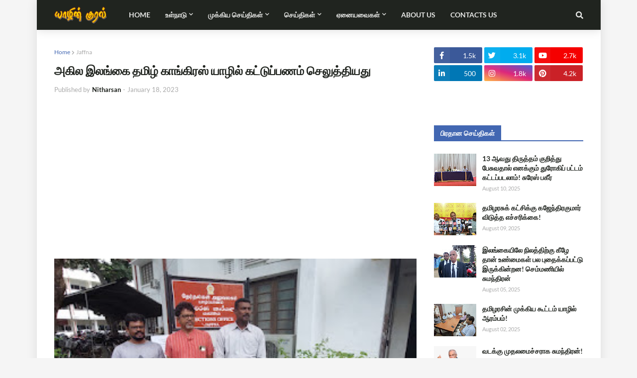

--- FILE ---
content_type: text/html; charset=UTF-8
request_url: https://www.yarlvoice.com/2023/01/blog-post_2.html
body_size: 52242
content:
<!DOCTYPE html>
<html class='ltr' dir='ltr' xmlns='http://www.w3.org/1999/xhtml' xmlns:b='http://www.google.com/2005/gml/b' xmlns:data='http://www.google.com/2005/gml/data' xmlns:expr='http://www.google.com/2005/gml/expr'>
<head>
<!-- Google Tag Manager -->
<script>(function(w,d,s,l,i){w[l]=w[l]||[];w[l].push({'gtm.start':
new Date().getTime(),event:'gtm.js'});var f=d.getElementsByTagName(s)[0],
j=d.createElement(s),dl=l!='dataLayer'?'&l='+l:'';j.async=true;j.src=
'https://www.googletagmanager.com/gtm.js?id='+i+dl;f.parentNode.insertBefore(j,f);
})(window,document,'script','dataLayer','GTM-M62JMBX');</script>
<!-- End Google Tag Manager -->
<script async='async' crossorigin='anonymous' src='https://pagead2.googlesyndication.com/pagead/js/adsbygoogle.js?client=ca-pub-1032451518532252'></script>
<script src='https://www.googleoptimize.com/optimize.js?id=OPT-5BXSR2J'></script>
<meta content='102224987918978' property='fb:pages'/>
<meta content='2bb119ec6294c2445dbfb9742c1d98363827e3ce' name='hilltopads-site-verification'/>
<!-- OneSignalAlert -->
<script async='async' src='https://cdn.onesignal.com/sdks/OneSignalSDK.js'></script>
<script>
  var OneSignal = window.OneSignal || [];
  OneSignal.push(function() {
    OneSignal.init({
      appId: "1ae0c170-2787-47df-a99e-13b82abe5e0b",
    });
  });
</script>
<!-- End OneSignalAlert -->
<!-- All in One SEO Pack -->
<link href='//1.bp.blogspot.com' rel='dns-prefetch'/><link href='//28.2bp.blogspot.com' rel='dns-prefetch'/><link href='//3.bp.blogspot.com' rel='dns-prefetch'/><link href='//4.bp.blogspot.com' rel='dns-prefetch'/><link href='//www.blogger.com' rel='dns-prefetch'/><link href='//maxcdn.bootstrapcdn.com' rel='dns-prefetch'/><link href='//fonts.googleapis.com' rel='dns-prefetch'/><link href='//use.fontawesome.com' rel='dns-prefetch'/><link href='//ajax.googleapis.com' rel='dns-prefetch'/><link href='//resources.blogblog.com' rel='dns-prefetch'/><link href='//www.facebook.com' rel='dns-prefetch'/><link href='//plus.google.com' rel='dns-prefetch'/><link href='//twitter.com' rel='dns-prefetch'/><link href='//www.youtube.com' rel='dns-prefetch'/><link href='//feedburner.google.com' rel='dns-prefetch'/><link href='//www.pinterest.com' rel='dns-prefetch'/><link href='//www.linkedin.com' rel='dns-prefetch'/><link href='//www.behance.net' rel='dns-prefetch'/><link href='//feeds.feedburner.com' rel='dns-prefetch'/><link href='//github.com' rel='dns-prefetch'/><link href='//player.vimeo.com' rel='dns-prefetch'/><link href='//platform.twitter.com' rel='dns-prefetch'/><link href='//apis.google.com' rel='dns-prefetch'/><link href='//connect.facebook.net' rel='dns-prefetch'/><link href='//cdnjs.cloudflare.com' rel='dns-prefetch'/><link href='//www.google-analytics.com' rel='dns-prefetch'/><link href='//pagead2.googlesyndication.com' rel='dns-prefetch'/><link href='//googleads.g.doubleclick.net' rel='dns-prefetch'/><link href='//www.gstatic.com' rel='dns-prefetch'/><link href='//www.googletagservices.com' rel='dns-prefetch'/><link href='//static.xx.fbcdn.net' rel='dns-prefetch'/><link href='//tpc.googlesyndication.com' rel='dns-prefetch'/><link href='//syndication.twitter.com' rel='dns-prefetch'/><link href='//w.sharethis.com' rel='dns-prefetch'/><link href='//edge.sharethis.com' rel='dns-prefetch'/><link href='//t.sharethis.com' rel='dns-prefetch'/><link href='//s7.addthis.com' rel='dns-prefetch'/>
<title>அக&#3007;ல இலங&#3021;க&#3016; தம&#3007;ழ&#3021; க&#3006;ங&#3021;க&#3007;ரஸ&#3021; ய&#3006;ழ&#3007;ல&#3021; கட&#3021;ட&#3009;ப&#3021;பணம&#3021; ச&#3014;ல&#3009;த&#3021;த&#3007;யத&#3009;</title>
<link href='//dnjs.cloudflare.com' rel='dns-prefetch'/>
<link href='//fonts.gstatic.com' rel='dns-prefetch'/>
<link href='//pagead2.googlesyndication.com' rel='dns-prefetch'/>
<link href='//www.googletagmanager.com' rel='dns-prefetch'/>
<link href='//www.google-analytics.com' rel='dns-prefetch'/>
<link href='//connect.facebook.net' rel='dns-prefetch'/>
<link href='//c.disquscdn.com' rel='dns-prefetch'/>
<link href='//disqus.com' rel='dns-prefetch'/>
<meta content='text/html; charset=UTF-8' http-equiv='Content-Type'/>
<meta content='blogger' name='generator'/>
<link href='https://www.yarlvoice.com/favicon.ico' rel='icon' type='image/x-icon'/>
<meta content='#4545ff' name='theme-color'/>
<meta content='#4545ff' name='msapplication-navbutton-color'/>
<link href='https://www.yarlvoice.com/2023/01/blog-post_2.html' rel='canonical'/>
<link rel="alternate" type="application/atom+xml" title="Yarl Voice - Atom" href="https://www.yarlvoice.com/feeds/posts/default" />
<link rel="alternate" type="application/rss+xml" title="Yarl Voice - RSS" href="https://www.yarlvoice.com/feeds/posts/default?alt=rss" />
<link rel="service.post" type="application/atom+xml" title="Yarl Voice - Atom" href="https://www.blogger.com/feeds/7344138663599735167/posts/default" />

<link rel="alternate" type="application/atom+xml" title="Yarl Voice - Atom" href="https://www.yarlvoice.com/feeds/1177753819145505617/comments/default" />
<meta content='Yarl Voice Covers Breaking News, Latest News In Politics, Sports &amp; Business. A Premier Breaking News Website Offering News From Sri Lanka In Tamil.' name='description'/>
<link href='https://blogger.googleusercontent.com/img/b/R29vZ2xl/AVvXsEi0suAq6AjejgXVujm0OsbohkbU9jeRLcqhTuZKWcCV0YPKOkfGR69yztzVLSLF5xFp4VkcQg0bkBhdMKYV0hJnY4lntuAbQtUmE2B2qp04KNflzzkUyBTwrBiBAsVmO8fdAInEI_g4pb5tymLkPebSOmgRkeIFpc7jPAuO5twf_MZ2wPDvus9NExdlJg/s320/IMG-20230118-WA0005.jpg' rel='image_src'/>
<!-- Metadata for Open Graph protocol. See http://ogp.me/. -->
<meta content='article' property='og:type'/>
<meta content='Yarl Voice' property='og:site_name'/>
<meta content='அகில இலங்கை தமிழ் காங்கிரஸ் யாழில் கட்டுப்பணம் செலுத்தியது' property='og:title'/>
<meta content='https://www.yarlvoice.com/2023/01/blog-post_2.html' property='og:url'/>
<meta content='Yarl Voice Covers Breaking News, Latest News In Politics, Sports &amp; Business. A Premier Breaking News Website Offering News From Sri Lanka In Tamil.' property='og:description'/>
<meta content='https://blogger.googleusercontent.com/img/b/R29vZ2xl/AVvXsEi0suAq6AjejgXVujm0OsbohkbU9jeRLcqhTuZKWcCV0YPKOkfGR69yztzVLSLF5xFp4VkcQg0bkBhdMKYV0hJnY4lntuAbQtUmE2B2qp04KNflzzkUyBTwrBiBAsVmO8fdAInEI_g4pb5tymLkPebSOmgRkeIFpc7jPAuO5twf_MZ2wPDvus9NExdlJg/s320/IMG-20230118-WA0005.jpg' property='og:image'/>
<meta content='https://blogger.googleusercontent.com/img/b/R29vZ2xl/AVvXsEi0suAq6AjejgXVujm0OsbohkbU9jeRLcqhTuZKWcCV0YPKOkfGR69yztzVLSLF5xFp4VkcQg0bkBhdMKYV0hJnY4lntuAbQtUmE2B2qp04KNflzzkUyBTwrBiBAsVmO8fdAInEI_g4pb5tymLkPebSOmgRkeIFpc7jPAuO5twf_MZ2wPDvus9NExdlJg/s320/IMG-20230118-WA0005.jpg' name='twitter:image'/>
<meta content='summary_large_image' name='twitter:card'/>
<meta content='அகில இலங்கை தமிழ் காங்கிரஸ் யாழில் கட்டுப்பணம் செலுத்தியது' name='twitter:title'/>
<meta content='https://www.yarlvoice.com/2023/01/blog-post_2.html' name='twitter:url'/>
<meta content='Yarl Voice Covers Breaking News, Latest News In Politics, Sports &amp; Business. A Premier Breaking News Website Offering News From Sri Lanka In Tamil.' name='twitter:description'/>
<include expiration='7d' path='*.css'></include>
<include expiration='7d' path='*.js'></include>
<include expiration='3d' path='*.gif'></include>
<include expiration='3d' path='*.jpeg'></include>
<include expiration='3d' path='*.jpg'></include>
<include expiration='3d' path='*.png'></include>
<meta content='sat, 02 jun 2050 00:00:00 GMT' http-equiv='expires'/>
<meta charset='utf-8'/>
<meta content='width=device-width, initial-scale=1, minimum-scale=1, maximum-scale=1' name='viewport'/>
<meta content='blogger' name='generator'/>
<meta content='text/html; charset=UTF-8' http-equiv='Content-Type'/>
<link href='http://www.blogger.com/openid-server.g' rel='openid.server'/>
<link href='https://www.yarlvoice.com/' rel='openid.delegate'/>
<link href='https://www.yarlvoice.com/2023/01/blog-post_2.html' rel='canonical'/>
<title>அக&#3007;ல இலங&#3021;க&#3016; தம&#3007;ழ&#3021; க&#3006;ங&#3021;க&#3007;ரஸ&#3021; ய&#3006;ழ&#3007;ல&#3021; கட&#3021;ட&#3009;ப&#3021;பணம&#3021; ச&#3014;ல&#3009;த&#3021;த&#3007;யத&#3009; - Yarl Voice</title>
<meta content='அகில இலங்கை தமிழ் காங்கிரஸ் யாழில் கட்டுப்பணம் செலுத்தியது, Yarl Voice: அகில இலங்கை தமிழ் காங்கிரஸ் யாழில் கட்டுப்பணம் செலுத்தியது, Yarl Voice' name='keywords'/>
<meta content='width=device-width, initial-scale=1, maximum-scale=1' name='viewport'/>
<meta content='text/html; charset=UTF-8' http-equiv='Content-Type'/>
<!-- Chrome, Firefox OS and Opera -->
<meta content='#f5f5f5' name='theme-color'/>
<!-- Windows Phone -->
<meta content='#f5f5f5' name='msapplication-navbutton-color'/>
<meta content='blogger' name='generator'/>
<link href='https://www.yarlvoice.com/favicon.ico' rel='icon' type='image/x-icon'/>
<link href='https://www.yarlvoice.com/2023/01/blog-post_2.html' rel='canonical'/>
<link rel="alternate" type="application/atom+xml" title="Yarl Voice - Atom" href="https://www.yarlvoice.com/feeds/posts/default" />
<link rel="alternate" type="application/rss+xml" title="Yarl Voice - RSS" href="https://www.yarlvoice.com/feeds/posts/default?alt=rss" />
<link rel="service.post" type="application/atom+xml" title="Yarl Voice - Atom" href="https://www.blogger.com/feeds/7344138663599735167/posts/default" />

<link rel="alternate" type="application/atom+xml" title="Yarl Voice - Atom" href="https://www.yarlvoice.com/feeds/1177753819145505617/comments/default" />
<!--Can't find substitution for tag [blog.ieCssRetrofitLinks]-->
<link href='https://blogger.googleusercontent.com/img/b/R29vZ2xl/AVvXsEi0suAq6AjejgXVujm0OsbohkbU9jeRLcqhTuZKWcCV0YPKOkfGR69yztzVLSLF5xFp4VkcQg0bkBhdMKYV0hJnY4lntuAbQtUmE2B2qp04KNflzzkUyBTwrBiBAsVmO8fdAInEI_g4pb5tymLkPebSOmgRkeIFpc7jPAuO5twf_MZ2wPDvus9NExdlJg/s320/IMG-20230118-WA0005.jpg' rel='image_src'/>
<meta content='https://www.yarlvoice.com/2023/01/blog-post_2.html' property='og:url'/>
<meta content='அகில இலங்கை தமிழ் காங்கிரஸ் யாழில் கட்டுப்பணம் செலுத்தியது' property='og:title'/>
<meta content='Yarl Voice Covers Breaking News, Latest News In Politics, Sports &amp; Business. A Premier Breaking News Website Offering News From Sri Lanka In Tamil.' property='og:description'/>
<meta content='https://blogger.googleusercontent.com/img/b/R29vZ2xl/AVvXsEi0suAq6AjejgXVujm0OsbohkbU9jeRLcqhTuZKWcCV0YPKOkfGR69yztzVLSLF5xFp4VkcQg0bkBhdMKYV0hJnY4lntuAbQtUmE2B2qp04KNflzzkUyBTwrBiBAsVmO8fdAInEI_g4pb5tymLkPebSOmgRkeIFpc7jPAuO5twf_MZ2wPDvus9NExdlJg/w1200-h630-p-k-no-nu/IMG-20230118-WA0005.jpg' property='og:image'/>
<title>
அக&#3007;ல இலங&#3021;க&#3016; தம&#3007;ழ&#3021; க&#3006;ங&#3021;க&#3007;ரஸ&#3021; ய&#3006;ழ&#3007;ல&#3021; கட&#3021;ட&#3009;ப&#3021;பணம&#3021; ச&#3014;ல&#3009;த&#3021;த&#3007;யத&#3009; - Yarl Voice
</title>
<!-- [ Meta Tag SEO ] -->
<meta content='' name='description'/>
<meta content='அகில இலங்கை தமிழ் காங்கிரஸ் யாழில் கட்டுப்பணம் செலுத்தியது, Yarl Voice: அகில இலங்கை தமிழ் காங்கிரஸ் யாழில் கட்டுப்பணம் செலுத்தியது, Yarl Voice' name='keywords'/>
<link href='https://www.yarlvoice.com/feeds/posts/default' rel='alternate' title='Yarl Voice - Atom' type='application/atom+xml'/>
<link href='https://www.yarlvoice.com/feeds/posts/default?alt=rss' rel='alternate' title='Yarl Voice - RSS' type='application/rss+xml'/>
<link href='http://www.blogger.com/feeds/7344138663599735167/posts/default' rel='alternate' title='Yarl Voice - Atom' type='application/atom+xml'/>
<link href='https://blogger.googleusercontent.com/img/b/R29vZ2xl/AVvXsEi0suAq6AjejgXVujm0OsbohkbU9jeRLcqhTuZKWcCV0YPKOkfGR69yztzVLSLF5xFp4VkcQg0bkBhdMKYV0hJnY4lntuAbQtUmE2B2qp04KNflzzkUyBTwrBiBAsVmO8fdAInEI_g4pb5tymLkPebSOmgRkeIFpc7jPAuO5twf_MZ2wPDvus9NExdlJg/s320/IMG-20230118-WA0005.jpg' rel='image_src'/>
<link href='https://www.yarlvoice.com/2023/01/blog-post_2.html' hreflang='x-default' rel='alternate'/>
<link href='/favicon.ico' rel='icon' type='image/x-icon'/>
<meta content='அகில இலங்கை தமிழ் காங்கிரஸ் யாழில் கட்டுப்பணம் செலுத்தியது' property='og:title'/>
<meta content='https://www.yarlvoice.com/2023/01/blog-post_2.html' property='og:url'/>
<meta content='article' property='og:type'/>
<meta content='https://blogger.googleusercontent.com/img/b/R29vZ2xl/AVvXsEi0suAq6AjejgXVujm0OsbohkbU9jeRLcqhTuZKWcCV0YPKOkfGR69yztzVLSLF5xFp4VkcQg0bkBhdMKYV0hJnY4lntuAbQtUmE2B2qp04KNflzzkUyBTwrBiBAsVmO8fdAInEI_g4pb5tymLkPebSOmgRkeIFpc7jPAuO5twf_MZ2wPDvus9NExdlJg/s320/IMG-20230118-WA0005.jpg' property='og:image'/>
<meta content='Yarl Voice' property='og:site_name'/>
<!-- [ Social Media meta tag ] -->
<meta content='அகில இலங்கை தமிழ் காங்கிரஸ் யாழில் கட்டுப்பணம் செலுத்தியது' property='og:title'/>
<meta content='https://www.yarlvoice.com/2023/01/blog-post_2.html' property='og:url'/>
<meta content='article' property='og:type'/>
<meta content='https://www.yarlvoice.com/2023/01/blog-post_2.html' property='og:url'/>
<!-- START - OGIMAGE TAGS -->
<meta content='https://blogger.googleusercontent.com/img/b/R29vZ2xl/AVvXsEi0suAq6AjejgXVujm0OsbohkbU9jeRLcqhTuZKWcCV0YPKOkfGR69yztzVLSLF5xFp4VkcQg0bkBhdMKYV0hJnY4lntuAbQtUmE2B2qp04KNflzzkUyBTwrBiBAsVmO8fdAInEI_g4pb5tymLkPebSOmgRkeIFpc7jPAuO5twf_MZ2wPDvus9NExdlJg/s320/IMG-20230118-WA0005.jpg' property='og:image'/>
<!-- END - OGIMAGE TAGS -->
<!-- START - OGDESCRIPTION TAGS -->
<meta content='' property='og:description'/>
<!-- END - OGDESCRIPTION TAGS -->
<meta content='Yarl Voice' property='og:site_name'/>

<meta property='fb:app_id' content='282245039467988'/>


<script type='text/javascript'>var FACEBOOK_APP_ID = '282245039467988';</script>


<link href='https://plus.google.com/111889570511557982417' rel='me'/>
<meta content='c408eda7d86d330fc8bd8404030de3ac' name='p:domain_verify'/>
<meta content='xxxxx' name='google-site-verification'/>
<meta content='xxxxx' name='msvalidate.01'/>
<meta content='xxxxx' name='alexaVerifyID'/>
<meta content='Sri Lanka, SriLanka, India, United Kingdom, Germany, Canada, United States of America, France, Switzerland, Norway' name='geo.placename'/>
<meta content='Nitharsan,Kiruththigan' name='Author'/>
<meta content='document' name='resource-type'/>
<meta content='all' name='audience'/>
<meta content='general' name='rating'/>
<meta content='all' name='robots'/>
<meta content='global' name='distribution'/>
<meta content='Sri Lanka' name='geo.country'/>
<meta content='en_US' property='og:locale'/>
<meta content='en_GB' property='og:locale:alternate'/>
<meta content='id_ID' property='og:locale:alternate'/>
<meta content='Tamil' name='language'/>
<meta content='english' name='language'/>
<meta content='282245039467988' property='fb:app_id'/>
<meta content='100025007942029' property='fb:admins'/>
<meta content='Yarl Voice Media' property='article:author'/>
<meta content='Yarl Internet' property='article:publisher'/>
<meta content='@YarlVoice' name='twitter:site'/>
<meta content='@YarlVoice' name='twitter:creator'/>
<meta content='Aeiwi, Alexa, AllTheWeb, AltaVista, AOL Netfind, Anzwers, Canada, DirectHit, EuroSeek, Excite, Overture, Go, Google, HotBot. InfoMak, Kanoodle, Lycos, MasterSite, National Directory, Northern Light, SearchIt, SimpleSearch, WebsMostLinked, WebTop, What-U-Seek, AOL, Yahoo, WebCrawler, Infoseek, Excite, Magellan, LookSmart, bing, CNET, Googlebot' name='search engines'/>
<meta content='UTF-8' name='Charset'/>
<meta content='1 days' name='revisit'/>
<meta content='1 Days' name='Revisit-after'/>
<meta content='YarlVoice.com. All Rights Reserved.' name='copyright'/>
<meta content='V3hUc0hQNm8xZitkVkJFRXNUblVQc2JOQlhKYW9SckZCM1lMWmxiQ1RyND01' name='dmca-site-verification'/>
<!-- End of All in One SEO Pack -->
<!-- Font Awesome Free 5.7.2 -->
<link href='https://cdnjs.cloudflare.com/ajax/libs/font-awesome/5.7.2/css/all.min.css' rel='stylesheet'/>
<!-- Template Style CSS -->
<style type='text/css'>@font-face{font-family:'Lato';font-style:normal;font-weight:400;font-display:swap;src:url(//fonts.gstatic.com/s/lato/v25/S6uyw4BMUTPHjxAwXiWtFCfQ7A.woff2)format('woff2');unicode-range:U+0100-02BA,U+02BD-02C5,U+02C7-02CC,U+02CE-02D7,U+02DD-02FF,U+0304,U+0308,U+0329,U+1D00-1DBF,U+1E00-1E9F,U+1EF2-1EFF,U+2020,U+20A0-20AB,U+20AD-20C0,U+2113,U+2C60-2C7F,U+A720-A7FF;}@font-face{font-family:'Lato';font-style:normal;font-weight:400;font-display:swap;src:url(//fonts.gstatic.com/s/lato/v25/S6uyw4BMUTPHjx4wXiWtFCc.woff2)format('woff2');unicode-range:U+0000-00FF,U+0131,U+0152-0153,U+02BB-02BC,U+02C6,U+02DA,U+02DC,U+0304,U+0308,U+0329,U+2000-206F,U+20AC,U+2122,U+2191,U+2193,U+2212,U+2215,U+FEFF,U+FFFD;}</style>
<style id='page-skin-1' type='text/css'><!--
/*
-----------------------------------------------
----------------------------------------------- */
/*-- Google Font --*/
@font-face{font-family:'Lato';font-style:italic;font-weight:400;src:local('Lato Italic'),local(Lato-Italic),url(https://fonts.gstatic.com/s/lato/v15/S6u8w4BMUTPHjxsAUi-qJCY.woff2) format("woff2");unicode-range:U+0100-024F,U+0259,U+1E00-1EFF,U+2020,U+20A0-20AB,U+20AD-20CF,U+2113,U+2C60-2C7F,U+A720-A7FF}
@font-face{font-family:'Lato';font-style:italic;font-weight:400;src:local('Lato Italic'),local(Lato-Italic),url(https://fonts.gstatic.com/s/lato/v15/S6u8w4BMUTPHjxsAXC-q.woff2) format("woff2");unicode-range:U+0000-00FF,U+0131,U+0152-0153,U+02BB-02BC,U+02C6,U+02DA,U+02DC,U+2000-206F,U+2074,U+20AC,U+2122,U+2191,U+2193,U+2212,U+2215,U+FEFF,U+FFFD}
@font-face{font-family:'Lato';font-style:italic;font-weight:700;src:local('Lato Bold Italic'),local(Lato-BoldItalic),url(https://fonts.gstatic.com/s/lato/v15/S6u_w4BMUTPHjxsI5wq_FQft1dw.woff2) format("woff2");unicode-range:U+0100-024F,U+0259,U+1E00-1EFF,U+2020,U+20A0-20AB,U+20AD-20CF,U+2113,U+2C60-2C7F,U+A720-A7FF}
@font-face{font-family:'Lato';font-style:italic;font-weight:700;src:local('Lato Bold Italic'),local(Lato-BoldItalic),url(https://fonts.gstatic.com/s/lato/v15/S6u_w4BMUTPHjxsI5wq_Gwft.woff2) format("woff2");unicode-range:U+0000-00FF,U+0131,U+0152-0153,U+02BB-02BC,U+02C6,U+02DA,U+02DC,U+2000-206F,U+2074,U+20AC,U+2122,U+2191,U+2193,U+2212,U+2215,U+FEFF,U+FFFD}
@font-face{font-family:'Lato';font-style:normal;font-weight:400;src:local('Lato Regular'),local(Lato-Regular),url(https://fonts.gstatic.com/s/lato/v15/S6uyw4BMUTPHjxAwXjeu.woff2) format("woff2");unicode-range:U+0100-024F,U+0259,U+1E00-1EFF,U+2020,U+20A0-20AB,U+20AD-20CF,U+2113,U+2C60-2C7F,U+A720-A7FF}
@font-face{font-family:'Lato';font-style:normal;font-weight:400;src:local('Lato Regular'),local(Lato-Regular),url(https://fonts.gstatic.com/s/lato/v15/S6uyw4BMUTPHjx4wXg.woff2) format("woff2");unicode-range:U+0000-00FF,U+0131,U+0152-0153,U+02BB-02BC,U+02C6,U+02DA,U+02DC,U+2000-206F,U+2074,U+20AC,U+2122,U+2191,U+2193,U+2212,U+2215,U+FEFF,U+FFFD}
@font-face{font-family:'Lato';font-style:normal;font-weight:700;src:local('Lato Bold'),local(Lato-Bold),url(https://fonts.gstatic.com/s/lato/v15/S6u9w4BMUTPHh6UVSwaPGR_p.woff2) format("woff2");unicode-range:U+0100-024F,U+0259,U+1E00-1EFF,U+2020,U+20A0-20AB,U+20AD-20CF,U+2113,U+2C60-2C7F,U+A720-A7FF}
@font-face{font-family:'Lato';font-style:normal;font-weight:700;src:local('Lato Bold'),local(Lato-Bold),url(https://fonts.gstatic.com/s/lato/v15/S6u9w4BMUTPHh6UVSwiPGQ.woff2) format("woff2");unicode-range:U+0000-00FF,U+0131,U+0152-0153,U+02BB-02BC,U+02C6,U+02DA,U+02DC,U+2000-206F,U+2074,U+20AC,U+2122,U+2191,U+2193,U+2212,U+2215,U+FEFF,U+FFFD}
/*-- Reset CSS --*/
a,abbr,acronym,address,applet,b,big,blockquote,body,caption,center,cite,code,dd,del,dfn,div,dl,dt,em,fieldset,font,form,h1,h2,h3,h4,h5,h6,html,i,iframe,img,ins,kbd,label,legend,li,object,p,pre,q,s,samp,small,span,strike,strong,sub,sup,table,tbody,td,tfoot,th,thead,tr,tt,u,ul,var{padding:0;border:0;outline:0;vertical-align:baseline;background:0 0;text-decoration:none}form,textarea,input,button{-webkit-appearance:none;-moz-appearance:none;appearance:none;border-radius:0}dl,ul{list-style-position:inside;font-weight:400;list-style:none}ul li{list-style:none}caption,th{text-align:center}img{border:none;position:relative}a,a:visited{text-decoration:none}.clearfix{clear:both}.section,.widget,.widget ul{margin:0;padding:0}a{color:#4267b2}a img{border:0}abbr{text-decoration:none}.CSS_LIGHTBOX{z-index:999999!important}.separator a{clear:none!important;float:none!important;margin-left:0!important;margin-right:0!important}#navbar-iframe,.widget-item-control,a.quickedit,.home-link,.feed-links{display:none!important}.center{display:table;margin:0 auto;position:relative}.widget > h2,.widget > h3{display:none}.widget iframe,.widget img{max-width:100%}
/*-- Body Content CSS --*/
:root{--body-font:'Lato',Segoe UI,Helvetica Neue,Arial,sans-serif;--meta-font:'Lato',Segoe UI,Helvetica Neue,Arial,sans-serif;--text-font:'Lato',Segoe UI,Helvetica Neue,Arial,sans-serif}
body{position:relative;background-color:#f5f5f5;background:#f5f5f5 url() repeat scroll top left;font-family:var(--body-font);font-size:14px;color:#1d1d1d;font-weight:400;font-style:normal;line-height:1.4em;word-wrap:break-word;margin:0;padding:0}
.rtl{direction:rtl}
.no-items.section{display:none}
h1,h2,h3,h4,h5,h6{font-family:var(--body-font);font-weight:700}
#outer-wrapper{position:relative;overflow:hidden;width:100%;max-width:100%;margin:0 auto;background-color:#ffffff;box-shadow:0 0 20px rgba(0,0,0,0.1)}
.row-x1{width:1063px}
#content-wrapper{margin:35px auto;overflow:hidden}
#main-wrapper{float:left;overflow:hidden;width:calc(100% - (300px + 35px));box-sizing:border-box;padding:0}
.rtl #main-wrapper{float:right}
#sidebar-wrapper{float:right;overflow:hidden;width:300px;box-sizing:border-box;padding:0}
.rtl #sidebar-wrapper{float:left}
.entry-image-link,.cmm-avatar,.comments .avatar-image-container{background-color:rgba(155,155,155,0.08);color:transparent!important}
.entry-thumb{display:block;position:relative;width:100%;height:100%;background-size:cover;background-position:center center;background-repeat:no-repeat;z-index:1;opacity:0;transition:opacity .25s ease,filter .0s ease}
.entry-thumb.lazy-ify{opacity:1}
.entry-image-link:hover .entry-thumb,.featured-item:hover .entry-image-link .entry-thumb,.block-inner:hover .entry-thumb,.column-inner:hover .entry-thumb,.videos-inner:hover .entry-thumb{filter:brightness(1.1)}
.before-mask:before{content:'';position:absolute;left:0;right:0;bottom:0;height:65%;background-image:linear-gradient(to bottom,transparent,rgba(0,0,0,0.65));-webkit-backface-visibility:hidden;backface-visibility:hidden;z-index:2;opacity:1;margin:-1px;transition:opacity .25s ease}
.entry-title{color:#20241f}
.entry-title a{color:#20241f;display:block}
.entry-title a:hover{color:#4267b2}
.entry-info .entry-title a:hover{text-decoration:underline}
.excerpt{font-family:var(--text-font)}
.social a:before{display:inline-block;font-family:'Font Awesome 5 Brands';font-style:normal;font-weight:400}
.social .blogger a:before{content:"\f37d"}
.social .facebook a:before{content:"\f09a"}
.social .facebook-f a:before{content:"\f39e"}
.social .twitter a:before{content:"\f099"}
.social .rss a:before{content:"\f09e";font-family:'Font Awesome 5 Free';font-weight:900}
.social .youtube a:before{content:"\f167"}
.social .skype a:before{content:"\f17e"}
.social .stumbleupon a:before{content:"\f1a4"}
.social .tumblr a:before{content:"\f173"}
.social .vk a:before{content:"\f189"}
.social .stack-overflow a:before{content:"\f16c"}
.social .github a:before{content:"\f09b"}
.social .linkedin a:before{content:"\f0e1"}
.social .dribbble a:before{content:"\f17d"}
.social .soundcloud a:before{content:"\f1be"}
.social .behance a:before{content:"\f1b4"}
.social .digg a:before{content:"\f1a6"}
.social .instagram a:before{content:"\f16d"}
.social .pinterest a:before{content:"\f0d2"}
.social .pinterest-p a:before{content:"\f231"}
.social .twitch a:before{content:"\f1e8"}
.social .delicious a:before{content:"\f1a5"}
.social .codepen a:before{content:"\f1cb"}
.social .flipboard a:before{content:"\f44d"}
.social .reddit a:before{content:"\f281"}
.social .whatsapp a:before{content:"\f232"}
.social .messenger a:before{content:"\f39f"}
.social .snapchat a:before{content:"\f2ac"}
.social .telegram a:before{content:"\f3fe"}
.social .email a:before{content:"\f0e0";font-family:'Font Awesome 5 Free';font-weight:400}
.social .external-link a:before{content:"\f35d";font-family:'Font Awesome 5 Free';font-weight:900}
.social-color .blogger a,.social-hover-color .blogger a:hover{background-color:#ff5722}
.social-color .facebook a,.social-color .facebook-f a,.social-hover-color .facebook a:hover,.social-hover-color .facebook-f a:hover{background-color:#3b5999}
.social-color .twitter a,.social-hover-color .twitter a:hover{background-color:#00acee}
.social-color .youtube a,.social-hover-color .youtube a:hover{background-color:#f50000}
.social-color .instagram a,.social-hover-color .instagram a:hover{background:linear-gradient(15deg,#ffb13d,#dd277b,#4d5ed4)}
.social-color .pinterest a,.social-color .pinterest-p a,.social-hover-color .pinterest a:hover,.social-hover-color .pinterest-p a:hover{background-color:#ca2127}
.social-color .dribbble a,.social-hover-color .dribbble a:hover{background-color:#ea4c89}
.social-color .linkedin a,.social-hover-color .linkedin a:hover{background-color:#0077b5}
.social-color .tumblr a,.social-hover-color .tumblr a:hover{background-color:#365069}
.social-color .twitch a,.social-hover-color .twitch a:hover{background-color:#6441a5}
.social-color .rss a,.social-hover-color .rss a:hover{background-color:#ffc200}
.social-color .skype a,.social-hover-color .skype a:hover{background-color:#00aff0}
.social-color .stumbleupon a,.social-hover-color .stumbleupon a:hover{background-color:#eb4823}
.social-color .vk a,.social-hover-color .vk a:hover{background-color:#4a76a8}
.social-color .stack-overflow a,.social-hover-color .stack-overflow a:hover{background-color:#f48024}
.social-color .github a,.social-hover-color .github a:hover{background-color:#24292e}
.social-color .soundcloud a,.social-hover-color .soundcloud a:hover{background:linear-gradient(#ff7400,#ff3400)}
.social-color .behance a,.social-hover-color .behance a:hover{background-color:#191919}
.social-color .digg a,.social-hover-color .digg a:hover{background-color:#1b1a19}
.social-color .delicious a,.social-hover-color .delicious a:hover{background-color:#0076e8}
.social-color .codepen a,.social-hover-color .codepen a:hover{background-color:#000}
.social-color .flipboard a,.social-hover-color .flipboard a:hover{background-color:#f52828}
.social-color .reddit a,.social-hover-color .reddit a:hover{background-color:#ff4500}
.social-color .whatsapp a,.social-hover-color .whatsapp a:hover{background-color:#3fbb50}
.social-color .messenger a,.social-hover-color .messenger a:hover{background-color:#0084ff}
.social-color .snapchat a,.social-hover-color .snapchat a:hover{background-color:#ffe700}
.social-color .telegram a,.social-hover-color .telegram a:hover{background-color:#179cde}
.social-color .email a,.social-hover-color .email a:hover{background-color:#888}
.social-color .external-link a,.social-hover-color .external-link a:hover{background-color:#20241f}
#header-wrapper{position:relative;float:left;width:100%;margin:0;box-shadow:0 0 20px rgba(0,0,0,.15)}
.navbar-wrap,.navbar{position:relative;float:left;width:100%;height:60px;background-color:#20241f;padding:0;margin:0}
#header-wrapper .container{position:relative;margin:0 auto}
.main-logo-wrap{position:relative;float:left;margin:0 30px 0 0}
.rtl .main-logo-wrap{float:right;margin:0 0 0 30px}
.main-logo{position:relative;float:left;width:100%;height:34px;padding:13px 0;margin:0}
.main-logo .main-logo-img{float:left;height:34px;overflow:hidden}
.main-logo img{max-width:100%;height:34px;margin:0}
.main-logo h1{font-size:22px;color:#e8e9e7;line-height:34px;margin:0}
.main-logo h1 a{color:#e8e9e7}
.main-logo #h1-tag{position:absolute;top:-9000px;left:-9000px;display:none;visibility:hidden}
.main-menu-wrap{position:static;float:left;height:60px;margin:0}
.rtl .main-menu-wrap{float:right}
#galaxymag-main-menu .widget,#galaxymag-main-menu .widget > .widget-title{display:none}
#galaxymag-main-menu .show-menu{display:block}
#galaxymag-main-menu{position:static;width:100%;height:60px;z-index:10}
#galaxymag-main-menu ul > li{position:relative;float:left;display:inline-block;padding:0;margin:0}
.rtl #galaxymag-main-menu ul > li{float:right}
#galaxymag-main-menu-nav > li > a{position:relative;display:block;height:60px;font-size:14px;color:#e8e9e7;font-weight:700;text-transform:uppercase;line-height:60px;padding:0 15px;margin:0}
#galaxymag-main-menu-nav > li:hover > a{background-color:#4267b2;color:#ffffff}
#galaxymag-main-menu ul > li > ul{position:absolute;float:left;left:0;top:60px;width:180px;background-color:#272b26;z-index:99999;visibility:hidden;opacity:0;padding:0;box-shadow:0 2px 5px 0 rgba(0,0,0,0.15),0 2px 10px 0 rgba(0,0,0,0.17)}
.rtl #galaxymag-main-menu ul > li > ul{left:auto;right:0}
#galaxymag-main-menu ul > li > ul > li > ul{position:absolute;float:left;top:0;left:100%;margin:0}
.rtl #galaxymag-main-menu ul > li > ul > li > ul{float:left;left:auto;right:100%}
#galaxymag-main-menu ul > li > ul > li{display:block;float:none;position:relative}
.rtl #galaxymag-main-menu ul > li > ul > li{float:none}
#galaxymag-main-menu ul > li > ul > li a{position:relative;display:block;height:36px;font-size:13px;color:#f2f2f2;line-height:36px;font-weight:400;box-sizing:border-box;padding:0 15px;margin:0;border-bottom:1px solid rgba(155,155,155,0.07)}
#galaxymag-main-menu ul > li > ul > li:last-child a{border:0}
#galaxymag-main-menu ul > li > ul > li:hover > a{background-color:#20241f;color:#ffffff}
#galaxymag-main-menu ul > li.has-sub > a:after{content:'\f078';float:right;font-family:'Font Awesome 5 Free';font-size:9px;font-weight:900;margin:-1px 0 0 5px}
.rtl #galaxymag-main-menu ul > li.has-sub > a:after{float:left;margin:-1px 5px 0 0}
#galaxymag-main-menu ul > li > ul > li.has-sub > a:after{content:'\f054';float:right;margin:0}
.rtl #galaxymag-main-menu ul > li > ul > li.has-sub > a:after{content:'\f053'}
#galaxymag-main-menu ul > li:hover > ul,#galaxymag-main-menu ul > li > ul > li:hover > ul{visibility:visible;opacity:1}
#galaxymag-main-menu ul ul{transition:all .17s ease}
#galaxymag-main-menu .getMega{display:none}
#galaxymag-main-menu .mega-menu{position:static!important}
#galaxymag-main-menu .mega-menu > ul{width:100%;background-color:#272b26;box-sizing:border-box;padding:20px 10px}
#galaxymag-main-menu .mega-menu > ul.mega-widget,#galaxymag-main-menu .mega-menu > ul.complex-tabs{overflow:hidden}
#galaxymag-main-menu .mega-menu > ul.complex-tabs > ul.select-tab{position:relative;float:left;width:20%;box-sizing:border-box;padding:20px 0;margin:-20px 0 0 -10px}
.rtl #galaxymag-main-menu .mega-menu > ul.complex-tabs > ul.select-tab{float:right;margin:-20px -10px 0 0}
#galaxymag-main-menu .mega-menu > ul.complex-tabs > ul.select-tab:before{content:'';position:absolute;left:0;top:0;width:100%;height:100vh;background-color:rgba(155,155,155,0.07);box-sizing:border-box;display:block}
#galaxymag-main-menu .mega-menu > ul.complex-tabs > ul.select-tab > li{width:100%;margin:0}
#galaxymag-main-menu ul > li > ul.complex-tabs > ul.select-tab > li > a{position:relative;display:block;height:33px;font-size:13px;color:#f2f2f2;line-height:33px;padding:0 20px}
#galaxymag-main-menu .mega-menu > ul.complex-tabs > ul.select-tab > li.active > a:after{content:'\f054';font-family:'Font Awesome 5 Free';font-weight:900;font-size:9px;float:right}
.rtl #galaxymag-main-menu .mega-menu > ul.complex-tabs > ul.select-tab > li.active > a:after{content:'\f053';float:left}
#galaxymag-main-menu .mega-menu > ul.complex-tabs > ul.select-tab > li.active,#galaxymag-main-menu .mega-menu > ul.complex-tabs > ul.select-tab > li:hover{background-color:#272b26}
#galaxymag-main-menu .mega-menu > ul.complex-tabs > ul.select-tab > li.active > a,#galaxymag-main-menu .mega-menu > ul.complex-tabs > ul.select-tab > li:hover > a{color:#ffffff}
.mega-tab{display:none;position:relative;width:80%;float:right;margin:0}
.rtl .mega-tab{float:left}
.tab-active{display:block}
.tab-animated,.post-animated{-webkit-animation-duration:.5s;animation-duration:.5s;-webkit-animation-fill-mode:both;animation-fill-mode:both}
@keyframes fadeIn {
from{opacity:0}
to{opacity:1}
}
.tab-fadeIn,.post-fadeIn{animation-name:fadeIn}
@keyframes fadeInUp {
from{opacity:0;transform:translate3d(0,5px,0)}
to{opacity:1;transform:translate3d(0,0,0)}
}
.tab-fadeInUp,.post-fadeInUp{animation-name:fadeInUp}
.mega-widget .mega-item{float:left;width:20%;box-sizing:border-box;padding:0 10px}
.rtl .mega-widget .mega-item{float:right}
.mega-tab .mega-widget .mega-item{width:25%}
.mega-widget .mega-content{position:relative;width:100%;overflow:hidden;padding:0}
.mega-content .entry-image-link{width:100%;height:120px;min-height:120px;background-color:rgba(255,255,255,0.01);z-index:1;display:block;position:relative;overflow:hidden;padding:0}
.mega-tab .entry-thumb{width:calc((1063px - 120px) / 5);height:120px}
.mega-content .entry-title{position:relative;font-size:13px;font-weight:700;line-height:1.4em;margin:8px 0 2px;padding:0}
.mega-content .entry-title a{color:#f2f2f2}
.mega-content .entry-title a:hover{color:#ff0000}
.no-posts{display:block;font-size:14px;color:#20241f;padding:35px 0;font-weight:400}
.mega-menu .no-posts{color:#aaaaaa;text-align:center;padding:0}
.show-search,.hide-search{position:absolute;top:0;right:0;display:block;width:60px;height:60px;background-color:#20241f;color:#e8e9e7;font-size:15px;line-height:60px;text-align:right;cursor:pointer;z-index:20}
.rtl .show-search,.rtl .hide-search{right:auto;left:0;text-align:left}
.show-search:before{content:"\f002";font-family:'Font Awesome 5 Free';font-weight:900}
.hide-search:before{content:"\f00d";font-family:'Font Awesome 5 Free';font-weight:900}
.show-search:hover,.hide-search:hover{color:#ffffff}
#nav-search{display:none;position:absolute;left:0;top:0;width:100%;height:60px;z-index:25;background-color:#20241f;box-sizing:border-box;padding:0}
#nav-search .search-form{width:100%;height:60px;background-color:rgba(0,0,0,0);line-height:60px;overflow:hidden;padding:0}
#nav-search .search-input{width:100%;height:60px;color:#e8e9e7;margin:0;padding:0 60px 0 0;background-color:rgba(0,0,0,0);font-family:inherit;font-size:14px;font-weight:400;box-sizing:border-box;border:0}
.rtl #nav-search .search-input{padding:0 0 0 60px}
#nav-search .search-input:focus{color:#e8e9e7;outline:none}
#nav-search .search-input::placeholder{color:#e8e9e7;opacity:.5}
.overlay{visibility:hidden;opacity:0;position:fixed;top:0;left:0;right:0;bottom:0;background:rgba(0,0,0,.7);z-index:1000;margin:0;transition:all .25s ease}
.show-mobile-menu{display:none;position:absolute;top:0;left:0;height:60px;color:#e8e9e7;font-size:16px;font-weight:600;line-height:60px;text-align:center;cursor:pointer;z-index:20;padding:0 20px}
.rtl .show-mobile-menu{left:auto;right:0}
.show-mobile-menu:before{content:"\f0c9";font-family:'Font Awesome 5 Free';font-weight:900}
.show-mobile-menu:hover{color:#ffffff}
#slide-menu{display:none;position:fixed;width:300px;height:100%;top:0;left:0;bottom:0;background-color:#20241fee;overflow:auto;z-index:1010;left:0;-webkit-transform:translate3d(-100%,0,0);transform:translate3d(-100%,0,0);visibility:hidden;box-shadow:3px 0 7px rgba(0,0,0,0.1);transition:all .25s ease}
.rtl #slide-menu{left:unset;right:0;-webkit-transform:translate3d(100%,0,0);transform:translate3d(100%,0,0)}
.nav-active #slide-menu{-webkit-transform:translate3d(0,0,0);transform:translate3d(0,0,0);visibility:visible}
.slide-menu-header{float:left;width:100%;height:60px;background-color:#20241f;overflow:hidden;box-sizing:border-box;box-shadow:0 0 20px rgba(0,0,0,0.15)}
.mobile-logo{float:left;max-width:calc(100% - 60px);height:34px;overflow:hidden;box-sizing:border-box;padding:0 20px;margin:13px 0 0}
.rtl .mobile-logo{float:right}
.mobile-logo a{display:block;height:34px;font-size:22px;color:#e8e9e7;line-height:34px;font-weight:700}
.mobile-logo img{max-width:100%;height:34px}
.hide-mobile-menu{position:absolute;top:0;right:0;display:block;height:60px;color:#e8e9e7;font-size:16px;line-height:60px;text-align:center;cursor:pointer;z-index:20;padding:0 20px}
.rtl .hide-mobile-menu{right:auto;left:0}
.hide-mobile-menu:before{content:"\f00d";font-family:'Font Awesome 5 Free';font-weight:900}
.hide-mobile-menu:hover{color:#ffffff}
.slide-menu-flex{display:flex;flex-direction:column;justify-content:space-between;float:left;width:100%;height:calc(100% - 60px)}
.mobile-menu{position:relative;float:left;width:100%;box-sizing:border-box;padding:20px}
.mobile-menu > ul{margin:0}
.mobile-menu .m-sub{display:none;padding:0}
.mobile-menu ul li{position:relative;display:block;overflow:hidden;float:left;width:100%;font-size:14px;font-weight:700;line-height:40px;margin:0;padding:0}
.mobile-menu > ul li ul{overflow:hidden}
.mobile-menu ul li a{color:#e8e9e7;padding:0;display:block}
.mobile-menu > ul > li > a{text-transform:uppercase}
.mobile-menu ul li.has-sub .submenu-toggle{position:absolute;top:0;right:0;color:#e8e9e7;cursor:pointer}
.rtl .mobile-menu ul li.has-sub .submenu-toggle{right:auto;left:0}
.mobile-menu ul li.has-sub .submenu-toggle:after{content:'\f078';font-family:'Font Awesome 5 Free';font-weight:900;float:right;width:40px;font-size:12px;text-align:right;transition:all .17s ease}
.rtl .mobile-menu ul li.has-sub .submenu-toggle:after{text-align:left}
.mobile-menu ul li.has-sub.show > .submenu-toggle:after{content:'\f077'}
.mobile-menu ul li a:hover,.mobile-menu ul li.has-sub.show > a,.mobile-menu ul li.has-sub.show > .submenu-toggle{color:#ffffff}
.mobile-menu > ul > li > ul > li a{font-size:13px;font-weight:400;opacity:.8;padding:0 0 0 15px}
.rtl .mobile-menu > ul > li > ul > li a{padding:0 15px 0 0}
.mobile-menu > ul > li > ul > li > ul > li > a{padding:0 0 0 30px}
.rtl .mobile-menu > ul > li > ul > li > ul > li > a{padding:0 30px 0 0}
.mobile-menu ul > li > .submenu-toggle:hover{color:#ffffff}
.social-mobile{position:relative;float:left;width:100%;margin:0}
.social-mobile ul{display:block;text-align:center;padding:20px;margin:0}
.social-mobile ul li{display:inline-block;margin:0 5px}
.social-mobile ul li a{display:block;font-size:17px;color:#e8e9e7;padding:0 5px}
.social-mobile ul li a:hover{color:#ffffff}
.is-fixed{position:fixed;top:-60px;left:0;width:100%;z-index:990;transition:top .17s ease}
.navbar.show{top:0;box-shadow:0 0 20px rgba(0,0,0,.15)}
.nav-active .is-fixed{top:0}
.loader{position:relative;height:100%;overflow:hidden;display:block}
.loader:after{content:'';position:absolute;top:50%;left:50%;width:28px;height:28px;margin:-16px 0 0 -16px;border:2px solid #4545ff;border-right-color:rgba(155,155,155,0.17);border-radius:100%;animation:spinner .8s infinite linear;transform-origin:center}
@-webkit-keyframes spinner {
0%{-webkit-transform:rotate(0deg);transform:rotate(0deg)}
to{-webkit-transform:rotate(1turn);transform:rotate(1turn)}
}
@keyframes spinner {
0%{-webkit-transform:rotate(0deg);transform:rotate(0deg)}
to{-webkit-transform:rotate(1turn);transform:rotate(1turn)}
}
.owl-carousel{display:none;width:100%;-webkit-tap-highlight-color:transparent;position:relative;z-index:1}
.owl-carousel .owl-stage{position:relative;-ms-touch-action:pan-Y}
.owl-carousel .owl-stage:after{content:".";display:block;clear:both;visibility:hidden;line-height:0;height:0}
.owl-carousel .owl-stage-outer{position:relative;overflow:hidden;-webkit-transform:translate3d(0px,0px,0px)}
.owl-carousel .owl-controls .owl-nav .owl-prev,.owl-carousel .owl-controls .owl-nav .owl-next,.owl-carousel .owl-controls .owl-dot{cursor:pointer;cursor:hand;-webkit-user-select:none;-khtml-user-select:none;-moz-user-select:none;-ms-user-select:none;user-select:none}
.owl-carousel.owl-loaded{display:block}
.owl-carousel.owl-loading{opacity:0;display:block}
.owl-carousel.owl-hidden{opacity:0}
.owl-carousel .owl-refresh .owl-item{display:none}
.owl-carousel .owl-item{position:relative;min-height:1px;float:left;-webkit-backface-visibility:visible;-webkit-tap-highlight-color:transparent;-webkit-touch-callout:none;-webkit-user-select:none;-moz-user-select:none;-ms-user-select:none;user-select:none}
.owl-carousel .owl-item img{display:block;width:100%;-webkit-transform-style:preserve-3d;transform-style:preserve-3d}
.owl-carousel.owl-text-select-on .owl-item{-webkit-user-select:auto;-moz-user-select:auto;-ms-user-select:auto;user-select:auto}
.owl-carousel .owl-grab{cursor:move;cursor:-webkit-grab;cursor:-o-grab;cursor:-ms-grab;cursor:grab}
.owl-carousel.owl-rtl{direction:rtl}
.owl-carousel.owl-rtl .owl-item{float:right}
.no-js .owl-carousel{display:block}
.owl-carousel .animated{-webkit-animation-duration:1000ms;animation-duration:1000ms;-webkit-animation-fill-mode:both;animation-fill-mode:both}
.owl-carousel .owl-animated-in{z-index:1}
.owl-carousel .owl-animated-out{z-index:0}
.owl-height{-webkit-transition:height 500ms ease-in-out;-moz-transition:height 500ms ease-in-out;-ms-transition:height 500ms ease-in-out;-o-transition:height 500ms ease-in-out;transition:height 500ms ease-in-out}
.owl-prev,.owl-next{position:relative;float:left;width:22px;height:22px;background-color:rgba(0,0,0,0);font-family:'Font Awesome 5 Free';font-size:10px;line-height:20px;font-weight:900;color:#aaaaaa;text-align:center;cursor:pointer;border:1px solid rgba(155,155,155,0.17);border-radius:2px;box-sizing:border-box}
.rtl .owl-prev,.rtl .owl-next{float:right}
.owl-prev:before,.rtl .owl-next:before{content:"\f053"}
.owl-next:before,.rtl .owl-prev:before{content:"\f054"}
.owl-prev:hover,.owl-next:hover{background-color:#4545ff;color:#fff;border-color:#4545ff}
#breaking-wrap{position:relative;float:left;width:100%;background-color:#ff0000;margin:0}
#breaking-wrap .container{margin:0 auto}
#breaking-sec .widget{display:block;height:24px;padding:5px 0;margin:0}
#breaking-sec .no-posts{height:24px;line-height:24px;text-align:left;padding:0 0 0 15px}
#breaking-sec .widget > .widget-title{display:block;position:relative;float:left;height:24px;color:#ffffff;font-size:11px;line-height:24px;text-transform:uppercase;padding:0}
.rtl #breaking-sec .widget > .widget-title{float:right}
#breaking-sec .widget > .widget-title > h3{font-weight:700;margin:0}
#breaking-sec .widget > .widget-title > h3:before{content:'\F0E7';font-family:'Font Awesome 5 Free';float:left;font-size:11px;font-weight:900;margin:0 5px 0 0}
.rtl #breaking-sec .widget > .widget-title > h3:before{float:right;margin:0 0 0 5px}
#breaking-sec .widget-content{position:relative;font-size:13px;display:none;overflow:hidden;height:24px;line-height:23px;opacity:0;box-sizing:border-box;padding:0}
#breaking-sec .show-ify .widget-content{display:block;opacity:1}
#breaking-sec .no-posts{color:#ffffff}
.breaking-news{width:100%!important;box-sizing:border-box;padding:0 0 0 15px}
.rtl .breaking-news{padding:0 15px 0 0}
.breaking-news:after{content:"";position:absolute;background-image:linear-gradient(to right,#ff000000,#ff0000);top:0;right:48px;width:50px;height:24px}
.rtl .breaking-news:after{background-image:linear-gradient(to left,#ff000000,#ff0000);right:auto;left:48px}
.breaking-news .breaking-item{position:relative;float:left;display:block;height:24px;padding:0}
.rtl .breaking-news .breaking-item{float:right}
.breaking-news .entry-title{height:24px;font-size:13px;font-weight:400;line-height:24px;margin:0;padding:0}
.breaking-news .entry-title a{position:relative;display:block;color:#ffffff;overflow:hidden;opacity:.9}
.breaking-news .entry-title a:hover{color:#ffffff;opacity:1}
.breaking-news .owl-nav{position:absolute;top:0;right:0;width:48px;height:22px;background-color:#ff0000;margin:1px 0 0}
.rtl .breaking-news .owl-nav{right:auto;left:0}
.breaking-news .owl-nav .owl-prev,.breaking-news .owl-nav .owl-next{background-color:rgba(0,0,0,0);color:#ffffff;border-color:#ffffff30}
.breaking-news .owl-nav .owl-prev:hover,.breaking-news .owl-nav .owl-next:hover{background-color:#ffffff;color:#ff0000;border-color:rgba(0,0,0,0)}
.breaking-news .owl-nav .owl-next{margin:0 0 0 4px}
.rtl .breaking-news .owl-nav .owl-next{margin:0 4px 0 0}
@keyframes fadeInLeft {
from{opacity:0;transform:translate3d(-30px,0,0)}
to{opacity:1;transform:none}
}
@keyframes fadeOutLeft {
from{opacity:1}
to{opacity:0;transform:translate3d(-30px,0,0)}
}
@keyframes fadeInRight {
from{opacity:0;transform:translate3d(30px,0,0)}
to{opacity:1;transform:none}
}
.fadeInRight{animation-name:fadeInRight}
.rtl .fadeInRight{animation-name:fadeInLeft}
@keyframes fadeOutRight {
from{opacity:1}
to{opacity:0;transform:translate3d(30px,0,0)}
}
.fadeOutRight{animation-name:fadeOutRight}
.rtl .fadeOutRight{animation-name:fadeOutLeft}
.header-ads-wrap{position:relative;float:left;width:100%;line-height:1}
.header-ads-wrap .container{text-align:center;margin:0 auto}
.header-ad .widget{position:relative;line-height:0;margin:35px 0 0}
.header-ad .widget > .widget-title{display:none!important}
#featured-wrapper .container{margin:0 auto}
#featured-sec .widget,#featured-sec .widget > .widget-title{display:none}
#featured-sec .show-ify{display:block!important;overflow:hidden}
#featured-sec .widget{position:relative;padding:0}
#featured-sec .show-ify .widget-content{position:relative;overflow:hidden;height:402px;margin:35px 0 0}
#featured-sec .no-posts{line-height:300px;text-align:center}
#featured-sec .featured-grid{position:relative;overflow:hidden;height:402px;margin:0 -1px}
.featured-item{position:relative;float:left;width:25%;height:200px;overflow:hidden;box-sizing:border-box;padding:0 1px}
.rtl .featured-item{float:right}
.featured-item-inner{position:relative;float:left;width:100%;height:100%;overflow:hidden;display:block}
.featured-item .entry-image-link{width:100%;height:100%;position:relative;overflow:hidden;display:block}
.entry-category{position:absolute;display:inline-block;top:15px;left:15px;height:18px;z-index:5;background-color:#4545ff;color:#fff;font-size:10px;line-height:19px;text-transform:uppercase;padding:0 5px;border-radius:2px}
.rtl .entry-category{left:auto;right:15px}
.featured-item .entry-category{position:relative;top:auto;left:auto;right:auto;margin:0}
.entry-info{position:absolute;bottom:0;left:0;overflow:hidden;z-index:5;box-sizing:border-box;padding:15px;width:100%;background-image:linear-gradient(to bottom,transparent,rgba(0,0,0,0.3))}
.featured-item .entry-title{font-size:14px;font-weight:700;display:block;line-height:1.4em;margin:10px 0 0}
.font-size1 .featured-item .entry-title{font-size:13px}
.featured-item .entry-title a{color:#fff;display:block}
.entry-meta{font-family:var(--meta-font);font-size:11px;color:#aaaaaa;font-weight:400;padding:0}
.entry-meta span,.entry-meta em{float:left;font-style:normal;margin:0 4px 0 0}
.rtl .entry-meta span,.rtl .entry-meta em{float:right;margin:0 0 0 4px}
.entry-meta span.by{color:#20241f;font-weight:600;margin:0}
.entry-meta .entry-comments-link{float:right;display:none}
.rtl .entry-meta .entry-comments-link{float:left}
.entry-meta .entry-comments-link.show{display:block}
.entry-meta .entry-comments-link:before{content:'\f086';font-family:'Font Awesome 5 Free';font-size:12px;color:#20241f;font-weight:400;margin:0 4px 0 0}
.rtl .entry-meta .entry-comments-link:before{float:right;margin:0 0 0 4px}
.featured-item .entry-meta{color:#ccc;margin:5px 0 0}
.featured-item .entry-meta .by{color:#f2f2f2}
.featured1 .item-0{width:50%;height:402px}
.featured1 .item-1{width:50%;margin:0 0 2px}
.featured1 .item-0 .entry-info{padding:20px}
.featured1 .item-0 .entry-title{font-size:25px}
.font-size1 .featured1 .item-0 .entry-title{font-size:23px}
.featured1 .item-1 .entry-title{font-size:17px}
.featured2 .item-0{width:50%;height:402px}
.featured2 .item-1,.featured2 .item-2{margin:0 0 2px}
.featured2 .item-0 .entry-info{padding:20px}
.featured2 .item-0 .entry-title{font-size:25px}
.font-size1 .featured2 .item-0 .entry-title{font-size:23px}
.featured3 .featured-item{width:calc(100% / 3)}
.featured3 .item-0,.featured3 .item-1,.featured3 .item-2{margin:0 0 2px}
.featured3 .featured-item .entry-title{font-size:16px}
.featured4 .featured-item{width:calc(100% / 3);height:180px}
.featured4 .item-0,.featured4 .item-1{width:50%;height:220px;margin:0 0 2px}
.featured4 .featured-item .entry-title{font-size:16px}
.featured4 .item-0 .entry-title,.featured4 .item-1 .entry-title{font-size:19px}
.featured5 .featured-item{width:calc(100% / 3)}
.featured5 .item-0{height:402px}
.featured5 .item-1,.featured5 .item-2{margin:0 0 2px}
.featured5 .featured-item .entry-title{font-size:16px}
.featured6 .featured-item{width:calc(100% / 3);height:402px}
.featured6 .featured-item .entry-title{font-size:16px}
.title-wrap,.block-posts .widget > .widget-title{position:relative;float:left;width:100%;height:30px;display:block;margin:0 0 25px;border-bottom:2px solid #4267b2}
.title-wrap > h3,.block-posts .widget > .widget-title > h3{position:relative;float:left;height:30px;background-color:#4267b2;font-size:14px;color:#ffffff;font-weight:700;line-height:32px;text-transform:uppercase;padding:0 13px;margin:0}
.rtl .title-wrap > h3,.rtl .block-posts .widget > .widget-title > h3{float:right}
.title-wrap > a.more,.widget-title > a.more{float:right;font-size:13px;color:#aaaaaa;line-height:30px;padding:0}
.more1 .title-wrap > a.more,.more1 .widget-title > a.more{font-family:var(--meta-font)}
.rtl .title-wrap > a.more,.rtl .widget-title > a.more{float:left}
.title-wrap > a.more:hover,.block-posts .widget > .widget-title > a.more:hover{color:#4545ff}
.block-posts .widget{display:none;position:relative;float:left;width:100%;margin:0 0 35px}
#block-posts-2 .widget:first-child{margin:35px 0}
#block-posts-2 .widget:last-child{margin-bottom:0}
.block-posts .show-ify{display:block}
.block-posts .widget-content{position:relative;float:left;width:100%;display:block}
.block-posts .loader{height:180px}
.block-posts-1 .block-item{position:relative;float:left;width:calc((100% - 30px) / 2);overflow:hidden;padding:0;margin:20px 0 0}
.rtl .block-posts-1 .block-item{float:right}
.block-posts-1 .item-0{margin:0 30px 0 0}
.rtl .block-posts-1 .item-0{margin:0 0 0 30px}
.block-posts-1 .item-1{margin:0}
.block-posts-1 .block-inner{position:relative;width:100%;height:320px;overflow:hidden}
.block-posts-1 .entry-image-link{position:relative;width:85px;height:65px;float:left;display:block;overflow:hidden;margin:0 12px 0 0}
.rtl .block-posts-1 .entry-image-link{float:right;margin:0 0 0 12px}
.block-posts-1 .block-inner .entry-image-link{width:100%;height:100%;margin:0}
.block-posts-1 .entry-header{overflow:hidden}
.block-posts-1 .entry-category{position:relative;top:auto;left:auto;right:auto;margin:0}
.block-posts-1 .entry-title{font-size:14px;font-weight:700;line-height:1.4em;margin:0 0 3px}
.font-size1 .block-posts-1 .entry-title{font-size:13px}
.block-posts-1 .entry-info .entry-title{font-size:17px;margin:10px 0 5px}
.block-posts-1 .entry-info .entry-title a{color:#fff}
.block-posts-1 .entry-info .entry-meta{color:#ccc}
.block-posts-1 .entry-info .entry-meta .by{color:#f2f2f2}
.block-posts-2 .block-grid{position:relative;display:flex;flex-wrap:wrap;margin:0 -10px}
.block-posts-2 .block-item{position:relative;float:left;width:calc(100% / 3);box-sizing:border-box;padding:0 10px;margin:20px 0 0}
.rtl .block-posts-2 .block-item{float:right}
.block-posts-2 .item-0{float:none;display:block;width:100%;padding:0;margin:0 0 5px}
.rtl .block-posts-2 .item-0{float:none}
.block-posts-2 .block-inner{position:relative;width:100%;height:320px;overflow:hidden}
.block-posts-2 .entry-image{position:relative}
.block-posts-2 .entry-image-link{width:100%;height:130px;position:relative;display:block;overflow:hidden}
.block-posts-2 .item-0 .entry-image-link{height:100%;margin:0}
.block-posts-2 .entry-header{overflow:hidden}
.block-posts-2 .entry-title{font-size:14px;font-weight:700;line-height:1.4em;margin:8px 0 3px}
.font-size1 .block-posts-2 .entry-title{font-size:13px}
.block-posts-2 .item-0 .entry-info{padding:20px}
.block-posts-2 .item-0 .entry-category{position:relative;top:auto;left:auto;right:auto;margin:0}
.block-posts-2 .item-0 .entry-title{font-size:25px;margin:10px 0 5px}
.font-size1 .block-posts-2 .item-0 .entry-title{font-size:23px}
.block-posts-2 .item-0 .entry-title a{color:#fff}
.block-posts-2 .item-0 .entry-meta{color:#ccc}
.block-posts-2 .item-0 .entry-meta .by{color:#f2f2f2}
.block-posts .block-column{width:calc((100% - 30px) / 2)}
.block-posts .column-left{float:left}
.block-posts .column-right{float:right}
.block-column .column-item{position:relative;float:left;width:100%;overflow:hidden;padding:0;margin:20px 0 0}
.block-column .column-item.item-0{margin:0 0 5px}
.column-inner{position:relative;width:100%;height:200px;overflow:hidden}
.column-posts .entry-image-link{position:relative;width:85px;height:65px;float:left;display:block;overflow:hidden;margin:0 12px 0 0}
.rtl .column-posts .entry-image-link{float:right;margin:0 0 0 12px}
.column-inner .entry-image-link{width:100%;height:100%;margin:0}
.column-posts .entry-header{overflow:hidden}
.column-posts .entry-category{position:relative;top:auto;left:auto;right:auto;margin:0}
.column-posts .entry-title{font-size:14px;font-weight:700;line-height:1.4em;margin:0 0 3px}
.font-size1 .column-posts .entry-title{font-size:13px}
.column-posts .entry-info .entry-title{font-size:17px;margin:10px 0 5px}
.column-posts .entry-info .entry-title a{color:#fff}
.column-posts .entry-info .entry-meta{color:#ccc}
.column-posts .entry-info .entry-meta .by{color:#f2f2f2}
.grid-posts-1{position:relative;overflow:hidden;display:flex;flex-wrap:wrap;padding:0;margin:0 -10px}
.grid-posts-1 .grid-item{position:relative;float:left;width:calc(100% / 3);box-sizing:border-box;padding:0 10px;margin:20px 0 0}
.rtl .grid-posts-1 .grid-item{flaot:right}
.grid-posts-1 .grid-item.item-0,.grid-posts-1 .grid-item.item-1,.grid-posts-1 .grid-item.item-2{margin:0}
.grid-posts-1 .entry-image{position:relative}
.grid-posts-1 .entry-image-link{width:100%;height:130px;position:relative;display:block;overflow:hidden}
.grid-posts-1 .entry-title{font-size:14px;font-weight:700;line-height:1.4em;margin:8px 0 3px}
.font-size1 .grid-posts-1 .entry-title{font-size:13px}
.grid-posts-2{position:relative;overflow:hidden;display:flex;flex-wrap:wrap;padding:0;margin:0 -15px}
.grid-posts-2 .grid-item{position:relative;float:left;width:50%;box-sizing:border-box;padding:0 15px;margin:30px 0 0}
.rtl .grid-posts-2 .grid-item{float:right}
.grid-posts-2 .grid-item.item-0,.grid-posts-2 .grid-item.item-1{margin:0}
.grid-posts-2 .entry-image{position:relative}
.grid-posts-2 .entry-image-link{width:100%;height:180px;position:relative;display:block;overflow:hidden}
.grid-posts-2 .entry-title{font-size:19px;font-weight:700;line-height:1.4em;margin:10px 0 5px}
.font-size1 .grid-posts-2 .entry-title{font-size:18px}
.block-carousel{position:relative;overflow:hidden}
.block-carousel .carousel-item{position:relative;float:left;width:100%;overflow:hidden;box-sizing:border-box;padding:0;margin:0}
.rtl .block-carousel .carousel-item{float:right}
.block-carousel .entry-image{position:relative}
.block-carousel .entry-image-link{width:100%;height:130px;position:relative;display:block;overflow:hidden}
.block-carousel .entry-title{font-size:14px;font-weight:700;line-height:1.4em;margin:8px 0 3px}
.font-size1 .block-carousel .entry-title{font-size:13px}
.block-carousel .owl-nav{position:relative;float:left;margin:15px 0 0}
.rtl .block-carousel .owl-nav{float:right}
.block-carousel .owl-prev,.block-carousel .owl-next{width:22px;height:22px;line-height:20px;z-index:10}
.block-carousel .owl-prev{margin:0 4px 0 0}
.rtl .block-carousel .owl-prev{margin:0 0 0 4px}
.block-videos{position:relative;overflow:hidden;margin:0 -10px}
.block-videos .videos-item{position:relative;float:left;width:calc(100% / 3);overflow:hidden;box-sizing:border-box;padding:0 10px;margin:20px 0 0}
.rtl .block-videos .videos-item{float:right}
.block-videos .videos-item.item-0,.block-videos .videos-item.item-1,.block-videos .videos-item.item-2{margin:0}
.block-videos .entry-image-link{width:100%;height:130px;position:relative;display:block;overflow:hidden}
.block-videos .videos-inner:hover .entry-image-link:after{opacity:1}
.block-videos .entry-title{font-size:14px;font-weight:700;line-height:1.4em;margin:8px 0 3px}
.font-size1 .block-videos .entry-title{font-size:13px}
.block-videos .video-icon{position:absolute;top:calc(50% - (34px / 2));right:calc(50% - (34px / 2));background-color:rgba(0,0,0,0.5);height:34px;width:34px;color:#fff;font-size:12px;text-align:center;line-height:32px;z-index:5;margin:0;box-sizing:border-box;border:2px solid #fff;border-radius:100%;opacity:.85;transition:opacity .25s ease}
.block-videos .video-icon:after{content:'\f04b';display:block;font-family:'Font Awesome 5 Free';font-weight:900;padding:0 0 0 3px}
.block-videos .videos-item:hover .video-icon{opacity:1}
#home-ad .widget{position:relative;float:left;width:100%;line-height:0;margin:0 0 35px}
#home-ad .widget > .widget-title{display:none!important}
#custom-ads{float:left;width:100%;opacity:0;visibility:hidden;margin:0}
#before-ad,#after-ad{float:left;width:100%;margin:0}
#before-ad .widget > .widget-title > h3,#after-ad .widget > .widget-title > h3{height:auto;font-size:10px;color:#aaaaaa;font-weight:400;line-height:1;text-transform:inherit;margin:0 0 5px}
#before-ad .widget,#after-ad .widget{width:100%;margin:25px 0 0}
#before-ad .widget-content,#after-ad .widget-content{position:relative;width:100%;line-height:1}
#new-before-ad #before-ad,#new-after-ad #after-ad{float:none;display:block;margin:0}
#new-before-ad #before-ad .widget,#new-after-ad #after-ad .widget{margin:0}
.item-post .FollowByEmail{box-sizing:border-box}
#main-wrapper #main{float:left;width:100%;box-sizing:border-box}
.queryMessage{overflow:hidden;color:#20241f;font-size:14px;padding:0 0 15px;margin:0 0 35px;border-bottom:1px solid rgba(155,155,155,0.13)}
.queryMessage .query-info{margin:0}
.queryMessage .search-query,.queryMessage .search-label{font-weight:600;text-transform:uppercase}
.queryMessage .search-query:before,.queryMessage .search-label:before{content:"\201c"}
.queryMessage .search-query:after,.queryMessage .search-label:after{content:"\201d"}
.queryMessage a.show-more{float:right;color:#4267b2;text-decoration:underline}
.queryMessage a.show-more:hover{color:#20241f;text-decoration:none}
.queryEmpty{font-size:13px;font-weight:400;padding:0;margin:40px 0;text-align:center}
.blog-post{display:block;overflow:hidden;word-wrap:break-word}
.item .blog-post{float:left;width:100%}
.index-post-wrap{position:relative;display:flex;flex-wrap:wrap;margin:0 -15px}
.index-post{position:relative;float:left;width:50%;box-sizing:border-box;padding:0 15px;margin:30px 0 0}
.rtl .index-post{float:right}
.blog-posts .index-post:nth-child(1),.blog-posts .index-post:nth-child(2){margin:0}
.index-post .entry-header{overflow:hidden}
.index-post .entry-title{font-size:19px;font-weight:700;line-height:1.4em;margin:10px 0 5px}
.font-size1 .index-post .entry-title{font-size:18px}
.index-post .entry-image{position:relative;width:100%;height:180px;overflow:hidden;margin:0}
.index-post .entry-image-link{position:relative;float:left;width:100%;height:100%;z-index:1;overflow:hidden}
.inline-ad-wrap{position:relative;float:left;width:100%;margin:0}
.inline-ad{position:relative;float:left;width:100%;text-align:center;line-height:1;margin:0}
.item-post-inner{position:relative;float:left;width:100%;overflow:hidden;box-sizing:border-box;padding:0}
#breadcrumb{font-family:var(--meta-font);font-size:12px;font-weight:400;color:#aaaaaa;margin:0 0 10px}
#breadcrumb a{color:#aaaaaa;transition:color .25s}
#breadcrumb a.home{color:#4267b2}
#breadcrumb a:hover{color:#4545ff}
#breadcrumb a,#breadcrumb em{display:inline-block}
#breadcrumb .delimiter:after{content:'\f054';font-family:'Font Awesome 5 Free';font-size:9px;font-weight:900;font-style:normal;margin:0 3px}
.rtl #breadcrumb .delimiter:after{content:'\f053'}
.item-post .blog-entry-header{position:relative;float:left;width:100%;overflow:hidden;padding:0}
.item-post .blog-entry-header .entry-meta{font-size:13px}
.item-post h1.entry-title{font-size:24px;line-height:1.4em;font-weight:700;position:relative;display:block;margin:0 0 13px}
.static_page .item-post h1.entry-title{margin:0}
.item-post .post-body{position:relative;float:left;width:100%;overflow:hidden;font-family:var(--text-font);font-size:17px;color:#1d1d1d;line-height:1.6em;padding:25px 0 0;margin:0}
.post-body h1,.post-body h2,.post-body h3,.post-body h4{font-size:18px;color:#20241f;margin:0 0 15px}
.post-body h1,.post-body h2{font-size:23px}
.post-body h3{font-size:21px}
blockquote{background-color:rgba(155,155,155,0.05);color:#20241f;font-style:italic;padding:15px 25px;margin:0;border-left:1px solid #4545ff}
.rtl blockquote{border-left:0;border-right:1px solid #4545ff}
blockquote:before,blockquote:after{display:inline-block;font-family:'Font Awesome 5 Free';font-style:normal;font-weight:900;color:#20241f;line-height:1}
blockquote:before,.rtl blockquote:after{content:'\f10d';margin:0 10px 0 0}
blockquote:after,.rtl blockquote:before{content:'\f10e';margin:0 0 0 10px}
.post-body ul,.widget .post-body ol{line-height:1.5;font-weight:400;padding:0 0 0 15px;margin:10px 0}
.rtl .post-body ul,.rtl .widget .post-body ol{padding:0 15px 0 0}
.post-body li{margin:5px 0;padding:0;line-height:1.5}
.post-body ul li{list-style:disc inside}
.post-body ol li{list-style:decimal inside}
.post-body u{text-decoration:underline}
.post-body strike{text-decoration:line-through}
.post-body a{color:#4267b2}
.post-body a:hover{text-decoration:underline}
.post-body a.button{display:inline-block;height:32px;background-color:#4545ff;font-family:var(--body-font);font-size:14px;color:#ffffff;font-weight:400;line-height:32px;text-align:center;text-decoration:none;cursor:pointer;padding:0 15px;margin:0 5px 5px 0;border-radius:2px}
.rtl .post-body a.button{margin:0 0 5px 5px}
.post-body a.colored-button{color:#fff}
.post-body a.button:hover{background-color:#20241f;color:#ffffff}
.post-body a.colored-button:hover{background-color:#20241f!important;color:#ffffff!important}
.button:before{font-family:'Font Awesome 5 Free';font-weight:900;display:inline-block;margin:0 5px 0 0}
.rtl .button:before{margin:0 0 0 5px}
.button.preview:before{content:"\f06e"}
.button.download:before{content:"\f019"}
.button.link:before{content:"\f0c1"}
.button.cart:before{content:"\f07a"}
.button.info:before{content:"\f06a"}
.button.share:before{content:"\f1e0"}
.alert-message{position:relative;display:block;padding:15px;border:1px solid rgba(155,155,155,0.17);border-radius:2px}
.alert-message.alert-success{background-color:rgba(34,245,121,0.03);border:1px solid rgba(34,245,121,0.5)}
.alert-message.alert-info{background-color:rgba(55,153,220,0.03);border:1px solid rgba(55,153,220,0.5)}
.alert-message.alert-warning{background-color:rgba(185,139,61,0.03);border:1px solid rgba(185,139,61,0.5)}
.alert-message.alert-error{background-color:rgba(231,76,60,0.03);border:1px solid rgba(231,76,60,0.5)}
.alert-message:before{font-family:'Font Awesome 5 Free';font-size:16px;font-weight:900;display:inline-block;margin:0 5px 0 0}
.rtl .alert-message:before{margin:0 0 0 5px}
.alert-message.alert-success:before{content:"\f058"}
.alert-message.alert-info:before{content:"\f05a"}
.alert-message.alert-warning:before{content:"\f06a"}
.alert-message.alert-error:before{content:"\f057"}
.contact-form{overflow:hidden}
.contact-form .widget-title{display:none}
.contact-form .contact-form-name{width:calc(50% - 5px)}
.rtl .contact-form .contact-form-name{float:right}
.contact-form .contact-form-email{width:calc(50% - 5px);float:right}
.rtl .contact-form .contact-form-email{float:left}
.contact-form .contact-form-button-submit{font-family:var(--body-font)}
.code-box{position:relative;display:block;background-color:rgba(155,155,155,0.1);font-family:Monospace;font-size:13px;white-space:pre-wrap;line-height:1.4em;padding:10px;margin:0;border:1px solid rgba(155,155,155,0.3);border-radius:2px}
.entry-tags{overflow:hidden;float:left;width:100%;height:auto;position:relative;margin:25px 0 0}
.entry-tags span,.entry-tags a{float:left;height:22px;background-color:rgba(155,155,155,0.1);font-size:13px;color:#20241f;font-weight:400;line-height:22px;padding:0 7px;margin:5px 7px 0 0;border-radius:2px}
.rtl .entry-tags span,.rtl .entry-tags a{float:right;margin:5px 0 0 7px}
.entry-tags span{background-color:#20241f;color:#ffffff}
.entry-tags a:hover{background-color:#4545ff;color:#ffffff}
.post-share{position:relative;float:left;width:100%;overflow:hidden;padding:0;margin:30px 0 0}
ul.share-links{position:relative}
.share-links li{float:left;overflow:hidden;margin:0 7px 0 0}
.rtl .share-links li{float:right;margin:0 0 0 7px}
.share-links li a{display:block;cursor:pointer;width:34px;height:32px;line-height:32px;color:#fff;font-size:14px;font-weight:400;text-align:center;border-radius:2px}
.share-links li a.facebook,.share-links li a.twitter{width:auto}
.share-links li a.facebook:before,.share-links li a.twitter:before{width:32px;background-color:rgba(255,255,255,0.05)}
.share-links li a span{font-size:13px;padding:0 13px}
.share-links li a:hover{opacity:.8}
.share-links .show-hid a{background-color:rgba(155,155,155,0.1);font-size:14px;color:#888}
.share-links .show-hid a:before{content:'\f067';font-family:'Font Awesome 5 Free';font-weight:900}
.show-hidden .show-hid a:before{content:'\f068'}
.share-links li.pinterest-p,.share-links li.linkedin,.share-links li.whatsapp,.share-links li.telegram{display:none}
.show-hidden li.pinterest-p,.show-hidden li.linkedin,.show-hidden li.whatsapp,.show-hidden li.telegram{display:inline-block}
.post-footer{position:relative;float:left;width:100%;box-sizing:border-box;padding:0}
#related-wrap{overflow:hidden;float:left;width:100%;box-sizing:border-box;padding:0;margin:35px 0 0}
#related-wrap .related-tag{display:none}
.galaxymag-related-content{float:left;width:100%}
.galaxymag-related-content .loader{height:200px}
.related-posts{position:relative;display:flex;flex-wrap:wrap;overflow:hidden;margin:0 -10px;padding:0}
.related-posts .related-item{position:relative;float:left;width:calc(100% / 3);overflow:hidden;box-sizing:border-box;padding:0 10px;margin:20px 0 0}
.related-posts .related-item.item-0,.related-posts .related-item.item-1,.related-posts .related-item.item-2{margin:0}
.related-posts .related-item-inner{position:relative;width:100%;display:block}
.related-posts .entry-image{position:relative}
.related-posts .entry-image-link{position:relative;display:block;width:100%;height:130px;margin:0}
.related-posts .entry-title{font-size:14px;font-weight:700;line-height:1.4em;display:block;margin:8px 0 3px}
.font-size1 .related-posts .entry-title{font-size:13px}
.about-author{position:relative;float:left;width:100%;overflow:hidden;box-sizing:border-box;padding:20px;margin:35px 0 0;border:1px solid rgba(155,155,155,0.17)}
.about-author .avatar-container{position:relative;float:left;width:120px;height:120px;background-color:rgba(155,155,155,0.1);overflow:hidden;margin:0 17px 0 0;border-radius:100%}
.rtl .about-author .avatar-container{float:right;margin:0 0 0 17px}
.about-author .author-avatar{float:left;width:100%;height:100%;background-size:100% 100%;background-position:0 0;background-repeat:no-repeat;opacity:0;overflow:hidden;border-radius:100%;transition:opacity .25s ease}
.about-author .author-avatar.lazy-ify{opacity:1}
.about-author .author-name{display:block;font-size:18px;font-weight:700;margin:0 0 10px}
.about-author .author-name span{color:#20241f}
.about-author .author-name a{color:#4267b2}
.about-author .author-name a:hover{color:#20241f;text-decoration:none}
.author-description{overflow:hidden}
.author-description span{display:block;overflow:hidden;font-size:14px;color:#1d1d1d;font-weight:400;line-height:1.6em}
.author-description span br{display:none}
.author-description a{display:none;float:left;font-size:14px;color:#20241f;text-align:center;padding:0;margin:12px 13px 0 0}
.rtl .author-description a{float:right;margin:12px 0 0 13px}
.author-description a:hover{color:#4545ff}
.author-description.show-icons li,.author-description.show-icons a{display:inline-block}
.post-nav{position:relative;float:left;width:100%;overflow:hidden;font-family:var(--meta-font);font-size:13px;box-sizing:border-box;margin:35px 0 0}
.post-nav a{color:#aaaaaa}
.post-nav a:hover{color:#4545ff}
.post-nav span{color:#aaaaaa;opacity:.8}
.post-nav .blog-pager-newer-link:before,.post-nav .blog-pager-older-link:after{margin-top:1px}
.post-nav .blog-pager-newer-link,.rtl .post-nav .blog-pager-older-link{float:left}
.post-nav .blog-pager-older-link,.rtl .post-nav .blog-pager-newer-link{float:right}
.post-nav .blog-pager-newer-link:before,.rtl .post-nav .blog-pager-older-link:after{content:'\f053';float:left;font-family:'Font Awesome 5 Free';font-size:9px;font-weight:900;margin:0 4px 0 0}
.post-nav .blog-pager-older-link:after,.rtl .post-nav .blog-pager-newer-link:before{content:'\f054';float:right;font-family:'Font Awesome 5 Free';font-size:9px;font-weight:900;margin:0 0 0 4px}
#blog-pager{float:left;width:100%;font-size:15px;font-weight:600;text-align:center;clear:both;box-sizing:border-box;padding:0;margin:35px 0 0}
#blog-pager .load-more{display:inline-block;height:28px;font-size:13px;color:#aaaaaa;font-weight:400;line-height:28px;padding:0 13px;border:1px solid rgba(155,155,155,0.17)}
#blog-pager #load-more-link{color:#20241f;cursor:pointer}
#blog-pager #load-more-link:hover{background-color:#4545ff;color:#ffffff;bordder-color:#4545ff}
#blog-pager .load-more.no-more{background-color:rgba(155,155,155,0.05)}
#blog-pager .loading,#blog-pager .no-more{display:none}
#blog-pager .loading .loader{height:30px}
#blog-pager .no-more.show{display:inline-block}
#blog-pager .loading .loader:after{width:26px;height:26px;margin:-15px 0 0 -15px}
.galaxymag-blog-post-comments{display:none;float:left;width:100%;box-sizing:border-box;padding:0;margin:0}
#comments,#disqus_thread{float:left;width:100%}
.galaxymag-blog-post-comments .fb_iframe_widget_fluid_desktop, .galaxymag-blog-post-comments .fb_iframe_widget_fluid_desktop span, .galaxymag-blog-post-comments .fb_iframe_widget_fluid_desktop iframe{float:left;display:block!important;width:100%!important}
.comments-system-facebook{width:calc(100% + 16px);margin-left:-8px}
.fb-comments{padding:0;margin:35px 0 0}
.comments{display:block;clear:both;padding:0;margin:35px 0 0}
.comments-system-disqus .comments{margin:25px 0 0}
.comments .comments-content{float:left;width:100%;margin:0}
#comments h4#comment-post-message{display:none}
.comments .comment-block{padding:0 0 0 50px}
.rtl .comments .comment-block{padding:0 50px 0 0}
.comments .comment-content{font-family:var(--text-font);font-size:14px;color:#1d1d1d;line-height:1.6em;margin:8px 0 12px}
.comments .comment-content > a:hover{text-decoration:underline}
.comment-thread .comment{position:relative;padding:0;margin:25px 0 0;list-style:none;border-radius:0}
.comment-thread ol{padding:0;margin:0}
.toplevel-thread ol > li:first-child{margin:0}
.comment-thread.toplevel-thread > ol > .comment > .comment-replybox-single iframe{box-sizing:border-box;padding:0 0 0 50px;margin:15px 0 0}
.comment-thread ol ol .comment:before{content:'\f3bf';position:absolute;left:-20px;top:-5px;font-family:'Font Awesome 5 Free';font-size:15px;color:rgba(155,155,155,0.17);font-weight:700;transform:rotate(90deg);margin:0}
.comment-thread .avatar-image-container{position:absolute;top:0;left:0;width:35px;height:35px;border-radius:100%;overflow:hidden}
.rtl .comment-thread .avatar-image-container{left:auto;right:0}
.avatar-image-container img{width:100%;height:100%;border-radius:100%}
.comments .comment-header .user{font-size:16px;color:#20241f;display:inline-block;font-style:normal;font-weight:700;margin:0 0 3px}
.comments .comment-header .user a{color:#20241f}
.comments .comment-header .user a:hover{color:#4545ff}
.comments .comment-header .icon.user{display:none}
.comments .comment-header .icon.blog-author{display:inline-block;font-size:12px;color:#4545ff;font-weight:400;vertical-align:top;margin:-3px 0 0 5px}
.rtl .comments .comment-header .icon.blog-author{margin:-3px 5px 0 0}
.comments .comment-header .icon.blog-author:before{content:'\f058';font-family:'Font Awesome 5 Free';font-weight:400}
.comments .comment-header .datetime{display:inline-block;font-family:var(--meta-font);margin:0 0 0 10px}
.rtl .comments .comment-header .datetime{margin:0 10px 0 0}
.comment-header .datetime a{font-size:11px;color:#aaaaaa;padding:0}
.comments .comment-actions{display:block;margin:0}
.comments .comment-actions a{color:#4267b2;font-size:13px;font-style:italic;margin:0 15px 0 0}
.rtl .comments .comment-actions a{margin:0 0 0 15px}
.comments .comment-actions a:hover{color:#20241f}
.item-control{display:none}
.loadmore.loaded a{display:inline-block;border-bottom:1px solid rgba(155,155,155,.51);text-decoration:none;margin-top:15px}
.comments .continue{display:none}
.comments .toplevel-thread > #top-continue a{display:block;color:#4267b2;text-align:center;margin:35px 0 0}
.comments .toplevel-thread > #top-continue a:hover{color:#20241f}
.comments .comment-replies{padding:0 0 0 50px}
.thread-expanded .thread-count a,.loadmore{display:none}
.comments .footer,.comments .comment-footer{float:left;width:100%;font-size:13px;margin:0}
.comments .comment-thread > .comment-replybox-thread{margin:25px 0 0}
.comment-form{float:left;width:100%;margin:0}
p.comments-message{font-size:15px;color:#aaaaaa;font-style:italic;padding:0 0 25px;margin:0}
p.comments-message > a{color:#4267b2}
p.comments-message > a:hover{text-decoration:underline}
p.comments-message > em{color:#d63031;font-style:normal}
.comment-form > p{display:none}
p.comment-footer span{color:#aaaaaa}
p.comment-footer span:after{content:'\002A';color:#d63031}
iframe#comment-editor{min-height:93px}
#sidebar-wrapper .sidebar{float:left;width:100%}
.sidebar > .widget{position:relative;float:left;width:100%;box-sizing:border-box;padding:0;margin:0 0 35px}
#sidebar3 > .widget:last-child{margin:0}
.sidebar .widget > .widget-title{position:relative;float:left;width:100%;height:30px;display:block;margin:0 0 25px;border-bottom:2px solid #4267b2}
.sidebar .widget > .widget-title > h3{position:relative;float:left;height:30px;background-color:#4267b2;font-size:14px;color:#ffffff;font-weight:700;line-height:32px;text-transform:uppercase;padding:0 13px;margin:0}
.rtl .sidebar .widget > .widget-title > h3{float:right}
.sidebar .widget-content{float:left;width:100%;box-sizing:border-box;padding:0}
.sidebar .loader{height:180px}
#sidebar-tabs{display:none;position:relative;overflow:hidden;box-sizing:border-box;padding:0;margin:0 0 35px}
.sidebar-tabs .select-tab{position:relative;width:100%;height:32px;background-color:#4267b2;overflow:hidden;margin:0 0 25px}
.sidebar-tabs .select-tab li{position:relative;float:left;display:inline-block;width:100%;height:32px;font-size:13px;color:#ffffff;font-weight:700;line-height:33px;text-align:center;text-transform:uppercase;cursor:pointer;list-style:none;margin:0;padding:0}
.rtl .sidebar-tabs .select-tab li{float:right}
.tabs-1 .select-tab li{position:relative;float:left;width:auto}
.tabs-1 .select-tab li,.tabs-1 .select-tab li a{cursor:auto}
.tabs-2 .select-tab li{width:50%}
.tabs-3 .select-tab li{width:calc(100% / 3)}
.tabs-4 .select-tab li{width:25%;font-size:11px}
.tabs-4 .select-tab li a{padding:0 5px}
.sidebar-tabs .select-tab li > a{color:#ffffff;display:block;padding:0 10px}
.tabs-1 .select-tab li > a{padding:0 13px}
.sidebar-tabs .select-tab li:hover,.sidebar-tabs .select-tab li.active,.sidebar-tabs .select-tab li.active:hover{background-color:#4267b2;color:#ffffff}
.sidebar-tabs .select-tab li.active a,.sidebar-tabs .select-tab li.active:hover a,.sidebar-tabs .select-tab li:hover a{color:#ffffff}
.sidebar-tabs .widget{display:none}
.sidebar-tabs .tab-active{display:block}
.sidebar-tabs .widget{padding:0;margin:0;border:0}
.sidebar-tabs > .widget > .widget-title{display:none}
ul.social-icons{display:flex;flex-wrap:wrap;margin:0 -2px}
.social-icons li{float:left;width:calc(100% / 3);box-sizing:border-box;padding:0 2px;margin:4px 0 0}
.rtl .social-icons li{float:right}
.social-icons li.link-0,.social-icons li.link-1,.social-icons li.link-2{margin:0}
.social-icons li a{float:left;width:100%;height:32px;font-size:15px;color:#fff;text-align:center;line-height:33px;padding:0;border-radius:2px}
.social-icons li a:before{float:left;width:32px;background-color:rgba(255,255,255,0.05)}
.rtl .social-icons li a:before{float:right}
.social-icons li a span{float:right;font-size:14px;padding:0 13px}
.font-size1 .social-icons li a span{font-size:13px}
.social-icons li a:hover{opacity:.85}
.custom-widget .custom-item{display:block;overflow:hidden;padding:0;margin:20px 0 0}
.custom-widget .custom-item.item-0{margin:0}
.custom-widget .entry-image-link{position:relative;float:left;width:85px;height:65px;overflow:hidden;margin:0 12px 0 0}
.rtl .custom-widget .entry-image-link{float:right;margin:0 0 0 12px}
.custom-widget .entry-image-link .entry-thumb{width:85px;height:65px}
.custom-widget .cmm-avatar{width:55px;height:55px;margin:0 12px 0 0;border-radius:50%}
.custom-widget .cmm-avatar .entry-thumb{border-radius:50%;width:55px;height:55px}
.custom-widget .cmm-snippet{display:block;font-size:12px;line-height:1.4em;margin:2px 0 0}
.custom-widget .entry-header{overflow:hidden}
.custom-widget .entry-title{font-size:14px;font-weight:700;line-height:1.4em;margin:0 0 3px}
.font-size1 .custom-widget .entry-title{font-size:13px}
.PopularPosts .popular-post{display:block;overflow:hidden;margin:20px 0 0}
.PopularPosts .popular-post.item-0{margin:0}
.PopularPosts .entry-image-link{position:relative;float:left;width:85px;height:65px;overflow:hidden;z-index:1;margin:0 12px 0 0}
.rtl .PopularPosts .entry-image-link{float:right;margin:0 0 0 12px}
.PopularPosts .entry-image-link .entry-thumb{width:85px;height:65px}
.PopularPosts .entry-header{overflow:hidden}
.PopularPosts .entry-title{font-size:14px;font-weight:700;line-height:1.4em;margin:0 0 3px}
.font-size1 .PopularPosts .entry-title{font-size:13px}
.FeaturedPost .entry-image-link{position:relative;float:left;width:100%;height:180px;z-index:1;overflow:hidden;margin:0}
.FeaturedPost .entry-header{float:left;margin:0}
.FeaturedPost .entry-title{font-size:19px;font-weight:700;line-height:1.4em;margin:10px 0 5px}
.font-size1 .FeaturedPost .entry-title{font-size:18px}
.FollowByEmail .widget-content{position:relative;box-sizing:border-box;padding:0;border:1px solid rgba(155,155,155,0.17)}
.FollowByEmail .widget-content-inner{padding:20px}
.follow-by-email-content{position:relative;z-index:5}
.follow-by-email-title{font-size:18px;color:#20241f;margin:0 0 13px}
.follow-by-email-text{font-family:var(--text-font);font-size:13px;line-height:1.5em;margin:0 0 15px}
.follow-by-email-address{width:100%;height:34px;background-color:rgba(255,255,255,0.05);font-family:inherit;font-size:12px;color:#333;box-sizing:border-box;padding:0 10px;margin:0 0 10px;border:1px solid rgba(155,155,155,0.17);border-radius:2px}
.follow-by-email-address:focus{border-color:rgba(155,155,155,0.4)}
.follow-by-email-submit{width:100%;height:34px;background-color:#4545ff;font-family:inherit;font-size:15px;color:#ffffff;font-weight:400;line-height:34px;cursor:pointer;padding:0 20px;border:0;border-radius:2px}
.follow-by-email-submit:hover{background-color:#20241f;color:#ffffff}
.list-label li,.archive-list li{position:relative;display:block}
.list-label li a,.archive-list li a{display:block;color:#20241f;font-size:13px;font-weight:400;text-transform:capitalize;padding:5px 0}
.list-label li:first-child a,.archive-list li:first-child a{padding:0 0 5px}
.list-label li:last-child a,.archive-list li:last-child a{padding-bottom:0}
.list-label li a:hover,.archive-list li a:hover{color:#4545ff}
.list-label .label-count,.archive-list .archive-count{float:right;color:#aaaaaa;text-decoration:none;margin:1px 0 0 5px}
.rtl .list-label .label-count,.rtl .archive-list .archive-count{float:left;margin:1px 5px 0 0}
.cloud-label li{position:relative;float:left;margin:0 5px 5px 0}
.rtl .cloud-label li{float:right;margin:0 0 5px 5px}
.cloud-label li a{display:block;height:26px;background-color:rgba(155,155,155,0.1);color:#20241f;font-size:12px;line-height:26px;font-weight:400;padding:0 10px;border-radius:2px}
.cloud-label li a:hover{background-color:#4545ff;color:#ffffff}
.cloud-label .label-count{display:none}
.BlogSearch .search-form{display:flex;background-color:rgba(255,255,255,0.05);padding:2px;border:1px solid rgba(155,155,155,0.17);border-radius:2px}
.BlogSearch .search-input{float:left;width:100%;height:32px;background-color:rgba(0,0,0,0);font-family:inherit;font-weight:400;font-size:13px;color:#1d1d1d;line-height:32px;box-sizing:border-box;padding:0 10px;margin:0;border:0}
.BlogSearch .search-input:focus{outline:none}
.BlogSearch .search-action{float:right;width:auto;height:32px;font-family:inherit;font-size:15px;font-weight:400;line-height:32px;cursor:pointer;box-sizing:border-box;background-color:#4545ff;color:#ffffff;padding:0 15px;border:0;border-radius:2px}
.BlogSearch .search-action:hover{background-color:#20241f;color:#ffffff}
.Profile ul li{float:left;width:100%;margin:20px 0 0}
.Profile ul li:first-child{margin:0}
.Profile .profile-img{float:left;width:55px;height:55px;background-color:rgba(155,155,155,0.08);overflow:hidden;color:transparent!important;margin:0 12px 0 0;border-radius:50%}
.Profile .profile-datablock{margin:0}
.Profile .profile-info > .profile-link{display:inline-block;font-size:12px;color:#4267b2;font-weight:400;margin:3px 0 0}
.Profile .profile-info > .profile-link:hover{color:#20241f}
.Profile .g-profile,.Profile .profile-data .g-profile{font-size:15px;color:#20241f;font-weight:700;line-height:1.4em;margin:0 0 5px}
.Profile .g-profile:hover,.Profile .profile-data .g-profile:hover{color:#4545ff}
.Profile .profile-textblock{display:none}
.profile-data.location{font-family:var(--meta-font);font-size:12px;color:#aaaaaa;line-height:1.4em;margin:2px 0 0}
.galaxymag-widget-ready .PageList ul li,.galaxymag-widget-ready .LinkList ul li{position:relative;display:block}
.galaxymag-widget-ready .PageList ul li a,.galaxymag-widget-ready .LinkList ul li a{display:block;color:#20241f;font-size:13px;font-weight:400;padding:5px 0}
.galaxymag-widget-ready .PageList ul li:first-child a,.galaxymag-widget-ready .LinkList ul li:first-child a{padding:0 0 5px}
.galaxymag-widget-ready .PageList ul li a:hover,.galaxymag-widget-ready .LinkList ul li a:hover{color:#4545ff}
.Text .widget-content{font-family:var(--text-font);font-size:13px;line-height:1.6em}
.Image.about-image > .widget-title{display:none}
.Image .image-caption{font-size:13px;line-height:1.6em;margin:10px 0 0;display:block}
.Image.about-image .image-caption{margin:15px 0 0}
.contact-form-widget form{font-family:inherit;font-weight:400}
.contact-form-name{float:left;width:100%;height:34px;background-color:rgba(255,255,255,0.05);font-family:inherit;font-size:13px;color:#1d1d1d;line-height:34px;box-sizing:border-box;padding:5px 10px;margin:0 0 10px;border:1px solid rgba(155,155,155,0.17);border-radius:2px}
.contact-form-email{float:left;width:100%;height:34px;background-color:rgba(255,255,255,0.05);font-family:inherit;font-size:13px;color:#1d1d1d;line-height:34px;box-sizing:border-box;padding:5px 10px;margin:0 0 10px;border:1px solid rgba(155,155,155,0.17);border-radius:2px}
.contact-form-email-message{float:left;width:100%;background-color:rgba(255,255,255,0.05);font-family:inherit;font-size:13px;color:#1d1d1d;box-sizing:border-box;padding:5px 10px;margin:0 0 10px;border:1px solid rgba(155,155,155,0.17);border-radius:2px}
.contact-form-button-submit{float:left;width:100%;height:34px;background-color:#4545ff;font-family:inherit;font-size:15px;color:#ffffff;font-weight:400;line-height:34px;cursor:pointer;box-sizing:border-box;padding:0 10px;margin:0;border:0;border-radius:2px}
.contact-form-button-submit:hover{background-color:#20241f;color:#ffffff}
.contact-form-error-message-with-border{float:left;width:100%;background-color:rgba(0,0,0,0);font-size:12px;color:#e74c3c;text-align:left;line-height:12px;padding:3px 0;margin:10px 0;box-sizing:border-box;border:0}
.contact-form-success-message-with-border{float:left;width:100%;background-color:rgba(0,0,0,0);font-size:12px;color:#27ae60;text-align:left;line-height:12px;padding:3px 0;margin:10px 0;box-sizing:border-box;border:0}
.rtl .contact-form-error-message-with-border,.rtl .contact-form-success-message-with-border{text-align:right}
.contact-form-cross{cursor:pointer;margin:0 0 0 3px}
.rtl .contact-form-cross{margin:0 3px 0 0}
.contact-form-error-message,.contact-form-success-message{margin:0}
.contact-form-name:focus,.contact-form-email:focus,.contact-form-email-message:focus{background-color:rgba(155,155,155,0.05);border-color:rgba(155,155,155,0.4)}
#footer-wrapper{background-color:#20241f;color:#aaaaaa;border-top:1px solid rgba(155,155,155,0.17)}
#footer-wrapper > .container{position:relative;overflow:hidden;margin:0 auto}
.footer-widgets-wrap{position:relative;display:flex;margin:0 -17.5px}
#footer-wrapper .footer{display:inline-block;float:left;width:calc(100% / 3);box-sizing:border-box;padding:40px 17.5px}
.rtl #footer-wrapper .footer{float:right}
#footer-wrapper .footer.no-items{padding:0 17.5px}
#footer-wrapper .footer .widget{float:left;width:100%;padding:0;margin:35px 0 0}
#footer-wrapper .footer .widget:first-child{margin:0}
.footer .widget > .widget-title > h3,.footer .follow-by-email-title{position:relative;color:#f2f2f2;font-size:15px;font-weight:700;text-transform:uppercase;margin:0 0 20px}
.footer .follow-by-email-title{margin:0 0 13px}
.footer .about-text > .widget-title{display:none}
.footer .loader{height:145px}
.footer .no-posts{color:#aaaaaa}
.footer .PopularPosts .widget-content .post:first-child,.footer .custom-widget li:first-child,.footer .cmm-widget li:first-child{padding:0}
.footer .entry-title a,.footer .LinkList ul li a,.footer .PageList ul li a,.footer .Profile .g-profile,.footer .Profile .profile-data .g-profile{color:#f2f2f2}
.footer .entry-title a:hover{color:#4267b2}
.footer .Profile .profile-info > .profile-link{color:#4267b2}
.footer .Profile .profile-info > .profile-link:hover{color:#f2f2f2}
.footer .LinkList ul li a:hover,.footer .PageList ul li a:hover,.footer .Profile .g-profile:hover,.footer .Profile .profile-data .g-profile:hover{color:#4267b2}
.footer .custom-widget .cmm-snippet,.footer .profile-data.location,.footer .Text .widget-content,.footer .Image .image-caption{color:#aaaaaa}
.footer .list-label li a,.footer .archive-list li a,.footer .PageList ul li a,.footer .LinkList ul li a{border-color:rgba(155,155,155,0.06)}
.footer .list-label li a,.footer .list-label li a:before,.footer .archive-list li a,.footer .archive-list li a:before{color:#f2f2f2}
.footer .list-label li > a:hover,.footer .archive-list li > a:hover,.footer .Text .widget-content a{color:#4267b2}
.footer .cloud-label li a{color:#f2f2f2}
.footer .cloud-label li a:hover{background-color:#4545ff;color:#ffffff}
.footer .contact-form-name,.footer .contact-form-email,.footer .contact-form-email-message,.footer .BlogSearch .search-input{color:#f2f2f2}
#about-section{position:relative;float:left;width:100%;display:flex;flex-wrap:wrap;margin:0;padding:35px 0;border-top:1px solid rgba(155,155,155,0.1)}
#about-section.no-items{padding:0;border:0}
.compact-footer #about-section{border:0}
#about-section .widget{position:relative;float:left;box-sizing:border-box;margin:0}
.rtl #about-section .widget{float:right}
#about-section .widget > widget-content{display:none}
#about-section .widget-content .widget-title > h3{position:relative;color:#f2f2f2;font-size:15px;font-weight:700;text-transform:uppercase;margin:0 0 10px}
#about-section .Image{width:70%;padding:0 35px 0 0}
.rtl #about-section .Image{padding:0 0 0 35px}
#about-section .Image .widget-content{position:relative;float:left;width:100%;margin:0}
#about-section .footer-logo{display:block;float:left;max-width:30%;height:34px;padding:19px 0;margin:0}
.rtl #about-section .footer-logo{float:right}
#about-section .footer-logo img{height:34px;vertical-align:middle}
#about-section .about-content{max-width:70%;display:block;float:left;padding:0 0 0 35px;box-sizing:border-box}
.rtl #about-section .about-content{float:right;padding:0 35px 0 0}
#about-section .Image .no-image .about-content{max-width:100%;padding:0 35px 0 0}
.rtl #about-section .Image .no-image .about-content{padding:0 0 0 35px}
#about-section .LinkList{float:right;width:30%}
.rtl #about-section .LinkList{float:left}
.about-section ul.social-footer{float:right;padding:20px 0 0}
.rtl .about-section ul.social-footer{float:left}
.about-section .social-footer li{float:left;margin:0 0 0 7px}
.rtl .about-section .social-footer li{float:right;margin:0 7px 0 0}
.about-section .social-footer li a{display:block;width:32px;height:32px;font-size:16px;color:#fff;text-align:center;line-height:32px;border-radius:2px}
.about-section .social-footer li a:hover{opacity:.85}
#sub-footer-wrapper{display:block;width:100%;background-color:#161916;color:#f2f2f2;overflow:hidden}
#sub-footer-wrapper .container{padding:15px 0;margin:0 auto;overflow:hidden}
#footer-menu{float:right;position:relative;display:block}
.rtl #footer-menu{float:left}
#footer-menu .widget > .widget-title,#footer-copyright .widget > .widget-title{display:none}
#footer-menu ul li{float:left;display:inline-block;height:30px;padding:0;margin:0}
.rtl #footer-menu ul li{float:right}
#footer-menu ul li a{font-size:13px;font-weight:400;display:block;color:#f2f2f2;line-height:31px;padding:0;margin:0 0 0 25px}
.rtl #footer-menu ul li a{margin:0 25px 0 0}
#footer-menu ul li a:hover{color:#ff0000}
#sub-footer-wrapper .footer-copyright{font-size:13px;float:left;height:30px;line-height:31px;font-weight:400}
.rtl #sub-footer-wrapper .footer-copyright{float:right}
#sub-footer-wrapper .footer-copyright a{color:#f2f2f2}
#sub-footer-wrapper .footer-copyright a:hover{color:#ff0000}
.hidden-widgets{display:none;visibility:hidden}
.back-top{display:none;position:fixed;bottom:15px;right:15px;width:32px;height:32px;background-color:#4545ff;cursor:pointer;overflow:hidden;font-size:13px;color:#ffffff;text-align:center;line-height:32px;z-index:2;border-radius:2px}
.rtl .back-top{right:auto;left:15px}
.back-top:after{content:'\f077';position:relative;font-family:'Font Awesome 5 Free';font-weight:900}
.back-top:hover{opacity:.9;box-shadow:0 0 5px rgba(0,0,0,0.15)}
.error404 #main-wrapper{width:100%}
.error404 #sidebar-wrapper{display:none}
.errorWrap{color:#20241f;text-align:center;padding:60px 0}
.errorWrap h3{font-size:160px;line-height:1em;margin:0 0 20px}
.errorWrap h4{font-size:25px;margin:0 0 20px}
.errorWrap p{margin:0 0 10px}
.errorWrap a{display:inline-block;height:32px;background-color:#4545ff;font-size:15px;color:#ffffff;font-weight:700;line-height:32px;padding:0 20px;margin:15px 0 0;border-radius:2px}
.errorWrap a:hover{background-color:#20241f;color:#ffffff}
.cookie-choices-info{top:auto!important;bottom:0}
.normal h2.entry-title,.normal .sidebar-tabs .select-tab li,.normal #galaxymag-main-menu-nav > li > a,.normal .title-wrap > h3,.normal .about-author .author-name,.normal .comments .comment-header .user,.normal .mobile-menu ul li,.normal .follow-by-email-title{font-weight:400}
.normal .widget-title > h3{font-weight:400!important}
.medium h2.entry-title,.medium .sidebar-tabs .select-tab li,.medium #galaxymag-main-menu-nav > li > a,.medium .title-wrap > h3,.medium .about-author .author-name,.medium .comments .comment-header .user,.medium .mobile-menu ul li,.medium .follow-by-email-title{font-weight:500}
.medium .breaking-news .entry-title{font-weight:400}
.medium .widget-title > h3{font-weight:500!important}
.semibold h2.entry-title,.semibold .sidebar-tabs .select-tab li,.semibold #galaxymag-main-menu-nav > li > a,.semibold .title-wrap > h3,.semibold .about-author .author-name,.semibold .comments .comment-header .user,.semibold .mobile-menu ul li,.semibold .follow-by-email-title{font-weight:600}
.semibold .widget-title > h3{font-weight:600!important}
.semibold .sidebar-tabs .select-tab li{font-size:12px}
@media screen and (max-width: 1133px) {
#outer-wrapper{max-width:100%}
.row-x1{width:100%}
.navbar-wrap .navbar,#breaking-wrap .container,.header-ads-wrap .container,#featured-wrapper .container,#content-wrapper,#footer-wrapper > .container,#sub-footer-wrapper{box-sizing:border-box;padding:0 20px}
}
@media screen and (max-width: 980px) {
#main-wrapper{width:calc(100% - (30% + 35px))}
#sidebar-wrapper{width:30%}
}
@media screen and (max-width: 880px) {
.navbar-wrap .navbar{padding:0}
.main-logo-wrap{width:100%;text-align:center;z-index:15;margin:0}
.main-logo .header-widget,.main-logo .main-logo-img,.main-logo .blog-title{float:none;display:inline-block}
.nav-active #outer-wrapper{filter:blur(2px)}
.nav-active .back-top{opacity:0!important}
#outer-wrapper{transition:filter .17s ease}
.overlay,.show-mobile-menu,#slide-menu{display:block}
.nav-active .overlay{visibility:visible;opacity:1}
.show-search,.hide-search{width:auto;text-align:center;padding:0 20px}
#nav-search .search-input{padding:0 60px 0 20px}
.rtl #nav-search .search-input{padding:0 20px 0 60px}
.main-menu,.galaxymag-main-menu{display:none}
#main-wrapper,#sidebar-wrapper{width:100%}
#sidebar-wrapper{margin:35px 0 0}
.footer-widgets-wrap{display:block;overflow:hidden;padding:35px 0 0}
.compact-footer .footer-widgets-wrap{padding:0}
#footer-wrapper .footer{width:100%;padding:0 15px 35px}
#footer-wrapper .footer.no-items{padding:0 15px}
}
@media screen and (max-width: 680px) {
#breaking-sec .widget > .widget-title{font-size:0}
#breaking-sec .widget > .widget-title > h3:before,.rtl #breaking-sec .widget > .widget-title > h3:before{margin:0}
#breaking-sec .breaking-news{padding:0 0 0 10px}
.rtl #breaking-sec .breaking-news{padding:0 10px 0 0}
#featured-wrapper .container{padding:0}
#featured-sec .show-ify .widget-content,#featured-sec .featured-grid{height:auto!important}
#featured-sec .show-ify .loader{min-height:230px}
.featured-item{width:70%!important;height:150px!important;padding:0!important;margin:0 0 0 2px !important}
.rtl .featured-item{margin:0 2px 0 0 !important}
.featured-item.item-0{width:100%!important;height:230px!important;margin:0 0 2px!important}
.featured-item.item-1,.rtl .featured-item.item-1{margin:0!important}
.featured-item .entry-info{padding:15px!important}
.featured-item .entry-title{font-size:14px!important}
.featured-item.item-0 .entry-title{font-size:23px!important}
.featured-item .entry-meta{display:none}
.featured-item.item-0 .entry-meta{display:block}
.featured-scroll{position:relative;float:left;width:100%;height:150px;overflow:hidden;overflow-x:auto;white-space:nowrap;-webkit-overflow-scrolling:touch;margin:0}
.featured-scroll .featured-item{display:inline-block!important;float:none!important;white-space:normal!important}
.block-posts-1 .block-item{width:100%}
.block-posts-1 .item-0{width:100%;margin:0 0 5px}
.block-posts-1 .item-1{margin:20px 0 0}
.block-posts-1 .block-inner{height:200px}
.block-posts-2 .block-inner{height:200px}
.block-posts-2 .item-0 .entry-title,.font-size1 .block-posts-2 .item-0 .entry-title{font-size:17px}
.block-posts-2 .block-grid .block-item{width:50%}
.block-posts-2.total-4 .block-grid .block-item{width:100%}
.block-posts-2.total-4 .block-grid .entry-image-link{height:160px}
.block-posts-2.total-4 .block-grid .entry-title{margin:10px 0 3px}
.block-carousel .entry-image-link{height:160px}
.block-posts .block-column{width:100%}
.block-videos .videos-item{width:50%;padding:0 10px}
.block-videos .videos-item.item-2{margin:20px 0 0}
.block-videos.total-3 .videos-item{width:100%;padding:0 10px}
.block-videos.total-3 .videos-item.item-1{margin:20px 0 0}
.block-videos.total-3 .entry-image-link{height:160px}
.block-videos.total-3 .entry-title{margin:10px 0 3px}
.grid-posts-1 .grid-item{width:50%;padding:0 10px}
.grid-posts-1 .grid-item.item-2{margin:20px 0 0}
.grid-posts-1.total-3 .grid-item{width:100%;padding:0 10px}
.grid-posts-1.total-3 .grid-item.item-1{margin:20px 0 0}
.grid-posts-1.total-3 .entry-image-link{height:160px}
.grid-posts-1.total-3 .entry-title{margin:10px 0 3px}
.grid-posts-2 .grid-item{width:100%}
.grid-posts-2 .grid-item.item-1{margin:30px 0 0}
.index-post{width:100%}
.blog-posts .index-post:nth-child(2){margin:30px 0 0}
.related-posts .related-item{width:50%;padding:0 10px}
.related-posts .related-item.item-2{margin:20px 0 0}
.related-posts.total-3 .related-item{width:100%;padding:0 10px}
.related-posts.total-3 .related-item.item-1{margin:20px 0 0}
.related-posts.total-3 .entry-image-link{height:160px}
.related-posts.total-3 .entry-title{margin:10px 0 3px}
#about-section{text-align:center}
#about-section .Image,.rtl #about-section .Image{width:100%;padding:0}
#about-section .footer-logo,.rtl #about-section .footer-logo{display:inline-block;float:none;max-width:100%;padding:0 0 30px}
#about-section .about-content,.rtl #about-section .about-content,#about-section .Image .no-image .about-content,.rtl #about-section .Image .no-image .about-content{max-width:100%;padding:0}
#about-section .LinkList{width:100%}
.about-section ul.social-footer,.rtl .about-section ul.social-footer{float:none;display:block;padding:35px 0 0}
.about-section .social-footer li,.rtl .about-section .social-footer li{float:none;display:inline-block;margin:0 5px}
#sub-footer-wrapper .container{padding:20px 0}
#footer-menu,#sub-footer-wrapper .footer-copyright{width:100%;height:auto;line-height:inherit;text-align:center}
#footer-menu ul li,.rtl #footer-menu ul li{float:none;height:auto}
#footer-menu ul li a,.rtl #footer-menu ul li a{line-height:inherit;margin:0 10px}
#sub-footer-wrapper .footer-copyright .widget{padding:0 0 20px}
}
@media screen and (max-width: 540px) {
.block-posts-2 .block-grid .entry-image-link,.grid-posts-1 .entry-image-link,.block-videos .entry-image-link,.related-posts .entry-image-link{height:120px}
.block-carousel .entry-title{margin:10px 0 3px}
}
@media screen and (max-width: 440px) {
.item-post h1.entry-title{font-size:25px}
.post-share{margin:25px 0 0}
.share-links li{margin:5px 5px 0 0}
.share-links li a.twitter{width:34px}
.share-links li a.twitter span{display:none}
.share-links li a.twitter:before{width:34px;background-color:rgba(0,0,0,0)}
.about-author .avatar-container{width:55px;height:55px;margin:0 15px 0 0}
}
@media screen and (max-width: 360px) {
#slide-menu{width:270px}
.featured-item{width:80%!important;height:130px!important}
.featured-item.item-0{width:100%!important;height:200px!important}
.featured-item.item-0 .entry-title{font-size:21px!important}
.featured-scroll{height:130px}
.block-posts-2 .block-grid .entry-image-link,.grid-posts-1 .entry-image-link,.block-videos .entry-image-link,.related-posts .entry-image-link{height:100px}
.item-post h1.entry-title{font-size:22px}
.about-author .author-name span{display:none}
.share-links li a,.share-links li a.twitter{width:32px}
.share-links li a.twitter:before{width:32px;background-color:rgba(0,0,0,0)}
.errorWrap h3{font-size:130px}
}
.post-body img, .post-body .tr-caption-container, .Profile img, .Image img, .BlogList .item-thumbnail img {
padding: 0px !important;
background: none !important;
border: none !important;
-moz-box-shadow: 0px 0px 0px transparent !important;
-webkit-box-shadow: 0px 0px 0px transparent !important;
box-shadow: 0px 0px 0px transparent !important;
}
/* Background or Overlay*/
.CSS_LIGHTBOX_BG_MASK {
background-color: #000000 !important;
background-image: url(background-image-url) !important;
opacity: 0.8 !important;
filter: alpha(opacity=90) !important;
}
/* Images Border and Shadow */
.CSS_LIGHTBOX_SCALED_IMAGE_IMG {
outline: 0px solid #fff !important;
-webkit-border-radius: 5px;
-moz-border-radius: 5px;
border-radius: 5px;
-webkit-box-shadow: 0px 0px 5px #ffffff;
-moz-box-shadow: 0px 0px 5px #ffffff;
box-shadow: 0px 0px 5px #ffffff;
}
/* Close Button */
.CSS_LIGHTBOX_BTN_CLOSE {
background-image: url(button-image-url) !important;
}
/* Thumbnails Bar */
.CSS_LIGHTBOX_FILMSTRIP {
background-color: #000000 !important;
}
/* Index Info (number of images) */
.CSS_LIGHTBOX_INDEX_INFO {
color: #898989 !important;
}
.post-body img {
width:100%;
height:100%;
display: block;
}
--></style>
<!-- Global Variables -->
<script defer='defer' type='text/javascript'>
//<![CDATA[
    // Global variables with content. "Available for Edit"
    var monthFormat = ["January", "February", "March", "April", "May", "June", "July", "August", "September", "October", "November", "December"],
        fixedMenu = true,
        fixedSidebar = true,
        slideRTL = false,
        relatedPostsNum = 3, // 3 or 6
        commentsSystem = "disqus",
        disqusShortname = "yarlvoice",
        showMoreText = '',
        followByEmailText = '';
//]]>
</script>
<!-- Google AdSense -->
<script async='async' src='//pagead2.googlesyndication.com/pagead/js/adsbygoogle.js'></script>
<!-- Google Analytics -->
<script async='async' data-ad-client='ca-pub-1032451518532252' src='https://pagead2.googlesyndication.com/pagead/js/adsbygoogle.js'></script>
<style type='text/css'>
/* Animation */
@keyframes fadeInDown{0%{opacity:0;transform:translateY(-20px)}100%{opacity:1;transform:translateY(0)}}
@keyframes rubberBand{from{transform:scale3d(1,1,1)}30%{transform:scale3d(1.25,0.75,1)}40%{transform:scale3d(0.75,1.25,1)}50%{transform:scale3d(1.15,0.85,1)}65%{transform:scale3d(.95,1.05,1)}75%{transform:scale3d(1.05,.95,1)}to{transform:scale3d(1,1,1)}}
/* Say Hi to Adblock */
#arlinablock{background:rgba(0,0,0,0.65);position:fixed;margin:auto;left:0;right:0;top:0;bottom:0;overflow:auto;z-index:999999;animation:fadeInDown 1s}
#arlinablock .header{margin:0 0 15px 0}
#arlinablock .inner{background:#e3482d;color:#fff;box-shadow:0 5px 20px rgba(0,0,0,0.1);text-align:center;width:600px;padding:40px;border-radius:5px;margin:7% auto 2% auto;animation:rubberBand 1s}
#arlinablock button{padding:10px 20px;border:0;background:rgba(0,0,0,0.15);color:#fff;margin:20px 5px;cursor:pointer;transition:all .3s}
#arlinablock button:hover{background:rgba(0,0,0,0.35);color:#fff;outline:none}
#arlinablock button.active,#arlinablock button:hover.active{background:#fff;color:#222;outline:none}
#arlinablock .fixblock{background:#fff;text-align:left;color:#000;padding:20px;height:250px;overflow:auto;line-height:30px}
#arlinablock .fixblock div{display:none}
#arlinablock .fixblock div.active{display:block}
#arlinablock ol{margin-left:20px}
@media(max-width:768px){#arlinablock .inner{width:calc(100% - 20px);margin:10px auto;padding:15px}}
</style>
<script type='text/javascript'>
//<![CDATA[
//CSS Ready
function loadCSS(e, t, n) { "use strict"; var i = window.document.createElement("link"); var o = t || window.document.getElementsByTagName("script")[0]; i.rel = "stylesheet"; i.href = e; i.media = "only x"; o.parentNode.insertBefore(i, o); setTimeout(function () { i.media = n || "all" }) }
loadCSS("//fonts.googleapis.com/css?family=Open+Sans:400,600,700,800|Material+Icons");loadCSS("//maxcdn.bootstrapcdn.com/font-awesome/4.7.0/css/font-awesome.min.css");
//]]>
</script>
<script type='application/ld+json'>
{
  "@context": "http://schema.org",
  "@graph":
  [
  {
  "@type": "NewsArticle",
  "@id": "<data:blog.canonicalUrl/>",
  "headline":"<data:blog.pageName/>",
  "url": "<data:blog.canonicalUrl/>",
  "thumbnailUrl": "<data:blog.postImageUrl/>",
  "name": "<data:blog.pageName/>",
  "articleSection": "YarlVoiceNews",
  "creator": "YarlVoice",
  <b:if cond='data:blog.metaDescription'>"description": "<data:blog.metaDescription.escaped/>",<b:else/>"description": "<data:blog.title/>",</b:if>
  "mainEntityOfPage": {
    "@type": "NewsArticle",
    "@id": "<data:blog.blog.canonicalUrl/>"
  },
  "publisher": {
    "@type": "Organization",
    "name": "YarlVoice",
"url": "http://www.yarlvoice.com",
    "logo": {
        "url": "https://blogger.googleusercontent.com/img/b/R29vZ2xl/AVvXsEhp1MHWKxt-VzP2IZSwAID6wnm1mZ1tUcs5VCzTJfZwT1Fr56rzjw_D0x94xolgQzg1XQByOgQmQ5PKV_Ovte4yzXFznqNk0XlGion_H3hJMR14Zx08prkqv3xWJW-Pn9kvhjyIa8TmBfgA/s1600/logo.png",
        "width": 600,
        "height": 60,
        "@type": "ImageObject"
    }
  },
  "image": {
    "@type": "ImageObject",
    "url": "https://blogger.googleusercontent.com/img/b/R29vZ2xl/AVvXsEhp1MHWKxt-VzP2IZSwAID6wnm1mZ1tUcs5VCzTJfZwT1Fr56rzjw_D0x94xolgQzg1XQByOgQmQ5PKV_Ovte4yzXFznqNk0XlGion_H3hJMR14Zx08prkqv3xWJW-Pn9kvhjyIa8TmBfgA/s1600/logo.png",
    "width": 1280,
    "height": 720
    }
  },

  ]
}
</script>
<script type='application/ld+json'>{
"@context": "http://schema.org",
"@type": "WebSite",
"name": "YarlVoice",
"url": "http://www.yarlvoice.com",
"sameAs": [
           "https://www.facebook.com/YarlVoiceNews/",
           "https://twitter.com/YarlVoice",
           "https://www.instagram.com/yarlvoicemedia/",
		   "https://www.linkedin.com/company/yarlvoice/"],
"potentialAction": {
"@type": "SearchAction",
"target": "https://www.yarlvoice.com/search/?q={search_term_string}",
"query-input": "required name=search_term"
}
}</script>
<script type='application/ld+json'>
{
  "@context": "http://schema.org",
  "@type": "organization",
  "name": "YarlVoice",
  "url": "http://www.yarlvoice.com",
  "sameAs": [
    "https://www.facebook.com/YarlVoiceNews/",
           "https://twitter.com/YarlVoice",
           "https://www.instagram.com/yarlvoicemedia/",
		   "https://www.linkedin.com/company/yarlvoice/"],
    ""
  ]
}
</script>

<script type='text/javascript' src='https://platform-api.sharethis.com/js/sharethis.js#property=5eb6c0453c3da400122631b7&product=inline-share-buttons&cms=sop' async='async'></script>

<script src='//ajax.googleapis.com/ajax/libs/jquery/2.0.3/jquery.min.js' type='text/javascript'></script>
<script>
$('.YOUTUBE-iframe-video').ready(function(){
$('.YOUTUBE-iframe-video').parent().css({
    'position': 'relative',
    'padding-bottom': '56.25%',
    'height': '0',
    'clear': 'both',
    'text-align': 'center',
    'margin': '20px 0'
});

$('.YOUTUBE-iframe-video').css({
    'position': 'absolute',
    'top': '0',
    'left': '0',
    'width': '100%',
    'height': '100%',
});
});
</script>
<link href='https://www.blogger.com/dyn-css/authorization.css?targetBlogID=7344138663599735167&amp;zx=8782d95d-dccf-436c-b177-ff1237f1ef73' media='none' onload='if(media!=&#39;all&#39;)media=&#39;all&#39;' rel='stylesheet'/><noscript><link href='https://www.blogger.com/dyn-css/authorization.css?targetBlogID=7344138663599735167&amp;zx=8782d95d-dccf-436c-b177-ff1237f1ef73' rel='stylesheet'/></noscript>
<meta name='google-adsense-platform-account' content='ca-host-pub-1556223355139109'/>
<meta name='google-adsense-platform-domain' content='blogspot.com'/>

<!-- data-ad-client=ca-pub-1032451518532252 -->

</head>
<body class='item'>
<script>
  window.fbAsyncInit = function() {
    FB.init({
      appId      : '282245039467988',
      xfbml      : true,
      version    : 'v6.0'
    });
    FB.AppEvents.logPageView();
  };

  (function(d, s, id){
     var js, fjs = d.getElementsByTagName(s)[0];
     if (d.getElementById(id)) {return;}
     js = d.createElement(s); js.id = id;
     js.src = "https://connect.facebook.net/en_US/sdk.js";
     fjs.parentNode.insertBefore(js, fjs);
   }(document, 'script', 'facebook-jssdk'));
</script>
<!-- Theme Options -->
<div class='theme-options' style='display:none'>
<div class='ify-panel section' id='ify-panel' name='Advanced Options'><div class='widget HTML' data-version='2' id='HTML150'>
<div class='widget-content'>
<div id="fb-root"></div>
<script async defer crossorigin="anonymous" src="https://connect.facebook.net/en_GB/sdk.js#xfbml=1&version=v7.0&appId=282245039467988&autoLogAppEvents=1"></script>
</div>
</div><div class='widget HTML' data-version='2' id='HTML151'>

              <style type='text/css'>
                  #outer-wrapper{max-width:calc(1063px + 70px)}
              </style>
            
</div><div class='widget LinkList' data-version='2' id='LinkList151'>

          <script defer='defer' type='text/javascript'>
          //<![CDATA[
          

              var relatedPostsNum = 6;
            

          //]]>
          </script>
        
</div></div>
</div>
<!-- Outer Wrapper -->
<div id='outer-wrapper'>
<!-- Header Wrapper -->
<header id='header-wrapper'>
<!-- Navbar -->
<div class='navbar-wrap'>
<div class='navbar'>
<div class='container row-x1'>
<span class='show-mobile-menu'></span>
<div class='main-logo-wrap'>
<div class='main-logo section' id='main-logo' name='Main Logo'><div class='widget Header' data-version='2' id='Header1'>
<div class='header-widget'>
<a class='main-logo-img' href='https://www.yarlvoice.com/'>
<img alt='Yarl Voice' data-height='31' data-width='96' src='https://blogger.googleusercontent.com/img/b/R29vZ2xl/AVvXsEjry-uHNGWEQYO_i1Xl9xm7CQMLJH7j0ui4UsIG7dQYFdTtTGfPLNcLY9wivpl_C1wj5jNENAXVTQI_PtMIP_l4YcWTBhMx_TmPmzqRSXwWsnm9EwVcBG6xeXZW6JG2dT5X5PQjRUFEQ0z9/s150/Logo+Tami+too+s+l.png'/>
</a>
</div>
</div></div>
</div>
<nav class='main-menu-wrap'>
<div class='galaxymag-main-menu section' id='galaxymag-main-menu' name='Main Menu'><div class='widget LinkList' data-version='2' id='LinkList155'>
<ul id='galaxymag-main-menu-nav' role='menubar'>
<li><a href='/' role='menuitem'>Home</a></li>
<li><a href='[getMega label=&#39;Lanka&#39; type=&#39;msimple&#39;]' role='menuitem'>உள&#3021;ந&#3006;ட&#3009; </a></li>
<li><a href='[getMega label=&#39;Trending&#39; type=&#39;msimple&#39;]' role='menuitem'>ம&#3009;க&#3021;க&#3007;ய ச&#3014;ய&#3021;த&#3007;கள&#3021; </a></li>
<li><a href='[getMega label="Lanka/India/cinema/sports/world" type="mtabs"]' role='menuitem'>ச&#3014;ய&#3021;த&#3007;கள&#3021; </a></li>
<li><a href='#' role='menuitem'>ஏன&#3016;யவ&#3016;கள&#3021; </a></li>
<li><a href='#' role='menuitem'>_மர&#3009;த&#3021;த&#3009;வம&#3021; </a></li>
<li><a href='#' role='menuitem'>_ஜ&#3019;த&#3007;டம&#3021; </a></li>
<li><a href='https://www.yarlvoice.com/p/about-us.html' role='menuitem'>About Us</a></li>
<li><a href='https://www.yarlvoice.com/p/contacts-us.html' role='menuitem'>Contacts Us</a></li>
</ul>
</div></div>
</nav>
<span class='show-search'></span>
<div id='nav-search'>
<form action='https://www.yarlvoice.com/search' class='search-form' role='search'>
<input autocomplete='off' class='search-input' name='q' placeholder='Search this blog' type='search' value=''/>
<span class='hide-search'></span>
</form>
</div>
</div>
</div>
</div>
</header>
<div class='clearfix'></div>
<!-- Content Wrapper -->
<div class='row-x1' id='content-wrapper'>
<div class='container'>
<!-- Main Wrapper -->
<main id='main-wrapper'>
<div class='main section' id='main' name='Main Posts'><div class='widget Blog' data-version='2' id='Blog1'>
<div class='blog-posts hfeed container item-post-wrap'>
<article class='blog-post hentry item-post'>
<script type='application/ld+json'>
                {
                  "@context": "https://schema.org",
                  "@type": "NewsArticle",
                  "mainEntityOfPage": {
                    "@type": "WebPage",
                    "@id": "https://www.yarlvoice.com/2023/01/blog-post_2.html"
                  },
                  "headline": "அக&#3007;ல இலங&#3021;க&#3016; தம&#3007;ழ&#3021; க&#3006;ங&#3021;க&#3007;ரஸ&#3021; ய&#3006;ழ&#3007;ல&#3021; கட&#3021;ட&#3009;ப&#3021;பணம&#3021; ச&#3014;ல&#3009;த&#3021;த&#3007;யத&#3009;",
                  "description": "Yarl Voice Covers Breaking News, Latest News In Politics, Sports \u0026 Business. A Premier Breaking News Website Offering News From Sri Lanka In Tamil.",
                  "image": [
                    "https://blogger.googleusercontent.com/img/b/R29vZ2xl/AVvXsEi0suAq6AjejgXVujm0OsbohkbU9jeRLcqhTuZKWcCV0YPKOkfGR69yztzVLSLF5xFp4VkcQg0bkBhdMKYV0hJnY4lntuAbQtUmE2B2qp04KNflzzkUyBTwrBiBAsVmO8fdAInEI_g4pb5tymLkPebSOmgRkeIFpc7jPAuO5twf_MZ2wPDvus9NExdlJg/s320/IMG-20230118-WA0005.jpg"
                   ],
                  "datePublished": "2023-01-18T12:27:00+05:30",
                  "dateModified": "2023-01-18T12:27:22+05:30",
                  "author": {
                    "@type": "Person",
                    "name": "Nitharsan"
                  },
                   "publisher": {
                    "@type": "Organization",
                    "name": "YarlVoice",
                    "logo": {
                      "@type": "ImageObject",
                      "url": "https://3.bp.blogspot.com/-8K1tqBIJofc/XdV03iyxkfI/AAAAAAAALaQ/sSXdOIig60cxFOzXau6Rroeq2O8yZtofACK4BGAYYCw/s1600/New%2BProject.png",
                      "width": 206,
                      "height": 60
                    }
                  }
                }
              </script>
<div class='item-post-inner'>
<div class='entry-header blog-entry-header'>
<nav id='breadcrumb'><a class='home' href='https://www.yarlvoice.com/'>Home</a><em class='delimiter'></em><a class='label' href='https://www.yarlvoice.com/search/label/Jaffna'>Jaffna</a></nav>
<script type='application/ld+json'>{
                "@context": "http://schema.org",
                "@type": "BreadcrumbList",
                "itemListElement": [{
                  "@type": "ListItem",
                  "position": 1,
                  "name": "Home",
                  "item": "https://www.yarlvoice.com/"
                },{
                  "@type": "ListItem",
                  "position": 2,
                  "name": "Jaffna",
                  "item": "https://www.yarlvoice.com/search/label/Jaffna"
                },{
                  "@type": "ListItem",
                  "position": 3,
                  "name": "அக&#3007;ல இலங&#3021;க&#3016; தம&#3007;ழ&#3021; க&#3006;ங&#3021;க&#3007;ரஸ&#3021; ய&#3006;ழ&#3007;ல&#3021; கட&#3021;ட&#3009;ப&#3021;பணம&#3021; ச&#3014;ல&#3009;த&#3021;த&#3007;யத&#3009;",
                  "item": "https://www.yarlvoice.com/2023/01/blog-post_2.html"
                }]
              }</script>
<h1 class='entry-title'>
அக&#3007;ல இலங&#3021;க&#3016; தம&#3007;ழ&#3021; க&#3006;ங&#3021;க&#3007;ரஸ&#3021; ய&#3006;ழ&#3007;ல&#3021; கட&#3021;ட&#3009;ப&#3021;பணம&#3021; ச&#3014;ல&#3009;த&#3021;த&#3007;யத&#3009;
</h1>
<div class='entry-meta'>
<span class='entry-author'><em>Published by</em><span class='by'>Nitharsan</span></span>
<span class='entry-time'><em>-</em><time class='published' datetime='2023-01-18T12:27:00+05:30'>January 18, 2023</time></span>
<span class='entry-comments-link'>0</span>
</div>
</div>
<div id='before-ad'></div>
<div class='post-body entry-content' id='post-body'>
<div class="separator" style="clear: both; text-align: center;"><a href="https://blogger.googleusercontent.com/img/b/R29vZ2xl/AVvXsEi0suAq6AjejgXVujm0OsbohkbU9jeRLcqhTuZKWcCV0YPKOkfGR69yztzVLSLF5xFp4VkcQg0bkBhdMKYV0hJnY4lntuAbQtUmE2B2qp04KNflzzkUyBTwrBiBAsVmO8fdAInEI_g4pb5tymLkPebSOmgRkeIFpc7jPAuO5twf_MZ2wPDvus9NExdlJg/s1600/IMG-20230118-WA0005.jpg" imageanchor="1" style="margin-left: 1em; margin-right: 1em;"><img border="0" data-original-height="900" data-original-width="1600" height="180" src="https://blogger.googleusercontent.com/img/b/R29vZ2xl/AVvXsEi0suAq6AjejgXVujm0OsbohkbU9jeRLcqhTuZKWcCV0YPKOkfGR69yztzVLSLF5xFp4VkcQg0bkBhdMKYV0hJnY4lntuAbQtUmE2B2qp04KNflzzkUyBTwrBiBAsVmO8fdAInEI_g4pb5tymLkPebSOmgRkeIFpc7jPAuO5twf_MZ2wPDvus9NExdlJg/s320/IMG-20230118-WA0005.jpg" width="320" /></a></div><br /><div class="separator" style="clear: both; text-align: center;"><br /></div><div dir="auto" style="font-family: sans-serif; font-size: 12.8px;">ய&#3006;ழ&#3021;ப&#3021;ப&#3006;ண ம&#3006;வட&#3021;டத&#3021;த&#3007;ல&#3021; உள&#3021;ள&#3010;ர&#3006;ட&#3021;ச&#3007;மன&#3021;ற த&#3015;ர&#3021;தல&#3009;க&#3021;க&#3006;ன கட&#3021;ட&#3009;ப&#3021;பணத&#3021;த&#3016; அக&#3007;ல இலங&#3021;க&#3016; தம&#3007;ழ&#3021; க&#3006;ங&#3021;க&#3007;ரஸ&#3021; கட&#3021;ச&#3007; இன&#3021;ற&#3016;யத&#3007;னம&#3021; ச&#3014;ல&#3009;த&#3021;த&#3007;யத&#3009;.</div><div dir="auto" style="font-family: sans-serif; font-size: 12.8px;"><div dir="auto"><br /></div><div dir="auto">ய&#3006;ழ&#3021;ப&#3021;ப&#3006;ண ம&#3006;வட&#3021;ட ச&#3014;யலகத&#3021;த&#3007;ல&#3021; உள&#3021;ள த&#3015;ர&#3021;தல&#3021;கள&#3021; அல&#3009;வலகத&#3021;த&#3007;ல&#3021; கட&#3021;ச&#3007;ய&#3007;ன&#3021; சட&#3021;ட ஆல&#3019;சகர&#3021; உள&#3021;ள&#3007;ட&#3021;ட கட&#3021;ச&#3007; உற&#3009;ப&#3021;ப&#3007;னர&#3021;கள&#3006;ல&#3021; கட&#3021;ட&#3009;ப&#3021;பணம&#3021; ச&#3014;ல&#3009;த&#3021;தப&#3021;பட&#3021;டத&#3009;.<br /></div><div dir="auto"><br /></div><div dir="auto">ய&#3006;ழ&#3021; ம&#3006;வட&#3021;டத&#3021;த&#3007;ல&#3009;ள&#3021;ள அன&#3016;த&#3021;த&#3009; உள&#3021;ள&#3010;ர&#3006;ட&#3021;ச&#3007; சப&#3016;கள&#3009;க&#3021;க&#3009;ம&#3021;&nbsp; இதன&#3021;ப&#3019;த&#3009; கட&#3021;ட&#3009;ப&#3021;பணம&#3021; ச&#3014;ல&#3009;த&#3021;தப&#3021;பட&#3021;டத&#3006;க க&#3006;ண&#3021;ட&#3007;பன&#3021;&nbsp; ஊடகங&#3021;கள&#3007;டம&#3021; த&#3014;ர&#3007;வ&#3007;த&#3021;த&#3006;ர&#3021;.</div></div>
</div>
<div id='after-ad'></div>
</div>
<div class='post-footer'>
<div class='entry-tags'>
<span class='title'>Tags</span>
<a class='label-link' href='https://www.yarlvoice.com/search/label/Jaffna' rel='tag'>Jaffna</a>
</div>
<div class='post-share'>
<ul class='share-links social social-color'>
<li class='share-icon'><span class='s-icon'></span></li>
<li class='facebook-f'><a class='facebook window-ify' data-height='650' data-url='https://www.facebook.com/sharer.php?u=https://www.yarlvoice.com/2023/01/blog-post_2.html' data-width='550' href='javascript:;' rel='nofollow' title='Facebook'><span>Share</span></a></li>
<li class='twitter'><a class='twitter window-ify' data-height='460' data-url='https://twitter.com/intent/tweet?url=https://www.yarlvoice.com/2023/01/blog-post_2.html&text=அகில இலங்கை தமிழ் காங்கிரஸ் யாழில் கட்டுப்பணம் செலுத்தியது' data-width='550' href='javascript:;' rel='nofollow' title='Twitter'></a></li>
<li class='vk'><a class='vk window-ify' data-height='430' data-url='https://vk.com/share.php?url=https://www.yarlvoice.com/2023/01/blog-post_2.html' data-width='655' href='javascript:;' rel='nofollow' title='VK'></a></li>
<li class='pinterest-p'><a class='pinterest window-ify' data-height='750' data-url='https://www.pinterest.com/pin/create/button/?url=https://www.yarlvoice.com/2023/01/blog-post_2.html&media=https://blogger.googleusercontent.com/img/b/R29vZ2xl/AVvXsEi0suAq6AjejgXVujm0OsbohkbU9jeRLcqhTuZKWcCV0YPKOkfGR69yztzVLSLF5xFp4VkcQg0bkBhdMKYV0hJnY4lntuAbQtUmE2B2qp04KNflzzkUyBTwrBiBAsVmO8fdAInEI_g4pb5tymLkPebSOmgRkeIFpc7jPAuO5twf_MZ2wPDvus9NExdlJg/s320/IMG-20230118-WA0005.jpg&description=அகில இலங்கை தமிழ் காங்கிரஸ் யாழில் கட்டுப்பணம் செலுத்தியது' data-width='735' href='javascript:;' rel='nofollow' title='Pinterest'></a></li>
<li class='linkedin'><a class='linkedin window-ify' data-height='700' data-url='https://www.linkedin.com/shareArticle?url=https://www.yarlvoice.com/2023/01/blog-post_2.html' data-width='1000' href='javascript:;' rel='nofollow' title='LinkedIn'></a></li>
<li class='whatsapp'><a class='whatsapp window-ify' data-height='550' data-url='https://api.whatsapp.com/send?text=அகில இலங்கை தமிழ் காங்கிரஸ் யாழில் கட்டுப்பணம் செலுத்தியது | https://www.yarlvoice.com/2023/01/blog-post_2.html' data-width='900' href='javascript:;' rel='nofollow' title='WhatsApp'></a></li>
<li class='email'><a class='email window-ify' data-height='460' data-url='mailto:?subject=அகில இலங்கை தமிழ் காங்கிரஸ் யாழில் கட்டுப்பணம் செலுத்தியது&body=https://www.yarlvoice.com/2023/01/blog-post_2.html' data-width='550' href='javascript:;' rel='nofollow' title='Email'></a></li>
<li class='show-hid'><a href='javascript:;' rel='nofollow'></a></li>
</ul>
</div>
<div class='about-author'>
<div class='avatar-container'>
<span class='author-avatar' data-image='//blogger.googleusercontent.com/img/b/R29vZ2xl/AVvXsEjjj9rLHenoNiPXq8Ti-eMRC8nmHnswvbpROz0Ovoo0jqnln1gyNaWYLPnvAxfXAduehwup6jVbTwVSFe9X1NxXonJvKZc83M8G4Z3sNK-3MG8Uz647UeCi5AWkogspdyU/w150-h150-p-k-no-nu/81825596_1547313182075892_2281741113037422592_n.jpg'></span>
</div>
<h3 class='author-name'>
                  Published by:-<a alt='Nitharsan' href='' target='_blank'>Nitharsan</a><i class='fa fa-check-circle' style='color:rgb(17, 143, 249);font-size: 20px;' title='Verified Author'></i>
</h3>
<div class='author-description social'>
<span class='description-text excerpt'>Journalist | Reporter at Kalaikathir Daily News Paper | Online Editor @YarlVoice | Twitter : nitharsan_vino</span>
</div>
</div>
<div id='related-wrap'>
<div class='title-wrap related-title'>
<h3>த&#3018;டர&#3021;ப&#3006;ன ச&#3014;ய&#3021;த&#3007;கள&#3021;</h3>
<a class='more' href='/search/label/Jaffna'>Show more</a>
</div>
<div class='galaxymag-related-content'>
<div class='related-tag' data-label='Jaffna'></div>
</div>
</div>
</div>
</article>
<div class='galaxymag-blog-post-comments'>
<script type='text/javascript'>
                var disqus_shortname = disqusShortname;
                var disqus_blogger_current_url = "https://www.yarlvoice.com/2023/01/blog-post_2.html";
                if (!disqus_blogger_current_url.length) {
                  disqus_blogger_current_url = "https://www.yarlvoice.com/2023/01/blog-post_2.html";
                }
                var disqus_blogger_homepage_url = "https://www.yarlvoice.com/";
                var disqus_blogger_canonical_homepage_url = "https://www.yarlvoice.com/";
              </script>
<script type='text/javascript'>
                //<![CDATA[
                if (commentsSystem == 'disqus') {
                  (function() {
                    var bloggerjs = document.createElement('script');
                    bloggerjs.type = 'text/javascript';
                    bloggerjs.async = true;
                    bloggerjs.src = '//' + disqus_shortname + '.disqus.com/blogger_item.js';
                    (document.getElementsByTagName('head')[0] || document.getElementsByTagName('body')[0]).appendChild(bloggerjs);
                  })();
                }
                //]]>
              </script>
<section class='comments embed no-comments' data-num-comments='0' id='comments'>
<a name='comments'></a>
<div class='title-wrap comments-title'><h3 class='title' count='0' message='Comments'>0/Post a Comment/Comments
</h3></div>
<div id='Blog1_comments-block-wrapper'>
</div>
<div class='footer'>
<div class='comment-form'>
<a name='comment-form'></a>
<h4 id='comment-post-message'>Post a Comment</h4>
<a href='https://www.blogger.com/comment/frame/7344138663599735167?po=1177753819145505617&hl=en&saa=85391&origin=https://www.yarlvoice.com&skin=contempo' id='comment-editor-src'></a>
<iframe allowtransparency='allowtransparency' class='blogger-iframe-colorize blogger-comment-from-post' frameborder='0' height='410px' id='comment-editor' name='comment-editor' src='' width='100%'></iframe>
<script src='https://www.blogger.com/static/v1/jsbin/2830521187-comment_from_post_iframe.js' type='text/javascript'></script>
<script type='text/javascript'>
                  BLOG_CMT_createIframe('https://www.blogger.com/rpc_relay.html');
                </script>
</div>
</div>
</section>
</div>
<div class='post-nav'>
<a class='blog-pager-newer-link' href='https://www.yarlvoice.com/2023/01/blog-post_29.html' id='Blog1_blog-pager-newer-link'>
Previous Post
</a>
<a class='blog-pager-older-link' href='https://www.yarlvoice.com/2023/01/blog-post_18.html' id='Blog1_blog-pager-older-link'>
Next Post
</a>
</div>
</div>
<script type='text/javascript'>
                var messages = { 
                  postedBy: "Published by",
                  postedOn: "-",
                  showMore: "Show more"
                }
              </script>
</div></div>
<div class='clearfix'></div>
<div id='custom-ads'>
<div class='section' id='main-before-ad' name='ADS 1'><div class='widget HTML' data-version='2' id='HTML1'>
<div class='widget-content'>
<script async src="https://pagead2.googlesyndication.com/pagead/js/adsbygoogle.js"></script>
<!-- yarlvoice horizontal ads -->
<ins class="adsbygoogle"
     style="display:block"
     data-ad-client="ca-pub-1032451518532252"
     data-ad-slot="7112195304"
     data-ad-format="auto"
     data-full-width-responsive="true"></ins>
<script>
     (adsbygoogle = window.adsbygoogle || []).push({});
</script>
</div>
</div></div>
<div class='section' id='main-after-ad' name='ADS 2'><div class='widget HTML' data-version='2' id='HTML2'>
<div class='widget-content'>
<script async src="https://pagead2.googlesyndication.com/pagead/js/adsbygoogle.js"></script>
<!-- yarlvoice horizontal ads -->
<ins class="adsbygoogle"
     style="display:block"
     data-ad-client="ca-pub-1032451518532252"
     data-ad-slot="7112195304"
     data-ad-format="auto"
     data-full-width-responsive="true"></ins>
<script>
     (adsbygoogle = window.adsbygoogle || []).push({});
</script>
</div>
</div></div>
</div>
</main>
<aside id='sidebar-wrapper'>
<div class='sidebar galaxymag-widget-ready no-items section' id='sidebar1' name='Sidebar 1'></div>
<div class='sidebar section' id='social-counter' name='Social Count'><div class='widget LinkList' data-version='2' id='LinkList156'>
<div class='widget-content'>
<ul class='social-icons social social-color'>
<li class='facebook-f link-0'><a class='facebook-f' data-content='https://facebook.com/YarlVoiceNews $1.5k' href='#' target='_blank'><span class='count'></span></a></li>
<li class='twitter link-1'><a class='twitter' data-content='https://twitter.com/YarlVoice $3.1k' href='#' target='_blank'><span class='count'></span></a></li>
<li class='youtube link-2'><a class='youtube' data-content='https://www.youtube.com/channel/UC1tKArHLR_ti21IHegq9TkA $2.7k' href='#' target='_blank'><span class='count'></span></a></li>
<li class='linkedin link-3'><a class='linkedin' data-content='https://www.linkedin.com/company/yarlvoice/ $500' href='#' target='_blank'><span class='count'></span></a></li>
<li class='instagram link-4'><a class='instagram' data-content='https://www.instagram.com/yarlvoicemedia/ $1.8k' href='#' target='_blank'><span class='count'></span></a></li>
<li class='pinterest link-5'><a class='pinterest' data-content='https://www.pinterest.co.uk/YarlVoice $4.2k' href='#' target='_blank'><span class='count'></span></a></li>
</ul>
</div>
</div></div>
<div class='sidebar galaxymag-widget-ready section' id='sidebar2' name='Sidebar 2'><div class='widget HTML' data-version='2' id='HTML3'>
<div class='widget-content'>
<center><div class="fb-padding"><div id="fb-root"></div>

<script>(function(d, s, id) {

  var js, fjs = d.getElementsByTagName(s)[0];

  if (d.getElementById(id)) return;

  js = d.createElement(s); js.id = id;

  js.src = "//connect.facebook.net/en_US/sdk.js#xfbml=1&version=v2.3&appId=282245039467988";

  fjs.parentNode.insertBefore(js, fjs);

}(document, 'script', 'facebook-jssdk'));</script>

<div class="fb-page" data-tabs="timeline,events,messages" data-href="https://www.facebook.com/YarlVoiceNews/" data-width="300" data-hide-cover="false" data-show-facepile="true" data-show-posts="false"><div class="fb-xfbml-parse-ignore"></div></div></div></center>
</div>
</div></div>
<div class='sidebar sidebar-tabs galaxymag-widget-ready no-items section' id='sidebar-tabs' name='Sidebar Tabs'></div>
<div class='sidebar galaxymag-widget-ready section' id='sidebar3' name='Sidebar 3'><div class='widget HTML' data-version='2' id='HTML10'>
<div class='widget-title'>
<h3 class='title'>
ப&#3007;ரத&#3006;ன ச&#3014;ய&#3021;த&#3007;கள&#3021;
</h3>
</div>
<div class='widget-content'>
[getWidget results='5' label='Lanka' type='list']
</div>
</div><div class='widget HTML' data-version='2' id='HTML12'>
<div class='widget-title'>
<h3 class='title'>
ட&#3021;ர&#3014;ண&#3021;ட&#3007;ங&#3021; வ&#3008;ட&#3007;ய&#3019;
</h3>
</div>
<div class='widget-content'>
<iframe width="100%" height="210" src="https://www.youtube.com/embed/u0Kk-8CDq6I?rel=0" frameborder="0" allow="autoplay; encrypted-media" allowfullscreen></iframe>
</div>
</div></div>
</aside>
</div>
</div>
<div class='clearfix'></div>
<!-- Footer Wrapper -->
<footer id='footer-wrapper'>
<div class='container row-x1'>
<div class='footer-widgets-wrap'>
<div class='footer galaxymag-widget-ready section' id='footer-sec1' name='Footer 1'><div class='widget HTML' data-version='2' id='HTML4'>
<div class='widget-content'>
<span style="font-weight: bold;">ம&#3007;ன&#3021;னஞ&#3021;சல&#3021; த&#3018;டர&#3021;ப&#3009;க&#3021;க&#3009;</span><br />yarlvoicenews@gmail.com
</div>
</div></div>
<div class='footer galaxymag-widget-ready section' id='footer-sec2' name='Footer 2'><div class='widget HTML' data-version='2' id='HTML15'>
<div class='widget-content'>
<span style="font-weight: bold;">வ&#3007;ளம&#3021;பர த&#3018;டர&#3021;ப&#3009;க&#3021;க&#3009;</span><br />Ph: +9477 194 5672<br />Ph: +9470 307 3280
</div>
</div></div>
<div class='footer galaxymag-widget-ready section' id='footer-sec3' name='Footer 3'><div class='widget HTML' data-version='2' id='HTML7'>
<div class='widget-content'>
<a href="//www.dmca.com/Protection/Status.aspx?ID=ea80cffc-ae67-4b67-b307-ee15af9e4653" target="_blank" title="Check blog Protection Status" class="dmca-badge"> <img src ="//www.dmca.com/Badges/dmca_protected_sml_120e.png" alt="DMCA.com for Blogger blogs" /></a> <script src="//images.dmca.com/Badges/DMCABadgeHelper.min.js"> </script>
</div>
</div></div>
</div>
<div class='about-section section' id='about-section' name='About Section'><div class='widget Image' data-version='2' id='Image150'>
<div class='widget-content'>
<div class='footer-logo custom-image'>
<a href='https://www.yarlvoice.com/'>
<img alt='Yarl Voice' id='Image150_img' src='https://blogger.googleusercontent.com/img/b/R29vZ2xl/AVvXsEi3kY12kjE5o7DHIzd5LKyi5769yzXcK70v56McfGxGK8dJ9oToSy4kkHjBUHj9wmSereM55MG47ZaK_88a_rb_a8PlR0JOdloZ1mKPPTfODn7btbk-MTsYjd54022XS72TzbnA_m8mcV6w/s1600/logo.png'/>
</a>
</div>
<div class='about-content'>
<div class='widget-title'>
<h3 class='title'>
Yarl Voice
</h3>
</div>
<span class='image-caption excerpt'>Yarl Voice Covers Breaking News, Latest News in Politics, Sports  &amp; Business. A Premier Breaking News Website Offering News From Sri Lanka in Tamil.</span>
</div>
</div>
</div><div class='widget LinkList' data-version='2' id='LinkList157'>
<div class='widget-content'>
<ul class='social-footer social social-color'>
<li class='facebook-f'><a class='facebook-f' href='https://www.facebook.com/YarlVoiceNews/' target='_blank'></a></li>
<li class='twitter'><a class='twitter' href='https://twitter.com/YarlVoice' target='_blank'></a></li>
<li class='instagram'><a class='instagram' href='https://www.instagram.com/yarlvoicemedia/' target='_blank'></a></li>
<li class='youtube'><a class='youtube' href='https://www.youtube.com/channel/UC1tKArHLR_ti21IHegq9TkA' target='_blank'></a></li>
<li class='linkedin'><a class='linkedin' href='https://www.linkedin.com/company/yarlvoice/' target='_blank'></a></li>
<li class='pinterest'><a class='pinterest' href='https://www.pinterest.co.uk/YarlVoice/' target='_blank'></a></li>
</ul>
</div>
</div></div>
</div>
<div id='sub-footer-wrapper'>
<div class='container row-x1'>
<div class='footer-copyright section' id='footer-copyright' name='Footer Copyright'><div class='widget Text' data-version='2' id='Text150'>
<span class='copyright-text'>Copyright &#169; <script type='text/javascript'>var creditsyear = new Date();document.write(creditsyear.getFullYear());</script> <a href='https://www.yarlvoice.com/'>YarlVoice.com, </a> All Rights Reserved.</span>
</div></div>
<div class='footer-menu section' id='footer-menu' name='Footer Menu'><div class='widget LinkList' data-version='2' id='LinkList158'>
<div class='widget-content'>
<ul>
<li><a href='https://www.yarlvoice.com/p/about-us.html'>About</a></li>
<li><a href='https://www.yarlvoice.com/p/privacy-policy.html'>Privacy</a></li>
<li><a href='https://www.yarlvoice.com/p/contacts-us.html'>Contact Us</a></li>
<li><a href='https://www.yarlvoice.com/p/terms-of-service.html'>Terms of Service</a></li>
</ul>
</div>
</div></div>
</div>
</div>
</footer>
<!-- Hidden Widgets -->
<div class='hidden-widgets' style='display:none'>
<div class='hidden-widgets section' id='hidden-widgets'><div class='widget ContactForm' data-version='2' id='ContactForm1'>
<div class='widget-title'>
<h3 class='title'>
Contact Form
</h3>
</div>
<div class='contact-form-widget'>
<div class='form'>
<form name='contact-form'>
<input class='contact-form-name' id='ContactForm1_contact-form-name' name='name' placeholder='Name' size='30' type='text' value=''/>
<input class='contact-form-email' id='ContactForm1_contact-form-email' name='email' placeholder='Email*' size='30' type='text' value=''/>
<textarea class='contact-form-email-message' cols='25' id='ContactForm1_contact-form-email-message' name='email-message' placeholder='Message*' rows='5'></textarea>
<input class='contact-form-button contact-form-button-submit' id='ContactForm1_contact-form-submit' type='button' value='Send'/>
<p class='contact-form-error-message' id='ContactForm1_contact-form-error-message'></p>
<p class='contact-form-success-message' id='ContactForm1_contact-form-success-message'></p>
</form>
</div>
</div>
</div></div>
</div>
</div>
<!-- Hosted Plugins -->
<script src='https://cdnjs.cloudflare.com/ajax/libs/jquery/2.2.4/jquery.min.js'></script>
<script src='https://cdnjs.cloudflare.com/ajax/libs/OwlCarousel2/2.0.0-beta.2.4/owl.carousel.min.js'></script>
<!-- Templateify Plugins -->
<script type='text/javascript'>
//<![CDATA[
/*! Theia Sticky Sidebar | v1.7.0 - https://github.com/WeCodePixels/theia-sticky-sidebar */
(function($){$.fn.theiaStickySidebar=function(options){var defaults={'containerSelector':'','additionalMarginTop':0,'additionalMarginBottom':0,'updateSidebarHeight':true,'minWidth':0,'disableOnResponsiveLayouts':true,'sidebarBehavior':'modern','defaultPosition':'relative','namespace':'TSS'};options=$.extend(defaults,options);options.additionalMarginTop=parseInt(options.additionalMarginTop)||0;options.additionalMarginBottom=parseInt(options.additionalMarginBottom)||0;tryInitOrHookIntoEvents(options,this);function tryInitOrHookIntoEvents(options,$that){var success=tryInit(options,$that);if(!success){console.log('TSS: Body width smaller than options.minWidth. Init is delayed.');$(document).on('scroll.'+options.namespace,function(options,$that){return function(evt){var success=tryInit(options,$that);if(success){$(this).unbind(evt)}}}(options,$that));$(window).on('resize.'+options.namespace,function(options,$that){return function(evt){var success=tryInit(options,$that);if(success){$(this).unbind(evt)}}}(options,$that))}}function tryInit(options,$that){if(options.initialized===true){return true}if($('body').width()<options.minWidth){return false}init(options,$that);return true}function init(options,$that){options.initialized=true;var existingStylesheet=$('#theia-sticky-sidebar-stylesheet-'+options.namespace);if(existingStylesheet.length===0){$('head').append($('<style id="theia-sticky-sidebar-stylesheet-'+options.namespace+'">.theiaStickySidebar:after {content: ""; display: table; clear: both;}</style>'))}$that.each(function(){var o={};o.sidebar=$(this);o.options=options||{};o.container=$(o.options.containerSelector);if(o.container.length==0){o.container=o.sidebar.parent()}o.sidebar.parents().css('-webkit-transform','none');o.sidebar.css({'position':o.options.defaultPosition,'overflow':'visible','-webkit-box-sizing':'border-box','-moz-box-sizing':'border-box','box-sizing':'border-box'});o.stickySidebar=o.sidebar.find('.theiaStickySidebar');if(o.stickySidebar.length==0){var javaScriptMIMETypes=/(?:text|application)\/(?:x-)?(?:javascript|ecmascript)/i;o.sidebar.find('script').filter(function(index,script){return script.type.length===0||script.type.match(javaScriptMIMETypes)}).remove();o.stickySidebar=$('<div>').addClass('theiaStickySidebar').append(o.sidebar.children());o.sidebar.append(o.stickySidebar)}o.marginBottom=parseInt(o.sidebar.css('margin-bottom'));o.paddingTop=parseInt(o.sidebar.css('padding-top'));o.paddingBottom=parseInt(o.sidebar.css('padding-bottom'));var collapsedTopHeight=o.stickySidebar.offset().top;var collapsedBottomHeight=o.stickySidebar.outerHeight();o.stickySidebar.css('padding-top',1);o.stickySidebar.css('padding-bottom',1);collapsedTopHeight-=o.stickySidebar.offset().top;collapsedBottomHeight=o.stickySidebar.outerHeight()-collapsedBottomHeight-collapsedTopHeight;if(collapsedTopHeight==0){o.stickySidebar.css('padding-top',0);o.stickySidebarPaddingTop=0}else{o.stickySidebarPaddingTop=1}if(collapsedBottomHeight==0){o.stickySidebar.css('padding-bottom',0);o.stickySidebarPaddingBottom=0}else{o.stickySidebarPaddingBottom=1}o.previousScrollTop=null;o.fixedScrollTop=0;resetSidebar();o.onScroll=function(o){if(!o.stickySidebar.is(":visible")){return}if($('body').width()<o.options.minWidth){resetSidebar();return}if(o.options.disableOnResponsiveLayouts){var sidebarWidth=o.sidebar.outerWidth(o.sidebar.css('float')=='none');if(sidebarWidth+50>o.container.width()){resetSidebar();return}}var scrollTop=$(document).scrollTop();var position='static';if(scrollTop>=o.sidebar.offset().top+(o.paddingTop-o.options.additionalMarginTop)){var offsetTop=o.paddingTop+options.additionalMarginTop;var offsetBottom=o.paddingBottom+o.marginBottom+options.additionalMarginBottom;var containerTop=o.sidebar.offset().top;var containerBottom=o.sidebar.offset().top+getClearedHeight(o.container);var windowOffsetTop=0+options.additionalMarginTop;var windowOffsetBottom;var sidebarSmallerThanWindow=(o.stickySidebar.outerHeight()+offsetTop+offsetBottom)<$(window).height();if(sidebarSmallerThanWindow){windowOffsetBottom=windowOffsetTop+o.stickySidebar.outerHeight()}else{windowOffsetBottom=$(window).height()-o.marginBottom-o.paddingBottom-options.additionalMarginBottom}var staticLimitTop=containerTop-scrollTop+o.paddingTop;var staticLimitBottom=containerBottom-scrollTop-o.paddingBottom-o.marginBottom;var top=o.stickySidebar.offset().top-scrollTop;var scrollTopDiff=o.previousScrollTop-scrollTop;if(o.stickySidebar.css('position')=='fixed'){if(o.options.sidebarBehavior=='modern'){top+=scrollTopDiff}}if(o.options.sidebarBehavior=='stick-to-top'){top=options.additionalMarginTop}if(o.options.sidebarBehavior=='stick-to-bottom'){top=windowOffsetBottom-o.stickySidebar.outerHeight()}if(scrollTopDiff>0){top=Math.min(top,windowOffsetTop)}else{top=Math.max(top,windowOffsetBottom-o.stickySidebar.outerHeight())}top=Math.max(top,staticLimitTop);top=Math.min(top,staticLimitBottom-o.stickySidebar.outerHeight());var sidebarSameHeightAsContainer=o.container.height()==o.stickySidebar.outerHeight();if(!sidebarSameHeightAsContainer&&top==windowOffsetTop){position='fixed'}else if(!sidebarSameHeightAsContainer&&top==windowOffsetBottom-o.stickySidebar.outerHeight()){position='fixed'}else if(scrollTop+top-o.sidebar.offset().top-o.paddingTop<=options.additionalMarginTop){position='static'}else{position='absolute'}}if(position=='fixed'){var scrollLeft=$(document).scrollLeft();o.stickySidebar.css({'position':'fixed','width':getWidthForObject(o.stickySidebar)+'px','transform':'translateY('+top+'px)','left':(o.sidebar.offset().left+parseInt(o.sidebar.css('padding-left'))-scrollLeft)+'px','top':'0px'})}else if(position=='absolute'){var css={};if(o.stickySidebar.css('position')!='absolute'){css.position='absolute';css.transform='translateY('+(scrollTop+top-o.sidebar.offset().top-o.stickySidebarPaddingTop-o.stickySidebarPaddingBottom)+'px)';css.top='0px'}css.width=getWidthForObject(o.stickySidebar)+'px';css.left='';o.stickySidebar.css(css)}else if(position=='static'){resetSidebar()}if(position!='static'){if(o.options.updateSidebarHeight==true){o.sidebar.css({'min-height':o.stickySidebar.outerHeight()+o.stickySidebar.offset().top-o.sidebar.offset().top+o.paddingBottom})}}o.previousScrollTop=scrollTop};o.onScroll(o);$(document).on('scroll.'+o.options.namespace,function(o){return function(){o.onScroll(o)}}(o));$(window).on('resize.'+o.options.namespace,function(o){return function(){o.stickySidebar.css({'position':'static'});o.onScroll(o)}}(o));if(typeof ResizeSensor!=='undefined'){new ResizeSensor(o.stickySidebar[0],function(o){return function(){o.onScroll(o)}}(o))}function resetSidebar(){o.fixedScrollTop=0;o.sidebar.css({'min-height':'1px'});o.stickySidebar.css({'position':'static','width':'','transform':'none'})}function getClearedHeight(e){var height=e.height();e.children().each(function(){height=Math.max(height,$(this).height())});return height}})}function getWidthForObject(object){var width;try{width=object[0].getBoundingClientRect().width}catch(err){}if(typeof width==="undefined"){width=object.width()}return width}return this}})(jQuery);

/*! Shortcode.js by @nicinabox | v1.1.0 - https://github.com/nicinabox/shortcode.js */
var Shortcode=function(el,tags){if(!el){return}this.el=el;this.tags=tags;this.matches=[];this.regex='\\[{name}(\\s[\\s\\S]*?)?\\]'+'(?:((?!\\s*?(?:\\[{name}|\\[\\/(?!{name})))[\\s\\S]*?)'+'(\\[\/{name}\\]))?';if(this.el.jquery){this.el=this.el[0]}this.matchTags();this.convertMatchesToNodes();this.replaceNodes()};Shortcode.prototype.matchTags=function(){var html=this.el.outerHTML,instances,match,re,contents,regex,tag,options;for(var key in this.tags){if(!this.tags.hasOwnProperty(key)){return}re=this.template(this.regex,{name:key});instances=html.match(new RegExp(re,'g'))||[];for(var i=0,len=instances.length;i<len;i++){match=instances[i].match(new RegExp(re));contents=match[3]?'':undefined;tag=match[0];regex=this.escapeTagRegExp(tag);options=this.parseOptions(match[1]);if(match[2]){contents=match[2].trim();tag=tag.replace(contents,'').replace(/\n\s*/g,'');regex=this.escapeTagRegExp(tag).replace('\\]\\[','\\]([\\s\\S]*?)\\[')}this.matches.push({name:key,tag:tag,regex:regex,options:options,contents:contents})}}};Shortcode.prototype.convertMatchesToNodes=function(){var html=this.el.innerHTML,excludes,re,replacer;replacer=function(match,p1,p2,p3,p4,offset,string){if(p1){return match}else{var node=document.createElement('span');node.setAttribute('data-sc-tag',this.tag);node.className='templateify-sc-node templateify-sc-node-'+this.name;return node.outerHTML}};for(var i=0,len=this.matches.length;i<len;i++){excludes='((data-sc-tag=")|(<pre.*)|(<code.*))?';re=new RegExp(excludes+this.matches[i].regex,'g');html=html.replace(re,replacer.bind(this.matches[i]))}this.el.innerHTML=html};Shortcode.prototype.replaceNodes=function(){var self=this,html,match,result,done,node,fn,replacer,nodes=this.el.querySelectorAll('.templateify-sc-node');replacer=function(result){if(result.jquery){result=result[0]}result=self.parseCallbackResult(result);node.parentNode.replaceChild(result,node)};for(var i=0,len=this.matches.length;i<len;i++){match=this.matches[i];node=this.el.querySelector('.templateify-sc-node-'+match.name);if(node&&node.dataset.scTag===match.tag){fn=this.tags[match.name].bind(match);done=replacer.bind(match);result=fn(done);if(result!==undefined){done(result)}}}};Shortcode.prototype.parseCallbackResult=function(result){var container,fragment,children;switch(typeof result){case'function':result=document.createTextNode(result());break;case'string':container=document.createElement('div');fragment=document.createDocumentFragment();container.innerHTML=result;children=container.childNodes;if(children.length){for(var i=0,len=children.length;i<len;i++){fragment.appendChild(children[i].cloneNode(true))}result=fragment}else{result=document.createTextNode(result)}break;case'object':if(!result.nodeType){result=JSON.stringify(result);result=document.createTextNode(result)}break;case'default':break}return result};Shortcode.prototype.parseOptions=function(stringOptions){var options={},set;if(!stringOptions){return}set=stringOptions.replace(/(\w+=)/g,'\n$1').split('\n');set.shift();for(var i=0;i<set.length;i++){var kv=set[i].split('=');options[kv[0]]=kv[1].replace(/\'|\"/g,'').trim()}return options};Shortcode.prototype.escapeTagRegExp=function(regex){return regex.replace(/[\[\]\/]/g,'\\$&')};Shortcode.prototype.template=function(s,d){for(var p in d){s=s.replace(new RegExp('{'+p+'}','g'),d[p])}return s};String.prototype.trim=String.prototype.trim||function(){return this.replace(/^\s+|\s+$/g,'')};if(window.jQuery){var pluginName='shortcode';$.fn[pluginName]=function(tags){this.each(function(){if(!$.data(this,pluginName)){$.data(this,pluginName,new Shortcode(this,tags))}});return this}}

/*! MenuIfy by Templateify | v1.0.0 - https://www.templateify.com */
!function(a){a.fn.menuify=function(){return this.each(function(){var $t=a(this),b=$t.find('.LinkList ul > li').children('a'),c=b.length;for(var i=0;i<c;i++){var d=b.eq(i),h=d.text();if(h.charAt(0)!=='_'){var e=b.eq(i+1),j=e.text();if(j.charAt(0)==='_'){var m=d.parent();m.append('<ul class="sub-menu m-sub"/>');}}if(h.charAt(0)==='_'){d.text(h.replace('_',''));d.parent().appendTo(m.children('.sub-menu'));}}for(var i=0;i<c;i++){var f=b.eq(i),k=f.text();if(k.charAt(0)!=='_'){var g=b.eq(i+1),l=g.text();if(l.charAt(0)==='_'){var n=f.parent();n.append('<ul class="sub-menu2 m-sub"/>');}}if(k.charAt(0)==='_'){f.text(k.replace('_',''));f.parent().appendTo(n.children('.sub-menu2'));}}$t.find('.LinkList ul li ul').parent('li').addClass('has-sub');});}}(jQuery);

/*! Tabify by Templateify | v1.0.0 - https://www.templateify.com */
!function(a){a.fn.tabify=function(b){b=jQuery.extend({onHover:false,animated:true,transition:'fadeInUp'},b);return this.each(function(){var e=a(this),c=e.children('[tab-ify]'),d=0,n='tab-animated',k='tab-active';if(b.onHover==true){var event='mouseenter'}else{var event='click'}e.prepend('<ul class="select-tab"></ul>');c.each(function(){if(b.animated==true){a(this).addClass(n)}e.find('.select-tab').append('<li><a href="javascript:;">'+a(this).attr('tab-ify')+'</a></li>')}).eq(d).addClass(k).addClass('tab-'+b.transition);e.find('.select-tab a').on(event,function(){var f=a(this).parent().index();a(this).closest('.select-tab').find('.active').removeClass('active');a(this).parent().addClass('active');c.removeClass(k).removeClass('tab-'+b.transition).eq(f).addClass(k).addClass('tab-'+b.transition);return false}).eq(d).parent().addClass('active')})}}(jQuery);

/*! jQuery replaceText by "Cowboy" Ben Alman | v1.1.0 - http://benalman.com/projects/jquery-replacetext-plugin/ */
(function($){$.fn.replaceText=function(b,a,c){return this.each(function(){var f=this.firstChild,g,e,d=[];if(f){do{if(f.nodeType===3){g=f.nodeValue;e=g.replace(b,a);if(e!==g){if(!c&&/</.test(e)){$(f).before(e);d.push(f)}else{f.nodeValue=e}}}}while(f=f.nextSibling)}d.length&&$(d).remove()})}})(jQuery);
//]]>
</script>
<!-- Templateify Scripts -->
<script type='text/javascript'>
//<![CDATA[
var _$_obify3=["\x4B\x20\x61\x24\x68\x3D\x5B\x22\x5C\x69\x5C\x64\x5C\x32\x75\x5C\x48\x5C\x6A\x5C\x47\x5C\x48\x22\x2C\x22\x5C\x47\x5C\x6E\x22\x2C\x22\x5C\x72\x5C\x64\x5C\x65\x5C\x64\x5C\x6B\x5C\x6A\x5C\x71\x5C\x64\x5C\x74\x5C\x63\x22\x2C\x22\x5C\x64\x5C\x65\x5C\x65\x5C\x6D\x22\x2C\x22\x5C\x4C\x5C\x6A\x5C\x72\x5C\x65\x5C\x43\x22\x2C\x22\x5C\x6D\x5C\x6C\x5C\x79\x5C\x6E\x5C\x72\x22\x2C\x22\x5C\x43\x5C\x63\x5C\x6A\x5C\x74\x5C\x43\x5C\x65\x22\x2C\x22\x5C\x41\x5C\x4C\x22\x2C\x22\x5C\x6B\x5C\x43\x22\x2C\x22\x5C\x6B\x5C\x42\x5C\x6B\x5C\x52\x5C\x6B\x5C\x6E\x5C\x6C\x5C\x6B\x5C\x6E\x5C\x79\x22\x2C\x22\x22\x2C\x22\x5C\x66\x5C\x31\x54\x5C\x31\x62\x5C\x6B\x5C\x70\x22\x2C\x22\x5C\x71\x5C\x64\x5C\x65\x5C\x70\x5C\x43\x22\x2C\x22\x5C\x41\x5C\x66\x5C\x31\x54\x5C\x31\x62\x5C\x6B\x5C\x70\x22\x2C\x22\x5C\x6D\x5C\x63\x5C\x42\x5C\x69\x5C\x64\x5C\x70\x5C\x63\x22\x2C\x22\x5C\x4C\x5C\x31\x54\x5C\x31\x62\x5C\x6B\x5C\x43\x22\x2C\x22\x5C\x41\x5C\x4C\x5C\x31\x54\x5C\x31\x62\x5C\x6B\x5C\x43\x5C\x31\x54\x5C\x31\x62\x5C\x6B\x5C\x42\x5C\x6B\x5C\x52\x5C\x6B\x5C\x6E\x5C\x6C\x5C\x6B\x5C\x6E\x5C\x79\x22\x2C\x22\x5C\x6D\x5C\x63\x5C\x66\x5C\x6A\x5C\x32\x75\x5C\x63\x5C\x6F\x5C\x66\x5C\x70\x5C\x6D\x5C\x6C\x5C\x69\x5C\x69\x22\x2C\x22\x5C\x6C\x5C\x6E\x22\x2C\x22\x5C\x66\x5C\x70\x5C\x6D\x5C\x6C\x5C\x69\x5C\x69\x5C\x31\x77\x5C\x6C\x5C\x42\x22\x2C\x22\x5C\x65\x5C\x6C\x5C\x42\x22\x2C\x22\x5C\x6C\x5C\x47\x5C\x47\x5C\x66\x5C\x63\x5C\x65\x22\x2C\x22\x5C\x6C\x5C\x6E\x5C\x69\x5C\x6C\x5C\x64\x5C\x72\x22\x2C\x22\x5C\x69\x5C\x64\x5C\x32\x75\x5C\x48\x5C\x6B\x5C\x6A\x5C\x47\x5C\x48\x22\x2C\x22\x5C\x64\x5C\x72\x5C\x72\x5C\x31\x6E\x5C\x69\x5C\x64\x5C\x66\x5C\x66\x22\x2C\x22\x5C\x66\x5C\x65\x5C\x48\x5C\x69\x5C\x63\x22\x2C\x22\x5C\x75\x5C\x64\x5C\x70\x5C\x52\x5C\x74\x5C\x6D\x5C\x6C\x5C\x79\x5C\x6E\x5C\x72\x5C\x6B\x5C\x6A\x5C\x71\x5C\x64\x5C\x74\x5C\x63\x5C\x31\x79\x5C\x79\x5C\x6D\x5C\x69\x5C\x61\x32\x22\x2C\x22\x5C\x66\x5C\x6D\x5C\x70\x22\x2C\x22\x5C\x61\x34\x22\x2C\x22\x5C\x63\x5C\x64\x5C\x70\x5C\x43\x22\x2C\x22\x5C\x71\x5C\x63\x5C\x6E\x5C\x79\x5C\x6A\x5C\x47\x5C\x48\x22\x2C\x22\x5C\x59\x5C\x74\x5C\x64\x5C\x69\x5C\x64\x5C\x31\x63\x5C\x48\x5C\x71\x5C\x64\x5C\x74\x5C\x6B\x5C\x71\x5C\x64\x5C\x6A\x5C\x6E\x5C\x6B\x5C\x71\x5C\x63\x5C\x6E\x5C\x79\x22\x2C\x22\x5C\x66\x5C\x43\x5C\x6C\x5C\x4C\x5C\x6B\x5C\x71\x5C\x63\x5C\x6E\x5C\x79\x22\x2C\x22\x5C\x59\x5C\x74\x5C\x64\x5C\x69\x5C\x64\x5C\x31\x63\x5C\x48\x5C\x71\x5C\x64\x5C\x74\x5C\x6B\x5C\x71\x5C\x64\x5C\x6A\x5C\x6E\x5C\x6B\x5C\x71\x5C\x63\x5C\x6E\x5C\x79\x5C\x6F\x5C\x7A\x5C\x4C\x5C\x6A\x5C\x72\x5C\x74\x5C\x63\x5C\x65\x22\x2C\x22\x5C\x70\x5C\x69\x5C\x6A\x5C\x70\x5C\x52\x22\x2C\x22\x5C\x47\x5C\x6C\x5C\x70\x5C\x79\x5C\x66\x22\x2C\x22\x5C\x6A\x5C\x6E\x5C\x42\x5C\x79\x5C\x65\x22\x2C\x22\x5C\x47\x5C\x6A\x5C\x6E\x5C\x72\x22\x2C\x22\x5C\x47\x5C\x64\x5C\x72\x5C\x63\x5C\x32\x47\x5C\x6E\x22\x2C\x22\x5C\x59\x5C\x6E\x5C\x64\x5C\x4A\x5C\x6B\x5C\x66\x5C\x63\x5C\x64\x5C\x6D\x5C\x70\x5C\x43\x22\x2C\x22\x5C\x7A\x5C\x66\x5C\x43\x5C\x6C\x5C\x4C\x5C\x6B\x5C\x66\x5C\x63\x5C\x64\x5C\x6D\x5C\x70\x5C\x43\x22\x2C\x22\x5C\x75\x5C\x69\x5C\x79\x5C\x6D\x22\x2C\x22\x5C\x47\x5C\x64\x5C\x72\x5C\x63\x5C\x35\x62\x5C\x79\x5C\x65\x22\x2C\x22\x5C\x7A\x5C\x43\x5C\x6A\x5C\x72\x5C\x63\x5C\x6B\x5C\x66\x5C\x63\x5C\x64\x5C\x6D\x5C\x70\x5C\x43\x22\x2C\x22\x5C\x7A\x5C\x71\x5C\x6C\x5C\x6D\x5C\x63\x22\x2C\x22\x5C\x65\x5C\x63\x5C\x31\x63\x5C\x65\x22\x2C\x22\x5C\x7A\x5C\x75\x5C\x69\x5C\x6C\x5C\x74\x5C\x6B\x5C\x42\x5C\x6C\x5C\x66\x5C\x65\x5C\x66\x5C\x6B\x5C\x43\x5C\x63\x5C\x64\x5C\x72\x5C\x69\x5C\x6A\x5C\x6E\x5C\x63\x5C\x31\x6F\x5C\x7A\x5C\x6D\x5C\x63\x5C\x69\x5C\x64\x5C\x65\x5C\x63\x5C\x72\x5C\x6B\x5C\x65\x5C\x6A\x5C\x65\x5C\x69\x5C\x63\x22\x2C\x22\x5C\x7A\x5C\x47\x5C\x6C\x5C\x69\x5C\x69\x5C\x6C\x5C\x4C\x5C\x6B\x5C\x75\x5C\x48\x5C\x6B\x5C\x63\x5C\x71\x5C\x64\x5C\x6A\x5C\x69\x5C\x6B\x5C\x65\x5C\x63\x5C\x31\x63\x5C\x65\x22\x2C\x22\x5C\x6C\x5C\x42\x5C\x65\x5C\x6A\x5C\x6C\x5C\x6E\x5C\x66\x22\x2C\x22\x5C\x6A\x5C\x72\x22\x2C\x22\x5C\x77\x5C\x72\x5C\x6A\x5C\x4A\x5C\x6F\x5C\x6A\x5C\x72\x5C\x44\x5C\x73\x5C\x6E\x5C\x63\x5C\x4C\x5C\x6B\x5C\x75\x5C\x63\x5C\x47\x5C\x6C\x5C\x6D\x5C\x63\x5C\x6B\x5C\x64\x5C\x72\x5C\x73\x5C\x41\x5C\x78\x22\x2C\x22\x5C\x64\x5C\x72\x5C\x66\x5C\x31\x6B\x22\x2C\x22\x5C\x77\x5C\x72\x5C\x6A\x5C\x4A\x5C\x6F\x5C\x6A\x5C\x72\x5C\x44\x5C\x73\x5C\x6E\x5C\x63\x5C\x4C\x5C\x6B\x5C\x64\x5C\x47\x5C\x65\x5C\x63\x5C\x6D\x5C\x6B\x5C\x64\x5C\x72\x5C\x73\x5C\x41\x5C\x78\x22\x2C\x22\x5C\x64\x5C\x72\x5C\x66\x5C\x31\x62\x22\x2C\x22\x5C\x66\x5C\x43\x5C\x6C\x5C\x6D\x5C\x65\x5C\x70\x5C\x6C\x5C\x72\x5C\x63\x22\x2C\x22\x5C\x59\x5C\x42\x5C\x6C\x5C\x66\x5C\x65\x5C\x6B\x5C\x75\x5C\x6C\x5C\x72\x5C\x48\x22\x2C\x22\x5C\x69\x5C\x63\x5C\x6E\x5C\x74\x5C\x65\x5C\x43\x22\x2C\x22\x5C\x64\x5C\x42\x5C\x42\x5C\x63\x5C\x6E\x5C\x72\x5C\x31\x77\x5C\x6C\x22\x2C\x22\x5C\x59\x5C\x75\x5C\x63\x5C\x47\x5C\x6C\x5C\x6D\x5C\x63\x5C\x6B\x5C\x64\x5C\x72\x22\x2C\x22\x5C\x59\x5C\x6E\x5C\x63\x5C\x4C\x5C\x6B\x5C\x75\x5C\x63\x5C\x47\x5C\x6C\x5C\x6D\x5C\x63\x5C\x6B\x5C\x64\x5C\x72\x22\x2C\x22\x5C\x59\x5C\x64\x5C\x47\x5C\x65\x5C\x63\x5C\x6D\x5C\x6B\x5C\x64\x5C\x72\x22\x2C\x22\x5C\x59\x5C\x6E\x5C\x63\x5C\x4C\x5C\x6B\x5C\x64\x5C\x47\x5C\x65\x5C\x63\x5C\x6D\x5C\x6B\x5C\x64\x5C\x72\x22\x2C\x22\x5C\x59\x5C\x71\x5C\x64\x5C\x6A\x5C\x6E\x5C\x6B\x5C\x75\x5C\x63\x5C\x47\x5C\x6C\x5C\x6D\x5C\x63\x5C\x6B\x5C\x64\x5C\x72\x5C\x6F\x5C\x7A\x5C\x4C\x5C\x6A\x5C\x72\x5C\x74\x5C\x63\x5C\x65\x22\x2C\x22\x5C\x59\x5C\x71\x5C\x64\x5C\x6A\x5C\x6E\x5C\x6B\x5C\x64\x5C\x47\x5C\x65\x5C\x63\x5C\x6D\x5C\x6B\x5C\x64\x5C\x72\x5C\x6F\x5C\x7A\x5C\x4C\x5C\x6A\x5C\x72\x5C\x74\x5C\x63\x5C\x65\x22\x2C\x22\x5C\x7A\x5C\x70\x5C\x6C\x5C\x79\x5C\x6E\x5C\x65\x22\x2C\x22\x5C\x65\x5C\x6D\x5C\x6A\x5C\x71\x22\x2C\x22\x5C\x70\x5C\x6C\x5C\x6E\x5C\x65\x5C\x63\x5C\x6E\x5C\x65\x22\x2C\x22\x5C\x72\x5C\x64\x5C\x65\x5C\x64\x22\x2C\x22\x5C\x32\x58\x22\x2C\x22\x5C\x66\x5C\x42\x5C\x69\x5C\x6A\x5C\x65\x22\x2C\x22\x5C\x43\x5C\x6D\x5C\x63\x5C\x47\x22\x2C\x22\x5C\x59\x5C\x66\x5C\x6C\x5C\x70\x5C\x6A\x5C\x64\x5C\x69\x5C\x6B\x5C\x70\x5C\x6C\x5C\x79\x5C\x6E\x5C\x65\x5C\x63\x5C\x6D\x5C\x6F\x5C\x79\x5C\x69\x5C\x7A\x5C\x66\x5C\x6C\x5C\x70\x5C\x6A\x5C\x64\x5C\x69\x5C\x6B\x5C\x6A\x5C\x70\x5C\x6C\x5C\x6E\x5C\x66\x5C\x6F\x5C\x69\x5C\x6A\x5C\x6F\x5C\x64\x22\x2C\x22\x5C\x7A\x5C\x4C\x5C\x6A\x5C\x72\x5C\x74\x5C\x63\x5C\x65\x5C\x6B\x5C\x65\x5C\x6A\x5C\x65\x5C\x69\x5C\x63\x5C\x6F\x5C\x78\x5C\x6F\x5C\x43\x5C\x32\x67\x22\x2C\x22\x5C\x65\x5C\x64\x5C\x75\x5C\x6B\x5C\x6A\x5C\x47\x5C\x48\x22\x2C\x22\x5C\x59\x5C\x66\x5C\x6A\x5C\x72\x5C\x63\x5C\x75\x5C\x64\x5C\x6D\x5C\x6B\x5C\x65\x5C\x64\x5C\x75\x5C\x66\x5C\x6F\x5C\x7A\x5C\x4C\x5C\x6A\x5C\x72\x5C\x74\x5C\x63\x5C\x65\x22\x2C\x22\x5C\x65\x5C\x64\x5C\x75\x5C\x6A\x5C\x47\x5C\x48\x22\x2C\x22\x5C\x59\x5C\x66\x5C\x6A\x5C\x72\x5C\x63\x5C\x75\x5C\x64\x5C\x6D\x5C\x6B\x5C\x65\x5C\x64\x5C\x75\x5C\x66\x22\x2C\x22\x5C\x66\x5C\x43\x5C\x6C\x5C\x4C\x22\x2C\x22\x5C\x65\x5C\x64\x5C\x75\x5C\x66\x5C\x6B\x22\x2C\x22\x5C\x41\x5C\x41\x5C\x6D\x5C\x63\x5C\x66\x5C\x6C\x5C\x79\x5C\x6D\x5C\x70\x5C\x63\x5C\x66\x5C\x7A\x5C\x75\x5C\x69\x5C\x6C\x5C\x74\x5C\x75\x5C\x69\x5C\x6C\x5C\x74\x5C\x7A\x5C\x70\x5C\x6C\x5C\x71\x5C\x41\x5C\x6A\x5C\x71\x5C\x74\x5C\x41\x5C\x75\x5C\x69\x5C\x64\x5C\x6E\x5C\x52\x5C\x7A\x5C\x74\x5C\x6A\x5C\x47\x22\x2C\x22\x5C\x41\x5C\x41\x5C\x31\x6B\x5C\x7A\x5C\x75\x5C\x42\x5C\x7A\x5C\x75\x5C\x69\x5C\x6C\x5C\x74\x5C\x66\x5C\x42\x5C\x6C\x5C\x65\x5C\x7A\x5C\x70\x5C\x6C\x5C\x71\x5C\x41\x5C\x6B\x5C\x6C\x5C\x31\x43\x5C\x31\x42\x5C\x32\x48\x5C\x34\x4F\x5C\x31\x78\x5C\x31\x6D\x5C\x31\x59\x5C\x33\x41\x5C\x31\x63\x5C\x6C\x5C\x41\x5C\x33\x6F\x5C\x48\x5C\x31\x6B\x5C\x35\x6A\x5C\x31\x59\x5C\x72\x5C\x42\x5C\x31\x54\x5C\x75\x5C\x31\x6D\x5C\x32\x47\x5C\x41\x5C\x31\x61\x5C\x31\x61\x5C\x31\x61\x5C\x31\x61\x5C\x31\x61\x5C\x31\x61\x5C\x31\x61\x5C\x31\x61\x5C\x31\x6E\x5C\x31\x78\x5C\x31\x6D\x5C\x41\x5C\x74\x5C\x74\x5C\x70\x5C\x33\x63\x5C\x47\x5C\x31\x44\x5C\x31\x6E\x5C\x31\x78\x5C\x31\x57\x5C\x31\x59\x5C\x66\x5C\x31\x62\x5C\x31\x43\x5C\x31\x43\x5C\x64\x5C\x63\x5C\x31\x44\x5C\x31\x59\x5C\x32\x45\x5C\x31\x78\x5C\x31\x43\x5C\x33\x77\x5C\x31\x62\x5C\x4C\x5C\x48\x5C\x31\x77\x5C\x31\x48\x5C\x32\x75\x5C\x31\x57\x5C\x64\x5C\x31\x77\x5C\x48\x5C\x31\x57\x5C\x31\x6E\x5C\x35\x6B\x5C\x31\x4C\x5C\x32\x45\x5C\x33\x76\x5C\x31\x61\x5C\x31\x48\x5C\x31\x48\x5C\x31\x6E\x5C\x4C\x5C\x41\x5C\x66\x5C\x32\x67\x5C\x31\x74\x5C\x6B\x5C\x6D\x5C\x41\x5C\x64\x5C\x4A\x5C\x64\x5C\x65\x5C\x64\x5C\x6D\x5C\x7A\x5C\x31\x42\x5C\x42\x5C\x74\x22\x2C\x22\x5C\x41\x5C\x41\x5C\x6A\x5C\x71\x5C\x74\x5C\x31\x6B\x5C\x7A\x5C\x75\x5C\x69\x5C\x6C\x5C\x74\x5C\x75\x5C\x69\x5C\x6C\x5C\x74\x5C\x7A\x5C\x70\x5C\x6C\x5C\x71\x5C\x41\x5C\x6A\x5C\x71\x5C\x74\x5C\x41\x5C\x75\x5C\x69\x5C\x64\x5C\x6E\x5C\x52\x5C\x7A\x5C\x74\x5C\x6A\x5C\x47\x22\x2C\x22\x5C\x7A\x5C\x64\x5C\x4A\x5C\x64\x5C\x65\x5C\x64\x5C\x6D\x5C\x6B\x5C\x6A\x5C\x71\x5C\x64\x5C\x74\x5C\x63\x5C\x6B\x5C\x70\x5C\x6C\x5C\x6E\x5C\x65\x5C\x64\x5C\x6A\x5C\x6E\x5C\x63\x5C\x6D\x5C\x6F\x5C\x6A\x5C\x71\x5C\x74\x22\x2C\x22\x5C\x41\x22\x2C\x22\x5C\x42\x5C\x6C\x5C\x42\x22\x2C\x22\x5C\x75\x5C\x79\x5C\x65\x5C\x65\x5C\x6C\x5C\x6E\x22\x2C\x22\x5C\x70\x5C\x66\x5C\x66\x22\x2C\x22\x5C\x70\x5C\x6C\x5C\x69\x5C\x6C\x5C\x6D\x5C\x63\x5C\x72\x5C\x6B\x5C\x75\x5C\x79\x5C\x65\x5C\x65\x5C\x6C\x5C\x6E\x22\x2C\x22\x5C\x7A\x5C\x42\x5C\x6C\x5C\x66\x5C\x65\x5C\x6B\x5C\x75\x5C\x6C\x5C\x72\x5C\x48\x5C\x6F\x5C\x64\x22\x2C\x22\x5C\x43\x5C\x65\x5C\x71\x5C\x69\x22\x2C\x22\x5C\x70\x5C\x6C\x5C\x6E\x5C\x65\x5C\x64\x5C\x70\x5C\x65\x5C\x6B\x5C\x47\x5C\x6C\x5C\x6D\x5C\x71\x22\x2C\x22\x5C\x77\x5C\x72\x5C\x6A\x5C\x4A\x5C\x6F\x5C\x70\x5C\x69\x5C\x64\x5C\x66\x5C\x66\x5C\x44\x5C\x73\x5C\x70\x5C\x6C\x5C\x6E\x5C\x65\x5C\x64\x5C\x70\x5C\x65\x5C\x6B\x5C\x47\x5C\x6C\x5C\x6D\x5C\x71\x5C\x73\x5C\x41\x5C\x78\x22\x2C\x22\x5C\x6D\x5C\x63\x5C\x42\x5C\x69\x5C\x64\x5C\x70\x5C\x63\x5C\x33\x6F\x5C\x6A\x5C\x65\x5C\x43\x22\x2C\x22\x5C\x59\x5C\x31\x6E\x5C\x6C\x5C\x6E\x5C\x65\x5C\x64\x5C\x70\x5C\x65\x5C\x31\x78\x5C\x6C\x5C\x6D\x5C\x71\x5C\x31\x6B\x22\x2C\x22\x5C\x64\x5C\x42\x5C\x42\x5C\x63\x5C\x6E\x5C\x72\x22\x2C\x22\x5C\x7A\x5C\x70\x5C\x6C\x5C\x6E\x5C\x65\x5C\x64\x5C\x70\x5C\x65\x5C\x6B\x5C\x47\x5C\x6C\x5C\x6D\x5C\x71\x22\x2C\x22\x5C\x64\x5C\x69\x5C\x63\x5C\x6D\x5C\x65\x5C\x6B\x5C\x66\x5C\x79\x5C\x70\x5C\x70\x5C\x63\x5C\x66\x5C\x66\x22\x2C\x22\x5C\x77\x5C\x72\x5C\x6A\x5C\x4A\x5C\x6F\x5C\x70\x5C\x69\x5C\x64\x5C\x66\x5C\x66\x5C\x44\x5C\x73\x5C\x64\x5C\x69\x5C\x63\x5C\x6D\x5C\x65\x5C\x6B\x5C\x71\x5C\x63\x5C\x66\x5C\x66\x5C\x64\x5C\x74\x5C\x63\x5C\x6F\x5C\x64\x5C\x69\x5C\x63\x5C\x6D\x5C\x65\x5C\x6B\x5C\x66\x5C\x79\x5C\x70\x5C\x70\x5C\x63\x5C\x66\x5C\x66\x5C\x6F\x5C\x66\x5C\x43\x5C\x6C\x5C\x6D\x5C\x65\x5C\x6B\x5C\x75\x5C\x73\x5C\x78\x22\x2C\x22\x5C\x77\x5C\x41\x5C\x72\x5C\x6A\x5C\x4A\x5C\x78\x22\x2C\x22\x5C\x64\x5C\x69\x5C\x63\x5C\x6D\x5C\x65\x5C\x6B\x5C\x6A\x5C\x6E\x5C\x47\x5C\x6C\x22\x2C\x22\x5C\x77\x5C\x72\x5C\x6A\x5C\x4A\x5C\x6F\x5C\x70\x5C\x69\x5C\x64\x5C\x66\x5C\x66\x5C\x44\x5C\x73\x5C\x64\x5C\x69\x5C\x63\x5C\x6D\x5C\x65\x5C\x6B\x5C\x71\x5C\x63\x5C\x66\x5C\x66\x5C\x64\x5C\x74\x5C\x63\x5C\x6F\x5C\x64\x5C\x69\x5C\x63\x5C\x6D\x5C\x65\x5C\x6B\x5C\x6A\x5C\x6E\x5C\x47\x5C\x6C\x5C\x6F\x5C\x66\x5C\x43\x5C\x6C\x5C\x6D\x5C\x65\x5C\x6B\x5C\x75\x5C\x73\x5C\x78\x22\x2C\x22\x5C\x64\x5C\x69\x5C\x63\x5C\x6D\x5C\x65\x5C\x6B\x5C\x4C\x5C\x64\x5C\x6D\x5C\x6E\x5C\x6A\x5C\x6E\x5C\x74\x22\x2C\x22\x5C\x77\x5C\x72\x5C\x6A\x5C\x4A\x5C\x6F\x5C\x70\x5C\x69\x5C\x64\x5C\x66\x5C\x66\x5C\x44\x5C\x73\x5C\x64\x5C\x69\x5C\x63\x5C\x6D\x5C\x65\x5C\x6B\x5C\x71\x5C\x63\x5C\x66\x5C\x66\x5C\x64\x5C\x74\x5C\x63\x5C\x6F\x5C\x64\x5C\x69\x5C\x63\x5C\x6D\x5C\x65\x5C\x6B\x5C\x4C\x5C\x64\x5C\x6D\x5C\x6E\x5C\x6A\x5C\x6E\x5C\x74\x5C\x6F\x5C\x66\x5C\x43\x5C\x6C\x5C\x6D\x5C\x65\x5C\x6B\x5C\x75\x5C\x73\x5C\x78\x22\x2C\x22\x5C\x64\x5C\x69\x5C\x63\x5C\x6D\x5C\x65\x5C\x6B\x5C\x63\x5C\x6D\x5C\x6D\x5C\x6C\x5C\x6D\x22\x2C\x22\x5C\x77\x5C\x72\x5C\x6A\x5C\x4A\x5C\x6F\x5C\x70\x5C\x69\x5C\x64\x5C\x66\x5C\x66\x5C\x44\x5C\x73\x5C\x64\x5C\x69\x5C\x63\x5C\x6D\x5C\x65\x5C\x6B\x5C\x71\x5C\x63\x5C\x66\x5C\x66\x5C\x64\x5C\x74\x5C\x63\x5C\x6F\x5C\x64\x5C\x69\x5C\x63\x5C\x6D\x5C\x65\x5C\x6B\x5C\x63\x5C\x6D\x5C\x6D\x5C\x6C\x5C\x6D\x5C\x6F\x5C\x66\x5C\x43\x5C\x6C\x5C\x6D\x5C\x65\x5C\x6B\x5C\x75\x5C\x73\x5C\x78\x22\x2C\x22\x5C\x69\x5C\x63\x5C\x47\x5C\x65\x5C\x6B\x5C\x66\x5C\x6A\x5C\x72\x5C\x63\x5C\x75\x5C\x64\x5C\x6D\x22\x2C\x22\x5C\x77\x5C\x66\x5C\x65\x5C\x48\x5C\x69\x5C\x63\x5C\x78\x5C\x7A\x5C\x6A\x5C\x65\x5C\x63\x5C\x71\x5C\x6F\x5C\x59\x5C\x71\x5C\x64\x5C\x6A\x5C\x6E\x5C\x6B\x5C\x4C\x5C\x6D\x5C\x64\x5C\x42\x5C\x42\x5C\x63\x5C\x6D\x5C\x32\x50\x5C\x47\x5C\x69\x5C\x6C\x5C\x64\x5C\x65\x5C\x31\x79\x5C\x6D\x5C\x6A\x5C\x74\x5C\x43\x5C\x65\x5C\x32\x49\x5C\x7A\x5C\x6A\x5C\x65\x5C\x63\x5C\x71\x5C\x6F\x5C\x59\x5C\x66\x5C\x6A\x5C\x72\x5C\x63\x5C\x75\x5C\x64\x5C\x6D\x5C\x6B\x5C\x4C\x5C\x6D\x5C\x64\x5C\x42\x5C\x42\x5C\x63\x5C\x6D\x5C\x32\x50\x5C\x47\x5C\x69\x5C\x6C\x5C\x64\x5C\x65\x5C\x31\x79\x5C\x69\x5C\x63\x5C\x47\x5C\x65\x5C\x32\x49\x5C\x77\x5C\x41\x5C\x66\x5C\x65\x5C\x48\x5C\x69\x5C\x63\x5C\x78\x22\x2C\x22\x5C\x6D\x5C\x6A\x5C\x74\x5C\x43\x5C\x65\x5C\x6B\x5C\x66\x5C\x6A\x5C\x72\x5C\x63\x5C\x75\x5C\x64\x5C\x6D\x22\x2C\x22\x5C\x77\x5C\x66\x5C\x65\x5C\x48\x5C\x69\x5C\x63\x5C\x78\x5C\x7A\x5C\x6A\x5C\x65\x5C\x63\x5C\x71\x5C\x6F\x5C\x59\x5C\x71\x5C\x64\x5C\x6A\x5C\x6E\x5C\x6B\x5C\x4C\x5C\x6D\x5C\x64\x5C\x42\x5C\x42\x5C\x63\x5C\x6D\x5C\x32\x50\x5C\x47\x5C\x69\x5C\x6C\x5C\x64\x5C\x65\x5C\x31\x79\x5C\x69\x5C\x63\x5C\x47\x5C\x65\x5C\x32\x49\x5C\x7A\x5C\x6A\x5C\x65\x5C\x63\x5C\x71\x5C\x6F\x5C\x59\x5C\x66\x5C\x6A\x5C\x72\x5C\x63\x5C\x75\x5C\x64\x5C\x6D\x5C\x6B\x5C\x4C\x5C\x6D\x5C\x64\x5C\x42\x5C\x42\x5C\x63\x5C\x6D\x5C\x32\x50\x5C\x47\x5C\x69\x5C\x6C\x5C\x64\x5C\x65\x5C\x31\x79\x5C\x6D\x5C\x6A\x5C\x74\x5C\x43\x5C\x65\x5C\x32\x49\x5C\x77\x5C\x41\x5C\x66\x5C\x65\x5C\x48\x5C\x69\x5C\x63\x5C\x78\x22\x2C\x22\x5C\x47\x5C\x79\x5C\x69\x5C\x69\x5C\x6B\x5C\x4C\x5C\x6A\x5C\x72\x5C\x65\x5C\x43\x22\x2C\x22\x5C\x77\x5C\x66\x5C\x65\x5C\x48\x5C\x69\x5C\x63\x5C\x78\x5C\x7A\x5C\x6A\x5C\x65\x5C\x63\x5C\x71\x5C\x6F\x5C\x59\x5C\x71\x5C\x64\x5C\x6A\x5C\x6E\x5C\x6B\x5C\x4C\x5C\x6D\x5C\x64\x5C\x42\x5C\x42\x5C\x63\x5C\x6D\x5C\x32\x50\x5C\x4C\x5C\x6A\x5C\x72\x5C\x65\x5C\x43\x5C\x31\x79\x5C\x31\x6B\x5C\x31\x6D\x5C\x31\x6D\x5C\x34\x52\x5C\x32\x49\x5C\x7A\x5C\x6A\x5C\x65\x5C\x63\x5C\x71\x5C\x6F\x5C\x59\x5C\x66\x5C\x6A\x5C\x72\x5C\x63\x5C\x75\x5C\x64\x5C\x6D\x5C\x6B\x5C\x4C\x5C\x6D\x5C\x64\x5C\x42\x5C\x42\x5C\x63\x5C\x6D\x5C\x32\x50\x5C\x72\x5C\x6A\x5C\x66\x5C\x42\x5C\x69\x5C\x64\x5C\x48\x5C\x31\x79\x5C\x6E\x5C\x6C\x5C\x6E\x5C\x63\x5C\x32\x49\x5C\x77\x5C\x41\x5C\x66\x5C\x65\x5C\x48\x5C\x69\x5C\x63\x5C\x78\x22\x2C\x22\x5C\x70\x5C\x6C\x5C\x72\x5C\x63\x5C\x6B\x5C\x75\x5C\x6C\x5C\x31\x63\x22\x2C\x22\x5C\x77\x5C\x42\x5C\x6D\x5C\x63\x5C\x6F\x5C\x70\x5C\x69\x5C\x64\x5C\x66\x5C\x66\x5C\x44\x5C\x73\x5C\x70\x5C\x6C\x5C\x72\x5C\x63\x5C\x6B\x5C\x75\x5C\x6C\x5C\x31\x63\x5C\x6F\x5C\x66\x5C\x43\x5C\x6C\x5C\x6D\x5C\x65\x5C\x6B\x5C\x75\x5C\x73\x5C\x78\x22\x2C\x22\x5C\x77\x5C\x41\x5C\x42\x5C\x6D\x5C\x63\x5C\x78\x22\x2C\x22\x5C\x75\x22\x2C\x22\x5C\x7A\x5C\x42\x5C\x6C\x5C\x66\x5C\x65\x5C\x6B\x5C\x75\x5C\x6C\x5C\x72\x5C\x48\x5C\x6F\x5C\x7A\x5C\x66\x5C\x43\x5C\x6C\x5C\x6D\x5C\x65\x5C\x6B\x5C\x75\x22\x2C\x22\x5C\x7A\x5C\x42\x5C\x6C\x5C\x66\x5C\x65\x5C\x6B\x5C\x75\x5C\x6C\x5C\x72\x5C\x48\x5C\x6F\x5C\x66\x5C\x65\x5C\x6D\x5C\x6A\x5C\x52\x5C\x63\x22\x2C\x22\x5C\x79\x5C\x6D\x5C\x69\x22\x2C\x22\x5C\x66\x5C\x70\x5C\x6D\x5C\x63\x5C\x63\x5C\x6E\x22\x2C\x22\x5C\x34\x61\x5C\x75\x5C\x69\x5C\x64\x5C\x6E\x5C\x52\x22\x2C\x22\x5C\x66\x5C\x70\x5C\x6D\x5C\x6C\x5C\x69\x5C\x69\x5C\x75\x5C\x64\x5C\x6D\x5C\x66\x5C\x44\x5C\x48\x5C\x63\x5C\x66\x5C\x31\x6F\x5C\x6D\x5C\x63\x5C\x66\x5C\x6A\x5C\x32\x75\x5C\x64\x5C\x75\x5C\x69\x5C\x63\x5C\x44\x5C\x48\x5C\x63\x5C\x66\x5C\x31\x6F\x5C\x65\x5C\x6C\x5C\x6C\x5C\x69\x5C\x75\x5C\x64\x5C\x6D\x5C\x44\x5C\x6E\x5C\x6C\x5C\x31\x6F\x5C\x69\x5C\x6C\x5C\x70\x5C\x64\x5C\x65\x5C\x6A\x5C\x6C\x5C\x6E\x5C\x44\x5C\x48\x5C\x63\x5C\x66\x5C\x31\x6F\x5C\x4C\x5C\x6A\x5C\x72\x5C\x65\x5C\x43\x5C\x44\x22\x2C\x22\x5C\x31\x6F\x5C\x43\x5C\x63\x5C\x6A\x5C\x74\x5C\x43\x5C\x65\x5C\x44\x22\x2C\x22\x5C\x31\x6F\x5C\x69\x5C\x63\x5C\x47\x5C\x65\x5C\x44\x22\x2C\x22\x5C\x31\x6F\x5C\x65\x5C\x6C\x5C\x42\x5C\x44\x22\x2C\x22\x5C\x6C\x5C\x42\x5C\x63\x5C\x6E\x22\x2C\x22\x5C\x7A\x5C\x66\x5C\x43\x5C\x64\x5C\x6D\x5C\x63\x5C\x6B\x5C\x69\x5C\x6A\x5C\x6E\x5C\x52\x5C\x66\x5C\x6F\x5C\x7A\x5C\x4C\x5C\x6A\x5C\x6E\x5C\x72\x5C\x6C\x5C\x4C\x5C\x6B\x5C\x6A\x5C\x47\x5C\x48\x22\x2C\x22\x5C\x7A\x5C\x66\x5C\x43\x5C\x6C\x5C\x4C\x5C\x6B\x5C\x43\x5C\x6A\x5C\x72\x5C\x6F\x5C\x64\x22\x2C\x22\x5C\x66\x5C\x43\x5C\x6C\x5C\x4C\x5C\x6B\x5C\x43\x5C\x6A\x5C\x72\x5C\x72\x5C\x63\x5C\x6E\x22\x2C\x22\x5C\x65\x5C\x6C\x5C\x74\x5C\x74\x5C\x69\x5C\x63\x5C\x31\x6E\x5C\x69\x5C\x64\x5C\x66\x5C\x66\x22\x2C\x22\x5C\x7A\x5C\x66\x5C\x43\x5C\x64\x5C\x6D\x5C\x63\x5C\x6B\x5C\x69\x5C\x6A\x5C\x6E\x5C\x52\x5C\x66\x22\x2C\x22\x5C\x77\x5C\x69\x5C\x6A\x5C\x6F\x5C\x70\x5C\x69\x5C\x64\x5C\x66\x5C\x66\x5C\x44\x5C\x73\x22\x2C\x22\x5C\x73\x5C\x78\x5C\x77\x5C\x64\x5C\x6F\x5C\x43\x5C\x6D\x5C\x63\x5C\x47\x5C\x44\x5C\x73\x22\x2C\x22\x5C\x73\x5C\x6F\x5C\x65\x5C\x6A\x5C\x65\x5C\x69\x5C\x63\x5C\x44\x5C\x73\x22\x2C\x22\x5C\x73\x5C\x6F\x5C\x65\x5C\x64\x5C\x6D\x5C\x74\x5C\x63\x5C\x65\x5C\x44\x5C\x73\x5C\x34\x61\x5C\x75\x5C\x69\x5C\x64\x5C\x6E\x5C\x52\x5C\x73\x5C\x41\x5C\x78\x5C\x77\x5C\x41\x5C\x69\x5C\x6A\x5C\x78\x22\x2C\x22\x5C\x7A\x5C\x64\x5C\x79\x5C\x65\x5C\x43\x5C\x6C\x5C\x6D\x5C\x6B\x5C\x72\x5C\x63\x5C\x66\x5C\x70\x5C\x6D\x5C\x6A\x5C\x42\x5C\x65\x5C\x6A\x5C\x6C\x5C\x6E\x5C\x6F\x5C\x66\x5C\x42\x5C\x64\x5C\x6E\x5C\x6F\x5C\x69\x5C\x6A\x22\x2C\x22\x5C\x7A\x5C\x64\x5C\x79\x5C\x65\x5C\x43\x5C\x6C\x5C\x6D\x5C\x6B\x5C\x72\x5C\x63\x5C\x66\x5C\x70\x5C\x6D\x5C\x6A\x5C\x42\x5C\x65\x5C\x6A\x5C\x6C\x5C\x6E\x22\x2C\x22\x5C\x66\x5C\x43\x5C\x6C\x5C\x4C\x5C\x6B\x5C\x6A\x5C\x70\x5C\x6C\x5C\x6E\x5C\x66\x22\x2C\x22\x5C\x7A\x5C\x64\x5C\x75\x5C\x6C\x5C\x79\x5C\x65\x5C\x6B\x5C\x64\x5C\x79\x5C\x65\x5C\x43\x5C\x6C\x5C\x6D\x5C\x6F\x5C\x7A\x5C\x64\x5C\x79\x5C\x65\x5C\x43\x5C\x6C\x5C\x6D\x5C\x6B\x5C\x72\x5C\x63\x5C\x66\x5C\x70\x5C\x6D\x5C\x6A\x5C\x42\x5C\x65\x5C\x6A\x5C\x6C\x5C\x6E\x5C\x6F\x5C\x66\x5C\x42\x5C\x64\x5C\x6E\x5C\x6F\x5C\x64\x22\x2C\x22\x5C\x7A\x5C\x6E\x5C\x6C\x5C\x6B\x5C\x6A\x5C\x65\x5C\x63\x5C\x71\x5C\x66\x22\x2C\x22\x5C\x70\x5C\x6C\x5C\x71\x5C\x42\x5C\x64\x5C\x70\x5C\x65\x5C\x6B\x5C\x47\x5C\x6C\x5C\x6C\x5C\x65\x5C\x63\x5C\x6D\x22\x2C\x22\x5C\x59\x5C\x47\x5C\x6C\x5C\x6C\x5C\x65\x5C\x63\x5C\x6D\x5C\x6B\x5C\x4C\x5C\x6D\x5C\x64\x5C\x42\x5C\x42\x5C\x63\x5C\x6D\x22\x2C\x22\x5C\x7A\x5C\x47\x5C\x6C\x5C\x6C\x5C\x65\x5C\x63\x5C\x6D\x5C\x6B\x5C\x4C\x5C\x6A\x5C\x72\x5C\x74\x5C\x63\x5C\x65\x5C\x66\x5C\x6B\x5C\x4C\x5C\x6D\x5C\x64\x5C\x42\x22\x2C\x22\x5C\x64\x22\x2C\x22\x5C\x65\x5C\x6C\x5C\x31\x44\x5C\x6C\x5C\x4C\x5C\x63\x5C\x6D\x5C\x31\x6E\x5C\x64\x5C\x66\x5C\x63\x22\x2C\x22\x5C\x74\x5C\x63\x5C\x65\x5C\x71\x5C\x63\x5C\x74\x5C\x64\x22\x2C\x22\x5C\x77\x5C\x72\x5C\x6A\x5C\x4A\x5C\x6F\x5C\x70\x5C\x69\x5C\x64\x5C\x66\x5C\x66\x5C\x44\x5C\x73\x5C\x74\x5C\x63\x5C\x65\x5C\x31\x4E\x5C\x63\x5C\x74\x5C\x64\x5C\x73\x5C\x78\x22\x2C\x22\x5C\x43\x5C\x64\x5C\x66\x5C\x6B\x5C\x66\x5C\x79\x5C\x75\x5C\x6F\x5C\x71\x5C\x63\x5C\x74\x5C\x64\x5C\x6B\x5C\x71\x5C\x63\x5C\x6E\x5C\x79\x22\x2C\x22\x5C\x69\x5C\x64\x5C\x75\x5C\x63\x5C\x69\x22\x2C\x22\x5C\x65\x5C\x48\x5C\x42\x5C\x63\x22\x2C\x22\x5C\x71\x5C\x65\x5C\x64\x5C\x75\x5C\x66\x22\x2C\x22\x5C\x7A\x5C\x74\x5C\x63\x5C\x65\x5C\x31\x4E\x5C\x63\x5C\x74\x5C\x64\x22\x2C\x22\x5C\x59\x5C\x74\x5C\x64\x5C\x69\x5C\x64\x5C\x31\x63\x5C\x48\x5C\x71\x5C\x64\x5C\x74\x5C\x6B\x5C\x71\x5C\x64\x5C\x6A\x5C\x6E\x5C\x6B\x5C\x71\x5C\x63\x5C\x6E\x5C\x79\x5C\x6F\x5C\x69\x5C\x6A\x22\x2C\x22\x5C\x77\x5C\x79\x5C\x69\x5C\x6F\x5C\x70\x5C\x69\x5C\x64\x5C\x66\x5C\x66\x5C\x44\x5C\x73\x5C\x70\x5C\x6C\x5C\x71\x5C\x42\x5C\x69\x5C\x63\x5C\x31\x63\x5C\x6B\x5C\x65\x5C\x64\x5C\x75\x5C\x66\x5C\x73\x5C\x78\x22\x2C\x22\x5C\x77\x5C\x72\x5C\x6A\x5C\x4A\x5C\x6F\x5C\x70\x5C\x69\x5C\x64\x5C\x66\x5C\x66\x5C\x44\x5C\x73\x5C\x71\x5C\x63\x5C\x74\x5C\x64\x5C\x6B\x5C\x65\x5C\x64\x5C\x75\x5C\x73\x5C\x6F\x5C\x65\x5C\x64\x5C\x75\x5C\x6B\x5C\x6A\x5C\x47\x5C\x48\x5C\x44\x5C\x73\x22\x2C\x22\x5C\x73\x5C\x41\x5C\x78\x22\x2C\x22\x5C\x77\x5C\x41\x5C\x79\x5C\x69\x5C\x78\x22\x2C\x22\x5C\x71\x5C\x63\x5C\x74\x5C\x64\x5C\x6B\x5C\x65\x5C\x64\x5C\x75\x5C\x66\x5C\x6F\x5C\x71\x5C\x65\x5C\x64\x5C\x75\x5C\x66\x22\x2C\x22\x5C\x31\x42\x5C\x64\x5C\x4A\x5C\x64\x5C\x66\x5C\x70\x5C\x6D\x5C\x6A\x5C\x42\x5C\x65\x5C\x31\x79\x5C\x33\x6A\x22\x2C\x22\x5C\x64\x5C\x31\x79\x5C\x47\x5C\x6A\x5C\x6D\x5C\x66\x5C\x65\x22\x2C\x22\x5C\x71\x5C\x63\x5C\x74\x5C\x64\x5C\x65\x5C\x64\x5C\x75\x5C\x66\x22\x2C\x22\x5C\x7A\x5C\x71\x5C\x63\x5C\x74\x5C\x64\x5C\x6B\x5C\x65\x5C\x64\x5C\x75\x22\x2C\x22\x5C\x79\x5C\x69\x5C\x7A\x5C\x70\x5C\x6C\x5C\x71\x5C\x42\x5C\x69\x5C\x63\x5C\x31\x63\x5C\x6B\x5C\x65\x5C\x64\x5C\x75\x5C\x66\x22\x2C\x22\x5C\x77\x5C\x79\x5C\x69\x5C\x6F\x5C\x70\x5C\x69\x5C\x64\x5C\x66\x5C\x66\x5C\x44\x5C\x73\x5C\x71\x5C\x63\x5C\x74\x5C\x64\x5C\x6B\x5C\x4C\x5C\x6A\x5C\x72\x5C\x74\x5C\x63\x5C\x65\x5C\x73\x5C\x78\x22\x2C\x22\x5C\x71\x5C\x63\x5C\x74\x5C\x64\x5C\x6B\x5C\x65\x5C\x64\x5C\x75\x5C\x66\x22\x2C\x22\x5C\x6D\x5C\x63\x5C\x66\x5C\x79\x5C\x69\x5C\x65\x5C\x66\x22\x2C\x22\x5C\x75\x5C\x6D\x5C\x63\x5C\x64\x5C\x52\x5C\x6A\x5C\x6E\x5C\x74\x22\x2C\x22\x5C\x59\x5C\x75\x5C\x6D\x5C\x63\x5C\x64\x5C\x52\x5C\x6A\x5C\x6E\x5C\x74\x5C\x6B\x5C\x66\x5C\x63\x5C\x70\x5C\x6F\x5C\x7A\x5C\x32\x4E\x5C\x31\x77\x5C\x31\x4E\x5C\x31\x44\x5C\x6F\x5C\x7A\x5C\x4C\x5C\x6A\x5C\x72\x5C\x74\x5C\x63\x5C\x65\x5C\x6B\x5C\x70\x5C\x6C\x5C\x6E\x5C\x65\x5C\x63\x5C\x6E\x5C\x65\x22\x2C\x22\x5C\x47\x5C\x63\x5C\x64\x5C\x65\x5C\x79\x5C\x6D\x5C\x63\x5C\x72\x5C\x31\x6B\x22\x2C\x22\x5C\x47\x5C\x63\x5C\x64\x5C\x65\x5C\x79\x5C\x6D\x5C\x63\x5C\x72\x5C\x32\x67\x22\x2C\x22\x5C\x47\x5C\x63\x5C\x64\x5C\x65\x5C\x79\x5C\x6D\x5C\x63\x5C\x72\x5C\x35\x55\x22\x2C\x22\x5C\x59\x5C\x47\x5C\x63\x5C\x64\x5C\x65\x5C\x79\x5C\x6D\x5C\x63\x5C\x72\x5C\x6B\x5C\x66\x5C\x63\x5C\x70\x5C\x6F\x5C\x7A\x5C\x32\x4E\x5C\x31\x77\x5C\x31\x4E\x5C\x31\x44\x5C\x6F\x5C\x7A\x5C\x4C\x5C\x6A\x5C\x72\x5C\x74\x5C\x63\x5C\x65\x5C\x6B\x5C\x70\x5C\x6C\x5C\x6E\x5C\x65\x5C\x63\x5C\x6E\x5C\x65\x22\x2C\x22\x5C\x7A\x5C\x75\x5C\x69\x5C\x6C\x5C\x70\x5C\x52\x5C\x6B\x5C\x42\x5C\x6C\x5C\x66\x5C\x65\x5C\x66\x5C\x6F\x5C\x7A\x5C\x32\x4E\x5C\x31\x77\x5C\x31\x4E\x5C\x31\x44\x5C\x6F\x5C\x7A\x5C\x4C\x5C\x6A\x5C\x72\x5C\x74\x5C\x63\x5C\x65\x5C\x6B\x5C\x70\x5C\x6C\x5C\x6E\x5C\x65\x5C\x63\x5C\x6E\x5C\x65\x22\x2C\x22\x5C\x7A\x5C\x74\x5C\x64\x5C\x69\x5C\x64\x5C\x31\x63\x5C\x48\x5C\x71\x5C\x64\x5C\x74\x5C\x6B\x5C\x4C\x5C\x6A\x5C\x72\x5C\x74\x5C\x63\x5C\x65\x5C\x6B\x5C\x6D\x5C\x63\x5C\x64\x5C\x72\x5C\x48\x5C\x6F\x5C\x7A\x5C\x32\x4E\x5C\x31\x77\x5C\x31\x4E\x5C\x31\x44\x5C\x6F\x5C\x7A\x5C\x4C\x5C\x6A\x5C\x72\x5C\x74\x5C\x63\x5C\x65\x5C\x6B\x5C\x70\x5C\x6C\x5C\x6E\x5C\x65\x5C\x63\x5C\x6E\x5C\x65\x22\x2C\x22\x5C\x72\x5C\x64\x5C\x65\x5C\x64\x5C\x6B\x5C\x69\x5C\x64\x5C\x75\x5C\x63\x5C\x69\x22\x2C\x22\x5C\x7A\x5C\x6D\x5C\x63\x5C\x69\x5C\x64\x5C\x65\x5C\x63\x5C\x72\x5C\x6B\x5C\x65\x5C\x64\x5C\x74\x22\x2C\x22\x5C\x6D\x5C\x63\x5C\x69\x5C\x64\x5C\x65\x5C\x63\x5C\x72\x22\x2C\x22\x5C\x74\x5C\x63\x5C\x65\x5C\x6D\x5C\x63\x5C\x69\x5C\x64\x5C\x65\x5C\x63\x5C\x72\x22\x2C\x22\x5C\x7A\x5C\x74\x5C\x64\x5C\x69\x5C\x64\x5C\x31\x63\x5C\x48\x5C\x71\x5C\x64\x5C\x74\x5C\x6B\x5C\x6D\x5C\x63\x5C\x69\x5C\x64\x5C\x65\x5C\x63\x5C\x72\x5C\x6B\x5C\x70\x5C\x6C\x5C\x6E\x5C\x65\x5C\x63\x5C\x6E\x5C\x65\x22\x2C\x22\x5C\x77\x5C\x66\x5C\x42\x5C\x64\x5C\x6E\x5C\x6F\x5C\x70\x5C\x69\x5C\x64\x5C\x66\x5C\x66\x5C\x44\x5C\x73\x5C\x6E\x5C\x6C\x5C\x6B\x5C\x42\x5C\x6C\x5C\x66\x5C\x65\x5C\x66\x5C\x73\x5C\x78\x5C\x77\x5C\x75\x5C\x78\x5C\x33\x77\x5C\x6D\x5C\x6D\x5C\x6C\x5C\x6D\x5C\x31\x79\x5C\x77\x5C\x41\x5C\x75\x5C\x78\x5C\x6F\x5C\x35\x52\x5C\x6C\x5C\x6F\x5C\x33\x63\x5C\x63\x5C\x66\x5C\x79\x5C\x69\x5C\x65\x5C\x66\x5C\x6F\x5C\x31\x78\x5C\x6C\x5C\x79\x5C\x6E\x5C\x72\x5C\x77\x5C\x41\x5C\x66\x5C\x42\x5C\x64\x5C\x6E\x5C\x78\x22\x2C\x22\x5C\x77\x5C\x72\x5C\x6A\x5C\x4A\x5C\x6F\x5C\x70\x5C\x69\x5C\x64\x5C\x66\x5C\x66\x5C\x44\x5C\x73\x5C\x6E\x5C\x6C\x5C\x6B\x5C\x42\x5C\x6C\x5C\x66\x5C\x65\x5C\x66\x5C\x6F\x5C\x63\x5C\x6D\x5C\x6D\x5C\x6C\x5C\x6D\x5C\x6B\x5C\x31\x74\x5C\x31\x6D\x5C\x32\x67\x5C\x73\x5C\x78\x5C\x77\x5C\x75\x5C\x78\x5C\x31\x78\x5C\x64\x5C\x6A\x5C\x69\x5C\x63\x5C\x72\x5C\x6F\x5C\x65\x5C\x6C\x5C\x6F\x5C\x69\x5C\x6C\x5C\x64\x5C\x72\x5C\x6F\x5C\x6D\x5C\x63\x5C\x66\x5C\x6C\x5C\x79\x5C\x6D\x5C\x70\x5C\x63\x5C\x31\x79\x5C\x77\x5C\x41\x5C\x75\x5C\x78\x5C\x6F\x5C\x65\x5C\x43\x5C\x63\x5C\x6F\x5C\x66\x5C\x63\x5C\x6D\x5C\x4A\x5C\x63\x5C\x6D\x5C\x6F\x5C\x6D\x5C\x63\x5C\x66\x5C\x42\x5C\x6C\x5C\x6E\x5C\x72\x5C\x63\x5C\x72\x5C\x6F\x5C\x4C\x5C\x6A\x5C\x65\x5C\x43\x5C\x6F\x5C\x64\x5C\x6F\x5C\x66\x5C\x65\x5C\x64\x5C\x65\x5C\x79\x5C\x66\x5C\x6F\x5C\x6C\x5C\x47\x5C\x6F\x5C\x31\x74\x5C\x31\x6D\x5C\x32\x67\x5C\x77\x5C\x41\x5C\x72\x5C\x6A\x5C\x4A\x5C\x78\x22\x2C\x22\x5C\x77\x5C\x72\x5C\x6A\x5C\x4A\x5C\x6F\x5C\x70\x5C\x69\x5C\x64\x5C\x66\x5C\x66\x5C\x44\x5C\x73\x5C\x69\x5C\x6C\x5C\x64\x5C\x72\x5C\x63\x5C\x6D\x5C\x73\x5C\x41\x5C\x78\x22\x2C\x22\x5C\x41\x5C\x47\x5C\x63\x5C\x63\x5C\x72\x5C\x66\x5C\x41\x5C\x42\x5C\x6C\x5C\x66\x5C\x65\x5C\x66\x5C\x41\x5C\x66\x5C\x79\x5C\x71\x5C\x71\x5C\x64\x5C\x6D\x5C\x48\x5C\x34\x77\x5C\x64\x5C\x69\x5C\x65\x5C\x44\x5C\x31\x42\x5C\x66\x5C\x6C\x5C\x6E\x5C\x34\x4E\x5C\x71\x5C\x64\x5C\x31\x63\x5C\x6B\x5C\x6D\x5C\x63\x5C\x66\x5C\x79\x5C\x69\x5C\x65\x5C\x66\x5C\x44\x22\x2C\x22\x5C\x6D\x5C\x63\x5C\x70\x5C\x63\x5C\x6E\x5C\x65\x22\x2C\x22\x5C\x69\x5C\x6A\x5C\x66\x5C\x65\x22\x2C\x22\x5C\x41\x5C\x47\x5C\x63\x5C\x63\x5C\x72\x5C\x66\x5C\x41\x5C\x70\x5C\x6C\x5C\x71\x5C\x71\x5C\x63\x5C\x6E\x5C\x65\x5C\x66\x5C\x41\x5C\x66\x5C\x79\x5C\x71\x5C\x71\x5C\x64\x5C\x6D\x5C\x48\x5C\x34\x77\x5C\x64\x5C\x69\x5C\x65\x5C\x44\x5C\x31\x42\x5C\x66\x5C\x6C\x5C\x6E\x5C\x34\x4E\x5C\x71\x5C\x64\x5C\x31\x63\x5C\x6B\x5C\x6D\x5C\x63\x5C\x66\x5C\x79\x5C\x69\x5C\x65\x5C\x66\x5C\x44\x22\x2C\x22\x5C\x41\x5C\x47\x5C\x63\x5C\x63\x5C\x72\x5C\x66\x5C\x41\x5C\x42\x5C\x6C\x5C\x66\x5C\x65\x5C\x66\x5C\x41\x5C\x66\x5C\x79\x5C\x71\x5C\x71\x5C\x64\x5C\x6D\x5C\x48\x5C\x41\x5C\x6B\x5C\x41\x22\x2C\x22\x5C\x34\x77\x5C\x64\x5C\x69\x5C\x65\x5C\x44\x5C\x31\x42\x5C\x66\x5C\x6C\x5C\x6E\x5C\x34\x4E\x5C\x71\x5C\x64\x5C\x31\x63\x5C\x6B\x5C\x6D\x5C\x63\x5C\x66\x5C\x79\x5C\x69\x5C\x65\x5C\x66\x5C\x44\x22\x2C\x22\x5C\x70\x5C\x6C\x5C\x71\x5C\x71\x5C\x63\x5C\x6E\x5C\x65\x5C\x66\x22\x2C\x22\x5C\x69\x5C\x6A\x5C\x6E\x5C\x52\x22\x2C\x22\x5C\x6D\x5C\x63\x5C\x69\x22\x2C\x22\x5C\x64\x5C\x69\x5C\x65\x5C\x63\x5C\x6D\x5C\x6E\x5C\x64\x5C\x65\x5C\x63\x22\x2C\x22\x5C\x32\x58\x5C\x65\x22\x2C\x22\x5C\x65\x5C\x6A\x5C\x65\x5C\x69\x5C\x63\x22\x2C\x22\x5C\x71\x5C\x63\x5C\x72\x5C\x6A\x5C\x64\x5C\x32\x58\x5C\x65\x5C\x43\x5C\x79\x5C\x71\x5C\x75\x5C\x6E\x5C\x64\x5C\x6A\x5C\x69\x22\x2C\x22\x5C\x6A\x5C\x71\x5C\x74\x5C\x7A\x5C\x48\x5C\x6C\x5C\x79\x5C\x65\x5C\x79\x5C\x75\x5C\x63\x5C\x7A\x5C\x70\x5C\x6C\x5C\x71\x22\x2C\x22\x5C\x41\x5C\x72\x5C\x63\x5C\x47\x5C\x64\x5C\x79\x5C\x69\x5C\x65\x5C\x7A\x22\x2C\x22\x5C\x41\x5C\x31\x6D\x5C\x7A\x22\x2C\x22\x5C\x43\x5C\x65\x5C\x65\x5C\x42\x5C\x66\x5C\x31\x79\x5C\x41\x5C\x41\x5C\x31\x4C\x5C\x7A\x5C\x75\x5C\x42\x5C\x7A\x5C\x75\x5C\x69\x5C\x6C\x5C\x74\x5C\x66\x5C\x42\x5C\x6C\x5C\x65\x5C\x7A\x5C\x70\x5C\x6C\x5C\x71\x5C\x41\x5C\x6B\x5C\x63\x5C\x31\x61\x5C\x31\x44\x5C\x39\x58\x5C\x65\x5C\x47\x5C\x6B\x5C\x31\x44\x5C\x31\x42\x5C\x65\x5C\x66\x5C\x41\x5C\x33\x6F\x5C\x6D\x5C\x31\x57\x5C\x31\x48\x5C\x31\x61\x5C\x75\x5C\x32\x75\x5C\x70\x5C\x32\x48\x5C\x36\x56\x5C\x32\x47\x5C\x41\x5C\x31\x61\x5C\x31\x61\x5C\x31\x61\x5C\x31\x61\x5C\x31\x61\x5C\x31\x61\x5C\x31\x61\x5C\x31\x61\x5C\x32\x45\x5C\x31\x42\x5C\x31\x48\x5C\x41\x5C\x4A\x5C\x42\x5C\x65\x5C\x31\x63\x5C\x6B\x5C\x35\x52\x5C\x31\x62\x5C\x32\x4E\x5C\x31\x4C\x5C\x35\x55\x5C\x6C\x5C\x31\x78\x5C\x75\x5C\x6A\x5C\x31\x6E\x5C\x33\x41\x5C\x75\x5C\x31\x43\x5C\x63\x5C\x31\x62\x5C\x35\x6A\x5C\x74\x5C\x61\x37\x5C\x31\x43\x5C\x69\x5C\x32\x4E\x5C\x43\x5C\x48\x5C\x69\x5C\x31\x6D\x5C\x31\x4E\x5C\x4C\x5C\x31\x57\x5C\x31\x6E\x5C\x35\x6B\x5C\x31\x4C\x5C\x32\x45\x5C\x33\x76\x5C\x31\x61\x5C\x31\x48\x5C\x31\x48\x5C\x31\x6E\x5C\x4C\x5C\x41\x5C\x66\x5C\x31\x54\x5C\x31\x62\x5C\x6B\x5C\x70\x5C\x41\x5C\x6E\x5C\x65\x5C\x43\x5C\x6B\x5C\x6A\x5C\x47\x5C\x48\x5C\x7A\x5C\x42\x5C\x6E\x5C\x74\x22\x2C\x22\x5C\x6E\x5C\x64\x5C\x71\x5C\x63\x22\x2C\x22\x5C\x64\x5C\x79\x5C\x65\x5C\x43\x5C\x6C\x5C\x6D\x22\x2C\x22\x5C\x42\x5C\x6C\x5C\x66\x5C\x65\x5C\x63\x5C\x72\x5C\x32\x45\x5C\x48\x22\x2C\x22\x5C\x77\x5C\x63\x5C\x71\x5C\x78\x22\x2C\x22\x5C\x77\x5C\x41\x5C\x63\x5C\x71\x5C\x78\x22\x2C\x22\x5C\x77\x5C\x66\x5C\x42\x5C\x64\x5C\x6E\x5C\x6F\x5C\x70\x5C\x69\x5C\x64\x5C\x66\x5C\x66\x5C\x44\x5C\x73\x5C\x63\x5C\x6E\x5C\x65\x5C\x6D\x5C\x48\x5C\x6B\x5C\x64\x5C\x79\x5C\x65\x5C\x43\x5C\x6C\x5C\x6D\x5C\x73\x5C\x78\x22\x2C\x22\x5C\x77\x5C\x66\x5C\x42\x5C\x64\x5C\x6E\x5C\x6F\x5C\x70\x5C\x69\x5C\x64\x5C\x66\x5C\x66\x5C\x44\x5C\x73\x5C\x75\x5C\x48\x5C\x73\x5C\x78\x22\x2C\x22\x5C\x77\x5C\x41\x5C\x66\x5C\x42\x5C\x64\x5C\x6E\x5C\x78\x5C\x77\x5C\x41\x5C\x66\x5C\x42\x5C\x64\x5C\x6E\x5C\x78\x22\x2C\x22\x5C\x42\x5C\x79\x5C\x75\x5C\x69\x5C\x6A\x5C\x66\x5C\x43\x5C\x63\x5C\x72\x22\x2C\x22\x5C\x66\x5C\x79\x5C\x75\x5C\x66\x5C\x65\x5C\x6D\x5C\x6A\x5C\x6E\x5C\x74\x22\x2C\x22\x5C\x6F\x22\x2C\x22\x5C\x31\x6F\x5C\x6F\x22\x2C\x22\x5C\x42\x5C\x6C\x5C\x66\x5C\x65\x5C\x63\x5C\x72\x5C\x35\x62\x5C\x6E\x22\x2C\x22\x5C\x77\x5C\x66\x5C\x42\x5C\x64\x5C\x6E\x5C\x6F\x5C\x70\x5C\x69\x5C\x64\x5C\x66\x5C\x66\x5C\x44\x5C\x73\x5C\x63\x5C\x6E\x5C\x65\x5C\x6D\x5C\x48\x5C\x6B\x5C\x65\x5C\x6A\x5C\x71\x5C\x63\x5C\x73\x5C\x78\x22\x2C\x22\x5C\x77\x5C\x65\x5C\x6A\x5C\x71\x5C\x63\x5C\x6F\x5C\x70\x5C\x69\x5C\x64\x5C\x66\x5C\x66\x5C\x44\x5C\x73\x5C\x42\x5C\x79\x5C\x75\x5C\x69\x5C\x6A\x5C\x66\x5C\x43\x5C\x63\x5C\x72\x5C\x73\x5C\x6F\x5C\x72\x5C\x64\x5C\x65\x5C\x63\x5C\x65\x5C\x6A\x5C\x71\x5C\x63\x5C\x44\x5C\x73\x22\x2C\x22\x5C\x73\x5C\x78\x22\x2C\x22\x5C\x77\x5C\x41\x5C\x65\x5C\x6A\x5C\x71\x5C\x63\x5C\x78\x5C\x77\x5C\x41\x5C\x66\x5C\x42\x5C\x64\x5C\x6E\x5C\x78\x22\x2C\x22\x5C\x77\x5C\x66\x5C\x42\x5C\x64\x5C\x6E\x5C\x6F\x5C\x70\x5C\x69\x5C\x64\x5C\x66\x5C\x66\x5C\x44\x5C\x73\x5C\x63\x5C\x6E\x5C\x65\x5C\x6D\x5C\x48\x5C\x6B\x5C\x65\x5C\x6A\x5C\x71\x5C\x63\x5C\x73\x5C\x78\x5C\x77\x5C\x65\x5C\x6A\x5C\x71\x5C\x63\x5C\x6F\x5C\x70\x5C\x69\x5C\x64\x5C\x66\x5C\x66\x5C\x44\x5C\x73\x5C\x42\x5C\x79\x5C\x75\x5C\x69\x5C\x6A\x5C\x66\x5C\x43\x5C\x63\x5C\x72\x5C\x73\x5C\x6F\x5C\x72\x5C\x64\x5C\x65\x5C\x63\x5C\x65\x5C\x6A\x5C\x71\x5C\x63\x5C\x44\x5C\x73\x22\x2C\x22\x5C\x70\x5C\x64\x5C\x65\x5C\x63\x5C\x74\x5C\x6C\x5C\x6D\x5C\x48\x22\x2C\x22\x5C\x65\x5C\x63\x5C\x6D\x5C\x71\x22\x2C\x22\x5C\x77\x5C\x66\x5C\x42\x5C\x64\x5C\x6E\x5C\x6F\x5C\x70\x5C\x69\x5C\x64\x5C\x66\x5C\x66\x5C\x44\x5C\x73\x5C\x63\x5C\x6E\x5C\x65\x5C\x6D\x5C\x48\x5C\x6B\x5C\x70\x5C\x64\x5C\x65\x5C\x63\x5C\x74\x5C\x6C\x5C\x6D\x5C\x48\x5C\x73\x5C\x78\x22\x2C\x22\x5C\x77\x5C\x41\x5C\x66\x5C\x42\x5C\x64\x5C\x6E\x5C\x78\x22\x2C\x22\x5C\x41\x5C\x66\x5C\x31\x6B\x5C\x31\x6B\x5C\x32\x67\x22\x2C\x22\x5C\x41\x5C\x4C\x5C\x31\x74\x5C\x31\x74\x5C\x6B\x5C\x43\x5C\x31\x74\x5C\x31\x74\x5C\x6B\x5C\x42\x5C\x6B\x5C\x52\x5C\x6B\x5C\x6E\x5C\x6C\x5C\x6B\x5C\x6E\x5C\x79\x22\x2C\x22\x5C\x74\x5C\x72\x5C\x32\x58\x5C\x6A\x5C\x71\x5C\x64\x5C\x74\x5C\x63\x22\x2C\x22\x5C\x41\x5C\x41\x5C\x31\x4C\x5C\x7A\x5C\x75\x5C\x42\x5C\x7A\x5C\x75\x5C\x69\x5C\x6C\x5C\x74\x5C\x66\x5C\x42\x5C\x6C\x5C\x65\x5C\x7A\x5C\x70\x5C\x6C\x5C\x71\x5C\x41\x5C\x6B\x5C\x6C\x5C\x31\x43\x5C\x31\x42\x5C\x32\x48\x5C\x34\x4F\x5C\x31\x78\x5C\x31\x6D\x5C\x31\x59\x5C\x33\x41\x5C\x31\x63\x5C\x6C\x5C\x41\x5C\x33\x6F\x5C\x48\x5C\x31\x6B\x5C\x35\x6A\x5C\x31\x59\x5C\x72\x5C\x42\x5C\x31\x54\x5C\x75\x5C\x31\x6D\x5C\x32\x47\x5C\x41\x5C\x31\x61\x5C\x31\x61\x5C\x31\x61\x5C\x31\x61\x5C\x31\x61\x5C\x31\x61\x5C\x31\x61\x5C\x31\x61\x5C\x31\x6E\x5C\x31\x78\x5C\x31\x6D\x5C\x41\x5C\x74\x5C\x74\x5C\x70\x5C\x33\x63\x5C\x47\x5C\x31\x44\x5C\x31\x6E\x5C\x31\x78\x5C\x31\x57\x5C\x31\x59\x5C\x66\x5C\x31\x62\x5C\x31\x43\x5C\x31\x43\x5C\x64\x5C\x63\x5C\x31\x44\x5C\x31\x59\x5C\x32\x45\x5C\x31\x78\x5C\x31\x43\x5C\x33\x77\x5C\x31\x62\x5C\x4C\x5C\x48\x5C\x31\x77\x5C\x31\x48\x5C\x32\x75\x5C\x31\x57\x5C\x64\x5C\x31\x77\x5C\x48\x5C\x31\x57\x5C\x31\x6E\x5C\x35\x6B\x5C\x31\x4C\x5C\x32\x45\x5C\x33\x76\x5C\x31\x61\x5C\x31\x48\x5C\x31\x48\x5C\x31\x6E\x5C\x4C\x5C\x41\x5C\x4C\x5C\x31\x74\x5C\x31\x74\x5C\x6B\x5C\x43\x5C\x31\x74\x5C\x31\x74\x5C\x6B\x5C\x42\x5C\x6B\x5C\x52\x5C\x6B\x5C\x6E\x5C\x6C\x5C\x6B\x5C\x6E\x5C\x79\x5C\x41\x5C\x64\x5C\x4A\x5C\x64\x5C\x65\x5C\x64\x5C\x6D\x5C\x7A\x5C\x31\x42\x5C\x42\x5C\x74\x22\x2C\x22\x5C\x77\x5C\x64\x5C\x6D\x5C\x65\x5C\x6A\x5C\x70\x5C\x69\x5C\x63\x5C\x6F\x5C\x70\x5C\x69\x5C\x64\x5C\x66\x5C\x66\x5C\x44\x5C\x73\x5C\x70\x5C\x79\x5C\x66\x5C\x65\x5C\x6C\x5C\x71\x5C\x6B\x5C\x6A\x5C\x65\x5C\x63\x5C\x71\x5C\x6F\x5C\x6A\x5C\x65\x5C\x63\x5C\x71\x5C\x6B\x22\x2C\x22\x5C\x73\x5C\x78\x5C\x77\x5C\x64\x5C\x6F\x5C\x70\x5C\x69\x5C\x64\x5C\x66\x5C\x66\x5C\x44\x5C\x73\x5C\x63\x5C\x6E\x5C\x65\x5C\x6D\x5C\x48\x5C\x6B\x5C\x6A\x5C\x71\x5C\x64\x5C\x74\x5C\x63\x5C\x6B\x5C\x69\x5C\x6A\x5C\x6E\x5C\x52\x5C\x6F\x5C\x70\x5C\x71\x5C\x71\x5C\x6B\x5C\x64\x5C\x4A\x5C\x64\x5C\x65\x5C\x64\x5C\x6D\x5C\x73\x5C\x6F\x5C\x43\x5C\x6D\x5C\x63\x5C\x47\x5C\x44\x5C\x73\x22\x2C\x22\x5C\x73\x5C\x78\x5C\x77\x5C\x66\x5C\x42\x5C\x64\x5C\x6E\x5C\x6F\x5C\x70\x5C\x69\x5C\x64\x5C\x66\x5C\x66\x5C\x44\x5C\x73\x5C\x63\x5C\x6E\x5C\x65\x5C\x6D\x5C\x48\x5C\x6B\x5C\x65\x5C\x43\x5C\x79\x5C\x71\x5C\x75\x5C\x73\x5C\x6F\x5C\x72\x5C\x64\x5C\x65\x5C\x64\x5C\x6B\x5C\x6A\x5C\x71\x5C\x64\x5C\x74\x5C\x63\x5C\x44\x5C\x73\x22\x2C\x22\x5C\x73\x5C\x41\x5C\x78\x5C\x77\x5C\x41\x5C\x64\x5C\x78\x5C\x77\x5C\x43\x5C\x31\x62\x5C\x6F\x5C\x70\x5C\x69\x5C\x64\x5C\x66\x5C\x66\x5C\x44\x5C\x73\x5C\x63\x5C\x6E\x5C\x65\x5C\x6D\x5C\x48\x5C\x6B\x5C\x65\x5C\x6A\x5C\x65\x5C\x69\x5C\x63\x5C\x73\x5C\x78\x5C\x77\x5C\x64\x5C\x6F\x5C\x43\x5C\x6D\x5C\x63\x5C\x47\x5C\x44\x5C\x73\x22\x2C\x22\x5C\x77\x5C\x41\x5C\x64\x5C\x78\x5C\x77\x5C\x41\x5C\x43\x5C\x31\x62\x5C\x78\x5C\x77\x5C\x66\x5C\x42\x5C\x64\x5C\x6E\x5C\x6F\x5C\x70\x5C\x69\x5C\x64\x5C\x66\x5C\x66\x5C\x44\x5C\x73\x5C\x70\x5C\x71\x5C\x71\x5C\x6B\x5C\x66\x5C\x6E\x5C\x6A\x5C\x42\x5C\x42\x5C\x63\x5C\x65\x5C\x6F\x5C\x63\x5C\x31\x63\x5C\x70\x5C\x63\x5C\x6D\x5C\x42\x5C\x65\x5C\x73\x5C\x78\x22\x2C\x22\x5C\x77\x5C\x41\x5C\x66\x5C\x42\x5C\x64\x5C\x6E\x5C\x78\x5C\x77\x5C\x41\x5C\x64\x5C\x6D\x5C\x65\x5C\x6A\x5C\x70\x5C\x69\x5C\x63\x5C\x78\x22\x2C\x22\x5C\x77\x5C\x72\x5C\x6A\x5C\x4A\x5C\x6F\x5C\x70\x5C\x69\x5C\x64\x5C\x66\x5C\x66\x5C\x44\x5C\x73\x5C\x63\x5C\x6E\x5C\x65\x5C\x6D\x5C\x48\x5C\x6B\x5C\x71\x5C\x63\x5C\x65\x5C\x64\x5C\x73\x5C\x78\x22\x2C\x22\x5C\x47\x5C\x63\x5C\x64\x5C\x65\x5C\x79\x5C\x6D\x5C\x63\x5C\x72\x5C\x31\x62\x22\x2C\x22\x5C\x47\x5C\x63\x5C\x64\x5C\x65\x5C\x79\x5C\x6D\x5C\x63\x5C\x72\x5C\x31\x4C\x22\x2C\x22\x5C\x47\x5C\x63\x5C\x64\x5C\x65\x5C\x79\x5C\x6D\x5C\x63\x5C\x72\x5C\x31\x74\x22\x2C\x22\x5C\x71\x5C\x66\x5C\x6A\x5C\x71\x5C\x42\x5C\x69\x5C\x63\x22\x2C\x22\x5C\x75\x5C\x69\x5C\x6C\x5C\x70\x5C\x52\x5C\x31\x6B\x22\x2C\x22\x5C\x75\x5C\x69\x5C\x6C\x5C\x70\x5C\x52\x5C\x31\x62\x22\x2C\x22\x5C\x70\x5C\x6C\x5C\x69\x5C\x6B\x5C\x69\x5C\x63\x5C\x47\x5C\x65\x22\x2C\x22\x5C\x70\x5C\x6C\x5C\x69\x5C\x6B\x5C\x6D\x5C\x6A\x5C\x74\x5C\x43\x5C\x65\x22\x2C\x22\x5C\x74\x5C\x6D\x5C\x6A\x5C\x72\x5C\x31\x6B\x22\x2C\x22\x5C\x74\x5C\x6D\x5C\x6A\x5C\x72\x5C\x31\x62\x22\x2C\x22\x5C\x70\x5C\x64\x5C\x6D\x5C\x6C\x5C\x79\x5C\x66\x5C\x63\x5C\x69\x22\x2C\x22\x5C\x4A\x5C\x6A\x5C\x72\x5C\x63\x5C\x6C\x5C\x66\x22\x2C\x22\x5C\x74\x5C\x63\x5C\x65\x5C\x63\x5C\x6D\x5C\x6D\x5C\x6C\x5C\x6D\x5C\x31\x4C\x5C\x31\x6D\x5C\x31\x4C\x22\x2C\x22\x5C\x33\x76\x5C\x33\x77\x5C\x31\x77\x22\x2C\x22\x5C\x31\x42\x5C\x66\x5C\x6C\x5C\x6E\x22\x2C\x22\x5C\x66\x5C\x43\x5C\x6C\x5C\x4C\x5C\x6B\x5C\x6A\x5C\x47\x5C\x48\x5C\x6F\x5C\x66\x5C\x43\x5C\x6C\x5C\x4C\x5C\x6B\x22\x2C\x22\x5C\x42\x5C\x64\x5C\x6D\x5C\x63\x5C\x6E\x5C\x65\x22\x2C\x22\x5C\x66\x5C\x43\x5C\x6C\x5C\x4C\x5C\x6B\x5C\x6A\x5C\x47\x5C\x48\x22\x2C\x22\x5C\x70\x5C\x6C\x5C\x69\x5C\x79\x5C\x71\x5C\x6E\x5C\x6B\x5C\x69\x5C\x63\x5C\x47\x5C\x65\x5C\x6F\x5C\x75\x5C\x69\x5C\x6C\x5C\x70\x5C\x52\x5C\x6B\x5C\x70\x5C\x6C\x5C\x69\x5C\x79\x5C\x71\x5C\x6E\x5C\x6F\x5C\x66\x5C\x43\x5C\x6C\x5C\x4C\x5C\x6B\x5C\x6A\x5C\x47\x5C\x48\x22\x2C\x22\x5C\x70\x5C\x6C\x5C\x69\x5C\x79\x5C\x71\x5C\x6E\x5C\x6B\x5C\x6D\x5C\x6A\x5C\x74\x5C\x43\x5C\x65\x5C\x6F\x5C\x75\x5C\x69\x5C\x6C\x5C\x70\x5C\x52\x5C\x6B\x5C\x70\x5C\x6C\x5C\x69\x5C\x79\x5C\x71\x5C\x6E\x5C\x6F\x5C\x66\x5C\x43\x5C\x6C\x5C\x4C\x5C\x6B\x5C\x6A\x5C\x47\x5C\x48\x22\x2C\x22\x5C\x77\x5C\x72\x5C\x6A\x5C\x4A\x5C\x6F\x5C\x70\x5C\x69\x5C\x64\x5C\x66\x5C\x66\x5C\x44\x5C\x73\x5C\x75\x5C\x6D\x5C\x63\x5C\x64\x5C\x52\x5C\x6A\x5C\x6E\x5C\x74\x5C\x6B\x5C\x6E\x5C\x63\x5C\x4C\x5C\x66\x5C\x73\x5C\x78\x22\x2C\x22\x5C\x77\x5C\x72\x5C\x6A\x5C\x4A\x5C\x6F\x5C\x70\x5C\x69\x5C\x64\x5C\x66\x5C\x66\x5C\x44\x5C\x73\x5C\x47\x5C\x63\x5C\x64\x5C\x65\x5C\x79\x5C\x6D\x5C\x63\x5C\x72\x5C\x6B\x5C\x74\x5C\x6D\x5C\x6A\x5C\x72\x5C\x6F\x22\x2C\x22\x5C\x77\x5C\x72\x5C\x6A\x5C\x4A\x5C\x6F\x5C\x70\x5C\x69\x5C\x64\x5C\x66\x5C\x66\x5C\x44\x5C\x73\x5C\x75\x5C\x69\x5C\x6C\x5C\x70\x5C\x52\x5C\x6B\x5C\x42\x5C\x6C\x5C\x66\x5C\x65\x5C\x66\x5C\x6B\x5C\x31\x6B\x5C\x73\x5C\x78\x22\x2C\x22\x5C\x77\x5C\x72\x5C\x6A\x5C\x4A\x5C\x6F\x5C\x70\x5C\x69\x5C\x64\x5C\x66\x5C\x66\x5C\x44\x5C\x73\x5C\x75\x5C\x69\x5C\x6C\x5C\x70\x5C\x52\x5C\x6B\x5C\x42\x5C\x6C\x5C\x66\x5C\x65\x5C\x66\x5C\x6B\x5C\x31\x62\x5C\x6F\x5C\x65\x5C\x6C\x5C\x65\x5C\x64\x5C\x69\x5C\x6B\x22\x2C\x22\x5C\x77\x5C\x72\x5C\x6A\x5C\x4A\x5C\x6F\x5C\x70\x5C\x69\x5C\x64\x5C\x66\x5C\x66\x5C\x44\x5C\x73\x5C\x70\x5C\x6C\x5C\x69\x5C\x79\x5C\x71\x5C\x6E\x5C\x6B\x5C\x42\x5C\x6C\x5C\x66\x5C\x65\x5C\x66\x5C\x73\x5C\x78\x22\x2C\x22\x5C\x77\x5C\x72\x5C\x6A\x5C\x4A\x5C\x6F\x5C\x70\x5C\x69\x5C\x64\x5C\x66\x5C\x66\x5C\x44\x5C\x73\x5C\x74\x5C\x6D\x5C\x6A\x5C\x72\x5C\x6B\x5C\x42\x5C\x6C\x5C\x66\x5C\x65\x5C\x66\x5C\x6B\x5C\x31\x6B\x5C\x6F\x5C\x65\x5C\x6C\x5C\x65\x5C\x64\x5C\x69\x5C\x6B\x22\x2C\x22\x5C\x77\x5C\x72\x5C\x6A\x5C\x4A\x5C\x6F\x5C\x70\x5C\x69\x5C\x64\x5C\x66\x5C\x66\x5C\x44\x5C\x73\x5C\x74\x5C\x6D\x5C\x6A\x5C\x72\x5C\x6B\x5C\x42\x5C\x6C\x5C\x66\x5C\x65\x5C\x66\x5C\x6B\x5C\x31\x62\x5C\x73\x5C\x78\x22\x2C\x22\x5C\x77\x5C\x72\x5C\x6A\x5C\x4A\x5C\x6F\x5C\x70\x5C\x69\x5C\x64\x5C\x66\x5C\x66\x5C\x44\x5C\x73\x5C\x75\x5C\x69\x5C\x6C\x5C\x70\x5C\x52\x5C\x6B\x5C\x70\x5C\x64\x5C\x6D\x5C\x6C\x5C\x79\x5C\x66\x5C\x63\x5C\x69\x5C\x73\x5C\x78\x22\x2C\x22\x5C\x77\x5C\x72\x5C\x6A\x5C\x4A\x5C\x6F\x5C\x70\x5C\x69\x5C\x64\x5C\x66\x5C\x66\x5C\x44\x5C\x73\x5C\x75\x5C\x69\x5C\x6C\x5C\x70\x5C\x52\x5C\x6B\x5C\x4A\x5C\x6A\x5C\x72\x5C\x63\x5C\x6C\x5C\x66\x5C\x6F\x5C\x65\x5C\x6C\x5C\x65\x5C\x64\x5C\x69\x5C\x6B\x22\x2C\x22\x5C\x77\x5C\x72\x5C\x6A\x5C\x4A\x5C\x6F\x5C\x70\x5C\x69\x5C\x64\x5C\x66\x5C\x66\x5C\x44\x5C\x73\x5C\x70\x5C\x79\x5C\x66\x5C\x65\x5C\x6C\x5C\x71\x5C\x6B\x5C\x4C\x5C\x6A\x5C\x72\x5C\x74\x5C\x63\x5C\x65\x5C\x73\x5C\x78\x22\x2C\x22\x5C\x77\x5C\x72\x5C\x6A\x5C\x4A\x5C\x6F\x5C\x70\x5C\x69\x5C\x64\x5C\x66\x5C\x66\x5C\x44\x5C\x73\x5C\x6D\x5C\x63\x5C\x69\x5C\x64\x5C\x65\x5C\x63\x5C\x72\x5C\x6B\x5C\x42\x5C\x6C\x5C\x66\x5C\x65\x5C\x66\x5C\x6F\x5C\x65\x5C\x6C\x5C\x65\x5C\x64\x5C\x69\x5C\x6B\x22\x2C\x22\x5C\x63\x5C\x6E\x5C\x65\x5C\x6D\x5C\x48\x22\x2C\x22\x5C\x47\x5C\x63\x5C\x63\x5C\x72\x22\x2C\x22\x5C\x77\x5C\x64\x5C\x6D\x5C\x65\x5C\x6A\x5C\x70\x5C\x69\x5C\x63\x5C\x6F\x5C\x70\x5C\x69\x5C\x64\x5C\x66\x5C\x66\x5C\x44\x5C\x73\x5C\x71\x5C\x63\x5C\x74\x5C\x64\x5C\x6B\x5C\x6A\x5C\x65\x5C\x63\x5C\x71\x5C\x73\x5C\x78\x5C\x77\x5C\x72\x5C\x6A\x5C\x4A\x5C\x6F\x5C\x70\x5C\x69\x5C\x64\x5C\x66\x5C\x66\x5C\x44\x5C\x73\x5C\x71\x5C\x63\x5C\x74\x5C\x64\x5C\x6B\x5C\x70\x5C\x6C\x5C\x6E\x5C\x65\x5C\x63\x5C\x6E\x5C\x65\x5C\x73\x5C\x78\x5C\x77\x5C\x64\x5C\x6F\x5C\x70\x5C\x69\x5C\x64\x5C\x66\x5C\x66\x5C\x44\x5C\x73\x5C\x63\x5C\x6E\x5C\x65\x5C\x6D\x5C\x48\x5C\x6B\x5C\x6A\x5C\x71\x5C\x64\x5C\x74\x5C\x63\x5C\x6B\x5C\x69\x5C\x6A\x5C\x6E\x5C\x52\x5C\x73\x5C\x6F\x5C\x43\x5C\x6D\x5C\x63\x5C\x47\x5C\x44\x5C\x73\x22\x2C\x22\x5C\x77\x5C\x41\x5C\x64\x5C\x78\x5C\x77\x5C\x41\x5C\x43\x5C\x31\x62\x5C\x78\x5C\x77\x5C\x72\x5C\x6A\x5C\x4A\x5C\x6F\x5C\x70\x5C\x69\x5C\x64\x5C\x66\x5C\x66\x5C\x44\x5C\x73\x5C\x63\x5C\x6E\x5C\x65\x5C\x6D\x5C\x48\x5C\x6B\x5C\x71\x5C\x63\x5C\x65\x5C\x64\x5C\x73\x5C\x78\x22\x2C\x22\x5C\x77\x5C\x41\x5C\x72\x5C\x6A\x5C\x4A\x5C\x78\x5C\x77\x5C\x41\x5C\x72\x5C\x6A\x5C\x4A\x5C\x78\x5C\x77\x5C\x41\x5C\x64\x5C\x6D\x5C\x65\x5C\x6A\x5C\x70\x5C\x69\x5C\x63\x5C\x78\x22\x2C\x22\x5C\x77\x5C\x64\x5C\x6D\x5C\x65\x5C\x6A\x5C\x70\x5C\x69\x5C\x63\x5C\x6F\x5C\x70\x5C\x69\x5C\x64\x5C\x66\x5C\x66\x5C\x44\x5C\x73\x5C\x75\x5C\x6D\x5C\x63\x5C\x64\x5C\x52\x5C\x6A\x5C\x6E\x5C\x74\x5C\x6B\x5C\x6A\x5C\x65\x5C\x63\x5C\x71\x5C\x73\x5C\x78\x5C\x77\x5C\x43\x5C\x31\x62\x5C\x6F\x5C\x70\x5C\x69\x5C\x64\x5C\x66\x5C\x66\x5C\x44\x5C\x73\x5C\x63\x5C\x6E\x5C\x65\x5C\x6D\x5C\x48\x5C\x6B\x5C\x65\x5C\x6A\x5C\x65\x5C\x69\x5C\x63\x5C\x73\x5C\x78\x5C\x77\x5C\x64\x5C\x6F\x5C\x43\x5C\x6D\x5C\x63\x5C\x47\x5C\x44\x5C\x73\x22\x2C\x22\x5C\x77\x5C\x41\x5C\x64\x5C\x78\x5C\x77\x5C\x41\x5C\x43\x5C\x31\x62\x5C\x78\x5C\x77\x5C\x41\x5C\x64\x5C\x6D\x5C\x65\x5C\x6A\x5C\x70\x5C\x69\x5C\x63\x5C\x78\x22\x2C\x22\x5C\x77\x5C\x64\x5C\x6D\x5C\x65\x5C\x6A\x5C\x70\x5C\x69\x5C\x63\x5C\x6F\x5C\x70\x5C\x69\x5C\x64\x5C\x66\x5C\x66\x5C\x44\x5C\x73\x5C\x47\x5C\x63\x5C\x64\x5C\x65\x5C\x79\x5C\x6D\x5C\x63\x5C\x72\x5C\x6B\x5C\x6A\x5C\x65\x5C\x63\x5C\x71\x5C\x6F\x5C\x6A\x5C\x65\x5C\x63\x5C\x71\x5C\x6B\x22\x2C\x22\x5C\x73\x5C\x78\x5C\x77\x5C\x72\x5C\x6A\x5C\x4A\x5C\x6F\x5C\x70\x5C\x69\x5C\x64\x5C\x66\x5C\x66\x5C\x44\x5C\x73\x5C\x47\x5C\x63\x5C\x64\x5C\x65\x5C\x79\x5C\x6D\x5C\x63\x5C\x72\x5C\x6B\x5C\x6A\x5C\x65\x5C\x63\x5C\x71\x5C\x6B\x5C\x6A\x5C\x6E\x5C\x6E\x5C\x63\x5C\x6D\x5C\x73\x5C\x78\x5C\x77\x5C\x64\x5C\x6F\x5C\x70\x5C\x69\x5C\x64\x5C\x66\x5C\x66\x5C\x44\x5C\x73\x5C\x63\x5C\x6E\x5C\x65\x5C\x6D\x5C\x48\x5C\x6B\x5C\x6A\x5C\x71\x5C\x64\x5C\x74\x5C\x63\x5C\x6B\x5C\x69\x5C\x6A\x5C\x6E\x5C\x52\x5C\x6F\x5C\x75\x5C\x63\x5C\x47\x5C\x6C\x5C\x6D\x5C\x63\x5C\x6B\x5C\x71\x5C\x64\x5C\x66\x5C\x52\x5C\x73\x5C\x6F\x5C\x43\x5C\x6D\x5C\x63\x5C\x47\x5C\x44\x5C\x73\x22\x2C\x22\x5C\x73\x5C\x41\x5C\x78\x5C\x77\x5C\x41\x5C\x64\x5C\x78\x5C\x77\x5C\x72\x5C\x6A\x5C\x4A\x5C\x6F\x5C\x70\x5C\x69\x5C\x64\x5C\x66\x5C\x66\x5C\x44\x5C\x73\x5C\x63\x5C\x6E\x5C\x65\x5C\x6D\x5C\x48\x5C\x6B\x5C\x6A\x5C\x6E\x5C\x47\x5C\x6C\x5C\x73\x5C\x78\x22\x2C\x22\x5C\x77\x5C\x43\x5C\x31\x62\x5C\x6F\x5C\x70\x5C\x69\x5C\x64\x5C\x66\x5C\x66\x5C\x44\x5C\x73\x5C\x63\x5C\x6E\x5C\x65\x5C\x6D\x5C\x48\x5C\x6B\x5C\x65\x5C\x6A\x5C\x65\x5C\x69\x5C\x63\x5C\x73\x5C\x78\x5C\x77\x5C\x64\x5C\x6F\x5C\x43\x5C\x6D\x5C\x63\x5C\x47\x5C\x44\x5C\x73\x22\x2C\x22\x5C\x77\x5C\x41\x5C\x64\x5C\x78\x5C\x77\x5C\x41\x5C\x43\x5C\x31\x62\x5C\x78\x22\x2C\x22\x5C\x77\x5C\x41\x5C\x72\x5C\x6A\x5C\x4A\x5C\x78\x5C\x77\x5C\x41\x5C\x72\x5C\x6A\x5C\x4A\x5C\x78\x5C\x77\x5C\x41\x5C\x64\x5C\x6D\x5C\x65\x5C\x6A\x5C\x70\x5C\x69\x5C\x63\x5C\x78\x5C\x77\x5C\x72\x5C\x6A\x5C\x4A\x5C\x6F\x5C\x70\x5C\x69\x5C\x64\x5C\x66\x5C\x66\x5C\x44\x5C\x73\x5C\x47\x5C\x63\x5C\x64\x5C\x65\x5C\x79\x5C\x6D\x5C\x63\x5C\x72\x5C\x6B\x5C\x66\x5C\x70\x5C\x6D\x5C\x6C\x5C\x69\x5C\x69\x5C\x73\x5C\x78\x22\x2C\x22\x5C\x77\x5C\x64\x5C\x6D\x5C\x65\x5C\x6A\x5C\x70\x5C\x69\x5C\x63\x5C\x6F\x5C\x70\x5C\x69\x5C\x64\x5C\x66\x5C\x66\x5C\x44\x5C\x73\x5C\x75\x5C\x69\x5C\x6C\x5C\x70\x5C\x52\x5C\x6B\x5C\x6A\x5C\x65\x5C\x63\x5C\x71\x5C\x6F\x5C\x6A\x5C\x65\x5C\x63\x5C\x71\x5C\x6B\x22\x2C\x22\x5C\x73\x5C\x78\x5C\x77\x5C\x72\x5C\x6A\x5C\x4A\x5C\x6F\x5C\x70\x5C\x69\x5C\x64\x5C\x66\x5C\x66\x5C\x44\x5C\x73\x5C\x75\x5C\x69\x5C\x6C\x5C\x70\x5C\x52\x5C\x6B\x5C\x6A\x5C\x6E\x5C\x6E\x5C\x63\x5C\x6D\x5C\x73\x5C\x78\x5C\x77\x5C\x64\x5C\x6F\x5C\x70\x5C\x69\x5C\x64\x5C\x66\x5C\x66\x5C\x44\x5C\x73\x5C\x63\x5C\x6E\x5C\x65\x5C\x6D\x5C\x48\x5C\x6B\x5C\x6A\x5C\x71\x5C\x64\x5C\x74\x5C\x63\x5C\x6B\x5C\x69\x5C\x6A\x5C\x6E\x5C\x52\x5C\x6F\x5C\x75\x5C\x63\x5C\x47\x5C\x6C\x5C\x6D\x5C\x63\x5C\x6B\x5C\x71\x5C\x64\x5C\x66\x5C\x52\x5C\x73\x5C\x6F\x5C\x43\x5C\x6D\x5C\x63\x5C\x47\x5C\x44\x5C\x73\x22\x2C\x22\x5C\x77\x5C\x41\x5C\x72\x5C\x6A\x5C\x4A\x5C\x78\x5C\x77\x5C\x41\x5C\x72\x5C\x6A\x5C\x4A\x5C\x78\x5C\x77\x5C\x41\x5C\x72\x5C\x6A\x5C\x4A\x5C\x78\x5C\x77\x5C\x41\x5C\x64\x5C\x6D\x5C\x65\x5C\x6A\x5C\x70\x5C\x69\x5C\x63\x5C\x78\x22\x2C\x22\x5C\x73\x5C\x78\x5C\x77\x5C\x64\x5C\x6F\x5C\x70\x5C\x69\x5C\x64\x5C\x66\x5C\x66\x5C\x44\x5C\x73\x5C\x63\x5C\x6E\x5C\x65\x5C\x6D\x5C\x48\x5C\x6B\x5C\x6A\x5C\x71\x5C\x64\x5C\x74\x5C\x63\x5C\x6B\x5C\x69\x5C\x6A\x5C\x6E\x5C\x52\x5C\x73\x5C\x6F\x5C\x43\x5C\x6D\x5C\x63\x5C\x47\x5C\x44\x5C\x73\x22\x2C\x22\x5C\x73\x5C\x41\x5C\x78\x5C\x77\x5C\x41\x5C\x64\x5C\x78\x5C\x77\x5C\x72\x5C\x6A\x5C\x4A\x5C\x6F\x5C\x70\x5C\x69\x5C\x64\x5C\x66\x5C\x66\x5C\x44\x5C\x73\x5C\x63\x5C\x6E\x5C\x65\x5C\x6D\x5C\x48\x5C\x6B\x5C\x43\x5C\x63\x5C\x64\x5C\x72\x5C\x63\x5C\x6D\x5C\x73\x5C\x78\x5C\x77\x5C\x43\x5C\x31\x62\x5C\x6F\x5C\x70\x5C\x69\x5C\x64\x5C\x66\x5C\x66\x5C\x44\x5C\x73\x5C\x63\x5C\x6E\x5C\x65\x5C\x6D\x5C\x48\x5C\x6B\x5C\x65\x5C\x6A\x5C\x65\x5C\x69\x5C\x63\x5C\x73\x5C\x78\x5C\x77\x5C\x64\x5C\x6F\x5C\x43\x5C\x6D\x5C\x63\x5C\x47\x5C\x44\x5C\x73\x22\x2C\x22\x5C\x77\x5C\x41\x5C\x72\x5C\x6A\x5C\x4A\x5C\x78\x5C\x77\x5C\x41\x5C\x72\x5C\x6A\x5C\x4A\x5C\x78\x5C\x77\x5C\x41\x5C\x72\x5C\x6A\x5C\x4A\x5C\x78\x5C\x77\x5C\x41\x5C\x64\x5C\x6D\x5C\x65\x5C\x6A\x5C\x70\x5C\x69\x5C\x63\x5C\x78\x5C\x77\x5C\x72\x5C\x6A\x5C\x4A\x5C\x6F\x5C\x70\x5C\x69\x5C\x64\x5C\x66\x5C\x66\x5C\x44\x5C\x73\x5C\x75\x5C\x69\x5C\x6C\x5C\x70\x5C\x52\x5C\x6B\x5C\x74\x5C\x6D\x5C\x6A\x5C\x72\x5C\x73\x5C\x78\x22\x2C\x22\x5C\x73\x5C\x78\x5C\x77\x5C\x72\x5C\x6A\x5C\x4A\x5C\x6F\x5C\x70\x5C\x69\x5C\x64\x5C\x66\x5C\x66\x5C\x44\x5C\x73\x5C\x63\x5C\x6E\x5C\x65\x5C\x6D\x5C\x48\x5C\x6B\x5C\x6A\x5C\x71\x5C\x64\x5C\x74\x5C\x63\x5C\x73\x5C\x78\x5C\x77\x5C\x64\x5C\x6F\x5C\x70\x5C\x69\x5C\x64\x5C\x66\x5C\x66\x5C\x44\x5C\x73\x5C\x63\x5C\x6E\x5C\x65\x5C\x6D\x5C\x48\x5C\x6B\x5C\x6A\x5C\x71\x5C\x64\x5C\x74\x5C\x63\x5C\x6B\x5C\x69\x5C\x6A\x5C\x6E\x5C\x52\x5C\x73\x5C\x6F\x5C\x43\x5C\x6D\x5C\x63\x5C\x47\x5C\x44\x5C\x73\x22\x2C\x22\x5C\x73\x5C\x41\x5C\x78\x5C\x77\x5C\x41\x5C\x64\x5C\x78\x5C\x77\x5C\x41\x5C\x72\x5C\x6A\x5C\x4A\x5C\x78\x5C\x77\x5C\x43\x5C\x31\x62\x5C\x6F\x5C\x70\x5C\x69\x5C\x64\x5C\x66\x5C\x66\x5C\x44\x5C\x73\x5C\x63\x5C\x6E\x5C\x65\x5C\x6D\x5C\x48\x5C\x6B\x5C\x65\x5C\x6A\x5C\x65\x5C\x69\x5C\x63\x5C\x73\x5C\x78\x5C\x77\x5C\x64\x5C\x6F\x5C\x43\x5C\x6D\x5C\x63\x5C\x47\x5C\x44\x5C\x73\x22\x2C\x22\x5C\x77\x5C\x41\x5C\x72\x5C\x6A\x5C\x4A\x5C\x78\x5C\x77\x5C\x41\x5C\x64\x5C\x6D\x5C\x65\x5C\x6A\x5C\x70\x5C\x69\x5C\x63\x5C\x78\x22\x2C\x22\x5C\x77\x5C\x64\x5C\x6D\x5C\x65\x5C\x6A\x5C\x70\x5C\x69\x5C\x63\x5C\x6F\x5C\x70\x5C\x69\x5C\x64\x5C\x66\x5C\x66\x5C\x44\x5C\x73\x5C\x70\x5C\x6C\x5C\x69\x5C\x79\x5C\x71\x5C\x6E\x5C\x6B\x5C\x6A\x5C\x65\x5C\x63\x5C\x71\x5C\x6F\x5C\x6A\x5C\x65\x5C\x63\x5C\x71\x5C\x6B\x22\x2C\x22\x5C\x73\x5C\x78\x5C\x77\x5C\x72\x5C\x6A\x5C\x4A\x5C\x6F\x5C\x70\x5C\x69\x5C\x64\x5C\x66\x5C\x66\x5C\x44\x5C\x73\x5C\x70\x5C\x6C\x5C\x69\x5C\x79\x5C\x71\x5C\x6E\x5C\x6B\x5C\x6A\x5C\x6E\x5C\x6E\x5C\x63\x5C\x6D\x5C\x73\x5C\x78\x5C\x77\x5C\x64\x5C\x6F\x5C\x70\x5C\x69\x5C\x64\x5C\x66\x5C\x66\x5C\x44\x5C\x73\x5C\x63\x5C\x6E\x5C\x65\x5C\x6D\x5C\x48\x5C\x6B\x5C\x6A\x5C\x71\x5C\x64\x5C\x74\x5C\x63\x5C\x6B\x5C\x69\x5C\x6A\x5C\x6E\x5C\x52\x5C\x6F\x5C\x75\x5C\x63\x5C\x47\x5C\x6C\x5C\x6D\x5C\x63\x5C\x6B\x5C\x71\x5C\x64\x5C\x66\x5C\x52\x5C\x73\x5C\x6F\x5C\x43\x5C\x6D\x5C\x63\x5C\x47\x5C\x44\x5C\x73\x22\x2C\x22\x5C\x77\x5C\x64\x5C\x6D\x5C\x65\x5C\x6A\x5C\x70\x5C\x69\x5C\x63\x5C\x6F\x5C\x70\x5C\x69\x5C\x64\x5C\x66\x5C\x66\x5C\x44\x5C\x73\x5C\x74\x5C\x6D\x5C\x6A\x5C\x72\x5C\x6B\x5C\x6A\x5C\x65\x5C\x63\x5C\x71\x5C\x6F\x5C\x6A\x5C\x65\x5C\x63\x5C\x71\x5C\x6B\x22\x2C\x22\x5C\x73\x5C\x41\x5C\x78\x5C\x77\x5C\x41\x5C\x64\x5C\x78\x22\x2C\x22\x5C\x77\x5C\x41\x5C\x72\x5C\x6A\x5C\x4A\x5C\x78\x5C\x77\x5C\x43\x5C\x31\x62\x5C\x6F\x5C\x70\x5C\x69\x5C\x64\x5C\x66\x5C\x66\x5C\x44\x5C\x73\x5C\x63\x5C\x6E\x5C\x65\x5C\x6D\x5C\x48\x5C\x6B\x5C\x65\x5C\x6A\x5C\x65\x5C\x69\x5C\x63\x5C\x73\x5C\x78\x5C\x77\x5C\x64\x5C\x6F\x5C\x43\x5C\x6D\x5C\x63\x5C\x47\x5C\x44\x5C\x73\x22\x2C\x22\x5C\x77\x5C\x64\x5C\x6D\x5C\x65\x5C\x6A\x5C\x70\x5C\x69\x5C\x63\x5C\x6F\x5C\x70\x5C\x69\x5C\x64\x5C\x66\x5C\x66\x5C\x44\x5C\x73\x5C\x70\x5C\x64\x5C\x6D\x5C\x6C\x5C\x79\x5C\x66\x5C\x63\x5C\x69\x5C\x6B\x5C\x6A\x5C\x65\x5C\x63\x5C\x71\x5C\x6F\x5C\x6A\x5C\x65\x5C\x63\x5C\x71\x5C\x6B\x22\x2C\x22\x5C\x77\x5C\x64\x5C\x6D\x5C\x65\x5C\x6A\x5C\x70\x5C\x69\x5C\x63\x5C\x6F\x5C\x70\x5C\x69\x5C\x64\x5C\x66\x5C\x66\x5C\x44\x5C\x73\x5C\x4A\x5C\x6A\x5C\x72\x5C\x63\x5C\x6C\x5C\x66\x5C\x6B\x5C\x6A\x5C\x65\x5C\x63\x5C\x71\x5C\x6F\x5C\x6A\x5C\x65\x5C\x63\x5C\x71\x5C\x6B\x22\x2C\x22\x5C\x73\x5C\x41\x5C\x78\x5C\x77\x5C\x66\x5C\x42\x5C\x64\x5C\x6E\x5C\x6F\x5C\x70\x5C\x69\x5C\x64\x5C\x66\x5C\x66\x5C\x44\x5C\x73\x5C\x4A\x5C\x6A\x5C\x72\x5C\x63\x5C\x6C\x5C\x6B\x5C\x6A\x5C\x70\x5C\x6C\x5C\x6E\x5C\x73\x5C\x41\x5C\x78\x5C\x77\x5C\x41\x5C\x64\x5C\x78\x5C\x77\x5C\x41\x5C\x72\x5C\x6A\x5C\x4A\x5C\x78\x5C\x77\x5C\x43\x5C\x31\x62\x5C\x6F\x5C\x70\x5C\x69\x5C\x64\x5C\x66\x5C\x66\x5C\x44\x5C\x73\x5C\x63\x5C\x6E\x5C\x65\x5C\x6D\x5C\x48\x5C\x6B\x5C\x65\x5C\x6A\x5C\x65\x5C\x69\x5C\x63\x5C\x73\x5C\x78\x5C\x77\x5C\x64\x5C\x6F\x5C\x43\x5C\x6D\x5C\x63\x5C\x47\x5C\x44\x5C\x73\x22\x2C\x22\x5C\x77\x5C\x64\x5C\x6D\x5C\x65\x5C\x6A\x5C\x70\x5C\x69\x5C\x63\x5C\x6F\x5C\x70\x5C\x69\x5C\x64\x5C\x66\x5C\x66\x5C\x44\x5C\x73\x5C\x6D\x5C\x63\x5C\x69\x5C\x64\x5C\x65\x5C\x63\x5C\x72\x5C\x6B\x5C\x6A\x5C\x65\x5C\x63\x5C\x71\x5C\x6F\x5C\x6A\x5C\x65\x5C\x63\x5C\x71\x5C\x6B\x22\x2C\x22\x5C\x73\x5C\x78\x5C\x77\x5C\x72\x5C\x6A\x5C\x4A\x5C\x6F\x5C\x70\x5C\x69\x5C\x64\x5C\x66\x5C\x66\x5C\x44\x5C\x73\x5C\x6D\x5C\x63\x5C\x69\x5C\x64\x5C\x65\x5C\x63\x5C\x72\x5C\x6B\x5C\x6A\x5C\x65\x5C\x63\x5C\x71\x5C\x6B\x5C\x6A\x5C\x6E\x5C\x6E\x5C\x63\x5C\x6D\x5C\x73\x5C\x78\x5C\x77\x5C\x72\x5C\x6A\x5C\x4A\x5C\x6F\x5C\x70\x5C\x69\x5C\x64\x5C\x66\x5C\x66\x5C\x44\x5C\x73\x5C\x63\x5C\x6E\x5C\x65\x5C\x6D\x5C\x48\x5C\x6B\x5C\x6A\x5C\x71\x5C\x64\x5C\x74\x5C\x63\x5C\x73\x5C\x78\x5C\x77\x5C\x64\x5C\x6F\x5C\x70\x5C\x69\x5C\x64\x5C\x66\x5C\x66\x5C\x44\x5C\x73\x5C\x63\x5C\x6E\x5C\x65\x5C\x6D\x5C\x48\x5C\x6B\x5C\x6A\x5C\x71\x5C\x64\x5C\x74\x5C\x63\x5C\x6B\x5C\x69\x5C\x6A\x5C\x6E\x5C\x52\x5C\x73\x5C\x6F\x5C\x43\x5C\x6D\x5C\x63\x5C\x47\x5C\x44\x5C\x73\x22\x2C\x22\x5C\x41\x5C\x66\x5C\x63\x5C\x64\x5C\x6D\x5C\x70\x5C\x43\x22\x2C\x22\x5C\x41\x5C\x66\x5C\x63\x5C\x64\x5C\x6D\x5C\x70\x5C\x43\x5C\x41\x5C\x69\x5C\x64\x5C\x75\x5C\x63\x5C\x69\x5C\x41\x22\x2C\x22\x5C\x77\x5C\x41\x5C\x72\x5C\x6A\x5C\x4A\x5C\x78\x5C\x77\x5C\x41\x5C\x79\x5C\x69\x5C\x78\x22\x2C\x22\x5C\x7A\x5C\x75\x5C\x6D\x5C\x63\x5C\x64\x5C\x52\x5C\x6A\x5C\x6E\x5C\x74\x5C\x6B\x5C\x6E\x5C\x63\x5C\x4C\x5C\x66\x22\x2C\x22\x5C\x47\x5C\x64\x5C\x72\x5C\x63\x5C\x35\x62\x5C\x79\x5C\x65\x5C\x33\x63\x5C\x6A\x5C\x74\x5C\x43\x5C\x65\x22\x2C\x22\x5C\x47\x5C\x64\x5C\x72\x5C\x63\x5C\x32\x47\x5C\x6E\x5C\x33\x63\x5C\x6A\x5C\x74\x5C\x43\x5C\x65\x22\x2C\x22\x5C\x6C\x5C\x4C\x5C\x69\x5C\x31\x6E\x5C\x64\x5C\x6D\x5C\x6C\x5C\x79\x5C\x66\x5C\x63\x5C\x69\x22\x2C\x22\x5C\x77\x5C\x41\x5C\x72\x5C\x6A\x5C\x4A\x5C\x78\x5C\x77\x5C\x41\x5C\x72\x5C\x6A\x5C\x4A\x5C\x78\x22\x2C\x22\x5C\x7A\x5C\x75\x5C\x69\x5C\x6C\x5C\x70\x5C\x52\x5C\x6B\x5C\x70\x5C\x64\x5C\x6D\x5C\x6C\x5C\x79\x5C\x66\x5C\x63\x5C\x69\x22\x2C\x22\x5C\x66\x5C\x42\x5C\x64\x5C\x6E\x5C\x7A\x5C\x63\x5C\x6E\x5C\x65\x5C\x6D\x5C\x48\x5C\x6B\x5C\x65\x5C\x43\x5C\x79\x5C\x71\x5C\x75\x22\x2C\x22\x5C\x77\x5C\x79\x5C\x69\x5C\x78\x22\x2C\x22\x5C\x64\x5C\x31\x42\x5C\x64\x5C\x31\x63\x22\x2C\x22\x5C\x74\x5C\x63\x5C\x65\x5C\x75\x5C\x6D\x5C\x63\x5C\x64\x5C\x52\x5C\x6A\x5C\x6E\x5C\x74\x22\x2C\x22\x5C\x74\x5C\x63\x5C\x65\x5C\x47\x5C\x63\x5C\x64\x5C\x65\x5C\x79\x5C\x6D\x5C\x63\x5C\x72\x22\x2C\x22\x5C\x74\x5C\x63\x5C\x65\x5C\x75\x5C\x69\x5C\x6C\x5C\x70\x5C\x52\x22\x2C\x22\x5C\x66\x5C\x43\x5C\x6C\x5C\x4C\x5C\x31\x4E\x5C\x6C\x5C\x6D\x5C\x63\x22\x2C\x22\x5C\x77\x5C\x64\x5C\x6F\x5C\x70\x5C\x69\x5C\x64\x5C\x66\x5C\x66\x5C\x44\x5C\x73\x5C\x71\x5C\x6C\x5C\x6D\x5C\x63\x5C\x73\x5C\x6F\x5C\x43\x5C\x6D\x5C\x63\x5C\x47\x5C\x44\x5C\x73\x5C\x41\x5C\x66\x5C\x63\x5C\x64\x5C\x6D\x5C\x70\x5C\x43\x5C\x41\x5C\x69\x5C\x64\x5C\x75\x5C\x63\x5C\x69\x5C\x41\x22\x2C\x22\x5C\x77\x5C\x41\x5C\x64\x5C\x78\x22\x2C\x22\x5C\x7A\x5C\x4C\x5C\x6A\x5C\x72\x5C\x74\x5C\x63\x5C\x65\x5C\x6B\x5C\x65\x5C\x6A\x5C\x65\x5C\x69\x5C\x63\x22\x2C\x22\x5C\x74\x5C\x63\x5C\x65\x5C\x4C\x5C\x6A\x5C\x72\x5C\x74\x5C\x63\x5C\x65\x22\x2C\x22\x5C\x70\x5C\x6C\x5C\x79\x5C\x6E\x5C\x65\x22\x2C\x22\x5C\x71\x5C\x63\x5C\x66\x5C\x66\x5C\x64\x5C\x74\x5C\x63\x22\x2C\x22\x5C\x7A\x5C\x70\x5C\x6C\x5C\x71\x5C\x71\x5C\x63\x5C\x6E\x5C\x65\x5C\x66\x5C\x6B\x5C\x65\x5C\x6A\x5C\x65\x5C\x69\x5C\x63\x5C\x6F\x5C\x43\x5C\x32\x67\x5C\x7A\x5C\x65\x5C\x6A\x5C\x65\x5C\x69\x5C\x63\x22\x2C\x22\x5C\x77\x5C\x72\x5C\x6A\x5C\x4A\x5C\x6F\x5C\x70\x5C\x69\x5C\x64\x5C\x66\x5C\x66\x5C\x44\x5C\x73\x5C\x47\x5C\x75\x5C\x6B\x5C\x70\x5C\x6C\x5C\x71\x5C\x71\x5C\x63\x5C\x6E\x5C\x65\x5C\x66\x5C\x73\x5C\x6F\x5C\x72\x5C\x64\x5C\x65\x5C\x64\x5C\x6B\x5C\x4C\x5C\x6A\x5C\x72\x5C\x65\x5C\x43\x5C\x44\x5C\x73\x5C\x31\x6B\x5C\x31\x6D\x5C\x31\x6D\x5C\x34\x52\x5C\x73\x5C\x6F\x5C\x72\x5C\x64\x5C\x65\x5C\x64\x5C\x6B\x5C\x43\x5C\x6D\x5C\x63\x5C\x47\x5C\x44\x5C\x73\x22\x2C\x22\x5C\x73\x5C\x6F\x5C\x6C\x5C\x6D\x5C\x72\x5C\x63\x5C\x6D\x5C\x34\x61\x5C\x75\x5C\x48\x5C\x44\x5C\x73\x5C\x65\x5C\x6A\x5C\x71\x5C\x63\x5C\x73\x5C\x6F\x5C\x72\x5C\x64\x5C\x65\x5C\x64\x5C\x6B\x5C\x6E\x5C\x79\x5C\x71\x5C\x42\x5C\x6C\x5C\x66\x5C\x65\x5C\x66\x5C\x44\x5C\x73\x5C\x31\x74\x5C\x73\x5C\x78\x5C\x77\x5C\x41\x5C\x72\x5C\x6A\x5C\x4A\x5C\x78\x22\x2C\x22\x5C\x70\x5C\x6C\x5C\x71\x5C\x71\x5C\x63\x5C\x6E\x5C\x65\x5C\x66\x5C\x6B\x5C\x66\x5C\x48\x5C\x66\x5C\x65\x5C\x63\x5C\x71\x5C\x6B\x22\x2C\x22\x5C\x7A\x5C\x63\x5C\x6E\x5C\x65\x5C\x6D\x5C\x48\x5C\x6B\x5C\x71\x5C\x63\x5C\x65\x5C\x64\x5C\x6F\x5C\x7A\x5C\x63\x5C\x6E\x5C\x65\x5C\x6D\x5C\x48\x5C\x6B\x5C\x70\x5C\x6C\x5C\x71\x5C\x71\x5C\x63\x5C\x6E\x5C\x65\x5C\x66\x5C\x6B\x5C\x69\x5C\x6A\x5C\x6E\x5C\x52\x22\x2C\x22\x5C\x75\x5C\x69\x5C\x6C\x5C\x74\x5C\x74\x5C\x63\x5C\x6D\x22\x2C\x22\x5C\x72\x5C\x6A\x5C\x66\x5C\x33\x41\x5C\x79\x5C\x66\x22\x2C\x22\x5C\x59\x5C\x70\x5C\x6C\x5C\x71\x5C\x71\x5C\x63\x5C\x6E\x5C\x65\x5C\x66\x22\x2C\x22\x5C\x47\x5C\x64\x5C\x70\x5C\x63\x5C\x75\x5C\x6C\x5C\x6C\x5C\x52\x22\x2C\x22\x5C\x43\x5C\x6A\x5C\x72\x5C\x63\x22\x2C\x22\x5C\x70\x5C\x6C\x5C\x71\x5C\x71\x5C\x63\x5C\x6E\x5C\x65\x5C\x66\x5C\x6B\x5C\x66\x5C\x48\x5C\x66\x5C\x65\x5C\x63\x5C\x71\x5C\x6B\x5C\x72\x5C\x63\x5C\x47\x5C\x64\x5C\x79\x5C\x69\x5C\x65\x22\x2C\x22\x5C\x7A\x5C\x70\x5C\x6C\x5C\x71\x5C\x71\x5C\x63\x5C\x6E\x5C\x65\x5C\x66\x5C\x6F\x5C\x7A\x5C\x65\x5C\x6C\x5C\x42\x5C\x69\x5C\x63\x5C\x4A\x5C\x63\x5C\x69\x5C\x6B\x5C\x65\x5C\x43\x5C\x6D\x5C\x63\x5C\x64\x5C\x72\x5C\x6F\x5C\x78\x5C\x6F\x5C\x6C\x5C\x69\x5C\x6F\x5C\x78\x5C\x6F\x5C\x7A\x5C\x70\x5C\x6C\x5C\x71\x5C\x71\x5C\x63\x5C\x6E\x5C\x65\x5C\x6F\x5C\x7A\x5C\x70\x5C\x6C\x5C\x71\x5C\x71\x5C\x63\x5C\x6E\x5C\x65\x5C\x6B\x5C\x64\x5C\x70\x5C\x65\x5C\x6A\x5C\x6C\x5C\x6E\x5C\x66\x5C\x6F\x5C\x7A\x5C\x70\x5C\x6C\x5C\x71\x5C\x71\x5C\x63\x5C\x6E\x5C\x65\x5C\x6B\x5C\x6D\x5C\x63\x5C\x42\x5C\x69\x5C\x48\x22\x2C\x22\x5C\x7A\x5C\x70\x5C\x6C\x5C\x71\x5C\x71\x5C\x63\x5C\x6E\x5C\x65\x5C\x66\x5C\x6F\x5C\x7A\x5C\x65\x5C\x6C\x5C\x42\x5C\x69\x5C\x63\x5C\x4A\x5C\x63\x5C\x69\x5C\x6B\x5C\x65\x5C\x43\x5C\x6D\x5C\x63\x5C\x64\x5C\x72\x5C\x6F\x5C\x78\x5C\x6F\x5C\x59\x5C\x65\x5C\x6C\x5C\x42\x5C\x6B\x5C\x70\x5C\x6C\x5C\x6E\x5C\x65\x5C\x6A\x5C\x6E\x5C\x79\x5C\x63\x22\x2C\x22\x5C\x7A\x5C\x74\x5C\x64\x5C\x69\x5C\x64\x5C\x31\x63\x5C\x48\x5C\x71\x5C\x64\x5C\x74\x5C\x6B\x5C\x75\x5C\x69\x5C\x6C\x5C\x74\x5C\x6B\x5C\x42\x5C\x6C\x5C\x66\x5C\x65\x5C\x6B\x5C\x70\x5C\x6C\x5C\x71\x5C\x71\x5C\x63\x5C\x6E\x5C\x65\x5C\x66\x22\x2C\x22\x5C\x7A\x5C\x6A\x5C\x6E\x5C\x72\x5C\x63\x5C\x31\x63\x5C\x6B\x5C\x42\x5C\x6C\x5C\x66\x5C\x65\x5C\x6F\x5C\x7A\x5C\x63\x5C\x6E\x5C\x65\x5C\x6D\x5C\x48\x5C\x6B\x5C\x6A\x5C\x71\x5C\x64\x5C\x74\x5C\x63\x5C\x6B\x5C\x69\x5C\x6A\x5C\x6E\x5C\x52\x5C\x6F\x5C\x7A\x5C\x63\x5C\x6E\x5C\x65\x5C\x6D\x5C\x48\x5C\x6B\x5C\x65\x5C\x43\x5C\x79\x5C\x71\x5C\x75\x5C\x31\x6F\x5C\x6F\x5C\x7A\x5C\x32\x48\x5C\x6C\x5C\x42\x5C\x79\x5C\x69\x5C\x64\x5C\x6D\x5C\x32\x48\x5C\x6C\x5C\x66\x5C\x65\x5C\x66\x5C\x6F\x5C\x7A\x5C\x63\x5C\x6E\x5C\x65\x5C\x6D\x5C\x48\x5C\x6B\x5C\x6A\x5C\x71\x5C\x64\x5C\x74\x5C\x63\x5C\x6B\x5C\x69\x5C\x6A\x5C\x6E\x5C\x52\x5C\x6F\x5C\x7A\x5C\x63\x5C\x6E\x5C\x65\x5C\x6D\x5C\x48\x5C\x6B\x5C\x65\x5C\x43\x5C\x79\x5C\x71\x5C\x75\x5C\x31\x6F\x5C\x6F\x5C\x7A\x5C\x31\x78\x5C\x63\x5C\x64\x5C\x65\x5C\x79\x5C\x6D\x5C\x63\x5C\x72\x5C\x32\x48\x5C\x6C\x5C\x66\x5C\x65\x5C\x6F\x5C\x7A\x5C\x63\x5C\x6E\x5C\x65\x5C\x6D\x5C\x48\x5C\x6B\x5C\x6A\x5C\x71\x5C\x64\x5C\x74\x5C\x63\x5C\x6B\x5C\x69\x5C\x6A\x5C\x6E\x5C\x52\x5C\x6F\x5C\x7A\x5C\x63\x5C\x6E\x5C\x65\x5C\x6D\x5C\x48\x5C\x6B\x5C\x65\x5C\x43\x5C\x79\x5C\x71\x5C\x75\x5C\x31\x6F\x5C\x7A\x5C\x64\x5C\x75\x5C\x6C\x5C\x79\x5C\x65\x5C\x6B\x5C\x64\x5C\x79\x5C\x65\x5C\x43\x5C\x6C\x5C\x6D\x5C\x6F\x5C\x7A\x5C\x64\x5C\x79\x5C\x65\x5C\x43\x5C\x6C\x5C\x6D\x5C\x6B\x5C\x64\x5C\x4A\x5C\x64\x5C\x65\x5C\x64\x5C\x6D\x22\x2C\x22\x5C\x70\x5C\x69\x5C\x6C\x5C\x6E\x5C\x63\x22\x2C\x22\x5C\x59\x5C\x71\x5C\x64\x5C\x6A\x5C\x6E\x5C\x6B\x5C\x69\x5C\x6C\x5C\x74\x5C\x6C\x5C\x6F\x5C\x7A\x5C\x43\x5C\x63\x5C\x64\x5C\x72\x5C\x63\x5C\x6D\x5C\x6B\x5C\x4C\x5C\x6A\x5C\x72\x5C\x74\x5C\x63\x5C\x65\x5C\x6F\x5C\x64\x22\x2C\x22\x5C\x6D\x5C\x63\x5C\x71\x5C\x6C\x5C\x4A\x5C\x63\x22\x2C\x22\x5C\x59\x5C\x43\x5C\x31\x6B\x5C\x6B\x5C\x65\x5C\x64\x5C\x74\x22\x2C\x22\x5C\x7A\x5C\x71\x5C\x6C\x5C\x75\x5C\x6A\x5C\x69\x5C\x63\x5C\x6B\x5C\x69\x5C\x6C\x5C\x74\x5C\x6C\x22\x2C\x22\x5C\x59\x5C\x74\x5C\x64\x5C\x69\x5C\x64\x5C\x31\x63\x5C\x48\x5C\x71\x5C\x64\x5C\x74\x5C\x6B\x5C\x71\x5C\x64\x5C\x6A\x5C\x6E\x5C\x6B\x5C\x71\x5C\x63\x5C\x6E\x5C\x79\x5C\x6B\x5C\x6E\x5C\x64\x5C\x4A\x22\x2C\x22\x5C\x71\x5C\x64\x5C\x6A\x5C\x6E\x5C\x6B\x5C\x71\x5C\x6C\x5C\x75\x5C\x6A\x5C\x69\x5C\x63\x5C\x6B\x5C\x6E\x5C\x64\x5C\x4A\x22\x2C\x22\x5C\x7A\x5C\x74\x5C\x63\x5C\x65\x5C\x31\x4E\x5C\x63\x5C\x74\x5C\x64\x5C\x31\x6F\x5C\x6F\x5C\x7A\x5C\x71\x5C\x63\x5C\x74\x5C\x64\x5C\x6B\x5C\x4C\x5C\x6A\x5C\x72\x5C\x74\x5C\x63\x5C\x65\x5C\x31\x6F\x5C\x6F\x5C\x7A\x5C\x71\x5C\x63\x5C\x74\x5C\x64\x5C\x6B\x5C\x65\x5C\x64\x5C\x75\x22\x2C\x22\x5C\x70\x5C\x69\x5C\x64\x5C\x66\x5C\x66\x22\x2C\x22\x5C\x66\x5C\x79\x5C\x75\x5C\x6B\x5C\x71\x5C\x63\x5C\x6E\x5C\x79\x5C\x6F\x5C\x71\x5C\x6B\x5C\x66\x5C\x79\x5C\x75\x22\x2C\x22\x5C\x78\x5C\x6F\x5C\x79\x5C\x69\x5C\x7A\x5C\x66\x5C\x63\x5C\x69\x5C\x63\x5C\x70\x5C\x65\x5C\x6B\x5C\x65\x5C\x64\x5C\x75\x22\x2C\x22\x5C\x69\x5C\x6A\x5C\x7A\x5C\x71\x5C\x63\x5C\x74\x5C\x64\x5C\x6B\x5C\x65\x5C\x64\x5C\x75\x5C\x66\x5C\x6F\x5C\x7A\x5C\x70\x5C\x6C\x5C\x71\x5C\x42\x5C\x69\x5C\x63\x5C\x31\x63\x5C\x6B\x5C\x65\x5C\x64\x5C\x75\x5C\x66\x22\x2C\x22\x5C\x7A\x5C\x71\x5C\x63\x5C\x74\x5C\x64\x5C\x6B\x5C\x71\x5C\x63\x5C\x6E\x5C\x79\x5C\x6F\x5C\x78\x5C\x6F\x5C\x64\x22\x2C\x22\x5C\x7A\x5C\x71\x5C\x63\x5C\x74\x5C\x64\x5C\x6B\x5C\x65\x5C\x64\x5C\x75\x5C\x66\x5C\x6F\x5C\x79\x5C\x69\x5C\x6F\x5C\x69\x5C\x6A\x5C\x6F\x5C\x78\x5C\x6F\x5C\x64\x22\x2C\x22\x5C\x6E\x5C\x64\x5C\x4A\x5C\x6B\x5C\x64\x5C\x70\x5C\x65\x5C\x6A\x5C\x4A\x5C\x63\x22\x2C\x22\x5C\x75\x5C\x6C\x5C\x72\x5C\x48\x22\x2C\x22\x5C\x7A\x5C\x66\x5C\x43\x5C\x6C\x5C\x4C\x5C\x6B\x5C\x71\x5C\x6C\x5C\x75\x5C\x6A\x5C\x69\x5C\x63\x5C\x6B\x5C\x71\x5C\x63\x5C\x6E\x5C\x79\x5C\x31\x6F\x5C\x6F\x5C\x7A\x5C\x43\x5C\x6A\x5C\x72\x5C\x63\x5C\x6B\x5C\x71\x5C\x6C\x5C\x75\x5C\x6A\x5C\x69\x5C\x63\x5C\x6B\x5C\x71\x5C\x63\x5C\x6E\x5C\x79\x5C\x31\x6F\x5C\x6F\x5C\x7A\x5C\x6C\x5C\x4A\x5C\x63\x5C\x6D\x5C\x69\x5C\x64\x5C\x48\x22\x2C\x22\x5C\x77\x5C\x72\x5C\x6A\x5C\x4A\x5C\x6F\x5C\x70\x5C\x69\x5C\x64\x5C\x66\x5C\x66\x5C\x44\x5C\x73\x5C\x66\x5C\x79\x5C\x75\x5C\x71\x5C\x63\x5C\x6E\x5C\x79\x5C\x6B\x5C\x65\x5C\x6C\x5C\x74\x5C\x74\x5C\x69\x5C\x63\x5C\x73\x5C\x41\x5C\x78\x22\x2C\x22\x5C\x7A\x5C\x71\x5C\x6C\x5C\x75\x5C\x6A\x5C\x69\x5C\x63\x5C\x6B\x5C\x71\x5C\x63\x5C\x6E\x5C\x79\x5C\x6F\x5C\x7A\x5C\x43\x5C\x64\x5C\x66\x5C\x6B\x5C\x66\x5C\x79\x5C\x75\x22\x2C\x22\x5C\x7A\x5C\x66\x5C\x79\x5C\x75\x5C\x71\x5C\x63\x5C\x6E\x5C\x79\x5C\x6B\x5C\x65\x5C\x6C\x5C\x74\x5C\x74\x5C\x69\x5C\x63\x22\x2C\x22\x5C\x7A\x5C\x71\x5C\x6C\x5C\x75\x5C\x6A\x5C\x69\x5C\x63\x5C\x6B\x5C\x71\x5C\x63\x5C\x6E\x5C\x79\x5C\x6F\x5C\x7A\x5C\x71\x5C\x63\x5C\x74\x5C\x64\x5C\x6B\x5C\x71\x5C\x63\x5C\x6E\x5C\x79\x22\x2C\x22\x5C\x7A\x5C\x71\x5C\x6C\x5C\x75\x5C\x6A\x5C\x69\x5C\x63\x5C\x6B\x5C\x71\x5C\x63\x5C\x6E\x5C\x79\x5C\x6F\x5C\x7A\x5C\x71\x5C\x63\x5C\x74\x5C\x64\x5C\x6B\x5C\x65\x5C\x64\x5C\x75\x5C\x66\x22\x2C\x22\x5C\x43\x5C\x64\x5C\x66\x5C\x6B\x5C\x66\x5C\x79\x5C\x75\x22\x2C\x22\x5C\x43\x5C\x64\x5C\x66\x5C\x31\x6E\x5C\x69\x5C\x64\x5C\x66\x5C\x66\x22\x2C\x22\x5C\x42\x5C\x6D\x5C\x63\x5C\x4A\x5C\x63\x5C\x6E\x5C\x65\x5C\x61\x62\x5C\x63\x5C\x47\x5C\x64\x5C\x79\x5C\x69\x5C\x65\x22\x2C\x22\x5C\x66\x5C\x69\x5C\x6A\x5C\x72\x5C\x63\x5C\x31\x77\x5C\x6C\x5C\x74\x5C\x74\x5C\x69\x5C\x63\x22\x2C\x22\x5C\x7A\x5C\x71\x5C\x6B\x5C\x66\x5C\x79\x5C\x75\x22\x2C\x22\x5C\x70\x5C\x43\x5C\x6A\x5C\x69\x5C\x72\x5C\x6D\x5C\x63\x5C\x6E\x22\x2C\x22\x5C\x78\x5C\x6F\x5C\x7A\x5C\x71\x5C\x6B\x5C\x66\x5C\x79\x5C\x75\x22\x2C\x22\x5C\x6D\x5C\x63\x5C\x71\x5C\x6C\x5C\x4A\x5C\x63\x5C\x31\x6E\x5C\x69\x5C\x64\x5C\x66\x5C\x66\x22\x2C\x22\x5C\x7A\x5C\x71\x5C\x6C\x5C\x75\x5C\x6A\x5C\x69\x5C\x63\x5C\x6B\x5C\x71\x5C\x63\x5C\x6E\x5C\x79\x5C\x6F\x5C\x79\x5C\x69\x5C\x6F\x5C\x69\x5C\x6A\x5C\x6F\x5C\x7A\x5C\x66\x5C\x79\x5C\x75\x5C\x71\x5C\x63\x5C\x6E\x5C\x79\x5C\x6B\x5C\x65\x5C\x6C\x5C\x74\x5C\x74\x5C\x69\x5C\x63\x22\x2C\x22\x5C\x59\x5C\x71\x5C\x6C\x5C\x75\x5C\x6A\x5C\x69\x5C\x63\x5C\x6B\x5C\x71\x5C\x63\x5C\x6E\x5C\x79\x22\x2C\x22\x5C\x59\x5C\x64\x5C\x75\x5C\x6C\x5C\x79\x5C\x65\x5C\x6B\x5C\x66\x5C\x63\x5C\x70\x5C\x65\x5C\x6A\x5C\x6C\x5C\x6E\x5C\x6F\x5C\x7A\x5C\x66\x5C\x6C\x5C\x70\x5C\x6A\x5C\x64\x5C\x69\x5C\x6B\x5C\x47\x5C\x6C\x5C\x6C\x5C\x65\x5C\x63\x5C\x6D\x22\x2C\x22\x5C\x66\x5C\x6C\x5C\x70\x5C\x6A\x5C\x64\x5C\x69\x5C\x6B\x5C\x70\x5C\x6C\x5C\x69\x5C\x6C\x5C\x6D\x22\x2C\x22\x5C\x7A\x5C\x66\x5C\x6C\x5C\x70\x5C\x6A\x5C\x64\x5C\x69\x5C\x6B\x5C\x71\x5C\x6C\x5C\x75\x5C\x6A\x5C\x69\x5C\x63\x22\x2C\x22\x5C\x6A\x5C\x66\x5C\x6B\x5C\x47\x5C\x6A\x5C\x31\x63\x5C\x63\x5C\x72\x22\x2C\x22\x5C\x66\x5C\x70\x5C\x6D\x5C\x6C\x5C\x69\x5C\x69\x22\x2C\x22\x5C\x7A\x5C\x6E\x5C\x64\x5C\x4A\x5C\x75\x5C\x64\x5C\x6D\x5C\x6B\x5C\x4C\x5C\x6D\x5C\x64\x5C\x42\x5C\x6F\x5C\x7A\x5C\x6E\x5C\x64\x5C\x4A\x5C\x75\x5C\x64\x5C\x6D\x22\x2C\x22\x5C\x65\x5C\x43\x5C\x63\x5C\x6A\x5C\x64\x5C\x31\x43\x5C\x65\x5C\x6A\x5C\x70\x5C\x52\x5C\x48\x5C\x31\x43\x5C\x6A\x5C\x72\x5C\x63\x5C\x75\x5C\x64\x5C\x6D\x22\x2C\x22\x5C\x59\x5C\x71\x5C\x64\x5C\x6A\x5C\x6E\x5C\x6B\x5C\x4C\x5C\x6D\x5C\x64\x5C\x42\x5C\x42\x5C\x63\x5C\x6D\x5C\x31\x6F\x5C\x6F\x5C\x59\x5C\x66\x5C\x6A\x5C\x72\x5C\x63\x5C\x75\x5C\x64\x5C\x6D\x5C\x6B\x5C\x4C\x5C\x6D\x5C\x64\x5C\x42\x5C\x42\x5C\x63\x5C\x6D\x22\x2C\x22\x5C\x64\x5C\x6E\x5C\x6A\x5C\x71\x5C\x64\x5C\x65\x5C\x63\x22\x2C\x22\x5C\x43\x5C\x65\x5C\x71\x5C\x69\x5C\x31\x6F\x5C\x6F\x5C\x75\x5C\x6C\x5C\x72\x5C\x48\x22\x2C\x22\x5C\x7A\x5C\x75\x5C\x64\x5C\x70\x5C\x52\x5C\x6B\x5C\x65\x5C\x6C\x5C\x42\x22\x2C\x22\x5C\x77\x5C\x6A\x5C\x71\x5C\x74\x5C\x6F\x5C\x66\x5C\x6D\x5C\x70\x5C\x44\x5C\x73\x5C\x32\x58\x5C\x31\x6B\x5C\x73\x5C\x41\x5C\x78\x22\x2C\x22\x5C\x6D\x5C\x63\x5C\x42\x5C\x69\x5C\x64\x5C\x70\x5C\x63\x5C\x31\x77\x5C\x63\x5C\x31\x63\x5C\x65\x22\x2C\x22\x5C\x77\x5C\x6A\x5C\x47\x5C\x6D\x5C\x64\x5C\x71\x5C\x63\x5C\x6F\x5C\x6A\x5C\x72\x5C\x44\x5C\x73\x5C\x48\x5C\x6C\x5C\x79\x5C\x65\x5C\x79\x5C\x75\x5C\x63\x5C\x73\x5C\x6F\x5C\x4C\x5C\x6A\x5C\x72\x5C\x65\x5C\x43\x5C\x44\x5C\x73\x5C\x31\x6B\x5C\x31\x6D\x5C\x31\x6D\x5C\x34\x52\x5C\x73\x5C\x6F\x5C\x43\x5C\x63\x5C\x6A\x5C\x74\x5C\x43\x5C\x65\x5C\x44\x5C\x73\x5C\x32\x67\x5C\x31\x74\x5C\x34\x4F\x5C\x73\x5C\x6F\x5C\x66\x5C\x6D\x5C\x70\x5C\x44\x5C\x73\x5C\x43\x5C\x65\x5C\x65\x5C\x42\x5C\x66\x5C\x31\x79\x5C\x41\x5C\x41\x5C\x4C\x5C\x4C\x5C\x4C\x5C\x7A\x5C\x48\x5C\x6C\x5C\x79\x5C\x65\x5C\x79\x5C\x75\x5C\x63\x5C\x7A\x5C\x70\x5C\x6C\x5C\x71\x5C\x41\x5C\x63\x5C\x71\x5C\x75\x5C\x63\x5C\x72\x5C\x41\x5C\x32\x58\x5C\x31\x6B\x5C\x73\x5C\x6F\x5C\x47\x5C\x6D\x5C\x64\x5C\x71\x5C\x63\x5C\x75\x5C\x6C\x5C\x6D\x5C\x72\x5C\x63\x5C\x6D\x5C\x44\x5C\x73\x5C\x31\x6D\x5C\x73\x5C\x6F\x5C\x64\x5C\x69\x5C\x69\x5C\x6C\x5C\x4C\x5C\x44\x5C\x73\x5C\x64\x5C\x70\x5C\x70\x5C\x63\x5C\x69\x5C\x63\x5C\x6D\x5C\x6C\x5C\x71\x5C\x63\x5C\x65\x5C\x63\x5C\x6D\x5C\x33\x6A\x5C\x6F\x5C\x64\x5C\x79\x5C\x65\x5C\x6C\x5C\x42\x5C\x69\x5C\x64\x5C\x48\x5C\x33\x6A\x5C\x6F\x5C\x63\x5C\x6E\x5C\x70\x5C\x6D\x5C\x48\x5C\x42\x5C\x65\x5C\x63\x5C\x72\x5C\x6B\x5C\x71\x5C\x63\x5C\x72\x5C\x6A\x5C\x64\x5C\x33\x6A\x5C\x6F\x5C\x74\x5C\x48\x5C\x6D\x5C\x6C\x5C\x66\x5C\x70\x5C\x6C\x5C\x42\x5C\x63\x5C\x33\x6A\x5C\x6F\x5C\x42\x5C\x6A\x5C\x70\x5C\x65\x5C\x79\x5C\x6D\x5C\x63\x5C\x6B\x5C\x6A\x5C\x6E\x5C\x6B\x5C\x42\x5C\x6A\x5C\x70\x5C\x65\x5C\x79\x5C\x6D\x5C\x63\x5C\x73\x5C\x6F\x5C\x64\x5C\x69\x5C\x69\x5C\x6C\x5C\x4C\x5C\x47\x5C\x79\x5C\x69\x5C\x69\x5C\x66\x5C\x70\x5C\x6D\x5C\x63\x5C\x63\x5C\x6E\x5C\x78\x5C\x77\x5C\x41\x5C\x6A\x5C\x47\x5C\x6D\x5C\x64\x5C\x71\x5C\x63\x5C\x78\x22\x2C\x22\x5C\x42\x5C\x7A\x5C\x70\x5C\x6C\x5C\x71\x5C\x71\x5C\x63\x5C\x6E\x5C\x65\x5C\x6B\x5C\x70\x5C\x6C\x5C\x6E\x5C\x65\x5C\x63\x5C\x6E\x5C\x65\x22\x2C\x22\x5C\x69\x5C\x6C\x5C\x64\x5C\x72\x22\x2C\x22\x5C\x59\x5C\x69\x5C\x6C\x5C\x64\x5C\x72\x5C\x6B\x5C\x71\x5C\x6C\x5C\x6D\x5C\x63\x5C\x6B\x5C\x69\x5C\x6A\x5C\x6E\x5C\x52\x22\x2C\x22\x5C\x7A\x5C\x75\x5C\x69\x5C\x6C\x5C\x74\x5C\x6B\x5C\x42\x5C\x6C\x5C\x66\x5C\x65\x5C\x66\x22\x2C\x22\x5C\x42\x5C\x6C\x5C\x66\x5C\x65\x5C\x6B\x5C\x64\x5C\x6E\x5C\x6A\x5C\x71\x5C\x64\x5C\x65\x5C\x63\x5C\x72\x5C\x6F\x5C\x42\x5C\x6C\x5C\x66\x5C\x65\x5C\x6B\x5C\x47\x5C\x64\x5C\x72\x5C\x63\x5C\x32\x47\x5C\x6E\x5C\x36\x56\x5C\x42\x22\x2C\x22\x5C\x7A\x5C\x6A\x5C\x6E\x5C\x72\x5C\x63\x5C\x31\x63\x5C\x6B\x5C\x42\x5C\x6C\x5C\x66\x5C\x65\x22\x2C\x22\x5C\x59\x5C\x75\x5C\x69\x5C\x6C\x5C\x74\x5C\x6B\x5C\x42\x5C\x64\x5C\x74\x5C\x63\x5C\x6D\x5C\x6F\x5C\x7A\x5C\x6E\x5C\x6C\x5C\x6B\x5C\x71\x5C\x6C\x5C\x6D\x5C\x63\x22\x2C\x22\x5C\x7A\x5C\x6A\x5C\x6E\x5C\x72\x5C\x63\x5C\x31\x63\x5C\x6B\x5C\x42\x5C\x6C\x5C\x66\x5C\x65\x5C\x6F\x5C\x7A\x5C\x63\x5C\x6E\x5C\x65\x5C\x6D\x5C\x48\x5C\x6B\x5C\x6A\x5C\x71\x5C\x64\x5C\x74\x5C\x63\x5C\x6B\x5C\x69\x5C\x6A\x5C\x6E\x5C\x52\x5C\x6F\x5C\x7A\x5C\x63\x5C\x6E\x5C\x65\x5C\x6D\x5C\x48\x5C\x6B\x5C\x65\x5C\x43\x5C\x79\x5C\x71\x5C\x75\x22\x2C\x22\x5C\x59\x5C\x75\x5C\x69\x5C\x6C\x5C\x74\x5C\x6B\x5C\x42\x5C\x64\x5C\x74\x5C\x63\x5C\x6D\x5C\x6F\x5C\x7A\x5C\x69\x5C\x6C\x5C\x64\x5C\x72\x5C\x6A\x5C\x6E\x5C\x74\x22\x5D\x3B\x4B\x20\x61\x24\x62\x3D\x5B\x61\x24\x68\x5B\x30\x5D\x2C\x61\x24\x68\x5B\x31\x5D\x2C\x61\x24\x68\x5B\x32\x5D\x2C\x61\x24\x68\x5B\x33\x5D\x2C\x61\x24\x68\x5B\x34\x5D\x2C\x61\x24\x68\x5B\x35\x5D\x2C\x61\x24\x68\x5B\x36\x5D\x2C\x61\x24\x68\x5B\x37\x5D\x2C\x61\x24\x68\x5B\x38\x5D\x2C\x61\x24\x68\x5B\x39\x5D\x2C\x61\x24\x68\x5B\x31\x30\x5D\x2C\x61\x24\x68\x5B\x31\x31\x5D\x2C\x61\x24\x68\x5B\x31\x32\x5D\x2C\x61\x24\x68\x5B\x31\x33\x5D\x2C\x61\x24\x68\x5B\x31\x34\x5D\x2C\x61\x24\x68\x5B\x31\x35\x5D\x2C\x61\x24\x68\x5B\x31\x36\x5D\x2C\x61\x24\x68\x5B\x31\x37\x5D\x2C\x61\x24\x68\x5B\x31\x38\x5D\x2C\x61\x24\x68\x5B\x31\x39\x5D\x2C\x61\x24\x68\x5B\x32\x30\x5D\x2C\x61\x24\x68\x5B\x32\x31\x5D\x2C\x61\x24\x68\x5B\x32\x32\x5D\x2C\x61\x24\x68\x5B\x32\x33\x5D\x2C\x61\x24\x68\x5B\x32\x34\x5D\x2C\x61\x24\x68\x5B\x32\x35\x5D\x2C\x61\x24\x68\x5B\x32\x36\x5D\x2C\x61\x24\x68\x5B\x32\x37\x5D\x2C\x61\x24\x68\x5B\x32\x38\x5D\x2C\x61\x24\x68\x5B\x32\x39\x5D\x2C\x61\x24\x68\x5B\x33\x30\x5D\x2C\x61\x24\x68\x5B\x33\x31\x5D\x2C\x61\x24\x68\x5B\x33\x32\x5D\x2C\x61\x24\x68\x5B\x33\x33\x5D\x2C\x61\x24\x68\x5B\x33\x34\x5D\x2C\x61\x24\x68\x5B\x33\x35\x5D\x2C\x61\x24\x68\x5B\x33\x36\x5D\x2C\x61\x24\x68\x5B\x33\x37\x5D\x2C\x61\x24\x68\x5B\x33\x38\x5D\x2C\x61\x24\x68\x5B\x33\x39\x5D\x2C\x61\x24\x68\x5B\x34\x30\x5D\x2C\x61\x24\x68\x5B\x34\x31\x5D\x2C\x61\x24\x68\x5B\x34\x32\x5D\x2C\x61\x24\x68\x5B\x34\x33\x5D\x2C\x61\x24\x68\x5B\x34\x34\x5D\x2C\x61\x24\x68\x5B\x34\x35\x5D\x2C\x61\x24\x68\x5B\x34\x36\x5D\x2C\x61\x24\x68\x5B\x34\x37\x5D\x2C\x61\x24\x68\x5B\x34\x38\x5D\x2C\x61\x24\x68\x5B\x34\x39\x5D\x2C\x61\x24\x68\x5B\x35\x30\x5D\x2C\x61\x24\x68\x5B\x35\x31\x5D\x2C\x61\x24\x68\x5B\x35\x32\x5D\x2C\x61\x24\x68\x5B\x35\x33\x5D\x2C\x61\x24\x68\x5B\x35\x34\x5D\x2C\x61\x24\x68\x5B\x35\x35\x5D\x2C\x61\x24\x68\x5B\x35\x36\x5D\x2C\x61\x24\x68\x5B\x35\x37\x5D\x2C\x61\x24\x68\x5B\x35\x38\x5D\x2C\x61\x24\x68\x5B\x35\x39\x5D\x2C\x61\x24\x68\x5B\x36\x30\x5D\x2C\x61\x24\x68\x5B\x36\x31\x5D\x2C\x61\x24\x68\x5B\x36\x32\x5D\x2C\x61\x24\x68\x5B\x36\x33\x5D\x2C\x61\x24\x68\x5B\x36\x34\x5D\x2C\x61\x24\x68\x5B\x36\x35\x5D\x2C\x61\x24\x68\x5B\x36\x36\x5D\x2C\x61\x24\x68\x5B\x36\x37\x5D\x2C\x61\x24\x68\x5B\x36\x38\x5D\x2C\x61\x24\x68\x5B\x36\x39\x5D\x2C\x61\x24\x68\x5B\x37\x30\x5D\x2C\x61\x24\x68\x5B\x37\x31\x5D\x2C\x61\x24\x68\x5B\x37\x32\x5D\x2C\x61\x24\x68\x5B\x37\x33\x5D\x2C\x61\x24\x68\x5B\x37\x34\x5D\x2C\x61\x24\x68\x5B\x37\x35\x5D\x2C\x61\x24\x68\x5B\x37\x36\x5D\x2C\x61\x24\x68\x5B\x37\x37\x5D\x2C\x61\x24\x68\x5B\x37\x38\x5D\x2C\x61\x24\x68\x5B\x37\x39\x5D\x2C\x61\x24\x68\x5B\x38\x30\x5D\x2C\x61\x24\x68\x5B\x38\x31\x5D\x2C\x61\x24\x68\x5B\x38\x32\x5D\x2C\x61\x24\x68\x5B\x38\x33\x5D\x2C\x61\x24\x68\x5B\x38\x34\x5D\x2C\x61\x24\x68\x5B\x38\x35\x5D\x2C\x61\x24\x68\x5B\x38\x36\x5D\x2C\x61\x24\x68\x5B\x38\x37\x5D\x2C\x61\x24\x68\x5B\x38\x38\x5D\x2C\x61\x24\x68\x5B\x38\x39\x5D\x2C\x61\x24\x68\x5B\x39\x30\x5D\x2C\x61\x24\x68\x5B\x39\x31\x5D\x2C\x61\x24\x68\x5B\x39\x32\x5D\x2C\x61\x24\x68\x5B\x39\x33\x5D\x2C\x61\x24\x68\x5B\x39\x34\x5D\x2C\x61\x24\x68\x5B\x39\x35\x5D\x2C\x61\x24\x68\x5B\x39\x36\x5D\x2C\x61\x24\x68\x5B\x39\x37\x5D\x2C\x61\x24\x68\x5B\x39\x38\x5D\x2C\x61\x24\x68\x5B\x39\x39\x5D\x2C\x61\x24\x68\x5B\x35\x63\x5D\x2C\x61\x24\x68\x5B\x34\x4D\x5D\x2C\x61\x24\x68\x5B\x36\x6A\x5D\x2C\x61\x24\x68\x5B\x34\x51\x5D\x2C\x61\x24\x68\x5B\x36\x6B\x5D\x2C\x61\x24\x68\x5B\x36\x71\x5D\x2C\x61\x24\x68\x5B\x36\x72\x5D\x2C\x61\x24\x68\x5B\x36\x77\x5D\x2C\x61\x24\x68\x5B\x36\x78\x5D\x2C\x61\x24\x68\x5B\x36\x76\x5D\x2C\x61\x24\x68\x5B\x36\x75\x5D\x2C\x61\x24\x68\x5B\x34\x50\x5D\x2C\x61\x24\x68\x5B\x36\x73\x5D\x2C\x61\x24\x68\x5B\x36\x69\x5D\x2C\x61\x24\x68\x5B\x35\x57\x5D\x2C\x61\x24\x68\x5B\x36\x68\x5D\x2C\x61\x24\x68\x5B\x36\x6D\x5D\x2C\x61\x24\x68\x5B\x35\x61\x5D\x2C\x61\x24\x68\x5B\x34\x76\x5D\x2C\x61\x24\x68\x5B\x36\x67\x5D\x2C\x61\x24\x68\x5B\x36\x65\x5D\x2C\x61\x24\x68\x5B\x36\x62\x5D\x2C\x61\x24\x68\x5B\x36\x63\x5D\x2C\x61\x24\x68\x5B\x36\x7A\x5D\x2C\x61\x24\x68\x5B\x36\x66\x5D\x2C\x61\x24\x68\x5B\x35\x56\x5D\x2C\x61\x24\x68\x5B\x36\x52\x5D\x2C\x61\x24\x68\x5B\x36\x53\x5D\x2C\x61\x24\x68\x5B\x35\x6E\x5D\x2C\x61\x24\x68\x5B\x36\x55\x5D\x2C\x61\x24\x68\x5B\x36\x59\x5D\x2C\x61\x24\x68\x5B\x36\x5A\x5D\x2C\x61\x24\x68\x5B\x37\x65\x5D\x2C\x61\x24\x68\x5B\x37\x66\x5D\x2C\x61\x24\x68\x5B\x37\x64\x5D\x2C\x61\x24\x68\x5B\x34\x6E\x5D\x2C\x61\x24\x68\x5B\x37\x63\x5D\x2C\x61\x24\x68\x5B\x36\x54\x5D\x2C\x61\x24\x68\x5B\x37\x62\x5D\x2C\x61\x24\x68\x5B\x36\x50\x5D\x2C\x61\x24\x68\x5B\x33\x4E\x5D\x2C\x61\x24\x68\x5B\x35\x51\x5D\x2C\x61\x24\x68\x5B\x36\x47\x5D\x2C\x61\x24\x68\x5B\x32\x44\x5D\x2C\x61\x24\x68\x5B\x33\x69\x5D\x2C\x61\x24\x68\x5B\x36\x44\x5D\x2C\x61\x24\x68\x5B\x33\x54\x5D\x2C\x61\x24\x68\x5B\x32\x4D\x5D\x2C\x61\x24\x68\x5B\x33\x66\x5D\x2C\x61\x24\x68\x5B\x33\x72\x5D\x2C\x61\x24\x68\x5B\x34\x71\x5D\x2C\x61\x24\x68\x5B\x36\x46\x5D\x2C\x61\x24\x68\x5B\x36\x42\x5D\x2C\x61\x24\x68\x5B\x36\x48\x5D\x2C\x61\x24\x68\x5B\x36\x49\x5D\x2C\x61\x24\x68\x5B\x32\x77\x5D\x2C\x61\x24\x68\x5B\x36\x4E\x5D\x2C\x61\x24\x68\x5B\x36\x4F\x5D\x2C\x61\x24\x68\x5B\x33\x4D\x5D\x2C\x61\x24\x68\x5B\x32\x42\x5D\x2C\x61\x24\x68\x5B\x36\x4D\x5D\x2C\x61\x24\x68\x5B\x36\x4C\x5D\x2C\x61\x24\x68\x5B\x33\x61\x5D\x2C\x61\x24\x68\x5B\x36\x4A\x5D\x2C\x61\x24\x68\x5B\x33\x42\x5D\x2C\x61\x24\x68\x5B\x32\x66\x5D\x2C\x61\x24\x68\x5B\x36\x4B\x5D\x2C\x61\x24\x68\x5B\x31\x49\x5D\x2C\x61\x24\x68\x5B\x31\x4B\x5D\x2C\x61\x24\x68\x5B\x31\x50\x5D\x2C\x61\x24\x68\x5B\x32\x51\x5D\x2C\x61\x24\x68\x5B\x37\x67\x5D\x2C\x61\x24\x68\x5B\x35\x73\x5D\x2C\x61\x24\x68\x5B\x35\x4D\x5D\x2C\x61\x24\x68\x5B\x35\x4E\x5D\x2C\x61\x24\x68\x5B\x32\x4B\x5D\x2C\x61\x24\x68\x5B\x34\x78\x5D\x2C\x61\x24\x68\x5B\x35\x4C\x5D\x2C\x61\x24\x68\x5B\x35\x45\x5D\x2C\x61\x24\x68\x5B\x35\x78\x5D\x2C\x61\x24\x68\x5B\x35\x76\x5D\x2C\x61\x24\x68\x5B\x35\x75\x5D\x2C\x61\x24\x68\x5B\x34\x6A\x5D\x2C\x61\x24\x68\x5B\x32\x70\x5D\x2C\x61\x24\x68\x5B\x35\x79\x5D\x2C\x61\x24\x68\x5B\x33\x58\x5D\x2C\x61\x24\x68\x5B\x34\x72\x5D\x2C\x61\x24\x68\x5B\x33\x4F\x5D\x2C\x61\x24\x68\x5B\x33\x75\x5D\x2C\x61\x24\x68\x5B\x35\x43\x5D\x2C\x61\x24\x68\x5B\x35\x42\x5D\x2C\x61\x24\x68\x5B\x32\x56\x5D\x2C\x61\x24\x68\x5B\x34\x4B\x5D\x2C\x61\x24\x68\x5B\x34\x45\x5D\x2C\x61\x24\x68\x5B\x35\x41\x5D\x2C\x61\x24\x68\x5B\x35\x44\x5D\x2C\x61\x24\x68\x5B\x35\x7A\x5D\x2C\x61\x24\x68\x5B\x35\x77\x5D\x2C\x61\x24\x68\x5B\x35\x6C\x5D\x2C\x61\x24\x68\x5B\x33\x70\x5D\x2C\x61\x24\x68\x5B\x35\x46\x5D\x2C\x61\x24\x68\x5B\x34\x48\x5D\x2C\x61\x24\x68\x5B\x34\x49\x5D\x2C\x61\x24\x68\x5B\x35\x4F\x5D\x2C\x61\x24\x68\x5B\x35\x4B\x5D\x2C\x61\x24\x68\x5B\x35\x74\x5D\x2C\x61\x24\x68\x5B\x35\x47\x5D\x2C\x61\x24\x68\x5B\x33\x78\x5D\x2C\x61\x24\x68\x5B\x33\x45\x5D\x2C\x61\x24\x68\x5B\x35\x48\x5D\x2C\x61\x24\x68\x5B\x35\x4A\x5D\x2C\x61\x24\x68\x5B\x35\x50\x5D\x2C\x61\x24\x68\x5B\x35\x71\x5D\x2C\x61\x24\x68\x5B\x31\x65\x5D\x2C\x61\x24\x68\x5B\x34\x46\x5D\x2C\x61\x24\x68\x5B\x35\x72\x5D\x2C\x61\x24\x68\x5B\x34\x56\x5D\x2C\x61\x24\x68\x5B\x35\x54\x5D\x2C\x61\x24\x68\x5B\x37\x74\x5D\x2C\x61\x24\x68\x5B\x39\x4D\x5D\x2C\x61\x24\x68\x5B\x39\x50\x5D\x2C\x61\x24\x68\x5B\x39\x4F\x5D\x2C\x61\x24\x68\x5B\x39\x4E\x5D\x2C\x61\x24\x68\x5B\x39\x4A\x5D\x2C\x61\x24\x68\x5B\x34\x62\x5D\x2C\x61\x24\x68\x5B\x39\x49\x5D\x2C\x61\x24\x68\x5B\x31\x71\x5D\x2C\x61\x24\x68\x5B\x34\x70\x5D\x2C\x61\x24\x68\x5B\x39\x43\x5D\x2C\x61\x24\x68\x5B\x39\x52\x5D\x2C\x61\x24\x68\x5B\x33\x44\x5D\x2C\x61\x24\x68\x5B\x31\x4D\x5D\x2C\x61\x24\x68\x5B\x31\x4A\x5D\x2C\x61\x24\x68\x5B\x32\x62\x5D\x2C\x61\x24\x68\x5B\x31\x53\x5D\x2C\x61\x24\x68\x5B\x32\x74\x5D\x2C\x61\x24\x68\x5B\x32\x73\x5D\x2C\x61\x24\x68\x5B\x32\x71\x5D\x2C\x61\x24\x68\x5B\x32\x72\x5D\x2C\x61\x24\x68\x5B\x32\x76\x5D\x2C\x61\x24\x68\x5B\x32\x41\x5D\x2C\x61\x24\x68\x5B\x32\x7A\x5D\x2C\x61\x24\x68\x5B\x32\x79\x5D\x2C\x61\x24\x68\x5B\x39\x7A\x5D\x2C\x61\x24\x68\x5B\x39\x62\x5D\x2C\x61\x24\x68\x5B\x39\x68\x5D\x2C\x61\x24\x68\x5B\x39\x67\x5D\x2C\x61\x24\x68\x5B\x31\x73\x5D\x2C\x61\x24\x68\x5B\x32\x78\x5D\x2C\x61\x24\x68\x5B\x39\x61\x5D\x2C\x61\x24\x68\x5B\x33\x7A\x5D\x2C\x61\x24\x68\x5B\x38\x5A\x5D\x2C\x61\x24\x68\x5B\x38\x55\x5D\x2C\x61\x24\x68\x5B\x38\x54\x5D\x2C\x61\x24\x68\x5B\x38\x57\x5D\x2C\x61\x24\x68\x5B\x39\x75\x5D\x2C\x61\x24\x68\x5B\x39\x77\x5D\x2C\x61\x24\x68\x5B\x39\x78\x5D\x2C\x61\x24\x68\x5B\x37\x68\x5D\x2C\x61\x24\x68\x5B\x39\x73\x5D\x2C\x61\x24\x68\x5B\x39\x6C\x5D\x2C\x61\x24\x68\x5B\x39\x6F\x5D\x2C\x61\x24\x68\x5B\x39\x70\x5D\x2C\x61\x24\x68\x5B\x39\x71\x5D\x2C\x61\x24\x68\x5B\x39\x6A\x5D\x2C\x61\x24\x68\x5B\x31\x75\x5D\x2C\x61\x24\x68\x5B\x32\x6F\x5D\x2C\x61\x24\x68\x5B\x39\x69\x5D\x2C\x61\x24\x68\x5B\x38\x58\x5D\x2C\x61\x24\x68\x5B\x33\x5A\x5D\x2C\x61\x24\x68\x5B\x34\x64\x5D\x2C\x61\x24\x68\x5B\x32\x52\x5D\x2C\x61\x24\x68\x5B\x32\x54\x5D\x2C\x61\x24\x68\x5B\x34\x66\x5D\x2C\x61\x24\x68\x5B\x38\x59\x5D\x2C\x61\x24\x68\x5B\x33\x67\x5D\x2C\x61\x24\x68\x5B\x34\x6B\x5D\x2C\x61\x24\x68\x5B\x33\x4B\x5D\x2C\x61\x24\x68\x5B\x33\x48\x5D\x2C\x61\x24\x68\x5B\x33\x43\x5D\x2C\x61\x24\x68\x5B\x38\x56\x5D\x2C\x61\x24\x68\x5B\x32\x55\x5D\x2C\x61\x24\x68\x5B\x32\x59\x5D\x2C\x61\x24\x68\x5B\x32\x57\x5D\x2C\x61\x24\x68\x5B\x33\x52\x5D\x2C\x61\x24\x68\x5B\x38\x53\x5D\x2C\x61\x24\x68\x5B\x33\x57\x5D\x2C\x61\x24\x68\x5B\x39\x66\x5D\x2C\x61\x24\x68\x5B\x39\x65\x5D\x2C\x61\x24\x68\x5B\x39\x41\x5D\x2C\x61\x24\x68\x5B\x39\x42\x5D\x2C\x61\x24\x68\x5B\x39\x54\x5D\x2C\x61\x24\x68\x5B\x39\x51\x5D\x2C\x61\x24\x68\x5B\x39\x47\x5D\x2C\x61\x24\x68\x5B\x34\x43\x5D\x2C\x61\x24\x68\x5B\x34\x74\x5D\x2C\x61\x24\x68\x5B\x39\x48\x5D\x2C\x61\x24\x68\x5B\x39\x46\x5D\x2C\x61\x24\x68\x5B\x39\x45\x5D\x2C\x61\x24\x68\x5B\x39\x44\x5D\x2C\x61\x24\x68\x5B\x34\x6F\x5D\x2C\x61\x24\x68\x5B\x34\x68\x5D\x2C\x61\x24\x68\x5B\x39\x4B\x5D\x2C\x61\x24\x68\x5B\x37\x45\x5D\x2C\x61\x24\x68\x5B\x37\x46\x5D\x2C\x61\x24\x68\x5B\x35\x65\x5D\x2C\x61\x24\x68\x5B\x37\x48\x5D\x2C\x61\x24\x68\x5B\x37\x4F\x5D\x2C\x61\x24\x68\x5B\x37\x57\x5D\x2C\x61\x24\x68\x5B\x37\x55\x5D\x2C\x61\x24\x68\x5B\x37\x50\x5D\x2C\x61\x24\x68\x5B\x37\x51\x5D\x2C\x61\x24\x68\x5B\x37\x54\x5D\x2C\x61\x24\x68\x5B\x37\x53\x5D\x2C\x61\x24\x68\x5B\x37\x6F\x5D\x2C\x61\x24\x68\x5B\x37\x70\x5D\x2C\x61\x24\x68\x5B\x37\x43\x5D\x2C\x61\x24\x68\x5B\x37\x6D\x5D\x2C\x61\x24\x68\x5B\x37\x69\x5D\x2C\x61\x24\x68\x5B\x37\x6A\x5D\x2C\x61\x24\x68\x5B\x34\x41\x5D\x2C\x61\x24\x68\x5B\x37\x6B\x5D\x2C\x61\x24\x68\x5B\x37\x6C\x5D\x2C\x61\x24\x68\x5B\x37\x73\x5D\x2C\x61\x24\x68\x5B\x37\x72\x5D\x2C\x61\x24\x68\x5B\x32\x6E\x5D\x2C\x61\x24\x68\x5B\x37\x41\x5D\x2C\x61\x24\x68\x5B\x37\x42\x5D\x2C\x61\x24\x68\x5B\x37\x79\x5D\x2C\x61\x24\x68\x5B\x37\x6E\x5D\x2C\x61\x24\x68\x5B\x37\x78\x5D\x2C\x61\x24\x68\x5B\x33\x73\x5D\x2C\x61\x24\x68\x5B\x37\x75\x5D\x2C\x61\x24\x68\x5B\x33\x6C\x5D\x2C\x61\x24\x68\x5B\x37\x76\x5D\x2C\x61\x24\x68\x5B\x38\x52\x5D\x2C\x61\x24\x68\x5B\x37\x59\x5D\x2C\x61\x24\x68\x5B\x37\x5A\x5D\x2C\x61\x24\x68\x5B\x38\x43\x5D\x2C\x61\x24\x68\x5B\x38\x42\x5D\x2C\x61\x24\x68\x5B\x38\x41\x5D\x2C\x61\x24\x68\x5B\x38\x45\x5D\x2C\x61\x24\x68\x5B\x38\x44\x5D\x2C\x61\x24\x68\x5B\x38\x77\x5D\x2C\x61\x24\x68\x5B\x38\x79\x5D\x2C\x61\x24\x68\x5B\x38\x47\x5D\x2C\x61\x24\x68\x5B\x38\x46\x5D\x2C\x61\x24\x68\x5B\x38\x7A\x5D\x2C\x61\x24\x68\x5B\x34\x57\x5D\x2C\x61\x24\x68\x5B\x38\x4E\x5D\x2C\x61\x24\x68\x5B\x38\x50\x5D\x2C\x61\x24\x68\x5B\x38\x4F\x5D\x2C\x61\x24\x68\x5B\x38\x4D\x5D\x2C\x61\x24\x68\x5B\x38\x48\x5D\x2C\x61\x24\x68\x5B\x34\x59\x5D\x2C\x61\x24\x68\x5B\x34\x5A\x5D\x2C\x61\x24\x68\x5B\x34\x73\x5D\x2C\x61\x24\x68\x5B\x38\x4A\x5D\x2C\x61\x24\x68\x5B\x38\x49\x5D\x2C\x61\x24\x68\x5B\x38\x4B\x5D\x2C\x61\x24\x68\x5B\x33\x68\x5D\x2C\x61\x24\x68\x5B\x38\x4C\x5D\x2C\x61\x24\x68\x5B\x37\x77\x5D\x2C\x61\x24\x68\x5B\x38\x75\x5D\x2C\x61\x24\x68\x5B\x38\x67\x5D\x2C\x61\x24\x68\x5B\x38\x76\x5D\x2C\x61\x24\x68\x5B\x34\x69\x5D\x2C\x61\x24\x68\x5B\x33\x4C\x5D\x2C\x61\x24\x68\x5B\x38\x68\x5D\x2C\x61\x24\x68\x5B\x38\x65\x5D\x2C\x61\x24\x68\x5B\x38\x66\x5D\x2C\x61\x24\x68\x5B\x38\x63\x5D\x2C\x61\x24\x68\x5B\x38\x62\x5D\x2C\x61\x24\x68\x5B\x38\x61\x5D\x2C\x61\x24\x68\x5B\x38\x6B\x5D\x2C\x61\x24\x68\x5B\x33\x55\x5D\x2C\x61\x24\x68\x5B\x38\x73\x5D\x2C\x61\x24\x68\x5B\x38\x6A\x5D\x2C\x61\x24\x68\x5B\x34\x53\x5D\x2C\x61\x24\x68\x5B\x31\x55\x5D\x2C\x61\x24\x68\x5B\x35\x68\x5D\x2C\x61\x24\x68\x5B\x38\x6C\x5D\x2C\x61\x24\x68\x5B\x38\x70\x5D\x2C\x61\x24\x68\x5B\x38\x6D\x5D\x2C\x61\x24\x68\x5B\x38\x6E\x5D\x2C\x61\x24\x68\x5B\x33\x50\x5D\x5D\x3B\x21\x49\x28\x32\x63\x29\x7B\x32\x63\x5B\x61\x24\x62\x5B\x31\x5D\x5D\x5B\x61\x24\x62\x5B\x30\x5D\x5D\x3D\x49\x28\x29\x7B\x31\x66\x20\x51\x5B\x61\x24\x62\x5B\x32\x39\x5D\x5D\x28\x49\x28\x29\x7B\x4B\x20\x31\x4F\x3D\x32\x63\x28\x51\x29\x2C\x32\x4A\x3D\x31\x4F\x5B\x61\x24\x62\x5B\x33\x5D\x5D\x28\x61\x24\x62\x5B\x32\x5D\x29\x2C\x36\x61\x3D\x33\x6E\x5B\x61\x24\x62\x5B\x35\x5D\x5D\x28\x31\x4F\x5B\x61\x24\x62\x5B\x34\x5D\x5D\x28\x29\x29\x2C\x36\x64\x3D\x33\x6E\x5B\x61\x24\x62\x5B\x35\x5D\x5D\x28\x31\x4F\x5B\x61\x24\x62\x5B\x36\x5D\x5D\x28\x29\x29\x2C\x34\x7A\x3D\x61\x24\x62\x5B\x37\x5D\x2B\x36\x61\x2B\x61\x24\x62\x5B\x38\x5D\x2B\x36\x64\x2B\x61\x24\x62\x5B\x39\x5D\x2C\x31\x45\x3D\x61\x24\x62\x5B\x31\x30\x5D\x3B\x4F\x28\x32\x4A\x5B\x61\x24\x62\x5B\x31\x32\x5D\x5D\x28\x61\x24\x62\x5B\x31\x31\x5D\x29\x29\x7B\x31\x45\x3D\x32\x4A\x5B\x61\x24\x62\x5B\x31\x34\x5D\x5D\x28\x61\x24\x62\x5B\x31\x33\x5D\x2C\x34\x7A\x29\x7D\x31\x67\x7B\x4F\x28\x32\x4A\x5B\x61\x24\x62\x5B\x31\x32\x5D\x5D\x28\x61\x24\x62\x5B\x31\x35\x5D\x29\x29\x7B\x31\x45\x3D\x32\x4A\x5B\x61\x24\x62\x5B\x31\x34\x5D\x5D\x28\x61\x24\x62\x5B\x31\x36\x5D\x2C\x34\x7A\x29\x7D\x31\x67\x7B\x31\x45\x3D\x32\x4A\x7D\x7D\x3B\x32\x63\x28\x32\x61\x29\x5B\x61\x24\x62\x5B\x31\x38\x5D\x5D\x28\x61\x24\x62\x5B\x31\x37\x5D\x2C\x34\x79\x29\x3B\x49\x20\x34\x79\x28\x29\x7B\x4B\x20\x36\x74\x3D\x32\x63\x28\x32\x61\x29\x5B\x61\x24\x62\x5B\x36\x5D\x5D\x28\x29\x2C\x35\x53\x3D\x32\x63\x28\x32\x61\x29\x5B\x61\x24\x62\x5B\x31\x39\x5D\x5D\x28\x29\x2C\x36\x6C\x3D\x31\x4F\x5B\x61\x24\x62\x5B\x32\x31\x5D\x5D\x28\x29\x5B\x61\x24\x62\x5B\x32\x30\x5D\x5D\x3B\x4F\x28\x35\x53\x2B\x36\x74\x3E\x36\x6C\x29\x7B\x4B\x20\x31\x76\x3D\x39\x57\x20\x39\x55\x28\x29\x3B\x31\x76\x5B\x61\x24\x62\x5B\x32\x32\x5D\x5D\x3D\x49\x28\x29\x7B\x31\x4F\x5B\x61\x24\x62\x5B\x33\x5D\x5D\x28\x61\x24\x62\x5B\x32\x35\x5D\x2C\x61\x24\x62\x5B\x32\x36\x5D\x2B\x51\x5B\x61\x24\x62\x5B\x32\x37\x5D\x5D\x2B\x61\x24\x62\x5B\x32\x38\x5D\x29\x5B\x61\x24\x62\x5B\x32\x34\x5D\x5D\x28\x61\x24\x62\x5B\x32\x33\x5D\x29\x7D\x2C\x31\x76\x5B\x61\x24\x62\x5B\x32\x37\x5D\x5D\x3D\x31\x45\x7D\x7D\x34\x79\x28\x29\x7D\x29\x7D\x7D\x28\x39\x56\x29\x3B\x24\x28\x61\x24\x62\x5B\x33\x31\x5D\x29\x5B\x61\x24\x62\x5B\x33\x30\x5D\x5D\x28\x29\x3B\x24\x28\x61\x24\x62\x5B\x33\x33\x5D\x29\x5B\x61\x24\x62\x5B\x32\x34\x5D\x5D\x28\x61\x24\x62\x5B\x33\x32\x5D\x29\x3B\x24\x28\x61\x24\x62\x5B\x34\x30\x5D\x29\x5B\x61\x24\x62\x5B\x31\x38\x5D\x5D\x28\x61\x24\x62\x5B\x33\x34\x5D\x2C\x49\x28\x29\x7B\x24\x28\x61\x24\x62\x5B\x33\x39\x5D\x29\x5B\x61\x24\x62\x5B\x33\x38\x5D\x5D\x28\x32\x51\x29\x5B\x61\x24\x62\x5B\x33\x37\x5D\x5D\x28\x61\x24\x62\x5B\x33\x36\x5D\x29\x5B\x61\x24\x62\x5B\x33\x35\x5D\x5D\x28\x29\x7D\x29\x3B\x24\x28\x61\x24\x62\x5B\x34\x33\x5D\x29\x5B\x61\x24\x62\x5B\x31\x38\x5D\x5D\x28\x61\x24\x62\x5B\x33\x34\x5D\x2C\x49\x28\x29\x7B\x24\x28\x61\x24\x62\x5B\x33\x39\x5D\x29\x5B\x61\x24\x62\x5B\x34\x32\x5D\x5D\x28\x32\x51\x29\x5B\x61\x24\x62\x5B\x33\x37\x5D\x5D\x28\x61\x24\x62\x5B\x33\x36\x5D\x29\x5B\x61\x24\x62\x5B\x34\x31\x5D\x5D\x28\x29\x7D\x29\x3B\x24\x28\x61\x24\x62\x5B\x34\x36\x5D\x29\x5B\x61\x24\x62\x5B\x32\x39\x5D\x5D\x28\x49\x28\x29\x7B\x4B\x20\x55\x3D\x24\x28\x51\x29\x2C\x31\x46\x3D\x55\x5B\x61\x24\x62\x5B\x33\x37\x5D\x5D\x28\x61\x24\x62\x5B\x34\x34\x5D\x29\x2C\x34\x44\x3D\x37\x58\x3B\x4F\x28\x34\x44\x21\x3D\x61\x24\x62\x5B\x31\x30\x5D\x29\x7B\x31\x46\x5B\x61\x24\x62\x5B\x34\x35\x5D\x5D\x28\x34\x44\x29\x7D\x7D\x29\x3B\x24\x28\x61\x24\x62\x5B\x34\x37\x5D\x29\x5B\x61\x24\x62\x5B\x32\x39\x5D\x5D\x28\x49\x28\x29\x7B\x4B\x20\x55\x3D\x24\x28\x51\x29\x2C\x35\x64\x3D\x61\x6E\x3B\x4F\x28\x35\x64\x21\x3D\x61\x24\x62\x5B\x31\x30\x5D\x29\x7B\x55\x5B\x61\x24\x62\x5B\x34\x35\x5D\x5D\x28\x35\x64\x29\x7D\x7D\x29\x3B\x24\x28\x61\x24\x62\x5B\x35\x35\x5D\x29\x5B\x61\x24\x62\x5B\x35\x34\x5D\x5D\x28\x7B\x61\x36\x3A\x49\x28\x29\x7B\x4F\x28\x51\x5B\x61\x24\x62\x5B\x34\x38\x5D\x5D\x21\x3D\x32\x69\x29\x7B\x4B\x20\x50\x3D\x51\x5B\x61\x24\x62\x5B\x34\x38\x5D\x5D\x5B\x61\x24\x62\x5B\x34\x39\x5D\x5D\x3B\x31\x68\x28\x50\x29\x7B\x45\x20\x61\x24\x62\x5B\x35\x31\x5D\x3A\x31\x66\x20\x61\x24\x62\x5B\x35\x30\x5D\x3B\x4E\x3B\x45\x20\x61\x24\x62\x5B\x35\x33\x5D\x3A\x31\x66\x20\x61\x24\x62\x5B\x35\x32\x5D\x3B\x4E\x3B\x31\x7A\x3A\x31\x66\x20\x61\x24\x62\x5B\x31\x30\x5D\x3B\x4E\x7D\x7D\x7D\x7D\x29\x3B\x24\x28\x61\x24\x62\x5B\x35\x39\x5D\x29\x5B\x61\x24\x62\x5B\x32\x39\x5D\x5D\x28\x49\x28\x29\x7B\x4B\x20\x55\x3D\x24\x28\x51\x29\x3B\x4F\x28\x55\x5B\x61\x24\x62\x5B\x35\x36\x5D\x5D\x29\x7B\x24\x28\x61\x24\x62\x5B\x35\x38\x5D\x29\x5B\x61\x24\x62\x5B\x35\x37\x5D\x5D\x28\x55\x29\x7D\x7D\x29\x3B\x24\x28\x61\x24\x62\x5B\x36\x31\x5D\x29\x5B\x61\x24\x62\x5B\x32\x39\x5D\x5D\x28\x49\x28\x29\x7B\x4B\x20\x55\x3D\x24\x28\x51\x29\x3B\x4F\x28\x55\x5B\x61\x24\x62\x5B\x35\x36\x5D\x5D\x29\x7B\x24\x28\x61\x24\x62\x5B\x36\x30\x5D\x29\x5B\x61\x24\x62\x5B\x35\x37\x5D\x5D\x28\x55\x29\x7D\x7D\x29\x3B\x24\x28\x61\x24\x62\x5B\x36\x32\x5D\x29\x5B\x61\x24\x62\x5B\x32\x39\x5D\x5D\x28\x49\x28\x29\x7B\x4B\x20\x55\x3D\x24\x28\x51\x29\x3B\x4F\x28\x55\x5B\x61\x24\x62\x5B\x35\x36\x5D\x5D\x29\x7B\x55\x5B\x61\x24\x62\x5B\x35\x37\x5D\x5D\x28\x24\x28\x61\x24\x62\x5B\x35\x38\x5D\x29\x29\x7D\x7D\x29\x3B\x24\x28\x61\x24\x62\x5B\x36\x33\x5D\x29\x5B\x61\x24\x62\x5B\x32\x39\x5D\x5D\x28\x49\x28\x29\x7B\x4B\x20\x55\x3D\x24\x28\x51\x29\x3B\x4F\x28\x55\x5B\x61\x24\x62\x5B\x35\x36\x5D\x5D\x29\x7B\x55\x5B\x61\x24\x62\x5B\x35\x37\x5D\x5D\x28\x24\x28\x61\x24\x62\x5B\x36\x30\x5D\x29\x29\x7D\x7D\x29\x3B\x24\x28\x61\x24\x62\x5B\x37\x31\x5D\x29\x5B\x61\x24\x62\x5B\x32\x39\x5D\x5D\x28\x49\x28\x29\x7B\x4B\x20\x55\x3D\x24\x28\x51\x29\x2C\x31\x58\x3D\x55\x5B\x61\x24\x62\x5B\x33\x37\x5D\x5D\x28\x61\x24\x62\x5B\x36\x34\x5D\x29\x2C\x36\x6E\x3D\x55\x5B\x61\x24\x62\x5B\x36\x37\x5D\x5D\x28\x61\x24\x62\x5B\x36\x36\x5D\x29\x5B\x61\x24\x62\x5B\x36\x35\x5D\x5D\x28\x29\x2C\x35\x66\x3D\x36\x6E\x5B\x61\x24\x62\x5B\x36\x39\x5D\x5D\x28\x61\x24\x62\x5B\x36\x38\x5D\x29\x2C\x36\x70\x3D\x35\x66\x5B\x30\x5D\x2C\x31\x56\x3D\x35\x66\x5B\x31\x5D\x3B\x55\x5B\x61\x24\x62\x5B\x33\x5D\x5D\x28\x61\x24\x62\x5B\x37\x30\x5D\x2C\x36\x70\x29\x3B\x31\x58\x5B\x61\x24\x62\x5B\x34\x35\x5D\x5D\x28\x31\x56\x29\x7D\x29\x3B\x24\x28\x61\x24\x62\x5B\x37\x36\x5D\x29\x5B\x61\x24\x62\x5B\x32\x39\x5D\x5D\x28\x49\x28\x29\x7B\x24\x28\x61\x24\x62\x5B\x37\x34\x5D\x29\x5B\x61\x24\x62\x5B\x32\x39\x5D\x5D\x28\x49\x28\x29\x7B\x4B\x20\x37\x61\x3D\x24\x28\x51\x29\x5B\x61\x24\x62\x5B\x33\x37\x5D\x5D\x28\x61\x24\x62\x5B\x37\x32\x5D\x29\x5B\x61\x24\x62\x5B\x34\x35\x5D\x5D\x28\x29\x5B\x61\x24\x62\x5B\x36\x35\x5D\x5D\x28\x29\x3B\x24\x28\x51\x29\x5B\x61\x24\x62\x5B\x33\x5D\x5D\x28\x61\x24\x62\x5B\x37\x33\x5D\x2C\x37\x61\x29\x7D\x29\x3B\x24\x28\x61\x24\x62\x5B\x37\x36\x5D\x29\x5B\x61\x24\x62\x5B\x37\x35\x5D\x5D\x28\x29\x3B\x4B\x20\x34\x58\x3D\x24\x28\x61\x24\x62\x5B\x37\x34\x5D\x29\x5B\x61\x24\x62\x5B\x35\x36\x5D\x5D\x3B\x4F\x28\x34\x58\x3E\x3D\x31\x29\x7B\x24\x28\x51\x29\x5B\x61\x24\x62\x5B\x32\x34\x5D\x5D\x28\x61\x24\x62\x5B\x37\x38\x5D\x2B\x34\x58\x29\x5B\x61\x24\x62\x5B\x37\x37\x5D\x5D\x28\x29\x7D\x7D\x29\x3B\x24\x28\x61\x24\x62\x5B\x38\x32\x5D\x29\x5B\x61\x24\x62\x5B\x33\x5D\x5D\x28\x61\x24\x62\x5B\x32\x37\x5D\x2C\x49\x28\x46\x2C\x50\x29\x7B\x50\x3D\x50\x5B\x61\x24\x62\x5B\x31\x34\x5D\x5D\x28\x61\x24\x62\x5B\x37\x39\x5D\x2C\x61\x24\x62\x5B\x38\x30\x5D\x29\x3B\x50\x3D\x50\x5B\x61\x24\x62\x5B\x31\x34\x5D\x5D\x28\x61\x24\x62\x5B\x38\x31\x5D\x2C\x61\x24\x62\x5B\x38\x30\x5D\x29\x3B\x31\x66\x20\x50\x7D\x29\x3B\x24\x28\x61\x24\x62\x5B\x38\x38\x5D\x29\x5B\x61\x24\x62\x5B\x32\x39\x5D\x5D\x28\x49\x28\x29\x7B\x4B\x20\x46\x3D\x24\x28\x51\x29\x2C\x4D\x3D\x46\x5B\x61\x24\x62\x5B\x34\x35\x5D\x5D\x28\x29\x5B\x61\x24\x62\x5B\x36\x35\x5D\x5D\x28\x29\x2C\x33\x74\x3D\x4D\x5B\x61\x24\x62\x5B\x36\x39\x5D\x5D\x28\x61\x24\x62\x5B\x38\x33\x5D\x29\x2C\x36\x6F\x3D\x33\x74\x5B\x30\x5D\x2C\x35\x6D\x3D\x33\x74\x5B\x31\x5D\x2C\x34\x75\x3D\x33\x74\x5B\x61\x24\x62\x5B\x38\x34\x5D\x5D\x28\x29\x3B\x4F\x28\x4D\x5B\x61\x24\x62\x5B\x31\x32\x5D\x5D\x28\x61\x24\x62\x5B\x38\x35\x5D\x29\x29\x7B\x46\x5B\x61\x24\x62\x5B\x32\x34\x5D\x5D\x28\x61\x24\x62\x5B\x38\x35\x5D\x29\x5B\x61\x24\x62\x5B\x34\x35\x5D\x5D\x28\x36\x6F\x29\x3B\x4F\x28\x35\x6D\x21\x3D\x61\x24\x62\x5B\x38\x35\x5D\x29\x7B\x46\x5B\x61\x24\x62\x5B\x32\x34\x5D\x5D\x28\x35\x6D\x29\x7D\x3B\x4F\x28\x34\x75\x21\x3D\x61\x24\x62\x5B\x38\x35\x5D\x29\x7B\x46\x5B\x61\x24\x62\x5B\x32\x34\x5D\x5D\x28\x61\x24\x62\x5B\x38\x37\x5D\x29\x5B\x61\x24\x62\x5B\x38\x36\x5D\x5D\x28\x7B\x27\x5C\x75\x5C\x64\x5C\x70\x5C\x52\x5C\x74\x5C\x6D\x5C\x6C\x5C\x79\x5C\x6E\x5C\x72\x5C\x6B\x5C\x70\x5C\x6C\x5C\x69\x5C\x6C\x5C\x6D\x27\x3A\x34\x75\x7D\x29\x7D\x7D\x7D\x29\x3B\x24\x28\x61\x24\x62\x5B\x36\x6D\x5D\x29\x5B\x61\x24\x62\x5B\x32\x39\x5D\x5D\x28\x49\x28\x29\x7B\x4B\x20\x46\x3D\x24\x28\x51\x29\x2C\x4D\x3D\x46\x5B\x61\x24\x62\x5B\x34\x35\x5D\x5D\x28\x29\x5B\x61\x24\x62\x5B\x36\x35\x5D\x5D\x28\x29\x2C\x58\x3D\x46\x5B\x61\x24\x62\x5B\x38\x39\x5D\x5D\x28\x29\x3B\x4F\x28\x4D\x5B\x61\x24\x62\x5B\x31\x32\x5D\x5D\x28\x61\x24\x62\x5B\x39\x30\x5D\x29\x29\x7B\x46\x5B\x61\x24\x62\x5B\x39\x32\x5D\x5D\x28\x61\x24\x62\x5B\x39\x31\x5D\x29\x3B\x24\x28\x61\x24\x62\x5B\x39\x35\x5D\x29\x5B\x61\x24\x62\x5B\x39\x34\x5D\x5D\x28\x24\x28\x61\x24\x62\x5B\x39\x33\x5D\x29\x29\x7D\x3B\x4F\x28\x4D\x5B\x61\x24\x62\x5B\x31\x32\x5D\x5D\x28\x61\x24\x62\x5B\x39\x36\x5D\x29\x29\x7B\x46\x5B\x61\x24\x62\x5B\x39\x32\x5D\x5D\x28\x61\x24\x62\x5B\x39\x37\x5D\x2B\x58\x2B\x61\x24\x62\x5B\x39\x38\x5D\x29\x7D\x3B\x4F\x28\x4D\x5B\x61\x24\x62\x5B\x31\x32\x5D\x5D\x28\x61\x24\x62\x5B\x39\x39\x5D\x29\x29\x7B\x46\x5B\x61\x24\x62\x5B\x39\x32\x5D\x5D\x28\x61\x24\x62\x5B\x35\x63\x5D\x2B\x58\x2B\x61\x24\x62\x5B\x39\x38\x5D\x29\x7D\x3B\x4F\x28\x4D\x5B\x61\x24\x62\x5B\x31\x32\x5D\x5D\x28\x61\x24\x62\x5B\x34\x4D\x5D\x29\x29\x7B\x46\x5B\x61\x24\x62\x5B\x39\x32\x5D\x5D\x28\x61\x24\x62\x5B\x36\x6A\x5D\x2B\x58\x2B\x61\x24\x62\x5B\x39\x38\x5D\x29\x7D\x3B\x4F\x28\x4D\x5B\x61\x24\x62\x5B\x31\x32\x5D\x5D\x28\x61\x24\x62\x5B\x34\x51\x5D\x29\x29\x7B\x46\x5B\x61\x24\x62\x5B\x39\x32\x5D\x5D\x28\x61\x24\x62\x5B\x36\x6B\x5D\x2B\x58\x2B\x61\x24\x62\x5B\x39\x38\x5D\x29\x7D\x3B\x4F\x28\x4D\x5B\x61\x24\x62\x5B\x31\x32\x5D\x5D\x28\x61\x24\x62\x5B\x36\x71\x5D\x29\x29\x7B\x46\x5B\x61\x24\x62\x5B\x39\x32\x5D\x5D\x28\x61\x24\x62\x5B\x36\x72\x5D\x29\x7D\x3B\x4F\x28\x4D\x5B\x61\x24\x62\x5B\x31\x32\x5D\x5D\x28\x61\x24\x62\x5B\x36\x77\x5D\x29\x29\x7B\x46\x5B\x61\x24\x62\x5B\x39\x32\x5D\x5D\x28\x61\x24\x62\x5B\x36\x78\x5D\x29\x7D\x3B\x4F\x28\x4D\x5B\x61\x24\x62\x5B\x31\x32\x5D\x5D\x28\x61\x24\x62\x5B\x36\x76\x5D\x29\x29\x7B\x46\x5B\x61\x24\x62\x5B\x39\x32\x5D\x5D\x28\x61\x24\x62\x5B\x36\x75\x5D\x29\x7D\x3B\x4F\x28\x4D\x5B\x61\x24\x62\x5B\x31\x32\x5D\x5D\x28\x61\x24\x62\x5B\x34\x50\x5D\x29\x29\x7B\x46\x5B\x61\x24\x62\x5B\x39\x32\x5D\x5D\x28\x61\x24\x62\x5B\x36\x73\x5D\x2B\x58\x2B\x61\x24\x62\x5B\x36\x69\x5D\x29\x7D\x3B\x4B\x20\x35\x58\x3D\x24\x28\x61\x24\x62\x5B\x36\x68\x5D\x29\x5B\x61\x24\x62\x5B\x33\x37\x5D\x5D\x28\x61\x24\x62\x5B\x35\x57\x5D\x29\x3B\x35\x58\x5B\x61\x24\x62\x5B\x32\x39\x5D\x5D\x28\x49\x28\x29\x7B\x4B\x20\x33\x64\x3D\x24\x28\x51\x29\x2C\x55\x3D\x33\x64\x5B\x61\x24\x62\x5B\x34\x35\x5D\x5D\x28\x29\x5B\x61\x24\x62\x5B\x36\x35\x5D\x5D\x28\x29\x3B\x4F\x28\x55\x5B\x61\x24\x62\x5B\x31\x32\x5D\x5D\x28\x61\x24\x62\x5B\x39\x36\x5D\x29\x7C\x7C\x55\x5B\x61\x24\x62\x5B\x31\x32\x5D\x5D\x28\x61\x24\x62\x5B\x39\x39\x5D\x29\x7C\x7C\x55\x5B\x61\x24\x62\x5B\x31\x32\x5D\x5D\x28\x61\x24\x62\x5B\x34\x4D\x5D\x29\x7C\x7C\x55\x5B\x61\x24\x62\x5B\x31\x32\x5D\x5D\x28\x61\x24\x62\x5B\x34\x51\x5D\x29\x7C\x7C\x55\x5B\x61\x24\x62\x5B\x31\x32\x5D\x5D\x28\x61\x24\x62\x5B\x34\x50\x5D\x29\x29\x7B\x33\x64\x5B\x61\x24\x62\x5B\x39\x32\x5D\x5D\x28\x61\x24\x62\x5B\x31\x30\x5D\x29\x7D\x7D\x29\x7D\x29\x3B\x24\x28\x61\x24\x62\x5B\x35\x56\x5D\x29\x5B\x61\x24\x62\x5B\x31\x38\x5D\x5D\x28\x61\x24\x62\x5B\x33\x34\x5D\x2C\x49\x28\x29\x7B\x4B\x20\x46\x3D\x24\x28\x51\x29\x2C\x33\x6D\x3D\x46\x5B\x61\x24\x62\x5B\x36\x37\x5D\x5D\x28\x61\x24\x62\x5B\x35\x61\x5D\x29\x2C\x35\x6F\x3D\x46\x5B\x61\x24\x62\x5B\x36\x37\x5D\x5D\x28\x61\x24\x62\x5B\x34\x5D\x29\x2C\x34\x55\x3D\x46\x5B\x61\x24\x62\x5B\x36\x37\x5D\x5D\x28\x61\x24\x62\x5B\x36\x5D\x29\x2C\x35\x59\x3D\x32\x61\x5B\x61\x24\x62\x5B\x34\x76\x5D\x5D\x5B\x61\x24\x62\x5B\x34\x5D\x5D\x2C\x35\x5A\x3D\x32\x61\x5B\x61\x24\x62\x5B\x34\x76\x5D\x5D\x5B\x61\x24\x62\x5B\x36\x5D\x5D\x2C\x36\x79\x3D\x33\x6E\x5B\x61\x24\x62\x5B\x35\x5D\x5D\x28\x35\x59\x2F\x32\x2D\x35\x6F\x2F\x32\x29\x2C\x36\x57\x3D\x33\x6E\x5B\x61\x24\x62\x5B\x35\x5D\x5D\x28\x35\x5A\x2F\x32\x2D\x34\x55\x2F\x32\x29\x2C\x36\x58\x3D\x32\x61\x5B\x61\x24\x62\x5B\x36\x66\x5D\x5D\x28\x33\x6D\x2C\x61\x24\x62\x5B\x36\x67\x5D\x2C\x61\x24\x62\x5B\x36\x65\x5D\x2B\x35\x6F\x2B\x61\x24\x62\x5B\x36\x62\x5D\x2B\x34\x55\x2B\x61\x24\x62\x5B\x36\x63\x5D\x2B\x36\x79\x2B\x61\x24\x62\x5B\x36\x7A\x5D\x2B\x36\x57\x29\x3B\x36\x58\x5B\x61\x24\x62\x5B\x33\x35\x5D\x5D\x28\x29\x7D\x29\x3B\x24\x28\x61\x24\x62\x5B\x36\x55\x5D\x29\x5B\x61\x24\x62\x5B\x32\x39\x5D\x5D\x28\x49\x28\x29\x7B\x4B\x20\x55\x3D\x24\x28\x51\x29\x2C\x33\x64\x3D\x55\x5B\x61\x24\x62\x5B\x33\x37\x5D\x5D\x28\x61\x24\x62\x5B\x36\x52\x5D\x29\x3B\x33\x64\x5B\x61\x24\x62\x5B\x31\x38\x5D\x5D\x28\x61\x24\x62\x5B\x33\x34\x5D\x2C\x49\x28\x29\x7B\x55\x5B\x61\x24\x62\x5B\x35\x6E\x5D\x5D\x28\x61\x24\x62\x5B\x36\x53\x5D\x29\x7D\x29\x7D\x29\x3B\x24\x28\x61\x24\x62\x5B\x36\x54\x5D\x29\x5B\x61\x24\x62\x5B\x32\x39\x5D\x5D\x28\x49\x28\x29\x7B\x4B\x20\x46\x3D\x24\x28\x51\x29\x2C\x34\x6D\x3D\x46\x5B\x61\x24\x62\x5B\x34\x35\x5D\x5D\x28\x29\x5B\x61\x24\x62\x5B\x36\x35\x5D\x5D\x28\x29\x2C\x33\x6D\x3D\x46\x5B\x61\x24\x62\x5B\x33\x5D\x5D\x28\x61\x24\x62\x5B\x37\x30\x5D\x29\x3B\x46\x5B\x61\x24\x62\x5B\x39\x32\x5D\x5D\x28\x61\x24\x62\x5B\x36\x59\x5D\x2B\x34\x6D\x2B\x61\x24\x62\x5B\x36\x5A\x5D\x2B\x33\x6D\x2B\x61\x24\x62\x5B\x37\x65\x5D\x2B\x34\x6D\x2B\x61\x24\x62\x5B\x37\x66\x5D\x29\x3B\x24\x28\x61\x24\x62\x5B\x34\x6E\x5D\x29\x5B\x61\x24\x62\x5B\x39\x34\x5D\x5D\x28\x24\x28\x61\x24\x62\x5B\x37\x64\x5D\x29\x29\x3B\x24\x28\x61\x24\x62\x5B\x34\x6E\x5D\x29\x5B\x61\x24\x62\x5B\x32\x34\x5D\x5D\x28\x61\x24\x62\x5B\x37\x63\x5D\x29\x7D\x29\x3B\x24\x28\x61\x24\x62\x5B\x35\x51\x5D\x29\x5B\x61\x24\x62\x5B\x32\x39\x5D\x5D\x28\x49\x28\x29\x7B\x4B\x20\x55\x3D\x24\x28\x51\x29\x2C\x36\x51\x3D\x55\x5B\x61\x24\x62\x5B\x33\x37\x5D\x5D\x28\x61\x24\x62\x5B\x37\x62\x5D\x29\x5B\x61\x24\x62\x5B\x35\x36\x5D\x5D\x3B\x4F\x28\x36\x51\x3D\x3D\x33\x29\x7B\x24\x28\x61\x24\x62\x5B\x33\x4E\x5D\x29\x5B\x61\x24\x62\x5B\x32\x34\x5D\x5D\x28\x61\x24\x62\x5B\x36\x50\x5D\x29\x7D\x7D\x29\x3B\x24\x28\x61\x24\x62\x5B\x36\x46\x5D\x29\x5B\x61\x24\x62\x5B\x32\x39\x5D\x5D\x28\x49\x28\x29\x7B\x4B\x20\x33\x59\x3D\x24\x28\x51\x29\x2C\x36\x45\x3D\x33\x59\x5B\x61\x24\x62\x5B\x33\x37\x5D\x5D\x28\x61\x24\x62\x5B\x36\x47\x5D\x29\x2C\x34\x67\x3D\x36\x45\x5B\x61\x24\x62\x5B\x33\x5D\x5D\x28\x61\x24\x62\x5B\x37\x30\x5D\x29\x2C\x34\x63\x3D\x34\x67\x5B\x61\x24\x62\x5B\x32\x44\x5D\x5D\x28\x29\x2C\x46\x3D\x33\x59\x2C\x32\x6B\x3D\x46\x2C\x31\x64\x3D\x34\x63\x3B\x4F\x28\x34\x63\x5B\x61\x24\x62\x5B\x31\x32\x5D\x5D\x28\x61\x24\x62\x5B\x33\x69\x5D\x29\x29\x7B\x46\x5B\x61\x24\x62\x5B\x32\x34\x5D\x5D\x28\x61\x24\x62\x5B\x33\x54\x5D\x29\x5B\x61\x24\x62\x5B\x39\x34\x5D\x5D\x28\x61\x24\x62\x5B\x36\x44\x5D\x2B\x34\x67\x2B\x61\x24\x62\x5B\x39\x38\x5D\x29\x7D\x3B\x46\x5B\x61\x24\x62\x5B\x33\x37\x5D\x5D\x28\x61\x24\x62\x5B\x34\x71\x5D\x29\x5B\x61\x24\x62\x5B\x35\x34\x5D\x5D\x28\x7B\x61\x6F\x3A\x49\x28\x29\x7B\x4B\x20\x54\x3D\x51\x5B\x61\x24\x62\x5B\x34\x38\x5D\x5D\x5B\x61\x24\x62\x5B\x32\x4D\x5D\x5D\x2C\x4D\x3D\x51\x5B\x61\x24\x62\x5B\x34\x38\x5D\x5D\x5B\x61\x24\x62\x5B\x33\x66\x5D\x5D\x2C\x56\x3D\x35\x3B\x33\x56\x28\x46\x2C\x4D\x2C\x56\x2C\x54\x2C\x31\x64\x29\x3B\x4F\x28\x4D\x3D\x3D\x61\x24\x62\x5B\x33\x72\x5D\x29\x7B\x4F\x28\x54\x21\x3D\x32\x69\x29\x7B\x54\x3D\x54\x5B\x61\x24\x62\x5B\x36\x39\x5D\x5D\x28\x61\x24\x62\x5B\x38\x33\x5D\x29\x7D\x3B\x36\x41\x28\x32\x6B\x2C\x4D\x2C\x54\x29\x7D\x7D\x7D\x29\x7D\x29\x3B\x49\x20\x36\x41\x28\x32\x6B\x2C\x4D\x2C\x54\x29\x7B\x4F\x28\x4D\x3D\x3D\x61\x24\x62\x5B\x33\x72\x5D\x29\x7B\x4F\x28\x54\x21\x3D\x32\x69\x29\x7B\x4B\x20\x36\x43\x3D\x54\x5B\x61\x24\x62\x5B\x35\x36\x5D\x5D\x2C\x31\x69\x3D\x61\x24\x62\x5B\x36\x42\x5D\x3B\x33\x4A\x28\x4B\x20\x50\x3D\x30\x3B\x50\x3C\x36\x43\x3B\x50\x2B\x2B\x29\x7B\x4B\x20\x31\x41\x3D\x54\x5B\x50\x5D\x3B\x4F\x28\x31\x41\x29\x7B\x31\x69\x2B\x3D\x61\x24\x62\x5B\x36\x48\x5D\x2B\x31\x41\x2B\x61\x24\x62\x5B\x36\x49\x5D\x7D\x7D\x3B\x31\x69\x2B\x3D\x61\x24\x62\x5B\x32\x77\x5D\x3B\x32\x6B\x5B\x61\x24\x62\x5B\x32\x34\x5D\x5D\x28\x61\x24\x62\x5B\x36\x4E\x5D\x29\x5B\x61\x24\x62\x5B\x39\x34\x5D\x5D\x28\x31\x69\x29\x3B\x32\x6B\x5B\x61\x24\x62\x5B\x33\x37\x5D\x5D\x28\x61\x24\x62\x5B\x33\x4D\x5D\x29\x5B\x61\x24\x62\x5B\x33\x5D\x5D\x28\x61\x24\x62\x5B\x37\x30\x5D\x2C\x61\x24\x62\x5B\x36\x4F\x5D\x29\x3B\x24\x28\x61\x24\x62\x5B\x36\x4D\x5D\x29\x5B\x61\x24\x62\x5B\x32\x39\x5D\x5D\x28\x49\x28\x29\x7B\x4B\x20\x46\x3D\x24\x28\x51\x29\x2C\x54\x3D\x46\x5B\x61\x24\x62\x5B\x33\x5D\x5D\x28\x61\x24\x62\x5B\x37\x33\x5D\x29\x3B\x33\x56\x28\x46\x2C\x61\x24\x62\x5B\x32\x42\x5D\x2C\x34\x2C\x54\x2C\x61\x24\x62\x5B\x33\x69\x5D\x29\x7D\x29\x3B\x32\x6B\x5B\x61\x24\x62\x5B\x33\x37\x5D\x5D\x28\x61\x24\x62\x5B\x36\x4C\x5D\x29\x5B\x61\x24\x62\x5B\x37\x35\x5D\x5D\x28\x7B\x61\x77\x3A\x31\x47\x7D\x29\x7D\x31\x67\x7B\x32\x6B\x5B\x61\x24\x62\x5B\x32\x34\x5D\x5D\x28\x61\x24\x62\x5B\x36\x4A\x5D\x29\x5B\x61\x24\x62\x5B\x39\x34\x5D\x5D\x28\x61\x24\x62\x5B\x33\x61\x5D\x2B\x31\x51\x28\x29\x2B\x61\x24\x62\x5B\x32\x77\x5D\x29\x7D\x7D\x7D\x24\x28\x61\x24\x62\x5B\x36\x4B\x5D\x29\x5B\x61\x24\x62\x5B\x32\x39\x5D\x5D\x28\x49\x28\x29\x7B\x4B\x20\x46\x3D\x24\x28\x51\x29\x2C\x31\x64\x3D\x46\x5B\x61\x24\x62\x5B\x34\x35\x5D\x5D\x28\x29\x5B\x61\x24\x62\x5B\x36\x35\x5D\x5D\x28\x29\x5B\x61\x24\x62\x5B\x32\x44\x5D\x5D\x28\x29\x3B\x46\x5B\x61\x24\x62\x5B\x35\x34\x5D\x5D\x28\x7B\x61\x43\x3A\x49\x28\x29\x7B\x4B\x20\x56\x3D\x51\x5B\x61\x24\x62\x5B\x34\x38\x5D\x5D\x5B\x61\x24\x62\x5B\x33\x42\x5D\x5D\x2C\x54\x3D\x51\x5B\x61\x24\x62\x5B\x34\x38\x5D\x5D\x5B\x61\x24\x62\x5B\x32\x4D\x5D\x5D\x3B\x37\x47\x28\x46\x2C\x61\x24\x62\x5B\x32\x66\x5D\x2C\x56\x2C\x54\x2C\x31\x64\x29\x7D\x7D\x29\x7D\x29\x3B\x24\x28\x61\x24\x62\x5B\x32\x51\x5D\x29\x5B\x61\x24\x62\x5B\x32\x39\x5D\x5D\x28\x49\x28\x29\x7B\x4B\x20\x46\x3D\x24\x28\x51\x29\x2C\x31\x64\x3D\x46\x5B\x61\x24\x62\x5B\x34\x35\x5D\x5D\x28\x29\x5B\x61\x24\x62\x5B\x36\x35\x5D\x5D\x28\x29\x5B\x61\x24\x62\x5B\x32\x44\x5D\x5D\x28\x29\x3B\x46\x5B\x61\x24\x62\x5B\x35\x34\x5D\x5D\x28\x7B\x61\x79\x3A\x49\x28\x29\x7B\x4B\x20\x54\x3D\x51\x5B\x61\x24\x62\x5B\x34\x38\x5D\x5D\x5B\x61\x24\x62\x5B\x32\x4D\x5D\x5D\x2C\x4D\x3D\x51\x5B\x61\x24\x62\x5B\x34\x38\x5D\x5D\x5B\x61\x24\x62\x5B\x33\x66\x5D\x5D\x3B\x31\x68\x28\x4D\x29\x7B\x45\x20\x61\x24\x62\x5B\x31\x49\x5D\x3A\x4B\x20\x56\x3D\x34\x3B\x4E\x3B\x45\x20\x61\x24\x62\x5B\x31\x4B\x5D\x3A\x56\x3D\x36\x3B\x4E\x3B\x45\x20\x61\x24\x62\x5B\x31\x50\x5D\x3A\x56\x3D\x33\x3B\x4E\x3B\x31\x7A\x3A\x56\x3D\x35\x3B\x4E\x7D\x3B\x37\x4E\x28\x46\x2C\x4D\x2C\x56\x2C\x54\x2C\x31\x64\x29\x7D\x7D\x29\x7D\x29\x3B\x24\x28\x61\x24\x62\x5B\x37\x67\x5D\x29\x5B\x61\x24\x62\x5B\x32\x39\x5D\x5D\x28\x49\x28\x29\x7B\x4B\x20\x46\x3D\x24\x28\x51\x29\x2C\x31\x64\x3D\x46\x5B\x61\x24\x62\x5B\x34\x35\x5D\x5D\x28\x29\x5B\x61\x24\x62\x5B\x36\x35\x5D\x5D\x28\x29\x5B\x61\x24\x62\x5B\x32\x44\x5D\x5D\x28\x29\x3B\x46\x5B\x61\x24\x62\x5B\x35\x34\x5D\x5D\x28\x7B\x61\x71\x3A\x49\x28\x29\x7B\x4B\x20\x56\x3D\x51\x5B\x61\x24\x62\x5B\x34\x38\x5D\x5D\x5B\x61\x24\x62\x5B\x33\x42\x5D\x5D\x2C\x54\x3D\x51\x5B\x61\x24\x62\x5B\x34\x38\x5D\x5D\x5B\x61\x24\x62\x5B\x32\x4D\x5D\x5D\x2C\x4D\x3D\x51\x5B\x61\x24\x62\x5B\x34\x38\x5D\x5D\x5B\x61\x24\x62\x5B\x33\x66\x5D\x5D\x3B\x37\x56\x28\x46\x2C\x4D\x2C\x56\x2C\x54\x2C\x31\x64\x29\x7D\x7D\x29\x7D\x29\x3B\x24\x28\x61\x24\x62\x5B\x35\x73\x5D\x29\x5B\x61\x24\x62\x5B\x32\x39\x5D\x5D\x28\x49\x28\x29\x7B\x4B\x20\x46\x3D\x24\x28\x51\x29\x2C\x31\x64\x3D\x46\x5B\x61\x24\x62\x5B\x34\x35\x5D\x5D\x28\x29\x5B\x61\x24\x62\x5B\x36\x35\x5D\x5D\x28\x29\x5B\x61\x24\x62\x5B\x32\x44\x5D\x5D\x28\x29\x3B\x46\x5B\x61\x24\x62\x5B\x35\x34\x5D\x5D\x28\x7B\x61\x78\x3A\x49\x28\x29\x7B\x4B\x20\x56\x3D\x51\x5B\x61\x24\x62\x5B\x34\x38\x5D\x5D\x5B\x61\x24\x62\x5B\x33\x42\x5D\x5D\x2C\x54\x3D\x51\x5B\x61\x24\x62\x5B\x34\x38\x5D\x5D\x5B\x61\x24\x62\x5B\x32\x4D\x5D\x5D\x2C\x4D\x3D\x51\x5B\x61\x24\x62\x5B\x34\x38\x5D\x5D\x5B\x61\x24\x62\x5B\x33\x66\x5D\x5D\x3B\x37\x52\x28\x46\x2C\x4D\x2C\x56\x2C\x54\x2C\x31\x64\x29\x7D\x7D\x29\x7D\x29\x3B\x24\x28\x61\x24\x62\x5B\x35\x4C\x5D\x29\x5B\x61\x24\x62\x5B\x32\x39\x5D\x5D\x28\x49\x28\x29\x7B\x4B\x20\x46\x3D\x24\x28\x51\x29\x2C\x54\x3D\x46\x5B\x61\x24\x62\x5B\x33\x37\x5D\x5D\x28\x61\x24\x62\x5B\x35\x4E\x5D\x29\x5B\x61\x24\x62\x5B\x33\x5D\x5D\x28\x61\x24\x62\x5B\x35\x4D\x5D\x29\x2C\x56\x3D\x61\x7A\x3B\x4F\x28\x56\x3E\x3D\x36\x29\x7B\x56\x3D\x36\x7D\x31\x67\x7B\x56\x3D\x33\x7D\x3B\x37\x44\x28\x46\x2C\x61\x24\x62\x5B\x32\x4B\x5D\x2C\x56\x2C\x54\x2C\x61\x24\x62\x5B\x34\x78\x5D\x29\x7D\x29\x3B\x49\x20\x31\x51\x28\x29\x7B\x31\x66\x20\x61\x24\x62\x5B\x35\x45\x5D\x7D\x49\x20\x33\x71\x28\x29\x7B\x31\x66\x20\x61\x24\x62\x5B\x35\x78\x5D\x7D\x49\x20\x32\x43\x28\x29\x7B\x31\x66\x20\x61\x24\x62\x5B\x35\x76\x5D\x7D\x49\x20\x39\x64\x28\x4D\x2C\x56\x2C\x54\x29\x7B\x4B\x20\x32\x65\x3D\x61\x24\x62\x5B\x31\x30\x5D\x3B\x31\x68\x28\x54\x29\x7B\x45\x20\x61\x24\x62\x5B\x34\x6A\x5D\x3A\x32\x65\x3D\x61\x24\x62\x5B\x35\x75\x5D\x2B\x56\x3B\x4E\x3B\x45\x20\x61\x24\x62\x5B\x33\x4F\x5D\x3A\x4F\x28\x4D\x3D\x3D\x61\x24\x62\x5B\x32\x70\x5D\x29\x7B\x32\x65\x3D\x61\x24\x62\x5B\x35\x79\x5D\x2B\x56\x7D\x31\x67\x7B\x32\x65\x3D\x61\x24\x62\x5B\x33\x58\x5D\x2B\x54\x2B\x61\x24\x62\x5B\x34\x72\x5D\x2B\x56\x7D\x3B\x4E\x3B\x31\x7A\x3A\x32\x65\x3D\x61\x24\x62\x5B\x33\x58\x5D\x2B\x54\x2B\x61\x24\x62\x5B\x34\x72\x5D\x2B\x56\x3B\x4E\x7D\x3B\x31\x66\x20\x32\x65\x7D\x49\x20\x39\x63\x28\x5A\x2C\x50\x29\x7B\x33\x4A\x28\x4B\x20\x33\x62\x3D\x30\x3B\x33\x62\x3C\x5A\x5B\x50\x5D\x5B\x61\x24\x62\x5B\x33\x75\x5D\x5D\x5B\x61\x24\x62\x5B\x35\x36\x5D\x5D\x3B\x33\x62\x2B\x2B\x29\x7B\x4F\x28\x5A\x5B\x50\x5D\x5B\x61\x24\x62\x5B\x33\x75\x5D\x5D\x5B\x33\x62\x5D\x5B\x61\x24\x62\x5B\x35\x43\x5D\x5D\x3D\x3D\x61\x24\x62\x5B\x35\x42\x5D\x29\x7B\x4B\x20\x57\x3D\x5A\x5B\x50\x5D\x5B\x61\x24\x62\x5B\x33\x75\x5D\x5D\x5B\x33\x62\x5D\x5B\x61\x24\x62\x5B\x37\x30\x5D\x5D\x3B\x4E\x7D\x7D\x3B\x31\x66\x20\x57\x7D\x49\x20\x39\x6E\x28\x5A\x2C\x50\x29\x7B\x4B\x20\x31\x76\x3D\x5A\x5B\x50\x5D\x5B\x61\x24\x62\x5B\x34\x4B\x5D\x5D\x5B\x61\x24\x62\x5B\x32\x56\x5D\x5D\x3B\x31\x66\x20\x31\x76\x7D\x49\x20\x39\x6D\x28\x5A\x2C\x50\x29\x7B\x4F\x28\x61\x24\x62\x5B\x34\x45\x5D\x39\x59\x20\x5A\x5B\x50\x5D\x29\x7B\x4B\x20\x32\x5A\x3D\x5A\x5B\x50\x5D\x5B\x61\x24\x62\x5B\x34\x45\x5D\x5D\x5B\x61\x24\x62\x5B\x35\x61\x5D\x5D\x3B\x4F\x28\x32\x5A\x5B\x61\x24\x62\x5B\x31\x32\x5D\x5D\x28\x61\x24\x62\x5B\x35\x41\x5D\x29\x29\x7B\x32\x5A\x3D\x32\x5A\x5B\x61\x24\x62\x5B\x31\x34\x5D\x5D\x28\x61\x24\x62\x5B\x35\x44\x5D\x2C\x61\x24\x62\x5B\x35\x7A\x5D\x29\x7D\x3B\x4B\x20\x31\x45\x3D\x32\x5A\x7D\x31\x67\x7B\x31\x45\x3D\x61\x24\x62\x5B\x35\x77\x5D\x7D\x3B\x31\x66\x20\x31\x45\x7D\x49\x20\x39\x72\x28\x5A\x2C\x50\x29\x7B\x4B\x20\x31\x76\x3D\x5A\x5B\x50\x5D\x5B\x61\x24\x62\x5B\x33\x70\x5D\x5D\x5B\x30\x5D\x5B\x61\x24\x62\x5B\x35\x6C\x5D\x5D\x5B\x61\x24\x62\x5B\x32\x56\x5D\x5D\x2C\x34\x42\x3D\x35\x67\x5B\x61\x24\x62\x5B\x35\x46\x5D\x5D\x2C\x32\x68\x3D\x61\x24\x62\x5B\x31\x30\x5D\x3B\x4F\x28\x34\x42\x21\x3D\x61\x24\x62\x5B\x31\x30\x5D\x29\x7B\x32\x68\x3D\x61\x24\x62\x5B\x34\x48\x5D\x2B\x34\x42\x2B\x61\x24\x62\x5B\x34\x49\x5D\x7D\x31\x67\x7B\x32\x68\x3D\x61\x24\x62\x5B\x31\x30\x5D\x7D\x3B\x4B\x20\x31\x69\x3D\x61\x24\x62\x5B\x35\x4F\x5D\x2B\x32\x68\x2B\x61\x24\x62\x5B\x35\x4B\x5D\x2B\x31\x76\x2B\x61\x24\x62\x5B\x35\x74\x5D\x3B\x31\x66\x20\x31\x69\x7D\x49\x20\x39\x79\x28\x5A\x2C\x50\x29\x7B\x4B\x20\x32\x53\x3D\x5A\x5B\x50\x5D\x5B\x61\x24\x62\x5B\x35\x47\x5D\x5D\x5B\x61\x24\x62\x5B\x32\x56\x5D\x5D\x2C\x35\x49\x3D\x32\x53\x5B\x61\x24\x62\x5B\x33\x78\x5D\x5D\x28\x30\x2C\x34\x29\x2C\x33\x47\x3D\x32\x53\x5B\x61\x24\x62\x5B\x33\x78\x5D\x5D\x28\x35\x2C\x37\x29\x2C\x33\x46\x3D\x32\x53\x5B\x61\x24\x62\x5B\x33\x78\x5D\x5D\x28\x38\x2C\x31\x30\x29\x2C\x32\x46\x3D\x39\x5A\x5B\x61\x30\x28\x33\x47\x2C\x31\x30\x29\x2D\x31\x5D\x2B\x61\x24\x62\x5B\x33\x45\x5D\x2B\x33\x46\x2B\x61\x24\x62\x5B\x35\x48\x5D\x2B\x35\x49\x3B\x4B\x20\x34\x47\x3D\x35\x67\x5B\x61\x24\x62\x5B\x35\x4A\x5D\x5D\x2C\x32\x68\x3D\x61\x24\x62\x5B\x31\x30\x5D\x3B\x4F\x28\x34\x47\x21\x3D\x61\x24\x62\x5B\x31\x30\x5D\x29\x7B\x32\x68\x3D\x61\x24\x62\x5B\x34\x48\x5D\x2B\x34\x47\x2B\x61\x24\x62\x5B\x34\x49\x5D\x7D\x31\x67\x7B\x32\x68\x3D\x61\x24\x62\x5B\x31\x30\x5D\x7D\x3B\x4B\x20\x31\x69\x3D\x5B\x61\x24\x62\x5B\x35\x50\x5D\x2B\x32\x68\x2B\x61\x24\x62\x5B\x35\x71\x5D\x2B\x32\x53\x2B\x61\x24\x62\x5B\x31\x65\x5D\x2B\x32\x46\x2B\x61\x24\x62\x5B\x34\x46\x5D\x2C\x61\x24\x62\x5B\x35\x72\x5D\x2B\x32\x53\x2B\x61\x24\x62\x5B\x31\x65\x5D\x2B\x32\x46\x2B\x61\x24\x62\x5B\x34\x46\x5D\x5D\x3B\x31\x66\x20\x31\x69\x7D\x49\x20\x39\x76\x28\x5A\x2C\x50\x29\x7B\x4F\x28\x5A\x5B\x50\x5D\x5B\x61\x24\x62\x5B\x34\x56\x5D\x5D\x21\x3D\x32\x69\x29\x7B\x4B\x20\x31\x41\x3D\x5A\x5B\x50\x5D\x5B\x61\x24\x62\x5B\x34\x56\x5D\x5D\x5B\x30\x5D\x5B\x61\x24\x62\x5B\x35\x54\x5D\x5D\x2C\x31\x69\x3D\x61\x24\x62\x5B\x37\x74\x5D\x2B\x31\x41\x2B\x61\x24\x62\x5B\x39\x4D\x5D\x7D\x31\x67\x7B\x31\x69\x3D\x61\x24\x62\x5B\x31\x30\x5D\x7D\x3B\x31\x66\x20\x31\x69\x7D\x49\x20\x39\x53\x28\x5A\x2C\x50\x2C\x57\x29\x7B\x4B\x20\x31\x76\x3D\x5A\x5B\x50\x5D\x5B\x61\x24\x62\x5B\x33\x70\x5D\x5D\x5B\x30\x5D\x5B\x61\x24\x62\x5B\x35\x6C\x5D\x5D\x5B\x61\x24\x62\x5B\x32\x56\x5D\x5D\x2C\x34\x4A\x3D\x5A\x5B\x50\x5D\x5B\x61\x24\x62\x5B\x33\x70\x5D\x5D\x5B\x30\x5D\x5B\x61\x24\x62\x5B\x39\x4E\x5D\x5D\x5B\x61\x24\x62\x5B\x32\x37\x5D\x5D\x5B\x61\x24\x62\x5B\x31\x34\x5D\x5D\x28\x61\x24\x62\x5B\x39\x50\x5D\x2C\x61\x24\x62\x5B\x39\x4F\x5D\x29\x2C\x32\x46\x3D\x5A\x5B\x50\x5D\x5B\x61\x24\x62\x5B\x34\x4B\x5D\x5D\x5B\x61\x24\x62\x5B\x32\x56\x5D\x5D\x3B\x4F\x28\x34\x4A\x5B\x61\x24\x62\x5B\x31\x32\x5D\x5D\x28\x61\x24\x62\x5B\x38\x31\x5D\x29\x29\x7B\x4B\x20\x31\x45\x3D\x61\x24\x62\x5B\x39\x4A\x5D\x7D\x31\x67\x7B\x4B\x20\x31\x45\x3D\x34\x4A\x7D\x3B\x4B\x20\x31\x69\x3D\x61\x24\x62\x5B\x34\x62\x5D\x2B\x50\x2B\x61\x24\x62\x5B\x39\x49\x5D\x2B\x57\x2B\x61\x24\x62\x5B\x31\x71\x5D\x2B\x31\x45\x2B\x61\x24\x62\x5B\x34\x70\x5D\x2B\x57\x2B\x61\x24\x62\x5B\x31\x65\x5D\x2B\x31\x76\x2B\x61\x24\x62\x5B\x39\x43\x5D\x2B\x32\x46\x2B\x61\x24\x62\x5B\x39\x52\x5D\x3B\x31\x66\x20\x31\x69\x7D\x49\x20\x39\x74\x28\x4D\x2C\x50\x2C\x31\x52\x2C\x31\x6C\x29\x7B\x4B\x20\x31\x69\x3D\x61\x24\x62\x5B\x33\x44\x5D\x2B\x31\x6C\x5B\x31\x5D\x2B\x61\x24\x62\x5B\x39\x38\x5D\x3B\x31\x68\x28\x4D\x29\x7B\x45\x20\x61\x24\x62\x5B\x31\x49\x5D\x3A\x3B\x45\x20\x61\x24\x62\x5B\x31\x4D\x5D\x3A\x3B\x45\x20\x61\x24\x62\x5B\x31\x4B\x5D\x3A\x3B\x45\x20\x61\x24\x62\x5B\x31\x4A\x5D\x3A\x3B\x45\x20\x61\x24\x62\x5B\x32\x62\x5D\x3A\x3B\x45\x20\x61\x24\x62\x5B\x31\x50\x5D\x3A\x31\x68\x28\x50\x29\x7B\x45\x20\x30\x3A\x31\x68\x28\x4D\x29\x7B\x45\x20\x61\x24\x62\x5B\x31\x49\x5D\x3A\x3B\x45\x20\x61\x24\x62\x5B\x31\x4D\x5D\x3A\x3B\x45\x20\x61\x24\x62\x5B\x31\x4A\x5D\x3A\x31\x69\x3D\x61\x24\x62\x5B\x33\x44\x5D\x2B\x31\x52\x2B\x31\x6C\x5B\x30\x5D\x2B\x61\x24\x62\x5B\x39\x38\x5D\x3B\x4E\x7D\x3B\x4E\x3B\x45\x20\x31\x3A\x31\x68\x28\x4D\x29\x7B\x45\x20\x61\x24\x62\x5B\x31\x4A\x5D\x3A\x31\x69\x3D\x61\x24\x62\x5B\x33\x44\x5D\x2B\x31\x52\x2B\x31\x6C\x5B\x30\x5D\x2B\x61\x24\x62\x5B\x39\x38\x5D\x3B\x4E\x7D\x3B\x4E\x7D\x3B\x4E\x7D\x3B\x31\x66\x20\x31\x69\x7D\x49\x20\x32\x6A\x28\x46\x2C\x4D\x2C\x56\x2C\x54\x29\x7B\x31\x68\x28\x4D\x29\x7B\x45\x20\x61\x24\x62\x5B\x31\x53\x5D\x3A\x3B\x45\x20\x61\x24\x62\x5B\x32\x42\x5D\x3A\x3B\x45\x20\x61\x24\x62\x5B\x32\x66\x5D\x3A\x3B\x45\x20\x61\x24\x62\x5B\x31\x49\x5D\x3A\x3B\x45\x20\x61\x24\x62\x5B\x31\x4D\x5D\x3A\x3B\x45\x20\x61\x24\x62\x5B\x31\x4B\x5D\x3A\x3B\x45\x20\x61\x24\x62\x5B\x31\x4A\x5D\x3A\x3B\x45\x20\x61\x24\x62\x5B\x32\x62\x5D\x3A\x3B\x45\x20\x61\x24\x62\x5B\x31\x50\x5D\x3A\x3B\x45\x20\x61\x24\x62\x5B\x32\x74\x5D\x3A\x3B\x45\x20\x61\x24\x62\x5B\x32\x73\x5D\x3A\x3B\x45\x20\x61\x24\x62\x5B\x32\x71\x5D\x3A\x3B\x45\x20\x61\x24\x62\x5B\x32\x72\x5D\x3A\x3B\x45\x20\x61\x24\x62\x5B\x32\x76\x5D\x3A\x3B\x45\x20\x61\x24\x62\x5B\x32\x41\x5D\x3A\x3B\x45\x20\x61\x24\x62\x5B\x32\x7A\x5D\x3A\x3B\x45\x20\x61\x24\x62\x5B\x32\x79\x5D\x3A\x3B\x45\x20\x61\x24\x62\x5B\x32\x70\x5D\x3A\x3B\x45\x20\x61\x24\x62\x5B\x32\x4B\x5D\x3A\x4F\x28\x54\x3D\x3D\x32\x69\x29\x7B\x54\x3D\x61\x24\x62\x5B\x39\x7A\x5D\x7D\x3B\x4B\x20\x32\x65\x3D\x39\x64\x28\x4D\x2C\x56\x2C\x54\x29\x3B\x24\x5B\x61\x24\x62\x5B\x35\x65\x5D\x5D\x28\x7B\x38\x74\x3A\x32\x65\x2C\x61\x31\x3A\x61\x24\x62\x5B\x39\x62\x5D\x2C\x61\x63\x3A\x61\x24\x62\x5B\x39\x68\x5D\x2C\x61\x69\x3A\x31\x47\x2C\x38\x6F\x3A\x49\x28\x32\x4F\x29\x7B\x31\x68\x28\x4D\x29\x7B\x45\x20\x61\x24\x62\x5B\x31\x49\x5D\x3A\x3B\x45\x20\x61\x24\x62\x5B\x31\x4D\x5D\x3A\x3B\x45\x20\x61\x24\x62\x5B\x31\x4B\x5D\x3A\x3B\x45\x20\x61\x24\x62\x5B\x31\x4A\x5D\x3A\x3B\x45\x20\x61\x24\x62\x5B\x32\x62\x5D\x3A\x3B\x45\x20\x61\x24\x62\x5B\x31\x50\x5D\x3A\x46\x5B\x61\x24\x62\x5B\x38\x39\x5D\x5D\x28\x32\x43\x28\x29\x29\x5B\x61\x24\x62\x5B\x31\x73\x5D\x5D\x28\x29\x5B\x61\x24\x62\x5B\x32\x34\x5D\x5D\x28\x61\x24\x62\x5B\x39\x67\x5D\x2B\x4D\x2B\x61\x24\x62\x5B\x31\x30\x5D\x29\x3B\x4E\x3B\x45\x20\x61\x24\x62\x5B\x32\x74\x5D\x3A\x3B\x45\x20\x61\x24\x62\x5B\x32\x73\x5D\x3A\x3B\x45\x20\x61\x24\x62\x5B\x32\x76\x5D\x3A\x3B\x45\x20\x61\x24\x62\x5B\x32\x41\x5D\x3A\x3B\x45\x20\x61\x24\x62\x5B\x32\x79\x5D\x3A\x3B\x45\x20\x61\x24\x62\x5B\x32\x7A\x5D\x3A\x3B\x45\x20\x61\x24\x62\x5B\x32\x4B\x5D\x3A\x46\x5B\x61\x24\x62\x5B\x38\x39\x5D\x5D\x28\x32\x43\x28\x29\x29\x5B\x61\x24\x62\x5B\x31\x73\x5D\x5D\x28\x29\x5B\x61\x24\x62\x5B\x32\x34\x5D\x5D\x28\x61\x24\x62\x5B\x32\x78\x5D\x29\x3B\x4E\x3B\x45\x20\x61\x24\x62\x5B\x32\x71\x5D\x3A\x46\x5B\x61\x24\x62\x5B\x38\x39\x5D\x5D\x28\x32\x43\x28\x29\x29\x5B\x61\x24\x62\x5B\x31\x73\x5D\x5D\x28\x29\x5B\x61\x24\x62\x5B\x32\x34\x5D\x5D\x28\x61\x24\x62\x5B\x39\x61\x5D\x29\x3B\x4E\x3B\x45\x20\x61\x24\x62\x5B\x32\x72\x5D\x3A\x46\x5B\x61\x24\x62\x5B\x38\x39\x5D\x5D\x28\x32\x43\x28\x29\x29\x5B\x61\x24\x62\x5B\x31\x73\x5D\x5D\x28\x29\x5B\x61\x24\x62\x5B\x32\x34\x5D\x5D\x28\x61\x24\x62\x5B\x33\x7A\x5D\x29\x3B\x4E\x3B\x45\x20\x61\x24\x62\x5B\x32\x70\x5D\x3A\x46\x5B\x61\x24\x62\x5B\x38\x39\x5D\x5D\x28\x32\x43\x28\x29\x29\x3B\x4E\x7D\x7D\x2C\x38\x71\x3A\x49\x28\x32\x4F\x29\x7B\x4B\x20\x58\x3D\x61\x24\x62\x5B\x31\x30\x5D\x3B\x31\x68\x28\x4D\x29\x7B\x45\x20\x61\x24\x62\x5B\x31\x53\x5D\x3A\x3B\x45\x20\x61\x24\x62\x5B\x32\x42\x5D\x3A\x58\x3D\x61\x24\x62\x5B\x33\x61\x5D\x3B\x4E\x3B\x45\x20\x61\x24\x62\x5B\x32\x66\x5D\x3A\x58\x3D\x61\x24\x62\x5B\x38\x5A\x5D\x3B\x4E\x3B\x45\x20\x61\x24\x62\x5B\x31\x49\x5D\x3A\x3B\x45\x20\x61\x24\x62\x5B\x31\x4D\x5D\x3A\x3B\x45\x20\x61\x24\x62\x5B\x31\x4B\x5D\x3A\x3B\x45\x20\x61\x24\x62\x5B\x31\x4A\x5D\x3A\x3B\x45\x20\x61\x24\x62\x5B\x32\x62\x5D\x3A\x3B\x45\x20\x61\x24\x62\x5B\x31\x50\x5D\x3A\x58\x3D\x61\x24\x62\x5B\x38\x55\x5D\x2B\x4D\x2B\x61\x24\x62\x5B\x31\x65\x5D\x3B\x4E\x3B\x45\x20\x61\x24\x62\x5B\x32\x74\x5D\x3A\x58\x3D\x61\x24\x62\x5B\x38\x54\x5D\x3B\x4E\x3B\x45\x20\x61\x24\x62\x5B\x32\x73\x5D\x3A\x58\x3D\x61\x24\x62\x5B\x38\x57\x5D\x2B\x56\x2B\x61\x24\x62\x5B\x31\x65\x5D\x3B\x4E\x3B\x45\x20\x61\x24\x62\x5B\x32\x71\x5D\x3A\x3B\x45\x20\x61\x24\x62\x5B\x32\x72\x5D\x3A\x58\x3D\x61\x24\x62\x5B\x39\x75\x5D\x3B\x4E\x3B\x45\x20\x61\x24\x62\x5B\x32\x76\x5D\x3A\x58\x3D\x61\x24\x62\x5B\x39\x77\x5D\x2B\x56\x2B\x61\x24\x62\x5B\x31\x65\x5D\x3B\x4E\x3B\x45\x20\x61\x24\x62\x5B\x32\x41\x5D\x3A\x58\x3D\x61\x24\x62\x5B\x39\x78\x5D\x3B\x4E\x3B\x45\x20\x61\x24\x62\x5B\x32\x7A\x5D\x3A\x58\x3D\x61\x24\x62\x5B\x37\x68\x5D\x3B\x4E\x3B\x45\x20\x61\x24\x62\x5B\x32\x79\x5D\x3A\x58\x3D\x61\x24\x62\x5B\x39\x73\x5D\x2B\x56\x2B\x61\x24\x62\x5B\x31\x65\x5D\x3B\x4E\x3B\x45\x20\x61\x24\x62\x5B\x32\x70\x5D\x3A\x58\x3D\x61\x24\x62\x5B\x39\x6C\x5D\x3B\x4E\x3B\x45\x20\x61\x24\x62\x5B\x32\x4B\x5D\x3A\x58\x3D\x61\x24\x62\x5B\x39\x6F\x5D\x2B\x56\x2B\x61\x24\x62\x5B\x31\x65\x5D\x3B\x4E\x7D\x3B\x4B\x20\x33\x53\x3D\x32\x4F\x5B\x61\x24\x62\x5B\x39\x71\x5D\x5D\x5B\x61\x24\x62\x5B\x39\x70\x5D\x5D\x3B\x4F\x28\x33\x53\x21\x3D\x32\x69\x29\x7B\x33\x4A\x28\x4B\x20\x50\x3D\x30\x2C\x5A\x3D\x33\x53\x3B\x50\x3C\x5A\x5B\x61\x24\x62\x5B\x35\x36\x5D\x5D\x3B\x50\x2B\x2B\x29\x7B\x4B\x20\x57\x3D\x39\x63\x28\x5A\x2C\x50\x29\x2C\x31\x70\x3D\x39\x6E\x28\x5A\x2C\x50\x2C\x57\x29\x2C\x31\x72\x3D\x39\x6D\x28\x5A\x2C\x50\x2C\x57\x29\x2C\x31\x52\x3D\x39\x72\x28\x5A\x2C\x50\x29\x2C\x31\x6C\x3D\x39\x79\x28\x5A\x2C\x50\x29\x2C\x31\x41\x3D\x39\x76\x28\x5A\x2C\x50\x29\x2C\x34\x65\x3D\x39\x74\x28\x4D\x2C\x50\x2C\x31\x52\x2C\x31\x6C\x29\x3B\x4B\x20\x31\x6A\x3D\x61\x24\x62\x5B\x31\x30\x5D\x3B\x31\x68\x28\x4D\x29\x7B\x45\x20\x61\x24\x62\x5B\x31\x53\x5D\x3A\x3B\x45\x20\x61\x24\x62\x5B\x32\x42\x5D\x3A\x31\x6A\x2B\x3D\x61\x24\x62\x5B\x39\x6A\x5D\x2B\x57\x2B\x61\x24\x62\x5B\x31\x71\x5D\x2B\x31\x72\x2B\x61\x24\x62\x5B\x34\x70\x5D\x2B\x57\x2B\x61\x24\x62\x5B\x31\x65\x5D\x2B\x31\x70\x2B\x61\x24\x62\x5B\x31\x75\x5D\x2B\x31\x6C\x5B\x31\x5D\x2B\x61\x24\x62\x5B\x32\x6F\x5D\x3B\x4E\x3B\x45\x20\x61\x24\x62\x5B\x32\x66\x5D\x3A\x31\x6A\x2B\x3D\x61\x24\x62\x5B\x39\x69\x5D\x2B\x57\x2B\x61\x24\x62\x5B\x31\x65\x5D\x2B\x31\x70\x2B\x61\x24\x62\x5B\x38\x58\x5D\x3B\x4E\x3B\x45\x20\x61\x24\x62\x5B\x31\x49\x5D\x3A\x3B\x45\x20\x61\x24\x62\x5B\x31\x4D\x5D\x3A\x3B\x45\x20\x61\x24\x62\x5B\x31\x4B\x5D\x3A\x3B\x45\x20\x61\x24\x62\x5B\x31\x4A\x5D\x3A\x3B\x45\x20\x61\x24\x62\x5B\x32\x62\x5D\x3A\x3B\x45\x20\x61\x24\x62\x5B\x31\x50\x5D\x3A\x31\x68\x28\x50\x29\x7B\x45\x20\x30\x3A\x31\x6A\x2B\x3D\x61\x24\x62\x5B\x33\x5A\x5D\x2B\x50\x2B\x61\x24\x62\x5B\x34\x64\x5D\x2B\x57\x2B\x61\x24\x62\x5B\x31\x71\x5D\x2B\x31\x72\x2B\x61\x24\x62\x5B\x32\x52\x5D\x2B\x31\x41\x2B\x61\x24\x62\x5B\x32\x54\x5D\x2B\x57\x2B\x61\x24\x62\x5B\x31\x65\x5D\x2B\x31\x70\x2B\x61\x24\x62\x5B\x34\x66\x5D\x2B\x34\x65\x2B\x61\x24\x62\x5B\x38\x59\x5D\x3B\x4E\x3B\x31\x7A\x3A\x31\x6A\x2B\x3D\x61\x24\x62\x5B\x33\x5A\x5D\x2B\x50\x2B\x61\x24\x62\x5B\x34\x64\x5D\x2B\x57\x2B\x61\x24\x62\x5B\x31\x71\x5D\x2B\x31\x72\x2B\x61\x24\x62\x5B\x32\x52\x5D\x2B\x31\x41\x2B\x61\x24\x62\x5B\x32\x54\x5D\x2B\x57\x2B\x61\x24\x62\x5B\x31\x65\x5D\x2B\x31\x70\x2B\x61\x24\x62\x5B\x34\x66\x5D\x2B\x34\x65\x2B\x61\x24\x62\x5B\x32\x6F\x5D\x3B\x4E\x7D\x3B\x4E\x3B\x45\x20\x61\x24\x62\x5B\x32\x74\x5D\x3A\x31\x68\x28\x50\x29\x7B\x45\x20\x30\x3A\x31\x6A\x2B\x3D\x61\x24\x62\x5B\x33\x67\x5D\x2B\x50\x2B\x61\x24\x62\x5B\x34\x6B\x5D\x2B\x57\x2B\x61\x24\x62\x5B\x31\x71\x5D\x2B\x31\x72\x2B\x61\x24\x62\x5B\x32\x52\x5D\x2B\x31\x41\x2B\x61\x24\x62\x5B\x32\x54\x5D\x2B\x57\x2B\x61\x24\x62\x5B\x31\x65\x5D\x2B\x31\x70\x2B\x61\x24\x62\x5B\x31\x75\x5D\x2B\x31\x52\x2B\x31\x6C\x5B\x30\x5D\x2B\x61\x24\x62\x5B\x33\x4B\x5D\x3B\x4E\x3B\x31\x7A\x3A\x31\x6A\x2B\x3D\x61\x24\x62\x5B\x33\x67\x5D\x2B\x50\x2B\x61\x24\x62\x5B\x33\x48\x5D\x2B\x57\x2B\x61\x24\x62\x5B\x31\x71\x5D\x2B\x31\x72\x2B\x61\x24\x62\x5B\x33\x43\x5D\x2B\x57\x2B\x61\x24\x62\x5B\x31\x65\x5D\x2B\x31\x70\x2B\x61\x24\x62\x5B\x31\x75\x5D\x2B\x31\x6C\x5B\x31\x5D\x2B\x61\x24\x62\x5B\x32\x6F\x5D\x3B\x4E\x7D\x3B\x4E\x3B\x45\x20\x61\x24\x62\x5B\x32\x73\x5D\x3A\x31\x68\x28\x50\x29\x7B\x45\x20\x30\x3A\x31\x6A\x2B\x3D\x61\x24\x62\x5B\x33\x67\x5D\x2B\x50\x2B\x61\x24\x62\x5B\x34\x6B\x5D\x2B\x57\x2B\x61\x24\x62\x5B\x31\x71\x5D\x2B\x31\x72\x2B\x61\x24\x62\x5B\x32\x52\x5D\x2B\x31\x41\x2B\x61\x24\x62\x5B\x32\x54\x5D\x2B\x57\x2B\x61\x24\x62\x5B\x31\x65\x5D\x2B\x31\x70\x2B\x61\x24\x62\x5B\x31\x75\x5D\x2B\x31\x52\x2B\x31\x6C\x5B\x30\x5D\x2B\x61\x24\x62\x5B\x38\x56\x5D\x3B\x4E\x3B\x31\x7A\x3A\x31\x6A\x2B\x3D\x61\x24\x62\x5B\x33\x67\x5D\x2B\x50\x2B\x61\x24\x62\x5B\x32\x55\x5D\x2B\x57\x2B\x61\x24\x62\x5B\x31\x71\x5D\x2B\x31\x72\x2B\x61\x24\x62\x5B\x32\x59\x5D\x2B\x57\x2B\x61\x24\x62\x5B\x31\x65\x5D\x2B\x31\x70\x2B\x61\x24\x62\x5B\x31\x75\x5D\x2B\x31\x6C\x5B\x31\x5D\x2B\x61\x24\x62\x5B\x32\x57\x5D\x3B\x4E\x7D\x3B\x4E\x3B\x45\x20\x61\x24\x62\x5B\x32\x71\x5D\x3A\x3B\x45\x20\x61\x24\x62\x5B\x32\x72\x5D\x3A\x31\x68\x28\x50\x29\x7B\x45\x20\x30\x3A\x31\x6A\x2B\x3D\x61\x24\x62\x5B\x33\x52\x5D\x2B\x50\x2B\x61\x24\x62\x5B\x38\x53\x5D\x2B\x57\x2B\x61\x24\x62\x5B\x31\x71\x5D\x2B\x31\x72\x2B\x61\x24\x62\x5B\x32\x52\x5D\x2B\x31\x41\x2B\x61\x24\x62\x5B\x32\x54\x5D\x2B\x57\x2B\x61\x24\x62\x5B\x31\x65\x5D\x2B\x31\x70\x2B\x61\x24\x62\x5B\x31\x75\x5D\x2B\x31\x52\x2B\x31\x6C\x5B\x30\x5D\x2B\x61\x24\x62\x5B\x33\x4B\x5D\x3B\x4E\x3B\x31\x7A\x3A\x31\x6A\x2B\x3D\x61\x24\x62\x5B\x33\x52\x5D\x2B\x50\x2B\x61\x24\x62\x5B\x33\x48\x5D\x2B\x57\x2B\x61\x24\x62\x5B\x31\x71\x5D\x2B\x31\x72\x2B\x61\x24\x62\x5B\x33\x43\x5D\x2B\x57\x2B\x61\x24\x62\x5B\x31\x65\x5D\x2B\x31\x70\x2B\x61\x24\x62\x5B\x31\x75\x5D\x2B\x31\x6C\x5B\x31\x5D\x2B\x61\x24\x62\x5B\x32\x6F\x5D\x3B\x4E\x7D\x3B\x4E\x3B\x45\x20\x61\x24\x62\x5B\x32\x76\x5D\x3A\x31\x6A\x2B\x3D\x61\x24\x62\x5B\x33\x57\x5D\x2B\x50\x2B\x61\x24\x62\x5B\x32\x55\x5D\x2B\x57\x2B\x61\x24\x62\x5B\x31\x71\x5D\x2B\x31\x72\x2B\x61\x24\x62\x5B\x32\x59\x5D\x2B\x57\x2B\x61\x24\x62\x5B\x31\x65\x5D\x2B\x31\x70\x2B\x61\x24\x62\x5B\x31\x75\x5D\x2B\x31\x6C\x5B\x31\x5D\x2B\x61\x24\x62\x5B\x32\x57\x5D\x3B\x4E\x3B\x45\x20\x61\x24\x62\x5B\x32\x41\x5D\x3A\x31\x6A\x2B\x3D\x61\x24\x62\x5B\x33\x57\x5D\x2B\x50\x2B\x61\x24\x62\x5B\x32\x55\x5D\x2B\x57\x2B\x61\x24\x62\x5B\x31\x71\x5D\x2B\x31\x72\x2B\x61\x24\x62\x5B\x39\x66\x5D\x2B\x31\x41\x2B\x61\x24\x62\x5B\x39\x65\x5D\x2B\x57\x2B\x61\x24\x62\x5B\x31\x65\x5D\x2B\x31\x70\x2B\x61\x24\x62\x5B\x31\x75\x5D\x2B\x31\x52\x2B\x31\x6C\x5B\x30\x5D\x2B\x61\x24\x62\x5B\x32\x57\x5D\x3B\x4E\x3B\x45\x20\x61\x24\x62\x5B\x32\x7A\x5D\x3A\x31\x6A\x2B\x3D\x61\x24\x62\x5B\x39\x41\x5D\x2B\x50\x2B\x61\x24\x62\x5B\x32\x55\x5D\x2B\x57\x2B\x61\x24\x62\x5B\x31\x71\x5D\x2B\x31\x72\x2B\x61\x24\x62\x5B\x32\x59\x5D\x2B\x57\x2B\x61\x24\x62\x5B\x31\x65\x5D\x2B\x31\x70\x2B\x61\x24\x62\x5B\x31\x75\x5D\x2B\x31\x6C\x5B\x31\x5D\x2B\x61\x24\x62\x5B\x32\x57\x5D\x3B\x4E\x3B\x45\x20\x61\x24\x62\x5B\x32\x79\x5D\x3A\x31\x6A\x2B\x3D\x61\x24\x62\x5B\x39\x42\x5D\x2B\x50\x2B\x61\x24\x62\x5B\x32\x55\x5D\x2B\x57\x2B\x61\x24\x62\x5B\x31\x71\x5D\x2B\x31\x72\x2B\x61\x24\x62\x5B\x39\x54\x5D\x2B\x57\x2B\x61\x24\x62\x5B\x31\x65\x5D\x2B\x31\x70\x2B\x61\x24\x62\x5B\x31\x75\x5D\x2B\x31\x6C\x5B\x31\x5D\x2B\x61\x24\x62\x5B\x32\x57\x5D\x3B\x4E\x3B\x45\x20\x61\x24\x62\x5B\x32\x70\x5D\x3A\x31\x68\x28\x54\x29\x7B\x45\x20\x61\x24\x62\x5B\x33\x4F\x5D\x3A\x4B\x20\x31\x69\x3D\x39\x53\x28\x5A\x2C\x50\x2C\x57\x29\x3B\x31\x6A\x2B\x3D\x31\x69\x3B\x4E\x3B\x31\x7A\x3A\x31\x6A\x2B\x3D\x61\x24\x62\x5B\x34\x62\x5D\x2B\x50\x2B\x61\x24\x62\x5B\x33\x48\x5D\x2B\x57\x2B\x61\x24\x62\x5B\x31\x71\x5D\x2B\x31\x72\x2B\x61\x24\x62\x5B\x33\x43\x5D\x2B\x57\x2B\x61\x24\x62\x5B\x31\x65\x5D\x2B\x31\x70\x2B\x61\x24\x62\x5B\x31\x75\x5D\x2B\x31\x6C\x5B\x31\x5D\x2B\x61\x24\x62\x5B\x32\x6F\x5D\x3B\x4E\x7D\x3B\x4E\x3B\x45\x20\x61\x24\x62\x5B\x32\x4B\x5D\x3A\x31\x6A\x2B\x3D\x61\x24\x62\x5B\x39\x51\x5D\x2B\x50\x2B\x61\x24\x62\x5B\x39\x47\x5D\x2B\x57\x2B\x61\x24\x62\x5B\x31\x71\x5D\x2B\x31\x72\x2B\x61\x24\x62\x5B\x32\x59\x5D\x2B\x57\x2B\x61\x24\x62\x5B\x31\x65\x5D\x2B\x31\x70\x2B\x61\x24\x62\x5B\x31\x75\x5D\x2B\x31\x6C\x5B\x31\x5D\x2B\x61\x24\x62\x5B\x32\x6F\x5D\x3B\x4E\x7D\x3B\x58\x2B\x3D\x31\x6A\x7D\x7D\x31\x67\x7B\x31\x68\x28\x4D\x29\x7B\x45\x20\x61\x24\x62\x5B\x31\x53\x5D\x3A\x3B\x45\x20\x61\x24\x62\x5B\x32\x42\x5D\x3A\x58\x3D\x61\x24\x62\x5B\x33\x61\x5D\x2B\x31\x51\x28\x29\x2B\x61\x24\x62\x5B\x32\x77\x5D\x3B\x4E\x3B\x31\x7A\x3A\x58\x3D\x31\x51\x28\x29\x3B\x4E\x7D\x7D\x3B\x31\x68\x28\x4D\x29\x7B\x45\x20\x61\x24\x62\x5B\x31\x53\x5D\x3A\x58\x2B\x3D\x61\x24\x62\x5B\x32\x77\x5D\x3B\x46\x5B\x61\x24\x62\x5B\x39\x34\x5D\x5D\x28\x58\x29\x5B\x61\x24\x62\x5B\x32\x34\x5D\x5D\x28\x61\x24\x62\x5B\x31\x53\x5D\x29\x3B\x46\x5B\x61\x24\x62\x5B\x33\x37\x5D\x5D\x28\x61\x24\x62\x5B\x33\x4D\x5D\x29\x5B\x61\x24\x62\x5B\x33\x5D\x5D\x28\x61\x24\x62\x5B\x37\x30\x5D\x2C\x49\x28\x46\x2C\x32\x64\x29\x7B\x31\x68\x28\x54\x29\x7B\x45\x20\x61\x24\x62\x5B\x34\x6A\x5D\x3A\x32\x64\x3D\x32\x64\x5B\x61\x24\x62\x5B\x31\x34\x5D\x5D\x28\x32\x64\x2C\x61\x24\x62\x5B\x34\x43\x5D\x29\x3B\x4E\x3B\x31\x7A\x3A\x32\x64\x3D\x32\x64\x5B\x61\x24\x62\x5B\x31\x34\x5D\x5D\x28\x32\x64\x2C\x61\x24\x62\x5B\x34\x74\x5D\x2B\x54\x29\x3B\x4E\x7D\x3B\x31\x66\x20\x32\x64\x7D\x29\x3B\x4E\x3B\x45\x20\x61\x24\x62\x5B\x32\x66\x5D\x3A\x58\x2B\x3D\x61\x24\x62\x5B\x39\x48\x5D\x3B\x46\x5B\x61\x24\x62\x5B\x38\x39\x5D\x5D\x28\x58\x29\x5B\x61\x24\x62\x5B\x31\x73\x5D\x5D\x28\x29\x5B\x61\x24\x62\x5B\x32\x34\x5D\x5D\x28\x61\x24\x62\x5B\x32\x78\x5D\x29\x3B\x4B\x20\x33\x79\x3D\x46\x5B\x61\x24\x62\x5B\x33\x37\x5D\x5D\x28\x61\x24\x62\x5B\x39\x46\x5D\x29\x3B\x33\x79\x5B\x61\x24\x62\x5B\x34\x6F\x5D\x5D\x28\x7B\x33\x65\x3A\x31\x2C\x61\x76\x3A\x61\x24\x62\x5B\x39\x45\x5D\x2C\x61\x45\x3A\x61\x24\x62\x5B\x39\x44\x5D\x2C\x39\x4C\x3A\x30\x2C\x39\x6B\x3A\x38\x51\x2C\x37\x4B\x3A\x31\x47\x2C\x37\x4C\x3A\x5B\x61\x24\x62\x5B\x31\x30\x5D\x2C\x61\x24\x62\x5B\x31\x30\x5D\x5D\x2C\x37\x4D\x3A\x31\x47\x2C\x37\x4A\x3A\x31\x47\x2C\x61\x72\x3A\x31\x47\x2C\x37\x49\x3A\x32\x6D\x2C\x61\x73\x3A\x32\x6D\x2C\x61\x75\x3A\x32\x6D\x2C\x61\x44\x3A\x32\x6D\x2C\x61\x4B\x3A\x32\x6D\x7D\x29\x3B\x4E\x3B\x45\x20\x61\x24\x62\x5B\x31\x49\x5D\x3A\x3B\x45\x20\x61\x24\x62\x5B\x31\x4D\x5D\x3A\x3B\x45\x20\x61\x24\x62\x5B\x31\x4B\x5D\x3A\x3B\x45\x20\x61\x24\x62\x5B\x31\x4A\x5D\x3A\x3B\x45\x20\x61\x24\x62\x5B\x32\x62\x5D\x3A\x3B\x45\x20\x61\x24\x62\x5B\x31\x50\x5D\x3A\x58\x2B\x3D\x61\x24\x62\x5B\x34\x68\x5D\x3B\x46\x5B\x61\x24\x62\x5B\x38\x39\x5D\x5D\x28\x58\x29\x3B\x4E\x3B\x45\x20\x61\x24\x62\x5B\x32\x74\x5D\x3A\x3B\x45\x20\x61\x24\x62\x5B\x32\x76\x5D\x3A\x3B\x45\x20\x61\x24\x62\x5B\x32\x41\x5D\x3A\x3B\x45\x20\x61\x24\x62\x5B\x32\x71\x5D\x3A\x3B\x45\x20\x61\x24\x62\x5B\x32\x72\x5D\x3A\x3B\x45\x20\x61\x24\x62\x5B\x32\x79\x5D\x3A\x58\x2B\x3D\x61\x24\x62\x5B\x39\x38\x5D\x3B\x46\x5B\x61\x24\x62\x5B\x38\x39\x5D\x5D\x28\x58\x29\x3B\x4E\x3B\x45\x20\x61\x24\x62\x5B\x32\x73\x5D\x3A\x58\x2B\x3D\x61\x24\x62\x5B\x34\x68\x5D\x3B\x46\x5B\x61\x24\x62\x5B\x38\x39\x5D\x5D\x28\x58\x29\x3B\x4E\x3B\x45\x20\x61\x24\x62\x5B\x32\x7A\x5D\x3A\x58\x2B\x3D\x61\x24\x62\x5B\x39\x38\x5D\x3B\x46\x5B\x61\x24\x62\x5B\x38\x39\x5D\x5D\x28\x58\x29\x3B\x4B\x20\x33\x79\x3D\x46\x5B\x61\x24\x62\x5B\x33\x37\x5D\x5D\x28\x61\x24\x62\x5B\x39\x4B\x5D\x29\x3B\x33\x79\x5B\x61\x24\x62\x5B\x34\x6F\x5D\x5D\x28\x7B\x33\x65\x3A\x33\x2C\x61\x49\x3A\x33\x2C\x61\x4A\x3A\x32\x30\x2C\x39\x4C\x3A\x34\x71\x2C\x39\x6B\x3A\x38\x51\x2C\x37\x4B\x3A\x31\x47\x2C\x37\x4C\x3A\x5B\x61\x24\x62\x5B\x31\x30\x5D\x2C\x61\x24\x62\x5B\x31\x30\x5D\x5D\x2C\x37\x4D\x3A\x31\x47\x2C\x61\x47\x3A\x31\x47\x2C\x37\x4A\x3A\x32\x6D\x2C\x37\x49\x3A\x32\x6D\x2C\x61\x48\x3A\x7B\x30\x3A\x7B\x33\x65\x3A\x31\x7D\x2C\x61\x46\x3A\x7B\x33\x65\x3A\x32\x7D\x2C\x61\x4C\x3A\x7B\x33\x65\x3A\x33\x7D\x7D\x7D\x29\x3B\x4E\x3B\x31\x7A\x3A\x58\x2B\x3D\x61\x24\x62\x5B\x39\x38\x5D\x3B\x46\x5B\x61\x24\x62\x5B\x38\x39\x5D\x5D\x28\x58\x29\x3B\x4E\x7D\x3B\x46\x5B\x61\x24\x62\x5B\x33\x37\x5D\x5D\x28\x61\x24\x62\x5B\x37\x45\x5D\x29\x5B\x61\x24\x62\x5B\x30\x5D\x5D\x28\x29\x7D\x2C\x61\x74\x3A\x49\x28\x29\x7B\x31\x68\x28\x4D\x29\x7B\x45\x20\x61\x24\x62\x5B\x31\x53\x5D\x3A\x46\x5B\x61\x24\x62\x5B\x39\x34\x5D\x5D\x28\x61\x24\x62\x5B\x37\x46\x5D\x2B\x33\x71\x28\x29\x2B\x61\x24\x62\x5B\x32\x77\x5D\x29\x3B\x4E\x3B\x45\x20\x61\x24\x62\x5B\x32\x66\x5D\x3A\x46\x5B\x61\x24\x62\x5B\x38\x39\x5D\x5D\x28\x33\x71\x28\x29\x29\x5B\x61\x24\x62\x5B\x31\x73\x5D\x5D\x28\x29\x5B\x61\x24\x62\x5B\x32\x34\x5D\x5D\x28\x61\x24\x62\x5B\x32\x78\x5D\x29\x3B\x4E\x3B\x31\x7A\x3A\x46\x5B\x61\x24\x62\x5B\x38\x39\x5D\x5D\x28\x33\x71\x28\x29\x29\x3B\x4E\x7D\x7D\x7D\x29\x7D\x7D\x49\x20\x33\x56\x28\x46\x2C\x4D\x2C\x56\x2C\x54\x2C\x31\x64\x29\x7B\x4F\x28\x31\x64\x5B\x61\x24\x62\x5B\x31\x32\x5D\x5D\x28\x61\x24\x62\x5B\x33\x69\x5D\x29\x29\x7B\x4F\x28\x4D\x3D\x3D\x61\x24\x62\x5B\x31\x53\x5D\x7C\x7C\x4D\x3D\x3D\x61\x24\x62\x5B\x32\x42\x5D\x7C\x7C\x4D\x3D\x3D\x61\x24\x62\x5B\x33\x72\x5D\x29\x7B\x31\x66\x20\x32\x6A\x28\x46\x2C\x4D\x2C\x56\x2C\x54\x29\x7D\x31\x67\x7B\x46\x5B\x61\x24\x62\x5B\x32\x34\x5D\x5D\x28\x61\x24\x62\x5B\x33\x54\x5D\x29\x5B\x61\x24\x62\x5B\x39\x34\x5D\x5D\x28\x61\x24\x62\x5B\x33\x61\x5D\x2B\x31\x51\x28\x29\x2B\x61\x24\x62\x5B\x32\x77\x5D\x29\x7D\x7D\x7D\x49\x20\x37\x47\x28\x46\x2C\x4D\x2C\x56\x2C\x54\x2C\x31\x64\x29\x7B\x4F\x28\x31\x64\x5B\x61\x24\x62\x5B\x31\x32\x5D\x5D\x28\x61\x24\x62\x5B\x37\x48\x5D\x29\x29\x7B\x4F\x28\x4D\x3D\x3D\x61\x24\x62\x5B\x32\x66\x5D\x29\x7B\x31\x66\x20\x32\x6A\x28\x46\x2C\x4D\x2C\x56\x2C\x54\x29\x7D\x31\x67\x7B\x46\x5B\x61\x24\x62\x5B\x38\x39\x5D\x5D\x28\x31\x51\x28\x29\x29\x5B\x61\x24\x62\x5B\x31\x73\x5D\x5D\x28\x29\x5B\x61\x24\x62\x5B\x32\x34\x5D\x5D\x28\x61\x24\x62\x5B\x32\x78\x5D\x29\x7D\x7D\x7D\x49\x20\x37\x4E\x28\x46\x2C\x4D\x2C\x56\x2C\x54\x2C\x31\x64\x29\x7B\x4F\x28\x31\x64\x5B\x61\x24\x62\x5B\x31\x32\x5D\x5D\x28\x61\x24\x62\x5B\x37\x4F\x5D\x29\x29\x7B\x4F\x28\x4D\x3D\x3D\x61\x24\x62\x5B\x31\x49\x5D\x7C\x7C\x4D\x3D\x3D\x61\x24\x62\x5B\x31\x4D\x5D\x7C\x7C\x4D\x3D\x3D\x61\x24\x62\x5B\x31\x4B\x5D\x7C\x7C\x4D\x3D\x3D\x61\x24\x62\x5B\x31\x4A\x5D\x7C\x7C\x4D\x3D\x3D\x61\x24\x62\x5B\x32\x62\x5D\x7C\x7C\x4D\x3D\x3D\x61\x24\x62\x5B\x31\x50\x5D\x29\x7B\x31\x66\x20\x32\x6A\x28\x46\x2C\x4D\x2C\x56\x2C\x54\x29\x7D\x31\x67\x7B\x46\x5B\x61\x24\x62\x5B\x38\x39\x5D\x5D\x28\x32\x43\x28\x29\x29\x5B\x61\x24\x62\x5B\x31\x73\x5D\x5D\x28\x29\x5B\x61\x24\x62\x5B\x32\x34\x5D\x5D\x28\x61\x24\x62\x5B\x32\x78\x5D\x29\x3B\x61\x70\x28\x49\x28\x29\x7B\x46\x5B\x61\x24\x62\x5B\x38\x39\x5D\x5D\x28\x31\x51\x28\x29\x29\x7D\x2C\x38\x64\x29\x7D\x7D\x7D\x49\x20\x37\x56\x28\x46\x2C\x4D\x2C\x56\x2C\x54\x2C\x31\x64\x29\x7B\x4F\x28\x31\x64\x5B\x61\x24\x62\x5B\x31\x32\x5D\x5D\x28\x61\x24\x62\x5B\x37\x57\x5D\x29\x29\x7B\x4F\x28\x4D\x3D\x3D\x61\x24\x62\x5B\x32\x74\x5D\x7C\x7C\x4D\x3D\x3D\x61\x24\x62\x5B\x32\x73\x5D\x7C\x7C\x4D\x3D\x3D\x61\x24\x62\x5B\x32\x71\x5D\x7C\x7C\x4D\x3D\x3D\x61\x24\x62\x5B\x32\x72\x5D\x7C\x7C\x4D\x3D\x3D\x61\x24\x62\x5B\x32\x76\x5D\x7C\x7C\x4D\x3D\x3D\x61\x24\x62\x5B\x32\x41\x5D\x7C\x7C\x4D\x3D\x3D\x61\x24\x62\x5B\x32\x7A\x5D\x7C\x7C\x4D\x3D\x3D\x61\x24\x62\x5B\x32\x79\x5D\x29\x7B\x4B\x20\x35\x70\x3D\x37\x58\x2C\x31\x64\x3D\x61\x24\x62\x5B\x31\x30\x5D\x3B\x4F\x28\x35\x70\x21\x3D\x61\x24\x62\x5B\x31\x30\x5D\x29\x7B\x31\x64\x3D\x35\x70\x7D\x31\x67\x7B\x31\x64\x3D\x35\x67\x5B\x61\x24\x62\x5B\x37\x55\x5D\x5D\x7D\x3B\x46\x5B\x61\x24\x62\x5B\x31\x73\x5D\x5D\x28\x29\x5B\x61\x24\x62\x5B\x33\x37\x5D\x5D\x28\x61\x24\x62\x5B\x37\x54\x5D\x29\x5B\x61\x24\x62\x5B\x39\x34\x5D\x5D\x28\x61\x24\x62\x5B\x37\x50\x5D\x2B\x54\x2B\x61\x24\x62\x5B\x31\x65\x5D\x2B\x31\x64\x2B\x61\x24\x62\x5B\x37\x51\x5D\x29\x3B\x31\x66\x20\x32\x6A\x28\x46\x2C\x4D\x2C\x56\x2C\x54\x29\x7D\x31\x67\x7B\x46\x5B\x61\x24\x62\x5B\x38\x39\x5D\x5D\x28\x31\x51\x28\x29\x29\x5B\x61\x24\x62\x5B\x31\x73\x5D\x5D\x28\x29\x5B\x61\x24\x62\x5B\x32\x34\x5D\x5D\x28\x61\x24\x62\x5B\x32\x78\x5D\x29\x7D\x7D\x7D\x49\x20\x37\x52\x28\x46\x2C\x4D\x2C\x56\x2C\x54\x2C\x31\x64\x29\x7B\x4F\x28\x31\x64\x5B\x61\x24\x62\x5B\x31\x32\x5D\x5D\x28\x61\x24\x62\x5B\x37\x53\x5D\x29\x29\x7B\x4F\x28\x4D\x3D\x3D\x61\x24\x62\x5B\x32\x70\x5D\x29\x7B\x31\x66\x20\x32\x6A\x28\x46\x2C\x4D\x2C\x56\x2C\x54\x29\x7D\x31\x67\x7B\x46\x5B\x61\x24\x62\x5B\x38\x39\x5D\x5D\x28\x31\x51\x28\x29\x29\x7D\x7D\x7D\x49\x20\x37\x44\x28\x46\x2C\x4D\x2C\x56\x2C\x54\x2C\x31\x64\x29\x7B\x4F\x28\x31\x64\x5B\x61\x24\x62\x5B\x31\x32\x5D\x5D\x28\x61\x24\x62\x5B\x34\x78\x5D\x29\x29\x7B\x31\x66\x20\x32\x6A\x28\x46\x2C\x4D\x2C\x56\x2C\x54\x29\x7D\x7D\x24\x28\x61\x24\x62\x5B\x37\x43\x5D\x29\x5B\x61\x24\x62\x5B\x32\x39\x5D\x5D\x28\x49\x28\x29\x7B\x4B\x20\x55\x3D\x24\x28\x51\x29\x2C\x37\x71\x3D\x55\x5B\x61\x24\x62\x5B\x34\x35\x5D\x5D\x28\x29\x5B\x61\x24\x62\x5B\x36\x35\x5D\x5D\x28\x29\x2C\x31\x56\x3D\x55\x5B\x61\x24\x62\x5B\x33\x5D\x5D\x28\x61\x24\x62\x5B\x37\x6F\x5D\x29\x5B\x61\x24\x62\x5B\x36\x35\x5D\x5D\x28\x29\x2C\x31\x46\x3D\x55\x5B\x61\x24\x62\x5B\x33\x5D\x5D\x28\x61\x24\x62\x5B\x37\x70\x5D\x29\x5B\x61\x24\x62\x5B\x36\x35\x5D\x5D\x28\x29\x2C\x32\x4C\x3D\x37\x71\x5B\x61\x24\x62\x5B\x36\x39\x5D\x5D\x28\x61\x24\x62\x5B\x38\x33\x5D\x29\x2C\x32\x6C\x3D\x61\x24\x62\x5B\x31\x30\x5D\x3B\x4F\x28\x31\x56\x3D\x3D\x30\x29\x7B\x32\x6C\x3D\x32\x4C\x5B\x31\x5D\x7D\x31\x67\x7B\x4F\x28\x32\x4C\x5B\x32\x5D\x3D\x3D\x32\x69\x29\x7B\x32\x6C\x3D\x32\x4C\x5B\x30\x5D\x2B\x61\x24\x62\x5B\x33\x45\x5D\x2B\x31\x46\x7D\x31\x67\x7B\x32\x6C\x3D\x32\x4C\x5B\x30\x5D\x2B\x61\x24\x62\x5B\x33\x45\x5D\x2B\x32\x4C\x5B\x32\x5D\x7D\x7D\x3B\x55\x5B\x61\x24\x62\x5B\x34\x35\x5D\x5D\x28\x32\x6C\x29\x7D\x29\x3B\x24\x28\x61\x24\x62\x5B\x37\x6E\x5D\x29\x5B\x61\x24\x62\x5B\x32\x39\x5D\x5D\x28\x49\x28\x29\x7B\x4B\x20\x46\x3D\x24\x28\x51\x29\x2C\x34\x4C\x3D\x61\x42\x2C\x37\x7A\x3D\x61\x24\x62\x5B\x37\x6D\x5D\x2B\x61\x41\x2B\x61\x24\x62\x5B\x37\x69\x5D\x2C\x33\x49\x3D\x61\x24\x62\x5B\x37\x6A\x5D\x2B\x34\x4C\x3B\x31\x68\x28\x34\x4C\x29\x7B\x45\x20\x61\x24\x62\x5B\x37\x6B\x5D\x3A\x46\x5B\x61\x24\x62\x5B\x32\x34\x5D\x5D\x28\x33\x49\x29\x5B\x61\x24\x62\x5B\x37\x37\x5D\x5D\x28\x29\x3B\x24\x28\x61\x24\x62\x5B\x34\x41\x5D\x29\x5B\x61\x24\x62\x5B\x32\x34\x5D\x5D\x28\x61\x24\x62\x5B\x37\x37\x5D\x29\x3B\x4E\x3B\x45\x20\x61\x24\x62\x5B\x37\x6C\x5D\x3A\x46\x5B\x61\x24\x62\x5B\x32\x34\x5D\x5D\x28\x33\x49\x29\x5B\x61\x24\x62\x5B\x37\x37\x5D\x5D\x28\x29\x3B\x4E\x3B\x45\x20\x61\x24\x62\x5B\x37\x72\x5D\x3A\x46\x5B\x61\x24\x62\x5B\x32\x34\x5D\x5D\x28\x33\x49\x29\x5B\x61\x24\x62\x5B\x37\x37\x5D\x5D\x28\x29\x5B\x61\x24\x62\x5B\x33\x37\x5D\x5D\x28\x61\x24\x62\x5B\x37\x73\x5D\x29\x5B\x61\x24\x62\x5B\x39\x32\x5D\x5D\x28\x37\x7A\x29\x3B\x4E\x3B\x45\x20\x61\x24\x62\x5B\x32\x6E\x5D\x3A\x46\x5B\x61\x24\x62\x5B\x32\x6E\x5D\x5D\x28\x29\x3B\x4E\x3B\x31\x7A\x3A\x46\x5B\x61\x24\x62\x5B\x32\x34\x5D\x5D\x28\x61\x24\x62\x5B\x37\x41\x5D\x29\x5B\x61\x24\x62\x5B\x37\x37\x5D\x5D\x28\x29\x3B\x24\x28\x61\x24\x62\x5B\x34\x41\x5D\x29\x5B\x61\x24\x62\x5B\x32\x34\x5D\x5D\x28\x61\x24\x62\x5B\x37\x37\x5D\x29\x3B\x4E\x7D\x3B\x4B\x20\x32\x6C\x3D\x46\x5B\x61\x24\x62\x5B\x33\x37\x5D\x5D\x28\x61\x24\x62\x5B\x37\x42\x5D\x29\x2C\x31\x56\x3D\x46\x5B\x61\x24\x62\x5B\x33\x37\x5D\x5D\x28\x61\x24\x62\x5B\x37\x79\x5D\x29\x3B\x32\x6C\x5B\x61\x24\x62\x5B\x31\x38\x5D\x5D\x28\x61\x24\x62\x5B\x33\x34\x5D\x2C\x49\x28\x29\x7B\x31\x56\x5B\x61\x24\x62\x5B\x37\x37\x5D\x5D\x28\x29\x7D\x29\x3B\x31\x56\x5B\x61\x24\x62\x5B\x31\x38\x5D\x5D\x28\x61\x24\x62\x5B\x33\x34\x5D\x2C\x49\x28\x29\x7B\x31\x56\x5B\x61\x24\x62\x5B\x32\x6E\x5D\x5D\x28\x29\x7D\x29\x7D\x29\x3B\x24\x28\x49\x28\x29\x7B\x24\x28\x61\x24\x62\x5B\x37\x78\x5D\x29\x5B\x61\x24\x62\x5B\x30\x5D\x5D\x28\x29\x3B\x24\x28\x61\x24\x62\x5B\x38\x52\x5D\x29\x5B\x61\x24\x62\x5B\x32\x39\x5D\x5D\x28\x49\x28\x29\x7B\x4B\x20\x55\x3D\x24\x28\x51\x29\x2C\x31\x5A\x3D\x24\x28\x61\x24\x62\x5B\x37\x75\x5D\x29\x5B\x61\x24\x62\x5B\x33\x73\x5D\x5D\x28\x29\x3B\x31\x5A\x5B\x61\x24\x62\x5B\x33\x37\x5D\x5D\x28\x61\x24\x62\x5B\x37\x76\x5D\x29\x5B\x61\x24\x62\x5B\x33\x6C\x5D\x5D\x28\x29\x3B\x31\x5A\x5B\x61\x24\x62\x5B\x35\x37\x5D\x5D\x28\x55\x29\x7D\x29\x3B\x24\x28\x61\x24\x62\x5B\x37\x77\x5D\x29\x5B\x61\x24\x62\x5B\x32\x39\x5D\x5D\x28\x49\x28\x29\x7B\x4B\x20\x55\x3D\x24\x28\x51\x29\x2C\x31\x46\x3D\x24\x28\x61\x24\x62\x5B\x37\x59\x5D\x29\x5B\x61\x24\x62\x5B\x33\x73\x5D\x5D\x28\x29\x3B\x31\x46\x5B\x61\x24\x62\x5B\x33\x5D\x5D\x28\x61\x24\x62\x5B\x34\x39\x5D\x2C\x61\x24\x62\x5B\x37\x5A\x5D\x29\x3B\x31\x46\x5B\x61\x24\x62\x5B\x33\x37\x5D\x5D\x28\x61\x24\x62\x5B\x38\x43\x5D\x29\x5B\x61\x24\x62\x5B\x33\x6C\x5D\x5D\x28\x29\x3B\x31\x46\x5B\x61\x24\x62\x5B\x33\x37\x5D\x5D\x28\x61\x24\x62\x5B\x38\x44\x5D\x29\x5B\x61\x24\x62\x5B\x32\x39\x5D\x5D\x28\x49\x28\x29\x7B\x4B\x20\x34\x54\x3D\x24\x28\x51\x29\x3B\x34\x54\x5B\x61\x24\x62\x5B\x39\x32\x5D\x5D\x28\x34\x54\x5B\x61\x24\x62\x5B\x33\x37\x5D\x5D\x28\x61\x24\x62\x5B\x38\x45\x5D\x29\x5B\x61\x24\x62\x5B\x33\x5D\x5D\x28\x61\x24\x62\x5B\x38\x42\x5D\x2C\x61\x24\x62\x5B\x38\x41\x5D\x29\x29\x7D\x29\x3B\x31\x46\x5B\x61\x24\x62\x5B\x33\x37\x5D\x5D\x28\x61\x24\x62\x5B\x38\x77\x5D\x29\x5B\x61\x24\x62\x5B\x32\x39\x5D\x5D\x28\x49\x28\x29\x7B\x4B\x20\x31\x58\x3D\x24\x28\x51\x29\x2C\x38\x78\x3D\x31\x58\x5B\x61\x24\x62\x5B\x33\x5D\x5D\x28\x61\x24\x62\x5B\x37\x30\x5D\x29\x5B\x61\x24\x62\x5B\x36\x35\x5D\x5D\x28\x29\x5B\x61\x24\x62\x5B\x32\x44\x5D\x5D\x28\x29\x3B\x4F\x28\x38\x78\x5B\x61\x24\x62\x5B\x31\x32\x5D\x5D\x28\x61\x24\x62\x5B\x33\x69\x5D\x29\x29\x7B\x31\x58\x5B\x61\x24\x62\x5B\x33\x5D\x5D\x28\x61\x24\x62\x5B\x37\x30\x5D\x2C\x61\x24\x62\x5B\x34\x43\x5D\x29\x7D\x7D\x29\x3B\x31\x46\x5B\x61\x24\x62\x5B\x33\x37\x5D\x5D\x28\x61\x24\x62\x5B\x38\x79\x5D\x29\x5B\x61\x24\x62\x5B\x32\x39\x5D\x5D\x28\x49\x28\x29\x7B\x4B\x20\x31\x58\x3D\x24\x28\x51\x29\x2C\x31\x5A\x3D\x31\x58\x5B\x61\x24\x62\x5B\x34\x35\x5D\x5D\x28\x29\x5B\x61\x24\x62\x5B\x36\x35\x5D\x5D\x28\x29\x3B\x31\x58\x5B\x61\x24\x62\x5B\x33\x5D\x5D\x28\x61\x24\x62\x5B\x37\x30\x5D\x2C\x61\x24\x62\x5B\x34\x74\x5D\x2B\x31\x5A\x29\x7D\x29\x3B\x31\x46\x5B\x61\x24\x62\x5B\x35\x37\x5D\x5D\x28\x55\x29\x3B\x24\x28\x61\x24\x62\x5B\x38\x7A\x5D\x29\x5B\x61\x24\x62\x5B\x31\x38\x5D\x5D\x28\x61\x24\x62\x5B\x33\x34\x5D\x2C\x49\x28\x29\x7B\x24\x28\x61\x24\x62\x5B\x38\x46\x5D\x29\x5B\x61\x24\x62\x5B\x35\x6E\x5D\x5D\x28\x61\x24\x62\x5B\x38\x47\x5D\x29\x7D\x29\x3B\x24\x28\x61\x24\x62\x5B\x38\x4E\x5D\x29\x5B\x61\x24\x62\x5B\x39\x34\x5D\x5D\x28\x61\x24\x62\x5B\x34\x57\x5D\x29\x3B\x24\x28\x61\x24\x62\x5B\x38\x4F\x5D\x29\x5B\x61\x24\x62\x5B\x33\x37\x5D\x5D\x28\x61\x24\x62\x5B\x38\x50\x5D\x29\x5B\x61\x24\x62\x5B\x33\x6C\x5D\x5D\x28\x29\x3B\x24\x28\x61\x24\x62\x5B\x38\x4D\x5D\x29\x5B\x61\x24\x62\x5B\x39\x34\x5D\x5D\x28\x61\x24\x62\x5B\x34\x57\x5D\x29\x3B\x24\x28\x61\x24\x62\x5B\x38\x4C\x5D\x29\x5B\x61\x24\x62\x5B\x31\x38\x5D\x5D\x28\x61\x24\x62\x5B\x33\x34\x5D\x2C\x49\x28\x46\x29\x7B\x4F\x28\x24\x28\x51\x29\x5B\x61\x24\x62\x5B\x31\x73\x5D\x5D\x28\x29\x5B\x61\x24\x62\x5B\x34\x59\x5D\x5D\x28\x61\x24\x62\x5B\x38\x48\x5D\x29\x29\x7B\x46\x5B\x61\x24\x62\x5B\x34\x5A\x5D\x5D\x28\x29\x3B\x4F\x28\x21\x24\x28\x51\x29\x5B\x61\x24\x62\x5B\x31\x73\x5D\x5D\x28\x29\x5B\x61\x24\x62\x5B\x34\x59\x5D\x5D\x28\x61\x24\x62\x5B\x37\x37\x5D\x29\x29\x7B\x24\x28\x51\x29\x5B\x61\x24\x62\x5B\x31\x73\x5D\x5D\x28\x29\x5B\x61\x24\x62\x5B\x32\x34\x5D\x5D\x28\x61\x24\x62\x5B\x37\x37\x5D\x29\x5B\x61\x24\x62\x5B\x38\x49\x5D\x5D\x28\x61\x24\x62\x5B\x38\x4A\x5D\x29\x5B\x61\x24\x62\x5B\x34\x73\x5D\x5D\x28\x32\x51\x29\x7D\x31\x67\x7B\x24\x28\x51\x29\x5B\x61\x24\x62\x5B\x31\x73\x5D\x5D\x28\x29\x5B\x61\x24\x62\x5B\x33\x68\x5D\x5D\x28\x61\x24\x62\x5B\x37\x37\x5D\x29\x5B\x61\x24\x62\x5B\x33\x37\x5D\x5D\x28\x61\x24\x62\x5B\x38\x4B\x5D\x29\x5B\x61\x24\x62\x5B\x34\x73\x5D\x5D\x28\x32\x51\x29\x7D\x7D\x7D\x29\x7D\x29\x3B\x24\x28\x61\x24\x62\x5B\x38\x76\x5D\x29\x5B\x61\x24\x62\x5B\x32\x39\x5D\x5D\x28\x49\x28\x29\x7B\x4B\x20\x55\x3D\x24\x28\x51\x29\x2C\x31\x5A\x3D\x24\x28\x61\x24\x62\x5B\x38\x75\x5D\x29\x5B\x61\x24\x62\x5B\x33\x73\x5D\x5D\x28\x29\x3B\x31\x5A\x5B\x61\x24\x62\x5B\x33\x68\x5D\x5D\x28\x61\x24\x62\x5B\x38\x67\x5D\x29\x3B\x31\x5A\x5B\x61\x24\x62\x5B\x35\x37\x5D\x5D\x28\x55\x29\x7D\x29\x3B\x24\x28\x61\x24\x62\x5B\x38\x68\x5D\x29\x5B\x61\x24\x62\x5B\x32\x39\x5D\x5D\x28\x49\x28\x29\x7B\x4B\x20\x46\x3D\x24\x28\x51\x29\x3B\x4F\x28\x61\x39\x3D\x3D\x31\x47\x29\x7B\x4F\x28\x46\x5B\x61\x24\x62\x5B\x35\x36\x5D\x5D\x3E\x30\x29\x7B\x4B\x20\x31\x4F\x3D\x24\x28\x34\x6C\x29\x5B\x61\x24\x62\x5B\x31\x39\x5D\x5D\x28\x29\x2C\x38\x69\x3D\x46\x5B\x61\x24\x62\x5B\x32\x31\x5D\x5D\x28\x29\x5B\x61\x24\x62\x5B\x32\x30\x5D\x5D\x2C\x33\x51\x3D\x46\x5B\x61\x24\x62\x5B\x36\x5D\x5D\x28\x29\x2C\x32\x46\x3D\x28\x38\x69\x2B\x33\x51\x29\x3B\x24\x28\x32\x61\x29\x5B\x61\x24\x62\x5B\x33\x4C\x5D\x5D\x28\x49\x28\x29\x7B\x4B\x20\x31\x76\x3D\x24\x28\x34\x6C\x29\x5B\x61\x24\x62\x5B\x31\x39\x5D\x5D\x28\x29\x2C\x33\x47\x3D\x24\x28\x61\x24\x62\x5B\x33\x4E\x5D\x29\x5B\x61\x24\x62\x5B\x32\x31\x5D\x5D\x28\x29\x5B\x61\x24\x62\x5B\x32\x30\x5D\x5D\x2C\x33\x46\x3D\x28\x33\x47\x2D\x33\x51\x29\x3B\x4F\x28\x31\x76\x3C\x33\x46\x29\x7B\x4F\x28\x31\x76\x3E\x32\x46\x29\x7B\x46\x5B\x61\x24\x62\x5B\x32\x34\x5D\x5D\x28\x61\x24\x62\x5B\x34\x69\x5D\x29\x7D\x31\x67\x7B\x4F\x28\x31\x76\x3C\x3D\x30\x29\x7B\x46\x5B\x61\x24\x62\x5B\x33\x68\x5D\x5D\x28\x61\x24\x62\x5B\x34\x69\x5D\x29\x7D\x7D\x3B\x4F\x28\x31\x76\x3E\x31\x4F\x29\x7B\x46\x5B\x61\x24\x62\x5B\x33\x68\x5D\x5D\x28\x61\x24\x62\x5B\x37\x37\x5D\x29\x7D\x31\x67\x7B\x46\x5B\x61\x24\x62\x5B\x32\x34\x5D\x5D\x28\x61\x24\x62\x5B\x37\x37\x5D\x29\x7D\x3B\x31\x4F\x3D\x24\x28\x34\x6C\x29\x5B\x61\x24\x62\x5B\x31\x39\x5D\x5D\x28\x29\x7D\x7D\x29\x7D\x7D\x7D\x29\x3B\x24\x28\x61\x24\x62\x5B\x38\x66\x5D\x29\x5B\x61\x24\x62\x5B\x32\x39\x5D\x5D\x28\x49\x28\x29\x7B\x4F\x28\x61\x6A\x3D\x3D\x31\x47\x29\x7B\x24\x28\x51\x29\x5B\x61\x24\x62\x5B\x38\x65\x5D\x5D\x28\x7B\x61\x68\x3A\x33\x30\x2C\x61\x38\x3A\x33\x30\x7D\x29\x7D\x7D\x29\x3B\x24\x28\x61\x24\x62\x5B\x38\x61\x5D\x29\x5B\x61\x24\x62\x5B\x32\x39\x5D\x5D\x28\x49\x28\x29\x7B\x4B\x20\x46\x3D\x24\x28\x51\x29\x3B\x24\x28\x32\x61\x29\x5B\x61\x24\x62\x5B\x31\x38\x5D\x5D\x28\x61\x24\x62\x5B\x33\x4C\x5D\x2C\x49\x28\x29\x7B\x24\x28\x51\x29\x5B\x61\x24\x62\x5B\x31\x39\x5D\x5D\x28\x29\x3E\x3D\x35\x63\x3F\x46\x5B\x61\x24\x62\x5B\x33\x38\x5D\x5D\x28\x33\x7A\x29\x3A\x46\x5B\x61\x24\x62\x5B\x34\x32\x5D\x5D\x28\x33\x7A\x29\x7D\x29\x2C\x46\x5B\x61\x24\x62\x5B\x33\x34\x5D\x5D\x28\x49\x28\x29\x7B\x24\x28\x61\x24\x62\x5B\x38\x62\x5D\x29\x5B\x61\x24\x62\x5B\x38\x63\x5D\x5D\x28\x7B\x61\x33\x3A\x30\x7D\x2C\x38\x64\x29\x7D\x29\x7D\x29\x3B\x24\x28\x61\x24\x62\x5B\x38\x6A\x5D\x29\x5B\x61\x24\x62\x5B\x32\x39\x5D\x5D\x28\x49\x28\x29\x7B\x4B\x20\x55\x3D\x24\x28\x51\x29\x3B\x55\x5B\x61\x24\x62\x5B\x33\x55\x5D\x5D\x28\x2F\x28\x38\x72\x3A\x5C\x2F\x5C\x2F\x5C\x53\x2B\x28\x5C\x2E\x61\x66\x7C\x5C\x2E\x61\x6D\x7C\x5C\x2E\x61\x64\x7C\x5C\x2E\x61\x65\x29\x29\x2F\x67\x2C\x61\x24\x62\x5B\x38\x6B\x5D\x29\x3B\x55\x5B\x61\x24\x62\x5B\x33\x55\x5D\x5D\x28\x2F\x28\x3F\x3A\x38\x72\x3A\x5C\x2F\x5C\x2F\x29\x3F\x28\x3F\x3A\x61\x61\x5C\x2E\x29\x3F\x28\x3F\x3A\x61\x67\x5C\x2E\x61\x6C\x29\x5C\x2F\x28\x3F\x3A\x61\x6B\x5C\x3F\x76\x3D\x29\x3F\x28\x2E\x2B\x29\x2F\x67\x2C\x61\x24\x62\x5B\x38\x73\x5D\x29\x7D\x29\x3B\x24\x28\x61\x24\x62\x5B\x31\x55\x5D\x29\x5B\x61\x24\x62\x5B\x32\x39\x5D\x5D\x28\x49\x28\x29\x7B\x4B\x20\x46\x3D\x24\x28\x51\x29\x2C\x33\x6B\x3D\x46\x5B\x61\x24\x62\x5B\x36\x37\x5D\x5D\x28\x61\x24\x62\x5B\x34\x53\x5D\x29\x3B\x4F\x28\x33\x6B\x29\x7B\x24\x28\x61\x24\x62\x5B\x31\x55\x5D\x29\x5B\x61\x24\x62\x5B\x37\x37\x5D\x5D\x28\x29\x7D\x3B\x24\x28\x61\x24\x62\x5B\x31\x55\x5D\x29\x5B\x61\x24\x62\x5B\x31\x38\x5D\x5D\x28\x61\x24\x62\x5B\x33\x34\x5D\x2C\x49\x28\x32\x63\x29\x7B\x24\x28\x61\x24\x62\x5B\x31\x55\x5D\x29\x5B\x61\x24\x62\x5B\x32\x6E\x5D\x5D\x28\x29\x3B\x24\x5B\x61\x24\x62\x5B\x35\x65\x5D\x5D\x28\x7B\x38\x74\x3A\x33\x6B\x2C\x38\x71\x3A\x49\x28\x32\x4F\x29\x7B\x4B\x20\x35\x69\x3D\x24\x28\x32\x4F\x29\x5B\x61\x24\x62\x5B\x33\x37\x5D\x5D\x28\x61\x24\x62\x5B\x35\x68\x5D\x29\x3B\x35\x69\x5B\x61\x24\x62\x5B\x33\x37\x5D\x5D\x28\x61\x24\x62\x5B\x38\x70\x5D\x29\x5B\x61\x24\x62\x5B\x32\x34\x5D\x5D\x28\x61\x24\x62\x5B\x38\x6C\x5D\x29\x3B\x24\x28\x61\x24\x62\x5B\x35\x68\x5D\x29\x5B\x61\x24\x62\x5B\x39\x34\x5D\x5D\x28\x35\x69\x5B\x61\x24\x62\x5B\x38\x39\x5D\x5D\x28\x29\x29\x3B\x33\x6B\x3D\x24\x28\x32\x4F\x29\x5B\x61\x24\x62\x5B\x33\x37\x5D\x5D\x28\x61\x24\x62\x5B\x31\x55\x5D\x29\x5B\x61\x24\x62\x5B\x36\x37\x5D\x5D\x28\x61\x24\x62\x5B\x34\x53\x5D\x29\x3B\x4F\x28\x33\x6B\x29\x7B\x24\x28\x61\x24\x62\x5B\x31\x55\x5D\x29\x5B\x61\x24\x62\x5B\x37\x37\x5D\x5D\x28\x29\x7D\x31\x67\x7B\x24\x28\x61\x24\x62\x5B\x31\x55\x5D\x29\x5B\x61\x24\x62\x5B\x32\x6E\x5D\x5D\x28\x29\x3B\x24\x28\x61\x24\x62\x5B\x38\x6D\x5D\x29\x5B\x61\x24\x62\x5B\x32\x34\x5D\x5D\x28\x61\x24\x62\x5B\x37\x37\x5D\x29\x7D\x3B\x24\x28\x61\x24\x62\x5B\x38\x6E\x5D\x29\x5B\x61\x24\x62\x5B\x30\x5D\x5D\x28\x29\x7D\x2C\x38\x6F\x3A\x49\x28\x29\x7B\x24\x28\x61\x24\x62\x5B\x33\x50\x5D\x29\x5B\x61\x24\x62\x5B\x37\x37\x5D\x5D\x28\x29\x7D\x2C\x61\x35\x3A\x49\x28\x29\x7B\x24\x28\x61\x24\x62\x5B\x33\x50\x5D\x29\x5B\x61\x24\x62\x5B\x32\x6E\x5D\x5D\x28\x29\x7D\x7D\x29\x3B\x32\x63\x5B\x61\x24\x62\x5B\x34\x5A\x5D\x5D\x28\x29\x7D\x29\x7D\x29\x7D\x29","\x7C","\x73\x70\x6C\x69\x74","\x7C\x7C\x7C\x7C\x7C\x7C\x7C\x7C\x7C\x7C\x5F\x7C\x5F\x6F\x62\x69\x66\x79\x31\x7C\x78\x36\x35\x7C\x78\x36\x31\x7C\x78\x37\x34\x7C\x78\x37\x33\x7C\x7C\x5F\x6F\x62\x69\x66\x79\x32\x7C\x78\x36\x43\x7C\x78\x36\x39\x7C\x78\x32\x44\x7C\x78\x36\x46\x7C\x78\x37\x32\x7C\x78\x36\x45\x7C\x78\x32\x30\x7C\x78\x36\x33\x7C\x78\x36\x44\x7C\x78\x36\x34\x7C\x78\x32\x32\x7C\x78\x36\x37\x7C\x78\x36\x32\x7C\x7C\x78\x33\x43\x7C\x78\x33\x45\x7C\x78\x37\x35\x7C\x78\x32\x45\x7C\x78\x32\x46\x7C\x78\x37\x30\x7C\x78\x36\x38\x7C\x78\x33\x44\x7C\x63\x61\x73\x65\x7C\x5F\x30\x78\x34\x39\x33\x66\x78\x31\x61\x7C\x78\x36\x36\x7C\x78\x37\x39\x7C\x66\x75\x6E\x63\x74\x69\x6F\x6E\x7C\x78\x37\x36\x7C\x76\x61\x72\x7C\x78\x37\x37\x7C\x5F\x30\x78\x34\x39\x33\x66\x78\x31\x62\x7C\x62\x72\x65\x61\x6B\x7C\x69\x66\x7C\x5F\x30\x78\x34\x39\x33\x66\x78\x31\x32\x7C\x74\x68\x69\x73\x7C\x78\x36\x42\x7C\x7C\x5F\x30\x78\x34\x39\x33\x66\x78\x33\x33\x7C\x5F\x30\x78\x34\x39\x33\x66\x78\x65\x7C\x5F\x30\x78\x34\x39\x33\x66\x78\x33\x34\x7C\x5F\x30\x78\x34\x39\x33\x66\x78\x34\x31\x7C\x5F\x30\x78\x34\x39\x33\x66\x78\x32\x30\x7C\x78\x32\x33\x7C\x5F\x30\x78\x34\x39\x33\x66\x78\x33\x66\x7C\x7C\x7C\x7C\x7C\x7C\x7C\x7C\x7C\x7C\x7C\x78\x34\x31\x7C\x78\x33\x32\x7C\x78\x37\x38\x7C\x5F\x30\x78\x34\x39\x33\x66\x78\x33\x32\x7C\x32\x31\x33\x7C\x72\x65\x74\x75\x72\x6E\x7C\x65\x6C\x73\x65\x7C\x73\x77\x69\x74\x63\x68\x7C\x5F\x30\x78\x34\x39\x33\x66\x78\x33\x37\x7C\x5F\x30\x78\x34\x39\x33\x66\x78\x35\x62\x7C\x78\x33\x31\x7C\x5F\x30\x78\x34\x39\x33\x66\x78\x35\x34\x7C\x78\x33\x30\x7C\x78\x34\x33\x7C\x78\x32\x43\x7C\x5F\x30\x78\x34\x39\x33\x66\x78\x35\x38\x7C\x32\x32\x36\x7C\x5F\x30\x78\x34\x39\x33\x66\x78\x35\x39\x7C\x32\x34\x37\x7C\x78\x33\x35\x7C\x32\x36\x35\x7C\x5F\x30\x78\x34\x39\x33\x66\x78\x64\x7C\x78\x35\x34\x7C\x78\x34\x36\x7C\x78\x33\x41\x7C\x64\x65\x66\x61\x75\x6C\x74\x7C\x5F\x30\x78\x34\x39\x33\x66\x78\x33\x38\x7C\x78\x36\x41\x7C\x78\x35\x33\x7C\x78\x34\x43\x7C\x5F\x30\x78\x34\x39\x33\x66\x78\x38\x7C\x5F\x30\x78\x34\x39\x33\x66\x78\x66\x7C\x74\x72\x75\x65\x7C\x78\x35\x39\x7C\x31\x36\x37\x7C\x32\x33\x32\x7C\x31\x36\x38\x7C\x78\x33\x34\x7C\x32\x33\x31\x7C\x78\x34\x44\x7C\x5F\x30\x78\x34\x39\x33\x66\x78\x33\x7C\x31\x36\x39\x7C\x6D\x73\x67\x45\x72\x72\x6F\x72\x7C\x5F\x30\x78\x34\x39\x33\x66\x78\x35\x33\x7C\x32\x33\x34\x7C\x78\x33\x37\x7C\x33\x37\x39\x7C\x5F\x30\x78\x34\x39\x33\x66\x78\x31\x37\x7C\x78\x35\x31\x7C\x5F\x30\x78\x34\x39\x33\x66\x78\x31\x33\x7C\x78\x33\x39\x7C\x5F\x30\x78\x34\x39\x33\x66\x78\x36\x62\x7C\x7C\x7C\x7C\x7C\x7C\x7C\x7C\x7C\x7C\x7C\x77\x69\x6E\x64\x6F\x77\x7C\x32\x33\x33\x7C\x5F\x30\x78\x34\x39\x33\x66\x78\x32\x7C\x5F\x30\x78\x34\x39\x33\x66\x78\x35\x63\x7C\x5F\x30\x78\x34\x39\x33\x66\x78\x33\x64\x7C\x31\x36\x35\x7C\x78\x33\x33\x7C\x5F\x30\x78\x34\x39\x33\x66\x78\x34\x37\x7C\x75\x6E\x64\x65\x66\x69\x6E\x65\x64\x7C\x67\x65\x74\x41\x6A\x61\x78\x7C\x5F\x30\x78\x34\x39\x33\x66\x78\x33\x31\x7C\x5F\x30\x78\x34\x39\x33\x66\x78\x36\x37\x7C\x66\x61\x6C\x73\x65\x7C\x33\x32\x35\x7C\x32\x36\x36\x7C\x31\x38\x33\x7C\x32\x33\x37\x7C\x32\x33\x38\x7C\x32\x33\x36\x7C\x32\x33\x35\x7C\x78\x37\x41\x7C\x32\x33\x39\x7C\x31\x35\x35\x7C\x32\x34\x38\x7C\x32\x34\x32\x7C\x32\x34\x31\x7C\x32\x34\x30\x7C\x31\x35\x39\x7C\x62\x65\x66\x6F\x72\x65\x4C\x6F\x61\x64\x65\x72\x7C\x31\x34\x33\x7C\x78\x34\x32\x7C\x5F\x30\x78\x34\x39\x33\x66\x78\x34\x64\x7C\x78\x34\x39\x7C\x78\x35\x30\x7C\x78\x37\x44\x7C\x5F\x30\x78\x34\x39\x33\x66\x78\x34\x7C\x31\x37\x35\x7C\x5F\x30\x78\x34\x39\x33\x66\x78\x36\x36\x7C\x31\x34\x37\x7C\x78\x34\x38\x7C\x5F\x30\x78\x34\x39\x33\x66\x78\x35\x36\x7C\x78\x37\x42\x7C\x31\x37\x30\x7C\x32\x37\x31\x7C\x5F\x30\x78\x34\x39\x33\x66\x78\x34\x39\x7C\x32\x37\x32\x7C\x32\x38\x31\x7C\x31\x39\x31\x7C\x32\x38\x33\x7C\x78\x32\x34\x7C\x32\x38\x32\x7C\x5F\x30\x78\x34\x39\x33\x66\x78\x34\x34\x7C\x7C\x7C\x7C\x7C\x7C\x7C\x7C\x7C\x7C\x7C\x31\x36\x32\x7C\x5F\x30\x78\x34\x39\x33\x66\x78\x34\x30\x7C\x78\x35\x32\x7C\x5F\x30\x78\x34\x39\x33\x66\x78\x32\x32\x7C\x69\x74\x65\x6D\x73\x7C\x31\x34\x38\x7C\x32\x37\x35\x7C\x33\x36\x30\x7C\x31\x34\x34\x7C\x78\x33\x42\x7C\x5F\x30\x78\x34\x39\x33\x66\x78\x37\x30\x7C\x33\x33\x33\x7C\x5F\x30\x78\x34\x39\x33\x66\x78\x32\x33\x7C\x4D\x61\x74\x68\x7C\x78\x35\x37\x7C\x31\x39\x39\x7C\x6D\x73\x67\x53\x65\x72\x76\x65\x72\x45\x72\x72\x6F\x72\x7C\x31\x34\x39\x7C\x33\x33\x31\x7C\x5F\x30\x78\x34\x39\x33\x66\x78\x31\x63\x7C\x31\x38\x38\x7C\x78\x34\x37\x7C\x78\x34\x35\x7C\x32\x30\x37\x7C\x5F\x30\x78\x34\x39\x33\x66\x78\x35\x64\x7C\x32\x35\x30\x7C\x78\x37\x31\x7C\x31\x36\x34\x7C\x32\x37\x39\x7C\x32\x33\x30\x7C\x32\x30\x38\x7C\x5F\x30\x78\x34\x39\x33\x66\x78\x34\x63\x7C\x5F\x30\x78\x34\x39\x33\x66\x78\x34\x62\x7C\x32\x37\x38\x7C\x5F\x30\x78\x34\x39\x33\x66\x78\x36\x61\x7C\x66\x6F\x72\x7C\x32\x37\x37\x7C\x33\x36\x37\x7C\x31\x35\x38\x7C\x31\x34\x30\x7C\x31\x38\x37\x7C\x33\x38\x35\x7C\x5F\x30\x78\x34\x39\x33\x66\x78\x36\x66\x7C\x32\x38\x34\x7C\x5F\x30\x78\x34\x39\x33\x66\x78\x35\x37\x7C\x31\x34\x36\x7C\x33\x37\x35\x7C\x61\x6A\x61\x78\x4D\x65\x67\x61\x7C\x32\x38\x36\x7C\x31\x38\x35\x7C\x5F\x30\x78\x34\x39\x33\x66\x78\x32\x64\x7C\x32\x36\x39\x7C\x7C\x7C\x7C\x7C\x7C\x7C\x7C\x7C\x7C\x7C\x78\x35\x46\x7C\x32\x32\x34\x7C\x5F\x30\x78\x34\x39\x33\x66\x78\x33\x30\x7C\x32\x37\x30\x7C\x5F\x30\x78\x34\x39\x33\x66\x78\x35\x61\x7C\x32\x37\x33\x7C\x5F\x30\x78\x34\x39\x33\x66\x78\x32\x66\x7C\x33\x30\x31\x7C\x33\x36\x36\x7C\x31\x38\x32\x7C\x32\x37\x36\x7C\x64\x6F\x63\x75\x6D\x65\x6E\x74\x7C\x5F\x30\x78\x34\x39\x33\x66\x78\x32\x62\x7C\x31\x33\x35\x7C\x33\x30\x30\x7C\x32\x32\x37\x7C\x31\x35\x30\x7C\x31\x38\x36\x7C\x33\x35\x36\x7C\x32\x39\x35\x7C\x5F\x30\x78\x34\x39\x33\x66\x78\x31\x66\x7C\x31\x31\x38\x7C\x78\x33\x46\x7C\x31\x37\x36\x7C\x5F\x30\x78\x34\x39\x33\x66\x78\x39\x7C\x5F\x30\x78\x34\x39\x33\x66\x78\x37\x7C\x33\x32\x30\x7C\x5F\x30\x78\x34\x39\x33\x66\x78\x34\x36\x7C\x32\x39\x34\x7C\x5F\x30\x78\x34\x39\x33\x66\x78\x31\x30\x7C\x31\x39\x33\x7C\x32\x31\x34\x7C\x5F\x30\x78\x34\x39\x33\x66\x78\x34\x65\x7C\x32\x30\x31\x7C\x32\x30\x32\x7C\x5F\x30\x78\x34\x39\x33\x66\x78\x35\x31\x7C\x31\x39\x32\x7C\x5F\x30\x78\x34\x39\x33\x66\x78\x36\x38\x7C\x31\x30\x31\x7C\x78\x32\x36\x7C\x78\x33\x38\x7C\x31\x31\x31\x7C\x31\x30\x33\x7C\x78\x32\x35\x7C\x33\x37\x38\x7C\x5F\x30\x78\x34\x39\x33\x66\x78\x36\x63\x7C\x5F\x30\x78\x34\x39\x33\x66\x78\x32\x35\x7C\x32\x31\x36\x7C\x33\x34\x38\x7C\x5F\x30\x78\x34\x39\x33\x66\x78\x31\x39\x7C\x33\x35\x34\x7C\x33\x35\x35\x7C\x7C\x7C\x7C\x7C\x7C\x7C\x7C\x7C\x7C\x7C\x31\x31\x37\x7C\x78\x34\x46\x7C\x31\x30\x30\x7C\x5F\x30\x78\x34\x39\x33\x66\x78\x31\x31\x7C\x33\x30\x35\x7C\x5F\x30\x78\x34\x39\x33\x66\x78\x31\x35\x7C\x6D\x65\x73\x73\x61\x67\x65\x73\x7C\x33\x38\x30\x7C\x5F\x30\x78\x34\x39\x33\x66\x78\x37\x31\x7C\x78\x34\x41\x7C\x78\x34\x42\x7C\x31\x39\x38\x7C\x5F\x30\x78\x34\x39\x33\x66\x78\x31\x65\x7C\x31\x32\x38\x7C\x5F\x30\x78\x34\x39\x33\x66\x78\x32\x34\x7C\x5F\x30\x78\x34\x39\x33\x66\x78\x36\x32\x7C\x32\x31\x32\x7C\x32\x31\x35\x7C\x31\x37\x32\x7C\x32\x30\x35\x7C\x31\x38\x31\x7C\x31\x38\x30\x7C\x31\x39\x37\x7C\x31\x37\x39\x7C\x31\x38\x34\x7C\x31\x39\x36\x7C\x31\x39\x34\x7C\x31\x39\x30\x7C\x31\x38\x39\x7C\x31\x39\x35\x7C\x31\x37\x38\x7C\x32\x30\x30\x7C\x32\x30\x36\x7C\x32\x30\x39\x7C\x5F\x30\x78\x34\x39\x33\x66\x78\x34\x61\x7C\x32\x31\x30\x7C\x32\x30\x34\x7C\x31\x37\x37\x7C\x31\x37\x33\x7C\x31\x37\x34\x7C\x32\x30\x33\x7C\x32\x31\x31\x7C\x31\x34\x31\x7C\x78\x34\x45\x7C\x5F\x30\x78\x34\x39\x33\x66\x78\x62\x7C\x32\x31\x37\x7C\x78\x33\x36\x7C\x31\x32\x35\x7C\x31\x31\x34\x7C\x5F\x30\x78\x34\x39\x33\x66\x78\x32\x31\x7C\x5F\x30\x78\x34\x39\x33\x66\x78\x32\x36\x7C\x5F\x30\x78\x34\x39\x33\x66\x78\x32\x37\x7C\x7C\x7C\x7C\x7C\x7C\x7C\x7C\x7C\x7C\x7C\x5F\x30\x78\x34\x39\x33\x66\x78\x35\x7C\x31\x32\x31\x7C\x31\x32\x32\x7C\x5F\x30\x78\x34\x39\x33\x66\x78\x36\x7C\x31\x32\x30\x7C\x31\x32\x34\x7C\x31\x31\x39\x7C\x31\x31\x35\x7C\x31\x31\x33\x7C\x31\x30\x32\x7C\x31\x30\x34\x7C\x5F\x30\x78\x34\x39\x33\x66\x78\x63\x7C\x31\x31\x36\x7C\x5F\x30\x78\x34\x39\x33\x66\x78\x31\x34\x7C\x5F\x30\x78\x34\x39\x33\x66\x78\x31\x64\x7C\x5F\x30\x78\x34\x39\x33\x66\x78\x31\x36\x7C\x31\x30\x35\x7C\x31\x30\x36\x7C\x31\x31\x32\x7C\x5F\x30\x78\x34\x39\x33\x66\x78\x61\x7C\x31\x31\x30\x7C\x31\x30\x39\x7C\x31\x30\x37\x7C\x31\x30\x38\x7C\x5F\x30\x78\x34\x39\x33\x66\x78\x32\x38\x7C\x31\x32\x33\x7C\x6D\x65\x67\x61\x54\x61\x62\x73\x7C\x31\x35\x32\x7C\x5F\x30\x78\x34\x39\x33\x66\x78\x33\x36\x7C\x31\x34\x35\x7C\x5F\x30\x78\x34\x39\x33\x66\x78\x32\x65\x7C\x31\x35\x31\x7C\x31\x34\x32\x7C\x31\x35\x33\x7C\x31\x35\x34\x7C\x31\x36\x33\x7C\x31\x36\x36\x7C\x31\x36\x31\x7C\x31\x36\x30\x7C\x31\x35\x36\x7C\x31\x35\x37\x7C\x31\x33\x39\x7C\x5F\x30\x78\x34\x39\x33\x66\x78\x32\x63\x7C\x31\x32\x36\x7C\x31\x32\x37\x7C\x31\x33\x37\x7C\x31\x32\x39\x7C\x78\x35\x35\x7C\x5F\x30\x78\x34\x39\x33\x66\x78\x32\x39\x7C\x5F\x30\x78\x34\x39\x33\x66\x78\x32\x61\x7C\x31\x33\x30\x7C\x31\x33\x31\x7C\x7C\x7C\x7C\x7C\x7C\x7C\x7C\x7C\x7C\x7C\x5F\x30\x78\x34\x39\x33\x66\x78\x31\x38\x7C\x31\x33\x38\x7C\x31\x33\x36\x7C\x31\x33\x34\x7C\x31\x33\x32\x7C\x31\x33\x33\x7C\x31\x37\x31\x7C\x32\x35\x38\x7C\x33\x31\x38\x7C\x33\x31\x39\x7C\x33\x32\x31\x7C\x33\x32\x32\x7C\x33\x31\x37\x7C\x33\x32\x39\x7C\x33\x31\x34\x7C\x33\x31\x35\x7C\x5F\x30\x78\x34\x39\x33\x66\x78\x36\x35\x7C\x33\x32\x34\x7C\x33\x32\x33\x7C\x32\x31\x38\x7C\x33\x33\x32\x7C\x33\x33\x34\x7C\x33\x36\x32\x7C\x33\x33\x30\x7C\x33\x32\x38\x7C\x5F\x30\x78\x34\x39\x33\x66\x78\x36\x39\x7C\x33\x32\x36\x7C\x33\x32\x37\x7C\x33\x31\x36\x7C\x61\x6A\x61\x78\x52\x65\x6C\x61\x74\x65\x64\x7C\x33\x30\x33\x7C\x33\x30\x34\x7C\x61\x6A\x61\x78\x42\x72\x65\x61\x6B\x69\x6E\x67\x7C\x33\x30\x36\x7C\x64\x6F\x74\x73\x7C\x61\x75\x74\x6F\x70\x6C\x61\x79\x7C\x6E\x61\x76\x7C\x6E\x61\x76\x54\x65\x78\x74\x7C\x6C\x6F\x6F\x70\x7C\x61\x6A\x61\x78\x46\x65\x61\x74\x75\x72\x65\x64\x7C\x33\x30\x37\x7C\x33\x31\x30\x7C\x33\x31\x31\x7C\x61\x6A\x61\x78\x57\x69\x64\x67\x65\x74\x7C\x33\x31\x33\x7C\x33\x31\x32\x7C\x33\x30\x39\x7C\x61\x6A\x61\x78\x42\x6C\x6F\x63\x6B\x7C\x33\x30\x38\x7C\x73\x68\x6F\x77\x4D\x6F\x72\x65\x54\x65\x78\x74\x7C\x33\x33\x36\x7C\x33\x33\x37\x7C\x7C\x7C\x7C\x7C\x7C\x7C\x7C\x7C\x7C\x7C\x33\x37\x33\x7C\x33\x37\x32\x7C\x33\x37\x31\x7C\x35\x30\x30\x7C\x33\x36\x39\x7C\x33\x37\x30\x7C\x33\x36\x34\x7C\x33\x36\x38\x7C\x5F\x30\x78\x34\x39\x33\x66\x78\x36\x65\x7C\x33\x37\x37\x7C\x33\x37\x34\x7C\x33\x38\x31\x7C\x33\x38\x33\x7C\x33\x38\x34\x7C\x62\x65\x66\x6F\x72\x65\x53\x65\x6E\x64\x7C\x33\x38\x32\x7C\x73\x75\x63\x63\x65\x73\x73\x7C\x68\x74\x74\x70\x73\x7C\x33\x37\x36\x7C\x75\x72\x6C\x7C\x33\x36\x33\x7C\x33\x36\x35\x7C\x33\x34\x33\x7C\x5F\x30\x78\x34\x39\x33\x66\x78\x36\x64\x7C\x33\x34\x34\x7C\x33\x34\x37\x7C\x33\x34\x30\x7C\x33\x33\x39\x7C\x33\x33\x38\x7C\x33\x34\x32\x7C\x33\x34\x31\x7C\x33\x34\x36\x7C\x33\x34\x35\x7C\x33\x35\x33\x7C\x33\x35\x38\x7C\x33\x35\x37\x7C\x33\x35\x39\x7C\x33\x36\x31\x7C\x33\x35\x32\x7C\x33\x34\x39\x7C\x33\x35\x31\x7C\x33\x35\x30\x7C\x73\x6C\x69\x64\x65\x52\x54\x4C\x7C\x33\x33\x35\x7C\x32\x38\x35\x7C\x32\x35\x33\x7C\x32\x35\x32\x7C\x32\x38\x30\x7C\x32\x35\x34\x7C\x32\x36\x38\x7C\x32\x37\x34\x7C\x32\x35\x31\x7C\x7C\x7C\x7C\x7C\x7C\x7C\x7C\x7C\x7C\x7C\x32\x34\x39\x7C\x32\x34\x34\x7C\x67\x65\x74\x50\x6F\x73\x74\x4C\x69\x6E\x6B\x7C\x67\x65\x74\x46\x65\x65\x64\x55\x72\x6C\x7C\x32\x38\x38\x7C\x32\x38\x37\x7C\x32\x34\x36\x7C\x32\x34\x35\x7C\x32\x36\x37\x7C\x32\x36\x34\x7C\x72\x74\x6C\x7C\x32\x36\x30\x7C\x67\x65\x74\x50\x6F\x73\x74\x49\x6D\x61\x67\x65\x7C\x67\x65\x74\x50\x6F\x73\x74\x54\x69\x74\x6C\x65\x7C\x32\x36\x31\x7C\x32\x36\x32\x7C\x32\x36\x33\x7C\x67\x65\x74\x50\x6F\x73\x74\x41\x75\x74\x68\x6F\x72\x7C\x32\x35\x39\x7C\x67\x65\x74\x46\x65\x61\x74\x4D\x65\x74\x61\x7C\x32\x35\x35\x7C\x67\x65\x74\x50\x6F\x73\x74\x4C\x61\x62\x65\x6C\x7C\x32\x35\x36\x7C\x32\x35\x37\x7C\x67\x65\x74\x50\x6F\x73\x74\x44\x61\x74\x65\x7C\x32\x34\x33\x7C\x32\x38\x39\x7C\x32\x39\x30\x7C\x32\x32\x38\x7C\x32\x39\x39\x7C\x32\x39\x38\x7C\x32\x39\x37\x7C\x32\x39\x33\x7C\x32\x39\x36\x7C\x32\x32\x35\x7C\x32\x32\x33\x7C\x33\x30\x32\x7C\x73\x6D\x61\x72\x74\x53\x70\x65\x65\x64\x7C\x32\x31\x39\x7C\x32\x32\x32\x7C\x32\x32\x31\x7C\x32\x32\x30\x7C\x32\x39\x32\x7C\x32\x32\x39\x7C\x67\x65\x74\x50\x6F\x73\x74\x43\x6F\x6D\x6D\x65\x6E\x74\x73\x7C\x32\x39\x31\x7C\x49\x6D\x61\x67\x65\x7C\x6A\x51\x75\x65\x72\x79\x7C\x6E\x65\x77\x7C\x78\x35\x38\x7C\x69\x6E\x7C\x6D\x6F\x6E\x74\x68\x46\x6F\x72\x6D\x61\x74\x7C\x70\x61\x72\x73\x65\x49\x6E\x74\x7C\x74\x79\x70\x65\x7C\x78\x32\x38\x7C\x73\x63\x72\x6F\x6C\x6C\x54\x6F\x70\x7C\x78\x32\x39\x7C\x63\x6F\x6D\x70\x6C\x65\x74\x65\x7C\x61\x64\x73\x7C\x78\x35\x36\x7C\x61\x64\x64\x69\x74\x69\x6F\x6E\x61\x6C\x4D\x61\x72\x67\x69\x6E\x42\x6F\x74\x74\x6F\x6D\x7C\x66\x69\x78\x65\x64\x4D\x65\x6E\x75\x7C\x77\x77\x77\x7C\x78\x34\x34\x7C\x64\x61\x74\x61\x54\x79\x70\x65\x7C\x6A\x70\x67\x7C\x67\x69\x66\x7C\x70\x6E\x67\x7C\x79\x6F\x75\x74\x75\x62\x65\x7C\x61\x64\x64\x69\x74\x69\x6F\x6E\x61\x6C\x4D\x61\x72\x67\x69\x6E\x54\x6F\x70\x7C\x63\x61\x63\x68\x65\x7C\x66\x69\x78\x65\x64\x53\x69\x64\x65\x62\x61\x72\x7C\x77\x61\x74\x63\x68\x7C\x63\x6F\x6D\x7C\x6A\x70\x65\x67\x7C\x66\x6F\x6C\x6C\x6F\x77\x42\x79\x45\x6D\x61\x69\x6C\x54\x65\x78\x74\x7C\x67\x65\x74\x4D\x65\x67\x61\x7C\x73\x65\x74\x54\x69\x6D\x65\x6F\x75\x74\x7C\x67\x65\x74\x42\x6C\x6F\x63\x6B\x7C\x61\x75\x74\x6F\x70\x6C\x61\x79\x48\x6F\x76\x65\x72\x50\x61\x75\x73\x65\x7C\x6D\x6F\x75\x73\x65\x44\x72\x61\x67\x7C\x65\x72\x72\x6F\x72\x7C\x74\x6F\x75\x63\x68\x44\x72\x61\x67\x7C\x61\x6E\x69\x6D\x61\x74\x65\x4F\x75\x74\x7C\x6F\x6E\x48\x6F\x76\x65\x72\x7C\x67\x65\x74\x57\x69\x64\x67\x65\x74\x7C\x67\x65\x74\x46\x65\x61\x74\x75\x72\x65\x64\x7C\x72\x65\x6C\x61\x74\x65\x64\x50\x6F\x73\x74\x73\x4E\x75\x6D\x7C\x64\x69\x73\x71\x75\x73\x5F\x62\x6C\x6F\x67\x67\x65\x72\x5F\x63\x75\x72\x72\x65\x6E\x74\x5F\x75\x72\x6C\x7C\x63\x6F\x6D\x6D\x65\x6E\x74\x73\x53\x79\x73\x74\x65\x6D\x7C\x67\x65\x74\x42\x72\x65\x61\x6B\x69\x6E\x67\x7C\x66\x72\x65\x65\x44\x72\x61\x67\x7C\x61\x6E\x69\x6D\x61\x74\x65\x49\x6E\x7C\x35\x34\x31\x7C\x61\x75\x74\x6F\x48\x65\x69\x67\x68\x74\x7C\x72\x65\x73\x70\x6F\x6E\x73\x69\x76\x65\x7C\x73\x6C\x69\x64\x65\x42\x79\x7C\x6D\x61\x72\x67\x69\x6E\x7C\x70\x75\x6C\x6C\x44\x72\x61\x67\x7C\x36\x38\x31","","\x66\x72\x6F\x6D\x43\x68\x61\x72\x43\x6F\x64\x65","\x72\x65\x70\x6C\x61\x63\x65","\x5C\x77\x2B","\x5C\x62","\x67"];eval(function(_0x6c26x1,_0x6c26x2,_0x6c26x3,_0x6c26x4,_0x6c26x5,_0x6c26x6){_0x6c26x5= function(_0x6c26x3){return (_0x6c26x3< _0x6c26x2?_$_obify3[4]:_0x6c26x5(parseInt(_0x6c26x3/ _0x6c26x2)))+ ((_0x6c26x3= _0x6c26x3% _0x6c26x2)> 35?String[_$_obify3[5]](_0x6c26x3+ 29):_0x6c26x3.toString(36))};if(!_$_obify3[4][_$_obify3[6]](/^/,String)){while(_0x6c26x3--){_0x6c26x6[_0x6c26x5(_0x6c26x3)]= _0x6c26x4[_0x6c26x3]|| _0x6c26x5(_0x6c26x3)};_0x6c26x4= [function(_0x6c26x5){return _0x6c26x6[_0x6c26x5]}];_0x6c26x5= function(){return _$_obify3[7]};_0x6c26x3= 1};while(_0x6c26x3--){if(_0x6c26x4[_0x6c26x3]){_0x6c26x1= _0x6c26x1[_$_obify3[6]]( new RegExp(_$_obify3[8]+ _0x6c26x5(_0x6c26x3)+ _$_obify3[8],_$_obify3[9]),_0x6c26x4[_0x6c26x3])}};return _0x6c26x1}(_$_obify3[0],62,668,_$_obify3[3][_$_obify3[2]](_$_obify3[1]),0,{}));
//]]>
</script>
<!-- Mobile Menu, Overlay and Back To Top -->
<div id='slide-menu'>
<div class='slide-menu-header'>
<div class='mobile-logo'></div>
<span class='hide-mobile-menu'></span>
</div>
<div class='slide-menu-flex'>
<div class='mobile-menu' id='mobile-menu'></div>
<div class='social-mobile'></div>
</div>
</div>
<div class='overlay'></div>
<div class='back-top' title='Back to Top'></div>
<script type='text/javascript'>
//<![CDATA[
// Inspect
var message="Ah, nice try";function clickIE4(){if(2==event.button)return alert(message),!1}function clickNS4(e){if((document.layers||document.getElementById&&!document.all)&&(2==e.which||3==e.which))return alert(message),!1}document.layers?(document.captureEvents(Event.MOUSEDOWN),document.onmousedown=clickNS4):document.all&&!document.getElementById&&(document.onmousedown=clickIE4),document.oncontextmenu=new Function("alert(message);return false");
!function t(){try{!function t(n){1===(""+n/n).length&&0!==n||function(){}.constructor("debugger")(),t(++n)}(0)}catch(n){setTimeout(t,5e3)}}();
shortcut={all_shortcuts:{},add:function(e,t,a){var o={type:"keydown",propagate:!1,disable_in_input:!1,target:document,keycode:!1};if(a)for(var r in o)void 0===a[r]&&(a[r]=o[r]);else a=o;o=a.target,"string"==typeof a.target&&(o=document.getElementById(a.target)),e=e.toLowerCase(),r=function(o){var r;if((o=o||window.event,a.disable_in_input)&&(o.target?r=o.target:o.srcElement&&(r=o.srcElement),3==r.nodeType&&(r=r.parentNode),"INPUT"==r.tagName||"TEXTAREA"==r.tagName))return;o.keyCode?code=o.keyCode:o.which&&(code=o.which),r=String.fromCharCode(code).toLowerCase(),188==code&&(r=","),190==code&&(r=".");var n=e.split("+"),c=0,l={"`":"~",1:"!",2:"@",3:"#",4:"$",5:"%",6:"^",7:"&",8:"*",9:"(",0:")","-":"_","=":"+",";":":","'":'"',",":"<",".":">","/":"?","\\":"|"},s={esc:27,escape:27,tab:9,space:32,return:13,enter:13,backspace:8,scrolllock:145,scroll_lock:145,scroll:145,capslock:20,caps_lock:20,caps:20,numlock:144,num_lock:144,num:144,pause:19,break:19,insert:45,home:36,delete:46,end:35,pageup:33,page_up:33,pu:33,pagedown:34,page_down:34,pd:34,left:37,up:38,right:39,down:40,f1:112,f2:113,f3:114,f4:115,f5:116,f6:117,f7:118,f8:119,f9:120,f10:121,f11:122,f12:123},i=!1,d=!1,p=!1,u=!1,h=!1,f=!1,g=!1,v=!1;o.ctrlKey&&(u=!0),o.shiftKey&&(d=!0),o.altKey&&(f=!0),o.metaKey&&(v=!0);for(var y=0;k=n[y],y<n.length;y++)"ctrl"==k||"control"==k?(c++,p=!0):"shift"==k?(c++,i=!0):"alt"==k?(c++,h=!0):"meta"==k?(c++,g=!0):1<k.length?s[k]==code&&c++:a.keycode?a.keycode==code&&c++:r==k?c++:l[r]&&o.shiftKey&&(r=l[r],r==k&&c++);if(c==n.length&&u==p&&d==i&&f==h&&v==g&&(t(o),!a.propagate))return o.cancelBubble=!0,o.returnValue=!1,o.stopPropagation&&(o.stopPropagation(),o.preventDefault()),!1},this.all_shortcuts[e]={callback:r,target:o,event:a.type},o.addEventListener?o.addEventListener(a.type,r,!1):o.attachEvent?o.attachEvent("on"+a.type,r):o["on"+a.type]=r},remove:function(e){e=e.toLowerCase();var t=this.all_shortcuts[e];if(delete this.all_shortcuts[e],t){e=t.event;var a=t.target;t=t.callback;a.detachEvent?a.detachEvent("on"+e,t):a.removeEventListener?a.removeEventListener(e,t,!1):a["on"+e]=!1}}},shortcut.add("Ctrl+U",function(){alert("Cmon, you better than this")}),shortcut.add("Meta+Alt+U",function(){alert("This is joke right?")}),shortcut.add("Ctrl+C",function(){alert("Wow, amazing!")}),shortcut.add("Meta+C",function(){alert("This is joke right?")});
//]]>
</script>
<script type='text/javascript'>
//<![CDATA[
// Say Hi to Adblock
function downloadJSAtOnload(){var e=document.createElement("script");e.src="https://cdn.rawgit.com/Arlina-Design/quasar/23207858/arlinablock.js",document.body.appendChild(e)}window.addEventListener?window.addEventListener("load",downloadJSAtOnload,!1):window.attachEvent?window.attachEvent("onload",downloadJSAtOnload):window.onload=downloadJSAtOnload;
//]]>
</script>
<!-- Google Tag Manager (noscript) -->
<noscript><iframe height='0' src='https://www.googletagmanager.com/ns.html?id=GTM-K86K2D8' style='display:none;visibility:hidden' width='0'></iframe></noscript>
<!-- End Google Tag Manager (noscript) -->

<script type="text/javascript" src="https://www.blogger.com/static/v1/widgets/719476776-widgets.js"></script>
<script type='text/javascript'>
window['__wavt'] = 'AOuZoY4TC-HH_X0lD6riQgo52FL9hXo_vQ:1769203125792';_WidgetManager._Init('//www.blogger.com/rearrange?blogID\x3d7344138663599735167','//www.yarlvoice.com/2023/01/blog-post_2.html','7344138663599735167');
_WidgetManager._SetDataContext([{'name': 'blog', 'data': {'blogId': '7344138663599735167', 'title': 'Yarl Voice', 'url': 'https://www.yarlvoice.com/2023/01/blog-post_2.html', 'canonicalUrl': 'https://www.yarlvoice.com/2023/01/blog-post_2.html', 'homepageUrl': 'https://www.yarlvoice.com/', 'searchUrl': 'https://www.yarlvoice.com/search', 'canonicalHomepageUrl': 'https://www.yarlvoice.com/', 'blogspotFaviconUrl': 'https://www.yarlvoice.com/favicon.ico', 'bloggerUrl': 'https://www.blogger.com', 'hasCustomDomain': true, 'httpsEnabled': true, 'enabledCommentProfileImages': true, 'gPlusViewType': 'FILTERED_POSTMOD', 'adultContent': false, 'analyticsAccountNumber': '', 'encoding': 'UTF-8', 'locale': 'en', 'localeUnderscoreDelimited': 'en', 'languageDirection': 'ltr', 'isPrivate': false, 'isMobile': false, 'isMobileRequest': false, 'mobileClass': '', 'isPrivateBlog': false, 'isDynamicViewsAvailable': true, 'feedLinks': '\x3clink rel\x3d\x22alternate\x22 type\x3d\x22application/atom+xml\x22 title\x3d\x22Yarl Voice - Atom\x22 href\x3d\x22https://www.yarlvoice.com/feeds/posts/default\x22 /\x3e\n\x3clink rel\x3d\x22alternate\x22 type\x3d\x22application/rss+xml\x22 title\x3d\x22Yarl Voice - RSS\x22 href\x3d\x22https://www.yarlvoice.com/feeds/posts/default?alt\x3drss\x22 /\x3e\n\x3clink rel\x3d\x22service.post\x22 type\x3d\x22application/atom+xml\x22 title\x3d\x22Yarl Voice - Atom\x22 href\x3d\x22https://www.blogger.com/feeds/7344138663599735167/posts/default\x22 /\x3e\n\n\x3clink rel\x3d\x22alternate\x22 type\x3d\x22application/atom+xml\x22 title\x3d\x22Yarl Voice - Atom\x22 href\x3d\x22https://www.yarlvoice.com/feeds/1177753819145505617/comments/default\x22 /\x3e\n', 'meTag': '', 'adsenseClientId': 'ca-pub-1032451518532252', 'adsenseHostId': 'ca-host-pub-1556223355139109', 'adsenseHasAds': true, 'adsenseAutoAds': false, 'boqCommentIframeForm': true, 'loginRedirectParam': '', 'view': '', 'dynamicViewsCommentsSrc': '//www.blogblog.com/dynamicviews/4224c15c4e7c9321/js/comments.js', 'dynamicViewsScriptSrc': '//www.blogblog.com/dynamicviews/00d9e3c56f0dbcee', 'plusOneApiSrc': 'https://apis.google.com/js/platform.js', 'disableGComments': true, 'interstitialAccepted': false, 'sharing': {'platforms': [{'name': 'Get link', 'key': 'link', 'shareMessage': 'Get link', 'target': ''}, {'name': 'Facebook', 'key': 'facebook', 'shareMessage': 'Share to Facebook', 'target': 'facebook'}, {'name': 'BlogThis!', 'key': 'blogThis', 'shareMessage': 'BlogThis!', 'target': 'blog'}, {'name': 'X', 'key': 'twitter', 'shareMessage': 'Share to X', 'target': 'twitter'}, {'name': 'Pinterest', 'key': 'pinterest', 'shareMessage': 'Share to Pinterest', 'target': 'pinterest'}, {'name': 'Email', 'key': 'email', 'shareMessage': 'Email', 'target': 'email'}], 'disableGooglePlus': true, 'googlePlusShareButtonWidth': 0, 'googlePlusBootstrap': '\x3cscript type\x3d\x22text/javascript\x22\x3ewindow.___gcfg \x3d {\x27lang\x27: \x27en\x27};\x3c/script\x3e'}, 'hasCustomJumpLinkMessage': true, 'jumpLinkMessage': '\u0b85\u0ba3\u0bcd\u0bae\u0bc8\u0b9a\u0bcd\u0b9a\u0bc6\u0baf\u0bcd\u0ba4\u0bbf\u0b95\u0bb3\u0bcd', 'pageType': 'item', 'postId': '1177753819145505617', 'postImageThumbnailUrl': 'https://blogger.googleusercontent.com/img/b/R29vZ2xl/AVvXsEi0suAq6AjejgXVujm0OsbohkbU9jeRLcqhTuZKWcCV0YPKOkfGR69yztzVLSLF5xFp4VkcQg0bkBhdMKYV0hJnY4lntuAbQtUmE2B2qp04KNflzzkUyBTwrBiBAsVmO8fdAInEI_g4pb5tymLkPebSOmgRkeIFpc7jPAuO5twf_MZ2wPDvus9NExdlJg/s72-c/IMG-20230118-WA0005.jpg', 'postImageUrl': 'https://blogger.googleusercontent.com/img/b/R29vZ2xl/AVvXsEi0suAq6AjejgXVujm0OsbohkbU9jeRLcqhTuZKWcCV0YPKOkfGR69yztzVLSLF5xFp4VkcQg0bkBhdMKYV0hJnY4lntuAbQtUmE2B2qp04KNflzzkUyBTwrBiBAsVmO8fdAInEI_g4pb5tymLkPebSOmgRkeIFpc7jPAuO5twf_MZ2wPDvus9NExdlJg/s320/IMG-20230118-WA0005.jpg', 'pageName': '\u0b85\u0b95\u0bbf\u0bb2 \u0b87\u0bb2\u0b99\u0bcd\u0b95\u0bc8 \u0ba4\u0bae\u0bbf\u0bb4\u0bcd \u0b95\u0bbe\u0b99\u0bcd\u0b95\u0bbf\u0bb0\u0bb8\u0bcd \u0baf\u0bbe\u0bb4\u0bbf\u0bb2\u0bcd \u0b95\u0b9f\u0bcd\u0b9f\u0bc1\u0baa\u0bcd\u0baa\u0ba3\u0bae\u0bcd \u0b9a\u0bc6\u0bb2\u0bc1\u0ba4\u0bcd\u0ba4\u0bbf\u0baf\u0ba4\u0bc1', 'pageTitle': 'Yarl Voice: \u0b85\u0b95\u0bbf\u0bb2 \u0b87\u0bb2\u0b99\u0bcd\u0b95\u0bc8 \u0ba4\u0bae\u0bbf\u0bb4\u0bcd \u0b95\u0bbe\u0b99\u0bcd\u0b95\u0bbf\u0bb0\u0bb8\u0bcd \u0baf\u0bbe\u0bb4\u0bbf\u0bb2\u0bcd \u0b95\u0b9f\u0bcd\u0b9f\u0bc1\u0baa\u0bcd\u0baa\u0ba3\u0bae\u0bcd \u0b9a\u0bc6\u0bb2\u0bc1\u0ba4\u0bcd\u0ba4\u0bbf\u0baf\u0ba4\u0bc1', 'metaDescription': ''}}, {'name': 'features', 'data': {}}, {'name': 'messages', 'data': {'edit': 'Edit', 'linkCopiedToClipboard': 'Link copied to clipboard!', 'ok': 'Ok', 'postLink': 'Post Link'}}, {'name': 'template', 'data': {'name': 'custom', 'localizedName': 'Custom', 'isResponsive': true, 'isAlternateRendering': false, 'isCustom': true}}, {'name': 'view', 'data': {'classic': {'name': 'classic', 'url': '?view\x3dclassic'}, 'flipcard': {'name': 'flipcard', 'url': '?view\x3dflipcard'}, 'magazine': {'name': 'magazine', 'url': '?view\x3dmagazine'}, 'mosaic': {'name': 'mosaic', 'url': '?view\x3dmosaic'}, 'sidebar': {'name': 'sidebar', 'url': '?view\x3dsidebar'}, 'snapshot': {'name': 'snapshot', 'url': '?view\x3dsnapshot'}, 'timeslide': {'name': 'timeslide', 'url': '?view\x3dtimeslide'}, 'isMobile': false, 'title': '\u0b85\u0b95\u0bbf\u0bb2 \u0b87\u0bb2\u0b99\u0bcd\u0b95\u0bc8 \u0ba4\u0bae\u0bbf\u0bb4\u0bcd \u0b95\u0bbe\u0b99\u0bcd\u0b95\u0bbf\u0bb0\u0bb8\u0bcd \u0baf\u0bbe\u0bb4\u0bbf\u0bb2\u0bcd \u0b95\u0b9f\u0bcd\u0b9f\u0bc1\u0baa\u0bcd\u0baa\u0ba3\u0bae\u0bcd \u0b9a\u0bc6\u0bb2\u0bc1\u0ba4\u0bcd\u0ba4\u0bbf\u0baf\u0ba4\u0bc1', 'description': 'Yarl Voice Covers Breaking News, Latest News In Politics, Sports \x26 Business. A Premier Breaking News Website Offering News From Sri Lanka In Tamil.', 'featuredImage': 'https://blogger.googleusercontent.com/img/b/R29vZ2xl/AVvXsEi0suAq6AjejgXVujm0OsbohkbU9jeRLcqhTuZKWcCV0YPKOkfGR69yztzVLSLF5xFp4VkcQg0bkBhdMKYV0hJnY4lntuAbQtUmE2B2qp04KNflzzkUyBTwrBiBAsVmO8fdAInEI_g4pb5tymLkPebSOmgRkeIFpc7jPAuO5twf_MZ2wPDvus9NExdlJg/s320/IMG-20230118-WA0005.jpg', 'url': 'https://www.yarlvoice.com/2023/01/blog-post_2.html', 'type': 'item', 'isSingleItem': true, 'isMultipleItems': false, 'isError': false, 'isPage': false, 'isPost': true, 'isHomepage': false, 'isArchive': false, 'isLabelSearch': false, 'postId': 1177753819145505617}}, {'name': 'widgets', 'data': [{'title': 'Facebook SDK', 'type': 'HTML', 'sectionId': 'ify-panel', 'id': 'HTML150'}, {'title': 'Boxed Version', 'type': 'HTML', 'sectionId': 'ify-panel', 'id': 'HTML151'}, {'title': 'Default Variables', 'type': 'LinkList', 'sectionId': 'ify-panel', 'id': 'LinkList151'}, {'title': 'Yarl Voice (Header)', 'type': 'Header', 'sectionId': 'main-logo', 'id': 'Header1'}, {'title': 'Main Menu', 'type': 'LinkList', 'sectionId': 'galaxymag-main-menu', 'id': 'LinkList155'}, {'title': 'Breaking News', 'type': 'HTML', 'sectionId': 'breaking-sec', 'id': 'HTML40'}, {'title': '', 'type': 'HTML', 'sectionId': 'header-ads', 'id': 'HTML18'}, {'title': 'Featured Widget', 'type': 'HTML', 'sectionId': 'featured-sec', 'id': 'HTML8'}, {'title': '\u0baf\u0bbe\u0bb4\u0bcd\u0baa\u0bcd\u0baa\u0bbe\u0ba3 \u0b9a\u0bc6\u0baf\u0bcd\u0ba4\u0bbf\u0b95\u0bb3\u0bcd', 'type': 'HTML', 'sectionId': 'block-posts-1', 'id': 'HTML16'}, {'title': '\u0b87\u0bb2\u0b99\u0bcd\u0b95\u0bc8 \u0b9a\u0bc6\u0baf\u0bcd\u0ba4\u0bbf\u0b95\u0bb3\u0bcd', 'type': 'HTML', 'sectionId': 'block-posts-1', 'id': 'HTML13'}, {'title': '\u0b87\u0ba8\u0bcd\u0ba4\u0bbf\u0baf \u0b9a\u0bc6\u0baf\u0bcd\u0ba4\u0bbf\u0b95\u0bb3\u0bcd', 'type': 'HTML', 'sectionId': 'block-posts-1', 'id': 'HTML5'}, {'title': '\u0b89\u0bb2\u0b95 \u0b9a\u0bc6\u0baf\u0bcd\u0ba4\u0bbf\u0b95\u0bb3\u0bcd', 'type': 'HTML', 'sectionId': 'block-posts-1', 'id': 'HTML9'}, {'title': '\u0b9a\u0bbf\u0ba9\u0bbf\u0bae\u0bbe \u0b9a\u0bc6\u0baf\u0bcd\u0ba4\u0bbf\u0b95\u0bb3\u0bcd', 'type': 'HTML', 'sectionId': 'block-posts-1', 'id': 'HTML11'}, {'title': '\u0bb5\u0bbf\u0bb3\u0bc8\u0baf\u0bbe\u0b9f\u0bcd\u0b9f\u0bc1 \u0b9a\u0bc6\u0baf\u0bcd\u0ba4\u0bbf\u0b95\u0bb3\u0bcd', 'type': 'HTML', 'sectionId': 'block-posts-1', 'id': 'HTML19'}, {'title': 'Blog Posts', 'type': 'Blog', 'sectionId': 'main', 'id': 'Blog1', 'posts': [{'id': '1177753819145505617', 'title': '\u0b85\u0b95\u0bbf\u0bb2 \u0b87\u0bb2\u0b99\u0bcd\u0b95\u0bc8 \u0ba4\u0bae\u0bbf\u0bb4\u0bcd \u0b95\u0bbe\u0b99\u0bcd\u0b95\u0bbf\u0bb0\u0bb8\u0bcd \u0baf\u0bbe\u0bb4\u0bbf\u0bb2\u0bcd \u0b95\u0b9f\u0bcd\u0b9f\u0bc1\u0baa\u0bcd\u0baa\u0ba3\u0bae\u0bcd \u0b9a\u0bc6\u0bb2\u0bc1\u0ba4\u0bcd\u0ba4\u0bbf\u0baf\u0ba4\u0bc1', 'featuredImage': 'https://blogger.googleusercontent.com/img/b/R29vZ2xl/AVvXsEi0suAq6AjejgXVujm0OsbohkbU9jeRLcqhTuZKWcCV0YPKOkfGR69yztzVLSLF5xFp4VkcQg0bkBhdMKYV0hJnY4lntuAbQtUmE2B2qp04KNflzzkUyBTwrBiBAsVmO8fdAInEI_g4pb5tymLkPebSOmgRkeIFpc7jPAuO5twf_MZ2wPDvus9NExdlJg/s320/IMG-20230118-WA0005.jpg', 'showInlineAds': true}], 'headerByline': {'regionName': 'header1', 'items': [{'name': 'share', 'label': ''}, {'name': 'author', 'label': 'Published by'}, {'name': 'timestamp', 'label': '-'}]}, 'footerBylines': [{'regionName': 'footer1', 'items': [{'name': 'comments', 'label': 'Post a Comment/Comments'}, {'name': 'backlinks', 'label': '\u0ba4\u0bca\u0b9f\u0bb0\u0bcd\u0baa\u0bbe\u0ba9 \u0b9a\u0bc6\u0baf\u0bcd\u0ba4\u0bbf\u0b95\u0bb3\u0bcd'}]}, {'regionName': 'footer2', 'items': [{'name': 'labels', 'label': 'Tags'}]}, {'regionName': 'footer3', 'items': [{'name': 'reactions', 'label': 'Post Navi'}]}], 'allBylineItems': [{'name': 'share', 'label': ''}, {'name': 'author', 'label': 'Published by'}, {'name': 'timestamp', 'label': '-'}, {'name': 'comments', 'label': 'Post a Comment/Comments'}, {'name': 'backlinks', 'label': '\u0ba4\u0bca\u0b9f\u0bb0\u0bcd\u0baa\u0bbe\u0ba9 \u0b9a\u0bc6\u0baf\u0bcd\u0ba4\u0bbf\u0b95\u0bb3\u0bcd'}, {'name': 'labels', 'label': 'Tags'}, {'name': 'reactions', 'label': 'Post Navi'}]}, {'title': '', 'type': 'HTML', 'sectionId': 'main-before-ad', 'id': 'HTML1'}, {'title': '', 'type': 'HTML', 'sectionId': 'main-after-ad', 'id': 'HTML2'}, {'title': 'Videos', 'type': 'HTML', 'sectionId': 'block-posts-2', 'id': 'HTML14'}, {'title': '', 'type': 'LinkList', 'sectionId': 'social-counter', 'id': 'LinkList156'}, {'title': '', 'type': 'HTML', 'sectionId': 'sidebar2', 'id': 'HTML3'}, {'title': '\u0baa\u0bbf\u0bb0\u0ba4\u0bbe\u0ba9 \u0b9a\u0bc6\u0baf\u0bcd\u0ba4\u0bbf\u0b95\u0bb3\u0bcd', 'type': 'HTML', 'sectionId': 'sidebar3', 'id': 'HTML10'}, {'title': '\u0b9f\u0bcd\u0bb0\u0bc6\u0ba3\u0bcd\u0b9f\u0bbf\u0b99\u0bcd \u0bb5\u0bc0\u0b9f\u0bbf\u0baf\u0bcb', 'type': 'HTML', 'sectionId': 'sidebar3', 'id': 'HTML12'}, {'title': '', 'type': 'HTML', 'sectionId': 'footer-sec1', 'id': 'HTML4'}, {'title': '', 'type': 'HTML', 'sectionId': 'footer-sec2', 'id': 'HTML15'}, {'title': '', 'type': 'HTML', 'sectionId': 'footer-sec3', 'id': 'HTML7'}, {'title': 'Yarl Voice', 'type': 'Image', 'sectionId': 'about-section', 'id': 'Image150'}, {'title': 'Follow Us', 'type': 'LinkList', 'sectionId': 'about-section', 'id': 'LinkList157'}, {'title': 'Credits', 'type': 'Text', 'sectionId': 'footer-copyright', 'id': 'Text150'}, {'title': 'Link List', 'type': 'LinkList', 'sectionId': 'footer-menu', 'id': 'LinkList158'}, {'title': 'Contact Form', 'type': 'ContactForm', 'sectionId': 'hidden-widgets', 'id': 'ContactForm1'}]}]);
_WidgetManager._RegisterWidget('_HTMLView', new _WidgetInfo('HTML150', 'ify-panel', document.getElementById('HTML150'), {}, 'displayModeFull'));
_WidgetManager._RegisterWidget('_HTMLView', new _WidgetInfo('HTML151', 'ify-panel', document.getElementById('HTML151'), {}, 'displayModeFull'));
_WidgetManager._RegisterWidget('_LinkListView', new _WidgetInfo('LinkList151', 'ify-panel', document.getElementById('LinkList151'), {}, 'displayModeFull'));
_WidgetManager._RegisterWidget('_HeaderView', new _WidgetInfo('Header1', 'main-logo', document.getElementById('Header1'), {}, 'displayModeFull'));
_WidgetManager._RegisterWidget('_LinkListView', new _WidgetInfo('LinkList155', 'galaxymag-main-menu', document.getElementById('LinkList155'), {}, 'displayModeFull'));
_WidgetManager._RegisterWidget('_HTMLView', new _WidgetInfo('HTML40', 'breaking-sec', document.getElementById('HTML40'), {}, 'displayModeFull'));
_WidgetManager._RegisterWidget('_HTMLView', new _WidgetInfo('HTML18', 'header-ads', document.getElementById('HTML18'), {}, 'displayModeFull'));
_WidgetManager._RegisterWidget('_HTMLView', new _WidgetInfo('HTML8', 'featured-sec', document.getElementById('HTML8'), {}, 'displayModeFull'));
_WidgetManager._RegisterWidget('_HTMLView', new _WidgetInfo('HTML16', 'block-posts-1', document.getElementById('HTML16'), {}, 'displayModeFull'));
_WidgetManager._RegisterWidget('_HTMLView', new _WidgetInfo('HTML13', 'block-posts-1', document.getElementById('HTML13'), {}, 'displayModeFull'));
_WidgetManager._RegisterWidget('_HTMLView', new _WidgetInfo('HTML5', 'block-posts-1', document.getElementById('HTML5'), {}, 'displayModeFull'));
_WidgetManager._RegisterWidget('_HTMLView', new _WidgetInfo('HTML9', 'block-posts-1', document.getElementById('HTML9'), {}, 'displayModeFull'));
_WidgetManager._RegisterWidget('_HTMLView', new _WidgetInfo('HTML11', 'block-posts-1', document.getElementById('HTML11'), {}, 'displayModeFull'));
_WidgetManager._RegisterWidget('_HTMLView', new _WidgetInfo('HTML19', 'block-posts-1', document.getElementById('HTML19'), {}, 'displayModeFull'));
_WidgetManager._RegisterWidget('_BlogView', new _WidgetInfo('Blog1', 'main', document.getElementById('Blog1'), {'cmtInteractionsEnabled': false, 'lightboxEnabled': true, 'lightboxModuleUrl': 'https://www.blogger.com/static/v1/jsbin/3314219954-lbx.js', 'lightboxCssUrl': 'https://www.blogger.com/static/v1/v-css/828616780-lightbox_bundle.css'}, 'displayModeFull'));
_WidgetManager._RegisterWidget('_HTMLView', new _WidgetInfo('HTML1', 'main-before-ad', document.getElementById('HTML1'), {}, 'displayModeFull'));
_WidgetManager._RegisterWidget('_HTMLView', new _WidgetInfo('HTML2', 'main-after-ad', document.getElementById('HTML2'), {}, 'displayModeFull'));
_WidgetManager._RegisterWidget('_HTMLView', new _WidgetInfo('HTML14', 'block-posts-2', document.getElementById('HTML14'), {}, 'displayModeFull'));
_WidgetManager._RegisterWidget('_LinkListView', new _WidgetInfo('LinkList156', 'social-counter', document.getElementById('LinkList156'), {}, 'displayModeFull'));
_WidgetManager._RegisterWidget('_HTMLView', new _WidgetInfo('HTML3', 'sidebar2', document.getElementById('HTML3'), {}, 'displayModeFull'));
_WidgetManager._RegisterWidget('_HTMLView', new _WidgetInfo('HTML10', 'sidebar3', document.getElementById('HTML10'), {}, 'displayModeFull'));
_WidgetManager._RegisterWidget('_HTMLView', new _WidgetInfo('HTML12', 'sidebar3', document.getElementById('HTML12'), {}, 'displayModeFull'));
_WidgetManager._RegisterWidget('_HTMLView', new _WidgetInfo('HTML4', 'footer-sec1', document.getElementById('HTML4'), {}, 'displayModeFull'));
_WidgetManager._RegisterWidget('_HTMLView', new _WidgetInfo('HTML15', 'footer-sec2', document.getElementById('HTML15'), {}, 'displayModeFull'));
_WidgetManager._RegisterWidget('_HTMLView', new _WidgetInfo('HTML7', 'footer-sec3', document.getElementById('HTML7'), {}, 'displayModeFull'));
_WidgetManager._RegisterWidget('_ImageView', new _WidgetInfo('Image150', 'about-section', document.getElementById('Image150'), {'resize': false}, 'displayModeFull'));
_WidgetManager._RegisterWidget('_LinkListView', new _WidgetInfo('LinkList157', 'about-section', document.getElementById('LinkList157'), {}, 'displayModeFull'));
_WidgetManager._RegisterWidget('_TextView', new _WidgetInfo('Text150', 'footer-copyright', document.getElementById('Text150'), {}, 'displayModeFull'));
_WidgetManager._RegisterWidget('_LinkListView', new _WidgetInfo('LinkList158', 'footer-menu', document.getElementById('LinkList158'), {}, 'displayModeFull'));
_WidgetManager._RegisterWidget('_ContactFormView', new _WidgetInfo('ContactForm1', 'hidden-widgets', document.getElementById('ContactForm1'), {'contactFormMessageSendingMsg': 'Sending...', 'contactFormMessageSentMsg': 'Your message has been sent.', 'contactFormMessageNotSentMsg': 'Message could not be sent. Please try again later.', 'contactFormInvalidEmailMsg': 'A valid email address is required.', 'contactFormEmptyMessageMsg': 'Message field cannot be empty.', 'title': 'Contact Form', 'blogId': '7344138663599735167', 'contactFormNameMsg': 'Name', 'contactFormEmailMsg': 'Email', 'contactFormMessageMsg': 'Message', 'contactFormSendMsg': 'Send', 'contactFormToken': 'AOuZoY7MxfK_PqGJY2a54Z2KYGlVvI5bpA:1769203125793', 'submitUrl': 'https://www.blogger.com/contact-form.do'}, 'displayModeFull'));
</script>
</body>
</html>

--- FILE ---
content_type: text/html; charset=utf-8
request_url: https://www.google.com/recaptcha/api2/aframe
body_size: 251
content:
<!DOCTYPE HTML><html><head><meta http-equiv="content-type" content="text/html; charset=UTF-8"></head><body><script nonce="8mqRkKu0JpIXWXx43O1N3w">/** Anti-fraud and anti-abuse applications only. See google.com/recaptcha */ try{var clients={'sodar':'https://pagead2.googlesyndication.com/pagead/sodar?'};window.addEventListener("message",function(a){try{if(a.source===window.parent){var b=JSON.parse(a.data);var c=clients[b['id']];if(c){var d=document.createElement('img');d.src=c+b['params']+'&rc='+(localStorage.getItem("rc::a")?sessionStorage.getItem("rc::b"):"");window.document.body.appendChild(d);sessionStorage.setItem("rc::e",parseInt(sessionStorage.getItem("rc::e")||0)+1);localStorage.setItem("rc::h",'1769203130565');}}}catch(b){}});window.parent.postMessage("_grecaptcha_ready", "*");}catch(b){}</script></body></html>